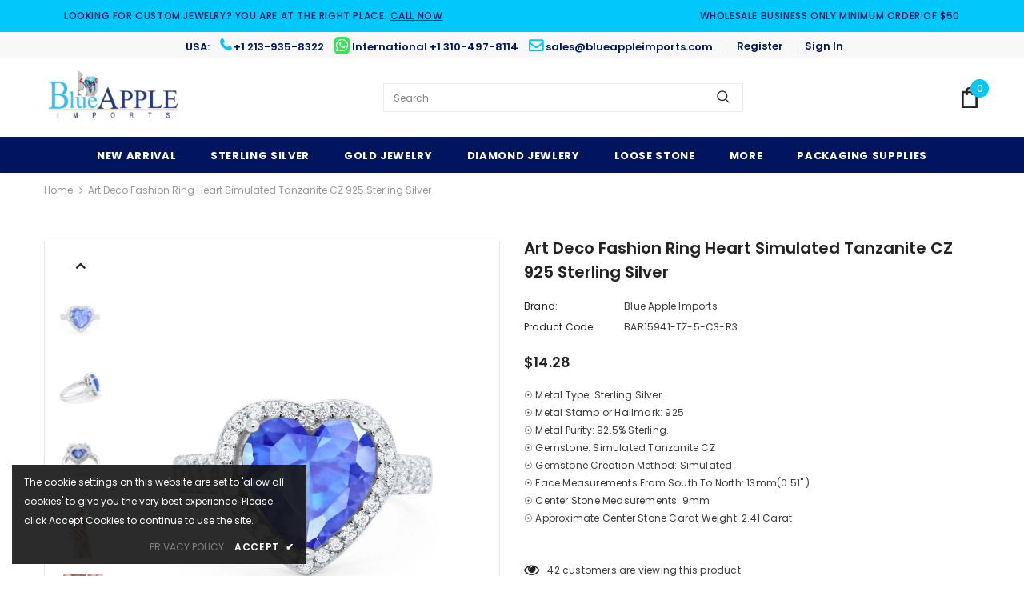

--- FILE ---
content_type: text/html; charset=utf-8
request_url: https://blueappleimports.com/products/art-deco-fashion-ring-heart-simulated-tanzanite-cz-925-sterling-silver-bar15941-tz
body_size: 55557
content:
<!DOCTYPE html>
<html lang="en">
<head>
  <meta name="p:domain_verify" content="119caccc0c5dc10f04d3a4bef4afced6"/>
<script async="" src="https://www.googletagmanager.com/gtag/js?id=G-8EG50NYFLE"></script>
<script>
window.dataLayer = window.dataLayer || [];
function gtag(){dataLayer.push(arguments);}
gtag('js', new Date());
gtag('config', 'G-8EG50NYFLE');
</script>
    <meta name="yandex-verification" content="611a3548a6c39f8e" />
   <!-- Global site tag (gtag.js) - Google Analytics End-->
<meta name="google-site-verification" content="tq5DsZ1vsbFnuiTO-qzp8LVTiqfYMbnQx7YN3J6LNPk" />
 <!-- Google Tag Manager -->
<script>(function(w,d,s,l,i){w[l]=w[l]||[];w[l].push({'gtm.start':
new Date().getTime(),event:'gtm.js'});var f=d.getElementsByTagName(s)[0],
j=d.createElement(s),dl=l!='dataLayer'?'&l='+l:'';j.async=true;j.src=
'https://www.googletagmanager.com/gtm.js?id='+i+dl;f.parentNode.insertBefore(j,f);
})(window,document,'script','dataLayer','GTM-KXPFMPK');</script>
<!-- End Google Tag Manager --> 
  <!-- Basic page needs ================================================== -->
  <meta charset="utf-8">
  <meta http-equiv="X-UA-Compatible" content="IE=edge,chrome=1">
	
  <!-- Title and description ================================================== -->
   
  <title>
    Art Deco Fashion Ring Heart Simulated Tanzanite CZ 925 Sterling Silver
    
    

   
  </title>
  

  
  <meta name="description" content="☉ Metal Type: Sterling Silver.☉ Metal Stamp or Hallmark: 925☉ Metal Purity: 92.5% Sterling.☉ Gemstone: Simulated Tanzanite CZ☉ Gemstone Creation Method: Simulated☉ Face Measurements From South To North: 13mm(0.51&quot; ) ☉ Center Stone Measurements: 9mm☉ Approximate Center Stone Carat Weight: 2.41 Carat">
  

  <!-- Product meta ================================================== -->
  


  <meta property="og:type" content="product">
  <meta property="og:title" content="Art Deco Fashion Ring Heart Simulated Tanzanite CZ 925 Sterling Silver">
  
  <meta property="og:image" content="http://blueappleimports.com/cdn/shop/products/IMG001-SRC15941-WG-TZ_grande.jpg?v=1601887631">
  <meta property="og:image:secure_url" content="https://blueappleimports.com/cdn/shop/products/IMG001-SRC15941-WG-TZ_grande.jpg?v=1601887631">
  
  <meta property="og:image" content="http://blueappleimports.com/cdn/shop/products/IMG002-SRC15941-WG-TZ_grande.jpg?v=1601887631">
  <meta property="og:image:secure_url" content="https://blueappleimports.com/cdn/shop/products/IMG002-SRC15941-WG-TZ_grande.jpg?v=1601887631">
  
  <meta property="og:image" content="http://blueappleimports.com/cdn/shop/products/IMG003-SRC15941-WG-TZ_grande.jpg?v=1601887631">
  <meta property="og:image:secure_url" content="https://blueappleimports.com/cdn/shop/products/IMG003-SRC15941-WG-TZ_grande.jpg?v=1601887631">
  
  <meta property="og:price:amount" content="14.28">
  <meta property="og:price:currency" content="USD">


  <meta property="og:description" content="☉ Metal Type: Sterling Silver.☉ Metal Stamp or Hallmark: 925☉ Metal Purity: 92.5% Sterling.☉ Gemstone: Simulated Tanzanite CZ☉ Gemstone Creation Method: Simulated☉ Face Measurements From South To North: 13mm(0.51&quot; ) ☉ Center Stone Measurements: 9mm☉ Approximate Center Stone Carat Weight: 2.41 Carat">


  <meta property="og:url" content="https://blueappleimports.com/products/art-deco-fashion-ring-heart-simulated-tanzanite-cz-925-sterling-silver-bar15941-tz">
  <meta property="og:site_name" content="Blue Apple Imports">
  <!-- /snippets/twitter-card.liquid -->





  <meta name="twitter:card" content="product">
  <meta name="twitter:title" content="Art Deco Fashion Ring Heart Simulated Tanzanite CZ 925 Sterling Silver">
  <meta name="twitter:description" content="☉ Metal Type: Sterling Silver.☉ Metal Stamp or Hallmark: 925☉ Metal Purity: 92.5% Sterling.☉ Gemstone: Simulated Tanzanite CZ☉ Gemstone Creation Method: Simulated☉ Face Measurements From South To North: 13mm(0.51&quot; )
☉ Center Stone Measurements: 9mm☉ Approximate Center Stone Carat Weight: 2.41 Carat">
  <meta name="twitter:image" content="https://blueappleimports.com/cdn/shop/products/IMG001-SRC15941-WG-TZ_medium.jpg?v=1601887631">
  <meta name="twitter:image:width" content="240">
  <meta name="twitter:image:height" content="240">
  <meta name="twitter:label1" content="Price">
  <meta name="twitter:data1" content="$14.28 USD">
  
  <meta name="twitter:label2" content="Brand">
  <meta name="twitter:data2" content="Blue Apple Imports">
  



  <!-- Helpers ================================================== -->
  <link rel="canonical" href="https://blueappleimports.com/products/art-deco-fashion-ring-heart-simulated-tanzanite-cz-925-sterling-silver-bar15941-tz">
  <link canonical-shop-url="https://blueappleimports.com/">
  <meta name="viewport" content="width=device-width,initial-scale=1">
  <link rel="preload" href="//blueappleimports.com/cdn/shop/t/33/assets/vendor.min.css?v=72559489221033970801760770844" as="style">
  <link rel="preload" href="//blueappleimports.com/cdn/shop/t/33/assets/theme-styles.css?v=68340487346747394321760792928" as="style">
  <link rel="preload" href="//blueappleimports.com/cdn/shop/t/33/assets/theme-styles-responsive.css?v=90905883938068142261760770844" as="style">
  <link rel="preload" href="//blueappleimports.com/cdn/shop/t/33/assets/theme-settings.css?v=34928405634107144481760770844" as="style">
  <link rel="preload" href="//blueappleimports.com/cdn/shop/t/33/assets/header-05.css?v=180687859257110468381760770844" as="style">
  <link rel="preload" href="//blueappleimports.com/cdn/shop/t/33/assets/header-06.css?v=18964610710003997541760770844" as="style">
  <link rel="preload" href="//blueappleimports.com/cdn/shop/t/33/assets/header-07.css?v=100353581849455261521760770844" as="style">
  <link rel="preload" href="//blueappleimports.com/cdn/shop/t/33/assets/header-08.css?v=167126704788912764851760770844" as="style">
  <link rel="preload" href="//blueappleimports.com/cdn/shop/t/33/assets/footer-06.css?v=132629616272968652451760770844" as="style">
  <link rel="preload" href="//blueappleimports.com/cdn/shop/t/33/assets/footer-07.css?v=19457261069086938391760770844" as="style">
  <link rel="preload" href="//blueappleimports.com/cdn/shop/t/33/assets/footer-08.css?v=17161311055609253561760770844" as="style">
  <link rel="preload" href="//blueappleimports.com/cdn/shop/t/33/assets/footer-09.css?v=31723816694365087181760770844" as="style">
  <link rel="preload" href="//blueappleimports.com/cdn/shop/t/33/assets/product-skin.css?v=86030726725359264551760770844" as="style">
  <link rel="preload" href="//blueappleimports.com/cdn/shop/t/33/assets/layout_style_1170.css?v=175837568721092489071760770844" as="style">
  <link rel="preload" href="//blueappleimports.com/cdn/shop/t/33/assets/layout_style_fullwidth.css?v=139908533630461757151760770844" as="style">
  <link rel="preload" href="//blueappleimports.com/cdn/shop/t/33/assets/layout_style_flower.css?v=46301794337413993831760770844" as="style">
  <link rel="preload" href="//blueappleimports.com/cdn/shop/t/33/assets/layout_style_suppermarket.css?v=128954938120041481171760770844" as="style">
  <link rel="preload" href="//blueappleimports.com/cdn/shop/t/33/assets/layout_style_surfup.css?v=6333508663724808751760770844" as="style">
  <link rel="preload" href="//blueappleimports.com/cdn/shop/t/33/assets/product-supermarket.css?v=171093545267327271411760770844" as="style">
  <link rel="preload" href="//blueappleimports.com/cdn/shop/t/33/assets/jquery.min.js?v=56888366816115934351760770844" as="script">

  <!-- Favicon -->
  
  <link rel="shortcut icon" href="//blueappleimports.com/cdn/shop/files/favicon_32x32.png?v=1613156077" type="image/png">
  
  
  <!-- Styles -->
  <style>
    

        
        
        
        

        @font-face { font-display: swap;
  font-family: Poppins;
  font-weight: 400;
  font-style: normal;
  src: url("//blueappleimports.com/cdn/fonts/poppins/poppins_n4.0ba78fa5af9b0e1a374041b3ceaadf0a43b41362.woff2") format("woff2"),
       url("//blueappleimports.com/cdn/fonts/poppins/poppins_n4.214741a72ff2596839fc9760ee7a770386cf16ca.woff") format("woff");
}

        @font-face { font-display: swap;
  font-family: Poppins;
  font-weight: 500;
  font-style: normal;
  src: url("//blueappleimports.com/cdn/fonts/poppins/poppins_n5.ad5b4b72b59a00358afc706450c864c3c8323842.woff2") format("woff2"),
       url("//blueappleimports.com/cdn/fonts/poppins/poppins_n5.33757fdf985af2d24b32fcd84c9a09224d4b2c39.woff") format("woff");
}

        @font-face { font-display: swap;
  font-family: Poppins;
  font-weight: 600;
  font-style: normal;
  src: url("//blueappleimports.com/cdn/fonts/poppins/poppins_n6.aa29d4918bc243723d56b59572e18228ed0786f6.woff2") format("woff2"),
       url("//blueappleimports.com/cdn/fonts/poppins/poppins_n6.5f815d845fe073750885d5b7e619ee00e8111208.woff") format("woff");
}

        @font-face { font-display: swap;
  font-family: Poppins;
  font-weight: 700;
  font-style: normal;
  src: url("//blueappleimports.com/cdn/fonts/poppins/poppins_n7.56758dcf284489feb014a026f3727f2f20a54626.woff2") format("woff2"),
       url("//blueappleimports.com/cdn/fonts/poppins/poppins_n7.f34f55d9b3d3205d2cd6f64955ff4b36f0cfd8da.woff") format("woff");
}


		    

        
			      
        
    
    :root {
      --font_size: 12px;
      --font_size_minus1: 11px;
      --font_size_minus2: 10px;
      --font_size_minus3: 9px;
      --font_size_minus4: 8px;
      --font_size_plus1: 13px;
      --font_size_plus2: 14px;
      --font_size_plus3: 15px;
      --font_size_plus4: 16px;
      --font_size_plus5: 17px;
      --font_size_plus6: 18px;
      --font_size_plus7: 19px;
      --font_size_plus8: 20px;
      --font_size_plus9: 21px;
      --font_size_plus10: 22px;
      --font_size_plus11: 23px;
      --font_size_plus12: 24px;
      --font_size_plus13: 25px;
      --font_size_plus14: 26px;
      --font_size_plus15: 27px;
      --font_size_plus16: 28px;
      --font_size_plus18: 30px;
      --font_size_plus21: 33px;
      --font_size_plus22: 34px;
      --font_size_plus23: 35px;
      --font_size_plus24: 36px;
      --font_size_plus29: 41px;
      --font_size_plus33: 45px;
      --font_size_plus34: 46px;

	  --fonts_name: Poppins,sans-serif;
	  --fonts_name_2: Poppins,sans-serif;

      /* Color */
      --body_bg: #ffffff;
      --body_color: #3c3c3c;
      --link_color: #0688e2;
      --link_color_hover: #232323;

      /* Breadcrumb */
      --breadcrumb_color : #999999;
      --breadcrumb_text_transform : capitalize;

      /* Header and Title */
      --page_title_font_size: 20px;
      --page_title_font_size_minus4: 16px;
      --page_title_font_size_minus6: 14px;
      --page_title_font_size_plus5: 25px;
      --page_title_color: #232323;
      --page_title_text_align : left;

      /* Product  */
      --product_name_font_size: 12px;
      --product_name_line_height: 22px;
      --product_text_transform: none;
      --product_name_font_weight: 500;
      --product_name_text_align: center;
      --product_vendor_text_transform: capitalize;
      --product_vendor_font_weight: 500;
      --product_vendor_font_size: 12px;

      --color_title_pr: #232323;
      --color_title_pr_hover: #232323;
      --color_vendor : #232323;
      --sale_text : #ffffff;
      --bg_sale : #e95144;
      --custom_label_text : #ffffff;
      --custom_label_bg : #323232;
      --bundle_label_text : #ffffff;
      --bundle_label_bg : #232323;
      --new_label_text : #323232;
      --new_label_bg : #ffffff;
      --new_label_border : #f6f6f6;
      --sold_out_text : #ffffff;
      --bg_sold_out : #c1c1c1;
      --color_price: #232323;
      --color_price_sale: #e95144;
      --color_compare_price: #969696;
      --color_compare_product: #3c3c3c;
      
        
        --color_quick_view: rgba(255, 255, 255, 0.7);
        --bg_quick_view: rgba(0, 0, 0, 0.8);
        
      
      --border_quick_view: transparent;
      --color_wishlist: #232323;
      --bg_wishlist: #ffffff;
      --border_wishlist: transparent;
      --bg_wishlist_active: #ffe5e5;

      /* Button 1 */
      --background_1: #232323;
      --color_1 : #ffffff;
      --border_1 : #232323;

      /* Button 2 */
      --background_2: #ffffff;
      --color_2 : #232323;
      --border_2 : #232323;

      /* Button 3 */
      --background_3: #e95144;
      --color_3 : #ffffff;
      --border_3 : #e95144;

      /* Button Add To Cart */
      --color_add_to_cart : #fff;
      --border_add_to_cart : #000;
      --background_add_to_cart : #000;

      --color_add_to_cart_hover : #000;
      --border_add_to_cart_hover : #000;
      --background_add_to_cart_hover : #fff;


      /* Button */
      
        --button_font_family: Poppins,sans-serif;
      
      --button_font_size: px;
      --button_font_weight: ;
      --button_border_radius: px;
      --button_border_width: px;
      --button_border_style: ;
      --button_text_align: ;
      --button_text_transform: ;
      --button_letter_spacing: ;
      --button_padding_top: px;
      --button_padding_bottom: px;
      --button_padding_left: px;
      --button_padding_right: px;

      

      /* Border Color */
      --border_widget_title : #e0e0e0;
      --border_color_1 : #ebebeb;
      --border_color_2: #e7e7e7;
      --border_page_title: #eaeaea;
      --border_input: #cbcbcb;
      --border_checkbox: #d0d0d0;
      --border_dropdown: #dadada;
      --border_bt_sidebar : #f6f6f6;
      --color_icon_drop: #6b6b6b;

      
          --color_ipt: #3c3c3c;
        

      
        
          --color_slick_arrow: #323232;
          --color_border_slick_arrow: #323232;
          --color_bg_slick_arrow: #ffffff;
        
      

      /*color Mobile*/

      --color_menu_mb: #232323;
      --color_menu_level3: #3c3c3c;

      /* Mixin ================= */
      

  		  
           --font_size_btn: 13px;   
        

        
            --padding_btn: 7px 15px 7px;
        

        
          --letter_spacing_btn: .05em;
        

        
          --padding_btn_qv_add_to_cart: 12px 15px 10px;
        
          --padding_btn_bundle: 10px 15px 8px 15px;
          

      

      
      
          --color-price-box: var(--color_compare_price);
      

      --color_review: #232323;
      --color_review_empty: #232323;

      --border-product-image: #e6e6e6;

      
      --border-radius-17: 17px;
      --border-radius-50: 50%;
      
    }
</style>
  <link href="//blueappleimports.com/cdn/shop/t/33/assets/vendor.min.css?v=72559489221033970801760770844" rel="stylesheet" type="text/css" media="all" />
<link href="//blueappleimports.com/cdn/shop/t/33/assets/theme-styles.css?v=68340487346747394321760792928" rel="stylesheet" type="text/css" media="all" />
<link href="//blueappleimports.com/cdn/shop/t/33/assets/theme-styles-responsive.css?v=90905883938068142261760770844" rel="stylesheet" type="text/css" media="all" />
<link href="//blueappleimports.com/cdn/shop/t/33/assets/theme-settings.css?v=34928405634107144481760770844" rel="stylesheet" type="text/css" media="all" />




































  
   <!-- Scripts -->
  <script src="//blueappleimports.com/cdn/shop/t/33/assets/jquery.min.js?v=56888366816115934351760770844" type="text/javascript"></script>
<script src="//blueappleimports.com/cdn/shop/t/33/assets/jquery-cookie.min.js?v=72365755745404048181760770844" type="text/javascript"></script>
<script src="//blueappleimports.com/cdn/shop/t/33/assets/lazysizes.min.js?v=84414966064882348651760770844" type="text/javascript"></script>

<script>
  	window.lazySizesConfig = window.lazySizesConfig || {};
    lazySizesConfig.loadMode = 1;
    window.lazySizesConfig.init = false;
    lazySizes.init();
  
    window.ajax_cart = "normal";
    window.money_format = "${{amount}}";//"${{amount}} USD";
    window.shop_currency = "USD";
    window.show_multiple_currencies = false;
    window.use_color_swatch = true;
    window.product_variant_name = true;
        window.color_swatch_style = "variant";
    window.enable_sidebar_multiple_choice = true;
    window.file_url = "//blueappleimports.com/cdn/shop/files/?v=35940";
    window.asset_url = "";
    window.router = "";
    window.swatch_recently = "color";
    window.label_sale = "discount_sale";
    window.layout_style = "layout_style_1";
    window.layout_home = "";
    window.product_style = "default";
    window.category_style = "no_sidebar";
    window.layout_body = "default";
        
    window.inventory_text = {
        in_stock: "In stock",
        many_in_stock: "Many in stock",
        out_of_stock: "Out of stock",
        add_to_cart: "Add to cart",
        add_all_to_cart: "Add all to Cart",
        sold_out: "Sold Out",
        select_options : "Select options",
        unavailable: "Sold Out",
        view_all_collection: "View All",
        no_more_product: "No more product",
        show_options: "Show Variants",
        hide_options: "Hide Variants",
        adding : "Adding",
        thank_you : "Thank You",
        add_more : "Add More",
        cart_feedback : "Added",
        add_wishlist : "Add to Wish List",
        remove_wishlist : "Remove Wish List",
        add_wishlist_1 : "Add to wishlist",
        remove_wishlist_1 : "Remove wishlist",
        previous: "Prev",
        next: "Next",
      	pre_order : "Pre Order",
        hotStock: "Hurry up! only [inventory] left",
        view_more: "View All",
        view_less : "View Less",
        show_more: "Show More",
        show_less : "Show Less",
        days : "Days",
        hours : "Hours",
        mins : "Mins",
        secs : "Secs",

        customlabel: "Custom Label",
        newlabel: "New",
        salelabel: "Sale",
        soldoutlabel: "Sold Out",
        bundlelabel: "Bundle",

        message_compare : "You must select at least two products to compare!",
        message_iscart : "is added to your shopping cart.",

        add_compare : "Add to compare",
        remove_compare : "Remove compare",
        remove: "Remove",
        warning_quantity: "Maximum quantity",
    };
    window.multi_lang = false;
    window.infinity_scroll_feature = false;
    window.newsletter_popup = false;
    window.hidden_newsletter = false;
    window.option_ptoduct1 = "size";
    window.option_ptoduct2 = "color";
    window.option_ptoduct3 = "option 3"

    /* Free Shipping Message */
    window.free_shipping_color1 = "#F44336";  
    window.free_shipping_color2 = "#FF9800";
    window.free_shipping_color3 = "#69c69c";
    window.free_shipping_price = 50;
    window.free_shipping_text = {
        free_shipping_message_1: "You qualify for free shipping!",
        free_shipping_message_2:"Only",
        free_shipping_message_3: "away from",
        free_shipping_message_4: "free shipping",
        free_shipping_1: "Free",
        free_shipping_2: "TBD",
    }

</script>

  <!-- Header hook for plugins ================================ -->
  <script>window.performance && window.performance.mark && window.performance.mark('shopify.content_for_header.start');</script><meta name="facebook-domain-verification" content="1bc4m590c4345d8yjfn9lxr830yjbl">
<meta name="facebook-domain-verification" content="koxmowojjtkpidfs5ljfdp0z118ao8">
<meta name="google-site-verification" content="hnu2-P7J6rR_PbHZCJd5CVueuJJxVp7RFNQxuSOBd_k">
<meta id="shopify-digital-wallet" name="shopify-digital-wallet" content="/14399808/digital_wallets/dialog">
<meta name="shopify-checkout-api-token" content="e01bebaa54123f0ef9e3f850dc027090">
<meta id="in-context-paypal-metadata" data-shop-id="14399808" data-venmo-supported="false" data-environment="production" data-locale="en_US" data-paypal-v4="true" data-currency="USD">
<link rel="alternate" type="application/json+oembed" href="https://blueappleimports.com/products/art-deco-fashion-ring-heart-simulated-tanzanite-cz-925-sterling-silver-bar15941-tz.oembed">
<script async="async" src="/checkouts/internal/preloads.js?locale=en-US"></script>
<link rel="preconnect" href="https://shop.app" crossorigin="anonymous">
<script async="async" src="https://shop.app/checkouts/internal/preloads.js?locale=en-US&shop_id=14399808" crossorigin="anonymous"></script>
<script id="apple-pay-shop-capabilities" type="application/json">{"shopId":14399808,"countryCode":"US","currencyCode":"USD","merchantCapabilities":["supports3DS"],"merchantId":"gid:\/\/shopify\/Shop\/14399808","merchantName":"Blue Apple Imports","requiredBillingContactFields":["postalAddress","email"],"requiredShippingContactFields":["postalAddress","email"],"shippingType":"shipping","supportedNetworks":["visa","masterCard","amex","discover","elo","jcb"],"total":{"type":"pending","label":"Blue Apple Imports","amount":"1.00"},"shopifyPaymentsEnabled":true,"supportsSubscriptions":true}</script>
<script id="shopify-features" type="application/json">{"accessToken":"e01bebaa54123f0ef9e3f850dc027090","betas":["rich-media-storefront-analytics"],"domain":"blueappleimports.com","predictiveSearch":true,"shopId":14399808,"locale":"en"}</script>
<script>var Shopify = Shopify || {};
Shopify.shop = "blue-apple-co.myshopify.com";
Shopify.locale = "en";
Shopify.currency = {"active":"USD","rate":"1.0"};
Shopify.country = "US";
Shopify.theme = {"name":"-ProPila-IT-Services-call-for-price","id":153146982654,"schema_name":"ProPila_IT_Services","schema_version":"0.0.1","theme_store_id":null,"role":"main"};
Shopify.theme.handle = "null";
Shopify.theme.style = {"id":null,"handle":null};
Shopify.cdnHost = "blueappleimports.com/cdn";
Shopify.routes = Shopify.routes || {};
Shopify.routes.root = "/";</script>
<script type="module">!function(o){(o.Shopify=o.Shopify||{}).modules=!0}(window);</script>
<script>!function(o){function n(){var o=[];function n(){o.push(Array.prototype.slice.apply(arguments))}return n.q=o,n}var t=o.Shopify=o.Shopify||{};t.loadFeatures=n(),t.autoloadFeatures=n()}(window);</script>
<script>
  window.ShopifyPay = window.ShopifyPay || {};
  window.ShopifyPay.apiHost = "shop.app\/pay";
  window.ShopifyPay.redirectState = null;
</script>
<script id="shop-js-analytics" type="application/json">{"pageType":"product"}</script>
<script defer="defer" async type="module" src="//blueappleimports.com/cdn/shopifycloud/shop-js/modules/v2/client.init-shop-cart-sync_BT-GjEfc.en.esm.js"></script>
<script defer="defer" async type="module" src="//blueappleimports.com/cdn/shopifycloud/shop-js/modules/v2/chunk.common_D58fp_Oc.esm.js"></script>
<script defer="defer" async type="module" src="//blueappleimports.com/cdn/shopifycloud/shop-js/modules/v2/chunk.modal_xMitdFEc.esm.js"></script>
<script type="module">
  await import("//blueappleimports.com/cdn/shopifycloud/shop-js/modules/v2/client.init-shop-cart-sync_BT-GjEfc.en.esm.js");
await import("//blueappleimports.com/cdn/shopifycloud/shop-js/modules/v2/chunk.common_D58fp_Oc.esm.js");
await import("//blueappleimports.com/cdn/shopifycloud/shop-js/modules/v2/chunk.modal_xMitdFEc.esm.js");

  window.Shopify.SignInWithShop?.initShopCartSync?.({"fedCMEnabled":true,"windoidEnabled":true});

</script>
<script>
  window.Shopify = window.Shopify || {};
  if (!window.Shopify.featureAssets) window.Shopify.featureAssets = {};
  window.Shopify.featureAssets['shop-js'] = {"shop-cart-sync":["modules/v2/client.shop-cart-sync_DZOKe7Ll.en.esm.js","modules/v2/chunk.common_D58fp_Oc.esm.js","modules/v2/chunk.modal_xMitdFEc.esm.js"],"init-fed-cm":["modules/v2/client.init-fed-cm_B6oLuCjv.en.esm.js","modules/v2/chunk.common_D58fp_Oc.esm.js","modules/v2/chunk.modal_xMitdFEc.esm.js"],"shop-cash-offers":["modules/v2/client.shop-cash-offers_D2sdYoxE.en.esm.js","modules/v2/chunk.common_D58fp_Oc.esm.js","modules/v2/chunk.modal_xMitdFEc.esm.js"],"shop-login-button":["modules/v2/client.shop-login-button_QeVjl5Y3.en.esm.js","modules/v2/chunk.common_D58fp_Oc.esm.js","modules/v2/chunk.modal_xMitdFEc.esm.js"],"pay-button":["modules/v2/client.pay-button_DXTOsIq6.en.esm.js","modules/v2/chunk.common_D58fp_Oc.esm.js","modules/v2/chunk.modal_xMitdFEc.esm.js"],"shop-button":["modules/v2/client.shop-button_DQZHx9pm.en.esm.js","modules/v2/chunk.common_D58fp_Oc.esm.js","modules/v2/chunk.modal_xMitdFEc.esm.js"],"avatar":["modules/v2/client.avatar_BTnouDA3.en.esm.js"],"init-windoid":["modules/v2/client.init-windoid_CR1B-cfM.en.esm.js","modules/v2/chunk.common_D58fp_Oc.esm.js","modules/v2/chunk.modal_xMitdFEc.esm.js"],"init-shop-for-new-customer-accounts":["modules/v2/client.init-shop-for-new-customer-accounts_C_vY_xzh.en.esm.js","modules/v2/client.shop-login-button_QeVjl5Y3.en.esm.js","modules/v2/chunk.common_D58fp_Oc.esm.js","modules/v2/chunk.modal_xMitdFEc.esm.js"],"init-shop-email-lookup-coordinator":["modules/v2/client.init-shop-email-lookup-coordinator_BI7n9ZSv.en.esm.js","modules/v2/chunk.common_D58fp_Oc.esm.js","modules/v2/chunk.modal_xMitdFEc.esm.js"],"init-shop-cart-sync":["modules/v2/client.init-shop-cart-sync_BT-GjEfc.en.esm.js","modules/v2/chunk.common_D58fp_Oc.esm.js","modules/v2/chunk.modal_xMitdFEc.esm.js"],"shop-toast-manager":["modules/v2/client.shop-toast-manager_DiYdP3xc.en.esm.js","modules/v2/chunk.common_D58fp_Oc.esm.js","modules/v2/chunk.modal_xMitdFEc.esm.js"],"init-customer-accounts":["modules/v2/client.init-customer-accounts_D9ZNqS-Q.en.esm.js","modules/v2/client.shop-login-button_QeVjl5Y3.en.esm.js","modules/v2/chunk.common_D58fp_Oc.esm.js","modules/v2/chunk.modal_xMitdFEc.esm.js"],"init-customer-accounts-sign-up":["modules/v2/client.init-customer-accounts-sign-up_iGw4briv.en.esm.js","modules/v2/client.shop-login-button_QeVjl5Y3.en.esm.js","modules/v2/chunk.common_D58fp_Oc.esm.js","modules/v2/chunk.modal_xMitdFEc.esm.js"],"shop-follow-button":["modules/v2/client.shop-follow-button_CqMgW2wH.en.esm.js","modules/v2/chunk.common_D58fp_Oc.esm.js","modules/v2/chunk.modal_xMitdFEc.esm.js"],"checkout-modal":["modules/v2/client.checkout-modal_xHeaAweL.en.esm.js","modules/v2/chunk.common_D58fp_Oc.esm.js","modules/v2/chunk.modal_xMitdFEc.esm.js"],"shop-login":["modules/v2/client.shop-login_D91U-Q7h.en.esm.js","modules/v2/chunk.common_D58fp_Oc.esm.js","modules/v2/chunk.modal_xMitdFEc.esm.js"],"lead-capture":["modules/v2/client.lead-capture_BJmE1dJe.en.esm.js","modules/v2/chunk.common_D58fp_Oc.esm.js","modules/v2/chunk.modal_xMitdFEc.esm.js"],"payment-terms":["modules/v2/client.payment-terms_Ci9AEqFq.en.esm.js","modules/v2/chunk.common_D58fp_Oc.esm.js","modules/v2/chunk.modal_xMitdFEc.esm.js"]};
</script>
<script>(function() {
  var isLoaded = false;
  function asyncLoad() {
    if (isLoaded) return;
    isLoaded = true;
    var urls = ["https:\/\/gtranslate.io\/shopify\/gtranslate.js?shop=blue-apple-co.myshopify.com","https:\/\/omnisnippet1.com\/platforms\/shopify.js?source=scriptTag\u0026v=2025-05-15T04\u0026shop=blue-apple-co.myshopify.com"];
    for (var i = 0; i < urls.length; i++) {
      var s = document.createElement('script');
      s.type = 'text/javascript';
      s.async = true;
      s.src = urls[i];
      var x = document.getElementsByTagName('script')[0];
      x.parentNode.insertBefore(s, x);
    }
  };
  if(window.attachEvent) {
    window.attachEvent('onload', asyncLoad);
  } else {
    window.addEventListener('load', asyncLoad, false);
  }
})();</script>
<script id="__st">var __st={"a":14399808,"offset":-39600,"reqid":"8a2470e4-d163-447f-8710-3b7b42631810-1769520752","pageurl":"blueappleimports.com\/products\/art-deco-fashion-ring-heart-simulated-tanzanite-cz-925-sterling-silver-bar15941-tz","u":"13f7b17f8734","p":"product","rtyp":"product","rid":4566415015994};</script>
<script>window.ShopifyPaypalV4VisibilityTracking = true;</script>
<script id="captcha-bootstrap">!function(){'use strict';const t='contact',e='account',n='new_comment',o=[[t,t],['blogs',n],['comments',n],[t,'customer']],c=[[e,'customer_login'],[e,'guest_login'],[e,'recover_customer_password'],[e,'create_customer']],r=t=>t.map((([t,e])=>`form[action*='/${t}']:not([data-nocaptcha='true']) input[name='form_type'][value='${e}']`)).join(','),a=t=>()=>t?[...document.querySelectorAll(t)].map((t=>t.form)):[];function s(){const t=[...o],e=r(t);return a(e)}const i='password',u='form_key',d=['recaptcha-v3-token','g-recaptcha-response','h-captcha-response',i],f=()=>{try{return window.sessionStorage}catch{return}},m='__shopify_v',_=t=>t.elements[u];function p(t,e,n=!1){try{const o=window.sessionStorage,c=JSON.parse(o.getItem(e)),{data:r}=function(t){const{data:e,action:n}=t;return t[m]||n?{data:e,action:n}:{data:t,action:n}}(c);for(const[e,n]of Object.entries(r))t.elements[e]&&(t.elements[e].value=n);n&&o.removeItem(e)}catch(o){console.error('form repopulation failed',{error:o})}}const l='form_type',E='cptcha';function T(t){t.dataset[E]=!0}const w=window,h=w.document,L='Shopify',v='ce_forms',y='captcha';let A=!1;((t,e)=>{const n=(g='f06e6c50-85a8-45c8-87d0-21a2b65856fe',I='https://cdn.shopify.com/shopifycloud/storefront-forms-hcaptcha/ce_storefront_forms_captcha_hcaptcha.v1.5.2.iife.js',D={infoText:'Protected by hCaptcha',privacyText:'Privacy',termsText:'Terms'},(t,e,n)=>{const o=w[L][v],c=o.bindForm;if(c)return c(t,g,e,D).then(n);var r;o.q.push([[t,g,e,D],n]),r=I,A||(h.body.append(Object.assign(h.createElement('script'),{id:'captcha-provider',async:!0,src:r})),A=!0)});var g,I,D;w[L]=w[L]||{},w[L][v]=w[L][v]||{},w[L][v].q=[],w[L][y]=w[L][y]||{},w[L][y].protect=function(t,e){n(t,void 0,e),T(t)},Object.freeze(w[L][y]),function(t,e,n,w,h,L){const[v,y,A,g]=function(t,e,n){const i=e?o:[],u=t?c:[],d=[...i,...u],f=r(d),m=r(i),_=r(d.filter((([t,e])=>n.includes(e))));return[a(f),a(m),a(_),s()]}(w,h,L),I=t=>{const e=t.target;return e instanceof HTMLFormElement?e:e&&e.form},D=t=>v().includes(t);t.addEventListener('submit',(t=>{const e=I(t);if(!e)return;const n=D(e)&&!e.dataset.hcaptchaBound&&!e.dataset.recaptchaBound,o=_(e),c=g().includes(e)&&(!o||!o.value);(n||c)&&t.preventDefault(),c&&!n&&(function(t){try{if(!f())return;!function(t){const e=f();if(!e)return;const n=_(t);if(!n)return;const o=n.value;o&&e.removeItem(o)}(t);const e=Array.from(Array(32),(()=>Math.random().toString(36)[2])).join('');!function(t,e){_(t)||t.append(Object.assign(document.createElement('input'),{type:'hidden',name:u})),t.elements[u].value=e}(t,e),function(t,e){const n=f();if(!n)return;const o=[...t.querySelectorAll(`input[type='${i}']`)].map((({name:t})=>t)),c=[...d,...o],r={};for(const[a,s]of new FormData(t).entries())c.includes(a)||(r[a]=s);n.setItem(e,JSON.stringify({[m]:1,action:t.action,data:r}))}(t,e)}catch(e){console.error('failed to persist form',e)}}(e),e.submit())}));const S=(t,e)=>{t&&!t.dataset[E]&&(n(t,e.some((e=>e===t))),T(t))};for(const o of['focusin','change'])t.addEventListener(o,(t=>{const e=I(t);D(e)&&S(e,y())}));const B=e.get('form_key'),M=e.get(l),P=B&&M;t.addEventListener('DOMContentLoaded',(()=>{const t=y();if(P)for(const e of t)e.elements[l].value===M&&p(e,B);[...new Set([...A(),...v().filter((t=>'true'===t.dataset.shopifyCaptcha))])].forEach((e=>S(e,t)))}))}(h,new URLSearchParams(w.location.search),n,t,e,['guest_login'])})(!0,!0)}();</script>
<script integrity="sha256-4kQ18oKyAcykRKYeNunJcIwy7WH5gtpwJnB7kiuLZ1E=" data-source-attribution="shopify.loadfeatures" defer="defer" src="//blueappleimports.com/cdn/shopifycloud/storefront/assets/storefront/load_feature-a0a9edcb.js" crossorigin="anonymous"></script>
<script crossorigin="anonymous" defer="defer" src="//blueappleimports.com/cdn/shopifycloud/storefront/assets/shopify_pay/storefront-65b4c6d7.js?v=20250812"></script>
<script data-source-attribution="shopify.dynamic_checkout.dynamic.init">var Shopify=Shopify||{};Shopify.PaymentButton=Shopify.PaymentButton||{isStorefrontPortableWallets:!0,init:function(){window.Shopify.PaymentButton.init=function(){};var t=document.createElement("script");t.src="https://blueappleimports.com/cdn/shopifycloud/portable-wallets/latest/portable-wallets.en.js",t.type="module",document.head.appendChild(t)}};
</script>
<script data-source-attribution="shopify.dynamic_checkout.buyer_consent">
  function portableWalletsHideBuyerConsent(e){var t=document.getElementById("shopify-buyer-consent"),n=document.getElementById("shopify-subscription-policy-button");t&&n&&(t.classList.add("hidden"),t.setAttribute("aria-hidden","true"),n.removeEventListener("click",e))}function portableWalletsShowBuyerConsent(e){var t=document.getElementById("shopify-buyer-consent"),n=document.getElementById("shopify-subscription-policy-button");t&&n&&(t.classList.remove("hidden"),t.removeAttribute("aria-hidden"),n.addEventListener("click",e))}window.Shopify?.PaymentButton&&(window.Shopify.PaymentButton.hideBuyerConsent=portableWalletsHideBuyerConsent,window.Shopify.PaymentButton.showBuyerConsent=portableWalletsShowBuyerConsent);
</script>
<script data-source-attribution="shopify.dynamic_checkout.cart.bootstrap">document.addEventListener("DOMContentLoaded",(function(){function t(){return document.querySelector("shopify-accelerated-checkout-cart, shopify-accelerated-checkout")}if(t())Shopify.PaymentButton.init();else{new MutationObserver((function(e,n){t()&&(Shopify.PaymentButton.init(),n.disconnect())})).observe(document.body,{childList:!0,subtree:!0})}}));
</script>
<link id="shopify-accelerated-checkout-styles" rel="stylesheet" media="screen" href="https://blueappleimports.com/cdn/shopifycloud/portable-wallets/latest/accelerated-checkout-backwards-compat.css" crossorigin="anonymous">
<style id="shopify-accelerated-checkout-cart">
        #shopify-buyer-consent {
  margin-top: 1em;
  display: inline-block;
  width: 100%;
}

#shopify-buyer-consent.hidden {
  display: none;
}

#shopify-subscription-policy-button {
  background: none;
  border: none;
  padding: 0;
  text-decoration: underline;
  font-size: inherit;
  cursor: pointer;
}

#shopify-subscription-policy-button::before {
  box-shadow: none;
}

      </style>

<script>window.performance && window.performance.mark && window.performance.mark('shopify.content_for_header.end');</script>

  <!--[if lt IE 9]>
  <script src="//html5shiv.googlecode.com/svn/trunk/html5.js" type="text/javascript"></script>
  <![endif]-->

  
  
  

  <script>

    Shopify.productOptionsMap = {};
    Shopify.quickViewOptionsMap = {};

    Shopify.updateOptionsInSelector = function(selectorIndex, wrapperSlt) {
        Shopify.optionsMap = wrapperSlt === '.product' ? Shopify.productOptionsMap : Shopify.quickViewOptionsMap;

        switch (selectorIndex) {
            case 0:
                var key = 'root';
                var selector = $(wrapperSlt + ' .single-option-selector:eq(0)');
                break;
            case 1:
                var key = $(wrapperSlt + ' .single-option-selector:eq(0)').val();
                var selector = $(wrapperSlt + ' .single-option-selector:eq(1)');
                break;
            case 2:
                var key = $(wrapperSlt + ' .single-option-selector:eq(0)').val();
                key += ' / ' + $(wrapperSlt + ' .single-option-selector:eq(1)').val();
                var selector = $(wrapperSlt + ' .single-option-selector:eq(2)');
        }

        var initialValue = selector.val();
        selector.empty();

        var availableOptions = Shopify.optionsMap[key];

        if (availableOptions && availableOptions.length) {
            for (var i = 0; i < availableOptions.length; i++) {
                var option = availableOptions[i].replace('-sold-out','');
                var newOption = $('<option></option>').val(option).html(option);

                selector.append(newOption);
            }

            $(wrapperSlt + ' .swatch[data-option-index="' + selectorIndex + '"] .swatch-element').each(function() {
                // debugger;
                if ($.inArray($(this).attr('data-value'), availableOptions) !== -1) {
                    $(this).addClass('available').removeClass('soldout').find(':radio').prop('disabled',false).prop('checked',true);
                }
                else {
                    if ($.inArray($(this).attr('data-value') + '-sold-out', availableOptions) !== -1) {
                        $(this).addClass('available').addClass('soldout').find(':radio').prop('disabled',false).prop('checked',true);
                    } else {
                        $(this).removeClass('available').addClass('soldout').find(':radio').prop('disabled',true).prop('checked',false);
                    }
                    
                }
            });

            if ($.inArray(initialValue, availableOptions) !== -1) {
                selector.val(initialValue);
            }

            selector.trigger('change');
        };
    };

    Shopify.linkOptionSelectors = function(product, wrapperSlt, check) {
        // Building our mapping object.
        Shopify.optionsMap = wrapperSlt === '.product' ? Shopify.productOptionsMap : Shopify.quickViewOptionsMap;
        var arr_1= [],
            arr_2= [],
            arr_3= [];

        Shopify.optionsMap['root'] == [];
        for (var i = 0; i < product.variants.length; i++) {
            var variant = product.variants[i];
            if (variant) {
                var key1 = variant.option1;
                var key2 = variant.option1 + ' / ' + variant.option2;
                Shopify.optionsMap[key1] = [];
                Shopify.optionsMap[key2] = [];
            }
        }
        for (var i = 0; i < product.variants.length; i++) {
            var variant = product.variants[i];
            if (variant) {
                if (window.use_color_swatch) {
                    if (variant.available) {
                        // Gathering values for the 1st drop-down.
                        Shopify.optionsMap['root'] = Shopify.optionsMap['root'] || [];

                        // if ($.inArray(variant.option1 + '-sold-out', Shopify.optionsMap['root']) !== -1) {
                        //     Shopify.optionsMap['root'].pop();
                        // } 

                        arr_1.push(variant.option1);
                        arr_1 = $.unique(arr_1);

                        Shopify.optionsMap['root'].push(variant.option1);

                        Shopify.optionsMap['root'] = Shopify.uniq(Shopify.optionsMap['root']);

                        // Gathering values for the 2nd drop-down.
                        if (product.options.length > 1) {
                        var key = variant.option1;
                            Shopify.optionsMap[key] = Shopify.optionsMap[key] || [];
                            // if ($.inArray(variant.option2 + '-sold-out', Shopify.optionsMap[key]) !== -1) {
                            //     Shopify.optionsMap[key].pop();
                            // } 
                            Shopify.optionsMap[key].push(variant.option2);
                            if ($.inArray(variant.option2, arr_2) === -1) {
                                arr_2.push(variant.option2);
                                arr_2 = $.unique(arr_2);
                            }
                            Shopify.optionsMap[key] = Shopify.uniq(Shopify.optionsMap[key]);
                        }

                        // Gathering values for the 3rd drop-down.
                        if (product.options.length === 3) {
                            var key = variant.option1 + ' / ' + variant.option2;
                            Shopify.optionsMap[key] = Shopify.optionsMap[key] || [];
                            Shopify.optionsMap[key].push(variant.option3);

                            if ($.inArray(variant.option3, arr_3) === -1) {
                                arr_3.push(variant.option3);
                                arr_3 = $.unique(arr_3);
                            }
                            
                            Shopify.optionsMap[key] = Shopify.uniq(Shopify.optionsMap[key]);
                        }
                    } else {
                        // Gathering values for the 1st drop-down.
                        Shopify.optionsMap['root'] = Shopify.optionsMap['root'] || [];
                        if ($.inArray(variant.option1, arr_1) === -1) {
                            Shopify.optionsMap['root'].push(variant.option1 + '-sold-out');
                        }
                        
                        Shopify.optionsMap['root'] = Shopify.uniq(Shopify.optionsMap['root']);

                        // Gathering values for the 2nd drop-down.
                        if (product.options.length > 1) {
                            var key = variant.option1;
                            Shopify.optionsMap[key] = Shopify.optionsMap[key] || [];
                            // Shopify.optionsMap[key].push(variant.option2);

                            // if ($.inArray(variant.option2, arr_2) === -1) {
                                Shopify.optionsMap[key].push(variant.option2 + '-sold-out');
                            // }
                            
                            Shopify.optionsMap[key] = Shopify.uniq(Shopify.optionsMap[key]);
                        }

                        // Gathering values for the 3rd drop-down.
                        if (product.options.length === 3) {
                            var key = variant.option1 + ' / ' + variant.option2;
                            Shopify.optionsMap[key] = Shopify.optionsMap[key] || [];
//                             if ($.inArray(variant.option3, arr_3) === -1) {
                                Shopify.optionsMap[key].push(variant.option3 + '-sold-out');
//                             }
                            Shopify.optionsMap[key] = Shopify.uniq(Shopify.optionsMap[key]);
                        }

                    }
                } else {
                    // Gathering values for the 1st drop-down.
                    if (check) {
                        if (variant.available) {
                            Shopify.optionsMap['root'] = Shopify.optionsMap['root'] || [];
                            Shopify.optionsMap['root'].push(variant.option1);
                            Shopify.optionsMap['root'] = Shopify.uniq(Shopify.optionsMap['root']);

                            // Gathering values for the 2nd drop-down.
                            if (product.options.length > 1) {
                            var key = variant.option1;
                                Shopify.optionsMap[key] = Shopify.optionsMap[key] || [];
                                Shopify.optionsMap[key].push(variant.option2);
                                Shopify.optionsMap[key] = Shopify.uniq(Shopify.optionsMap[key]);
                            }

                            // Gathering values for the 3rd drop-down.
                            if (product.options.length === 3) {
                                var key = variant.option1 + ' / ' + variant.option2;
                                Shopify.optionsMap[key] = Shopify.optionsMap[key] || [];
                                Shopify.optionsMap[key].push(variant.option3);
                                Shopify.optionsMap[key] = Shopify.uniq(Shopify.optionsMap[key]);
                            }
                        }
                    } else {
                        Shopify.optionsMap['root'] = Shopify.optionsMap['root'] || [];

                        Shopify.optionsMap['root'].push(variant.option1);
                        Shopify.optionsMap['root'] = Shopify.uniq(Shopify.optionsMap['root']);

                        // Gathering values for the 2nd drop-down.
                        if (product.options.length > 1) {
                        var key = variant.option1;
                            Shopify.optionsMap[key] = Shopify.optionsMap[key] || [];
                            Shopify.optionsMap[key].push(variant.option2);
                            Shopify.optionsMap[key] = Shopify.uniq(Shopify.optionsMap[key]);
                        }

                        // Gathering values for the 3rd drop-down.
                        if (product.options.length === 3) {
                            var key = variant.option1 + ' / ' + variant.option2;
                            Shopify.optionsMap[key] = Shopify.optionsMap[key] || [];
                            Shopify.optionsMap[key].push(variant.option3);
                            Shopify.optionsMap[key] = Shopify.uniq(Shopify.optionsMap[key]);
                        }
                    }
                    
                }
            }
        };

        // Update options right away.
        Shopify.updateOptionsInSelector(0, wrapperSlt);

        if (product.options.length > 1) Shopify.updateOptionsInSelector(1, wrapperSlt);
        if (product.options.length === 3) Shopify.updateOptionsInSelector(2, wrapperSlt);

        // When there is an update in the first dropdown.
        $(wrapperSlt + " .single-option-selector:eq(0)").change(function() {
            Shopify.updateOptionsInSelector(1, wrapperSlt);
            if (product.options.length === 3) Shopify.updateOptionsInSelector(2, wrapperSlt);
            return true;
        });

        // When there is an update in the second dropdown.
        $(wrapperSlt + " .single-option-selector:eq(1)").change(function() {
            if (product.options.length === 3) Shopify.updateOptionsInSelector(2, wrapperSlt);
            return true;
        });
    };
</script>
  
  <script nomodule src="https://unpkg.com/@google/model-viewer/dist/model-viewer-legacy.js"></script>
  

<link href="https://monorail-edge.shopifysvc.com" rel="dns-prefetch">
<script>(function(){if ("sendBeacon" in navigator && "performance" in window) {try {var session_token_from_headers = performance.getEntriesByType('navigation')[0].serverTiming.find(x => x.name == '_s').description;} catch {var session_token_from_headers = undefined;}var session_cookie_matches = document.cookie.match(/_shopify_s=([^;]*)/);var session_token_from_cookie = session_cookie_matches && session_cookie_matches.length === 2 ? session_cookie_matches[1] : "";var session_token = session_token_from_headers || session_token_from_cookie || "";function handle_abandonment_event(e) {var entries = performance.getEntries().filter(function(entry) {return /monorail-edge.shopifysvc.com/.test(entry.name);});if (!window.abandonment_tracked && entries.length === 0) {window.abandonment_tracked = true;var currentMs = Date.now();var navigation_start = performance.timing.navigationStart;var payload = {shop_id: 14399808,url: window.location.href,navigation_start,duration: currentMs - navigation_start,session_token,page_type: "product"};window.navigator.sendBeacon("https://monorail-edge.shopifysvc.com/v1/produce", JSON.stringify({schema_id: "online_store_buyer_site_abandonment/1.1",payload: payload,metadata: {event_created_at_ms: currentMs,event_sent_at_ms: currentMs}}));}}window.addEventListener('pagehide', handle_abandonment_event);}}());</script>
<script id="web-pixels-manager-setup">(function e(e,d,r,n,o){if(void 0===o&&(o={}),!Boolean(null===(a=null===(i=window.Shopify)||void 0===i?void 0:i.analytics)||void 0===a?void 0:a.replayQueue)){var i,a;window.Shopify=window.Shopify||{};var t=window.Shopify;t.analytics=t.analytics||{};var s=t.analytics;s.replayQueue=[],s.publish=function(e,d,r){return s.replayQueue.push([e,d,r]),!0};try{self.performance.mark("wpm:start")}catch(e){}var l=function(){var e={modern:/Edge?\/(1{2}[4-9]|1[2-9]\d|[2-9]\d{2}|\d{4,})\.\d+(\.\d+|)|Firefox\/(1{2}[4-9]|1[2-9]\d|[2-9]\d{2}|\d{4,})\.\d+(\.\d+|)|Chrom(ium|e)\/(9{2}|\d{3,})\.\d+(\.\d+|)|(Maci|X1{2}).+ Version\/(15\.\d+|(1[6-9]|[2-9]\d|\d{3,})\.\d+)([,.]\d+|)( \(\w+\)|)( Mobile\/\w+|) Safari\/|Chrome.+OPR\/(9{2}|\d{3,})\.\d+\.\d+|(CPU[ +]OS|iPhone[ +]OS|CPU[ +]iPhone|CPU IPhone OS|CPU iPad OS)[ +]+(15[._]\d+|(1[6-9]|[2-9]\d|\d{3,})[._]\d+)([._]\d+|)|Android:?[ /-](13[3-9]|1[4-9]\d|[2-9]\d{2}|\d{4,})(\.\d+|)(\.\d+|)|Android.+Firefox\/(13[5-9]|1[4-9]\d|[2-9]\d{2}|\d{4,})\.\d+(\.\d+|)|Android.+Chrom(ium|e)\/(13[3-9]|1[4-9]\d|[2-9]\d{2}|\d{4,})\.\d+(\.\d+|)|SamsungBrowser\/([2-9]\d|\d{3,})\.\d+/,legacy:/Edge?\/(1[6-9]|[2-9]\d|\d{3,})\.\d+(\.\d+|)|Firefox\/(5[4-9]|[6-9]\d|\d{3,})\.\d+(\.\d+|)|Chrom(ium|e)\/(5[1-9]|[6-9]\d|\d{3,})\.\d+(\.\d+|)([\d.]+$|.*Safari\/(?![\d.]+ Edge\/[\d.]+$))|(Maci|X1{2}).+ Version\/(10\.\d+|(1[1-9]|[2-9]\d|\d{3,})\.\d+)([,.]\d+|)( \(\w+\)|)( Mobile\/\w+|) Safari\/|Chrome.+OPR\/(3[89]|[4-9]\d|\d{3,})\.\d+\.\d+|(CPU[ +]OS|iPhone[ +]OS|CPU[ +]iPhone|CPU IPhone OS|CPU iPad OS)[ +]+(10[._]\d+|(1[1-9]|[2-9]\d|\d{3,})[._]\d+)([._]\d+|)|Android:?[ /-](13[3-9]|1[4-9]\d|[2-9]\d{2}|\d{4,})(\.\d+|)(\.\d+|)|Mobile Safari.+OPR\/([89]\d|\d{3,})\.\d+\.\d+|Android.+Firefox\/(13[5-9]|1[4-9]\d|[2-9]\d{2}|\d{4,})\.\d+(\.\d+|)|Android.+Chrom(ium|e)\/(13[3-9]|1[4-9]\d|[2-9]\d{2}|\d{4,})\.\d+(\.\d+|)|Android.+(UC? ?Browser|UCWEB|U3)[ /]?(15\.([5-9]|\d{2,})|(1[6-9]|[2-9]\d|\d{3,})\.\d+)\.\d+|SamsungBrowser\/(5\.\d+|([6-9]|\d{2,})\.\d+)|Android.+MQ{2}Browser\/(14(\.(9|\d{2,})|)|(1[5-9]|[2-9]\d|\d{3,})(\.\d+|))(\.\d+|)|K[Aa][Ii]OS\/(3\.\d+|([4-9]|\d{2,})\.\d+)(\.\d+|)/},d=e.modern,r=e.legacy,n=navigator.userAgent;return n.match(d)?"modern":n.match(r)?"legacy":"unknown"}(),u="modern"===l?"modern":"legacy",c=(null!=n?n:{modern:"",legacy:""})[u],f=function(e){return[e.baseUrl,"/wpm","/b",e.hashVersion,"modern"===e.buildTarget?"m":"l",".js"].join("")}({baseUrl:d,hashVersion:r,buildTarget:u}),m=function(e){var d=e.version,r=e.bundleTarget,n=e.surface,o=e.pageUrl,i=e.monorailEndpoint;return{emit:function(e){var a=e.status,t=e.errorMsg,s=(new Date).getTime(),l=JSON.stringify({metadata:{event_sent_at_ms:s},events:[{schema_id:"web_pixels_manager_load/3.1",payload:{version:d,bundle_target:r,page_url:o,status:a,surface:n,error_msg:t},metadata:{event_created_at_ms:s}}]});if(!i)return console&&console.warn&&console.warn("[Web Pixels Manager] No Monorail endpoint provided, skipping logging."),!1;try{return self.navigator.sendBeacon.bind(self.navigator)(i,l)}catch(e){}var u=new XMLHttpRequest;try{return u.open("POST",i,!0),u.setRequestHeader("Content-Type","text/plain"),u.send(l),!0}catch(e){return console&&console.warn&&console.warn("[Web Pixels Manager] Got an unhandled error while logging to Monorail."),!1}}}}({version:r,bundleTarget:l,surface:e.surface,pageUrl:self.location.href,monorailEndpoint:e.monorailEndpoint});try{o.browserTarget=l,function(e){var d=e.src,r=e.async,n=void 0===r||r,o=e.onload,i=e.onerror,a=e.sri,t=e.scriptDataAttributes,s=void 0===t?{}:t,l=document.createElement("script"),u=document.querySelector("head"),c=document.querySelector("body");if(l.async=n,l.src=d,a&&(l.integrity=a,l.crossOrigin="anonymous"),s)for(var f in s)if(Object.prototype.hasOwnProperty.call(s,f))try{l.dataset[f]=s[f]}catch(e){}if(o&&l.addEventListener("load",o),i&&l.addEventListener("error",i),u)u.appendChild(l);else{if(!c)throw new Error("Did not find a head or body element to append the script");c.appendChild(l)}}({src:f,async:!0,onload:function(){if(!function(){var e,d;return Boolean(null===(d=null===(e=window.Shopify)||void 0===e?void 0:e.analytics)||void 0===d?void 0:d.initialized)}()){var d=window.webPixelsManager.init(e)||void 0;if(d){var r=window.Shopify.analytics;r.replayQueue.forEach((function(e){var r=e[0],n=e[1],o=e[2];d.publishCustomEvent(r,n,o)})),r.replayQueue=[],r.publish=d.publishCustomEvent,r.visitor=d.visitor,r.initialized=!0}}},onerror:function(){return m.emit({status:"failed",errorMsg:"".concat(f," has failed to load")})},sri:function(e){var d=/^sha384-[A-Za-z0-9+/=]+$/;return"string"==typeof e&&d.test(e)}(c)?c:"",scriptDataAttributes:o}),m.emit({status:"loading"})}catch(e){m.emit({status:"failed",errorMsg:(null==e?void 0:e.message)||"Unknown error"})}}})({shopId: 14399808,storefrontBaseUrl: "https://blueappleimports.com",extensionsBaseUrl: "https://extensions.shopifycdn.com/cdn/shopifycloud/web-pixels-manager",monorailEndpoint: "https://monorail-edge.shopifysvc.com/unstable/produce_batch",surface: "storefront-renderer",enabledBetaFlags: ["2dca8a86"],webPixelsConfigList: [{"id":"413073662","configuration":"{\"config\":\"{\\\"google_tag_ids\\\":[\\\"G-B86Z6M2BM9\\\"],\\\"target_country\\\":\\\"US\\\",\\\"gtag_events\\\":[{\\\"type\\\":\\\"begin_checkout\\\",\\\"action_label\\\":\\\"G-B86Z6M2BM9\\\"},{\\\"type\\\":\\\"search\\\",\\\"action_label\\\":\\\"G-B86Z6M2BM9\\\"},{\\\"type\\\":\\\"view_item\\\",\\\"action_label\\\":\\\"G-B86Z6M2BM9\\\"},{\\\"type\\\":\\\"purchase\\\",\\\"action_label\\\":\\\"G-B86Z6M2BM9\\\"},{\\\"type\\\":\\\"page_view\\\",\\\"action_label\\\":\\\"G-B86Z6M2BM9\\\"},{\\\"type\\\":\\\"add_payment_info\\\",\\\"action_label\\\":\\\"G-B86Z6M2BM9\\\"},{\\\"type\\\":\\\"add_to_cart\\\",\\\"action_label\\\":\\\"G-B86Z6M2BM9\\\"}],\\\"enable_monitoring_mode\\\":false}\"}","eventPayloadVersion":"v1","runtimeContext":"OPEN","scriptVersion":"b2a88bafab3e21179ed38636efcd8a93","type":"APP","apiClientId":1780363,"privacyPurposes":[],"dataSharingAdjustments":{"protectedCustomerApprovalScopes":["read_customer_address","read_customer_email","read_customer_name","read_customer_personal_data","read_customer_phone"]}},{"id":"152240382","configuration":"{\"pixel_id\":\"2340225722777573\",\"pixel_type\":\"facebook_pixel\",\"metaapp_system_user_token\":\"-\"}","eventPayloadVersion":"v1","runtimeContext":"OPEN","scriptVersion":"ca16bc87fe92b6042fbaa3acc2fbdaa6","type":"APP","apiClientId":2329312,"privacyPurposes":["ANALYTICS","MARKETING","SALE_OF_DATA"],"dataSharingAdjustments":{"protectedCustomerApprovalScopes":["read_customer_address","read_customer_email","read_customer_name","read_customer_personal_data","read_customer_phone"]}},{"id":"137887998","configuration":"{\"apiURL\":\"https:\/\/api.omnisend.com\",\"appURL\":\"https:\/\/app.omnisend.com\",\"brandID\":\"618e48e1fea4aa001a179756\",\"trackingURL\":\"https:\/\/wt.omnisendlink.com\"}","eventPayloadVersion":"v1","runtimeContext":"STRICT","scriptVersion":"aa9feb15e63a302383aa48b053211bbb","type":"APP","apiClientId":186001,"privacyPurposes":["ANALYTICS","MARKETING","SALE_OF_DATA"],"dataSharingAdjustments":{"protectedCustomerApprovalScopes":["read_customer_address","read_customer_email","read_customer_name","read_customer_personal_data","read_customer_phone"]}},{"id":"80675070","eventPayloadVersion":"v1","runtimeContext":"LAX","scriptVersion":"1","type":"CUSTOM","privacyPurposes":["ANALYTICS"],"name":"Google Analytics tag (migrated)"},{"id":"shopify-app-pixel","configuration":"{}","eventPayloadVersion":"v1","runtimeContext":"STRICT","scriptVersion":"0450","apiClientId":"shopify-pixel","type":"APP","privacyPurposes":["ANALYTICS","MARKETING"]},{"id":"shopify-custom-pixel","eventPayloadVersion":"v1","runtimeContext":"LAX","scriptVersion":"0450","apiClientId":"shopify-pixel","type":"CUSTOM","privacyPurposes":["ANALYTICS","MARKETING"]}],isMerchantRequest: false,initData: {"shop":{"name":"Blue Apple Imports","paymentSettings":{"currencyCode":"USD"},"myshopifyDomain":"blue-apple-co.myshopify.com","countryCode":"US","storefrontUrl":"https:\/\/blueappleimports.com"},"customer":null,"cart":null,"checkout":null,"productVariants":[{"price":{"amount":14.28,"currencyCode":"USD"},"product":{"title":"Art Deco Fashion Ring Heart Simulated Tanzanite CZ 925 Sterling Silver","vendor":"Blue Apple Imports","id":"4566415015994","untranslatedTitle":"Art Deco Fashion Ring Heart Simulated Tanzanite CZ 925 Sterling Silver","url":"\/products\/art-deco-fashion-ring-heart-simulated-tanzanite-cz-925-sterling-silver-bar15941-tz","type":"Silver CZ Rings"},"id":"32050593005626","image":{"src":"\/\/blueappleimports.com\/cdn\/shop\/products\/IMG001-SRC15941-WG-TZ.jpg?v=1601887631"},"sku":"BAR15941-TZ-5-C3-R3","title":"Simulated Tanzanite CZ \/ 5","untranslatedTitle":"Simulated Tanzanite CZ \/ 5"},{"price":{"amount":14.28,"currencyCode":"USD"},"product":{"title":"Art Deco Fashion Ring Heart Simulated Tanzanite CZ 925 Sterling Silver","vendor":"Blue Apple Imports","id":"4566415015994","untranslatedTitle":"Art Deco Fashion Ring Heart Simulated Tanzanite CZ 925 Sterling Silver","url":"\/products\/art-deco-fashion-ring-heart-simulated-tanzanite-cz-925-sterling-silver-bar15941-tz","type":"Silver CZ Rings"},"id":"32050593038394","image":{"src":"\/\/blueappleimports.com\/cdn\/shop\/products\/IMG001-SRC15941-WG-TZ.jpg?v=1601887631"},"sku":"BAR15941-TZ-6-C3-R3","title":"Simulated Tanzanite CZ \/ 6","untranslatedTitle":"Simulated Tanzanite CZ \/ 6"},{"price":{"amount":14.28,"currencyCode":"USD"},"product":{"title":"Art Deco Fashion Ring Heart Simulated Tanzanite CZ 925 Sterling Silver","vendor":"Blue Apple Imports","id":"4566415015994","untranslatedTitle":"Art Deco Fashion Ring Heart Simulated Tanzanite CZ 925 Sterling Silver","url":"\/products\/art-deco-fashion-ring-heart-simulated-tanzanite-cz-925-sterling-silver-bar15941-tz","type":"Silver CZ Rings"},"id":"32050593071162","image":{"src":"\/\/blueappleimports.com\/cdn\/shop\/products\/IMG001-SRC15941-WG-TZ.jpg?v=1601887631"},"sku":"BAR15941-TZ-7-C3-R3","title":"Simulated Tanzanite CZ \/ 7","untranslatedTitle":"Simulated Tanzanite CZ \/ 7"},{"price":{"amount":14.28,"currencyCode":"USD"},"product":{"title":"Art Deco Fashion Ring Heart Simulated Tanzanite CZ 925 Sterling Silver","vendor":"Blue Apple Imports","id":"4566415015994","untranslatedTitle":"Art Deco Fashion Ring Heart Simulated Tanzanite CZ 925 Sterling Silver","url":"\/products\/art-deco-fashion-ring-heart-simulated-tanzanite-cz-925-sterling-silver-bar15941-tz","type":"Silver CZ Rings"},"id":"32050593103930","image":{"src":"\/\/blueappleimports.com\/cdn\/shop\/products\/IMG001-SRC15941-WG-TZ.jpg?v=1601887631"},"sku":"BAR15941-TZ-8-C3-R3","title":"Simulated Tanzanite CZ \/ 8","untranslatedTitle":"Simulated Tanzanite CZ \/ 8"},{"price":{"amount":14.28,"currencyCode":"USD"},"product":{"title":"Art Deco Fashion Ring Heart Simulated Tanzanite CZ 925 Sterling Silver","vendor":"Blue Apple Imports","id":"4566415015994","untranslatedTitle":"Art Deco Fashion Ring Heart Simulated Tanzanite CZ 925 Sterling Silver","url":"\/products\/art-deco-fashion-ring-heart-simulated-tanzanite-cz-925-sterling-silver-bar15941-tz","type":"Silver CZ Rings"},"id":"32050593136698","image":{"src":"\/\/blueappleimports.com\/cdn\/shop\/products\/IMG001-SRC15941-WG-TZ.jpg?v=1601887631"},"sku":"BAR15941-TZ-9-C3-R3","title":"Simulated Tanzanite CZ \/ 9","untranslatedTitle":"Simulated Tanzanite CZ \/ 9"},{"price":{"amount":14.28,"currencyCode":"USD"},"product":{"title":"Art Deco Fashion Ring Heart Simulated Tanzanite CZ 925 Sterling Silver","vendor":"Blue Apple Imports","id":"4566415015994","untranslatedTitle":"Art Deco Fashion Ring Heart Simulated Tanzanite CZ 925 Sterling Silver","url":"\/products\/art-deco-fashion-ring-heart-simulated-tanzanite-cz-925-sterling-silver-bar15941-tz","type":"Silver CZ Rings"},"id":"32050593169466","image":{"src":"\/\/blueappleimports.com\/cdn\/shop\/products\/IMG001-SRC15941-WG-TZ.jpg?v=1601887631"},"sku":"BAR15941-TZ-10-C3-R3","title":"Simulated Tanzanite CZ \/ 10","untranslatedTitle":"Simulated Tanzanite CZ \/ 10"}],"purchasingCompany":null},},"https://blueappleimports.com/cdn","fcfee988w5aeb613cpc8e4bc33m6693e112",{"modern":"","legacy":""},{"shopId":"14399808","storefrontBaseUrl":"https:\/\/blueappleimports.com","extensionBaseUrl":"https:\/\/extensions.shopifycdn.com\/cdn\/shopifycloud\/web-pixels-manager","surface":"storefront-renderer","enabledBetaFlags":"[\"2dca8a86\"]","isMerchantRequest":"false","hashVersion":"fcfee988w5aeb613cpc8e4bc33m6693e112","publish":"custom","events":"[[\"page_viewed\",{}],[\"product_viewed\",{\"productVariant\":{\"price\":{\"amount\":14.28,\"currencyCode\":\"USD\"},\"product\":{\"title\":\"Art Deco Fashion Ring Heart Simulated Tanzanite CZ 925 Sterling Silver\",\"vendor\":\"Blue Apple Imports\",\"id\":\"4566415015994\",\"untranslatedTitle\":\"Art Deco Fashion Ring Heart Simulated Tanzanite CZ 925 Sterling Silver\",\"url\":\"\/products\/art-deco-fashion-ring-heart-simulated-tanzanite-cz-925-sterling-silver-bar15941-tz\",\"type\":\"Silver CZ Rings\"},\"id\":\"32050593005626\",\"image\":{\"src\":\"\/\/blueappleimports.com\/cdn\/shop\/products\/IMG001-SRC15941-WG-TZ.jpg?v=1601887631\"},\"sku\":\"BAR15941-TZ-5-C3-R3\",\"title\":\"Simulated Tanzanite CZ \/ 5\",\"untranslatedTitle\":\"Simulated Tanzanite CZ \/ 5\"}}]]"});</script><script>
  window.ShopifyAnalytics = window.ShopifyAnalytics || {};
  window.ShopifyAnalytics.meta = window.ShopifyAnalytics.meta || {};
  window.ShopifyAnalytics.meta.currency = 'USD';
  var meta = {"product":{"id":4566415015994,"gid":"gid:\/\/shopify\/Product\/4566415015994","vendor":"Blue Apple Imports","type":"Silver CZ Rings","handle":"art-deco-fashion-ring-heart-simulated-tanzanite-cz-925-sterling-silver-bar15941-tz","variants":[{"id":32050593005626,"price":1428,"name":"Art Deco Fashion Ring Heart Simulated Tanzanite CZ 925 Sterling Silver - Simulated Tanzanite CZ \/ 5","public_title":"Simulated Tanzanite CZ \/ 5","sku":"BAR15941-TZ-5-C3-R3"},{"id":32050593038394,"price":1428,"name":"Art Deco Fashion Ring Heart Simulated Tanzanite CZ 925 Sterling Silver - Simulated Tanzanite CZ \/ 6","public_title":"Simulated Tanzanite CZ \/ 6","sku":"BAR15941-TZ-6-C3-R3"},{"id":32050593071162,"price":1428,"name":"Art Deco Fashion Ring Heart Simulated Tanzanite CZ 925 Sterling Silver - Simulated Tanzanite CZ \/ 7","public_title":"Simulated Tanzanite CZ \/ 7","sku":"BAR15941-TZ-7-C3-R3"},{"id":32050593103930,"price":1428,"name":"Art Deco Fashion Ring Heart Simulated Tanzanite CZ 925 Sterling Silver - Simulated Tanzanite CZ \/ 8","public_title":"Simulated Tanzanite CZ \/ 8","sku":"BAR15941-TZ-8-C3-R3"},{"id":32050593136698,"price":1428,"name":"Art Deco Fashion Ring Heart Simulated Tanzanite CZ 925 Sterling Silver - Simulated Tanzanite CZ \/ 9","public_title":"Simulated Tanzanite CZ \/ 9","sku":"BAR15941-TZ-9-C3-R3"},{"id":32050593169466,"price":1428,"name":"Art Deco Fashion Ring Heart Simulated Tanzanite CZ 925 Sterling Silver - Simulated Tanzanite CZ \/ 10","public_title":"Simulated Tanzanite CZ \/ 10","sku":"BAR15941-TZ-10-C3-R3"}],"remote":false},"page":{"pageType":"product","resourceType":"product","resourceId":4566415015994,"requestId":"8a2470e4-d163-447f-8710-3b7b42631810-1769520752"}};
  for (var attr in meta) {
    window.ShopifyAnalytics.meta[attr] = meta[attr];
  }
</script>
<script class="analytics">
  (function () {
    var customDocumentWrite = function(content) {
      var jquery = null;

      if (window.jQuery) {
        jquery = window.jQuery;
      } else if (window.Checkout && window.Checkout.$) {
        jquery = window.Checkout.$;
      }

      if (jquery) {
        jquery('body').append(content);
      }
    };

    var hasLoggedConversion = function(token) {
      if (token) {
        return document.cookie.indexOf('loggedConversion=' + token) !== -1;
      }
      return false;
    }

    var setCookieIfConversion = function(token) {
      if (token) {
        var twoMonthsFromNow = new Date(Date.now());
        twoMonthsFromNow.setMonth(twoMonthsFromNow.getMonth() + 2);

        document.cookie = 'loggedConversion=' + token + '; expires=' + twoMonthsFromNow;
      }
    }

    var trekkie = window.ShopifyAnalytics.lib = window.trekkie = window.trekkie || [];
    if (trekkie.integrations) {
      return;
    }
    trekkie.methods = [
      'identify',
      'page',
      'ready',
      'track',
      'trackForm',
      'trackLink'
    ];
    trekkie.factory = function(method) {
      return function() {
        var args = Array.prototype.slice.call(arguments);
        args.unshift(method);
        trekkie.push(args);
        return trekkie;
      };
    };
    for (var i = 0; i < trekkie.methods.length; i++) {
      var key = trekkie.methods[i];
      trekkie[key] = trekkie.factory(key);
    }
    trekkie.load = function(config) {
      trekkie.config = config || {};
      trekkie.config.initialDocumentCookie = document.cookie;
      var first = document.getElementsByTagName('script')[0];
      var script = document.createElement('script');
      script.type = 'text/javascript';
      script.onerror = function(e) {
        var scriptFallback = document.createElement('script');
        scriptFallback.type = 'text/javascript';
        scriptFallback.onerror = function(error) {
                var Monorail = {
      produce: function produce(monorailDomain, schemaId, payload) {
        var currentMs = new Date().getTime();
        var event = {
          schema_id: schemaId,
          payload: payload,
          metadata: {
            event_created_at_ms: currentMs,
            event_sent_at_ms: currentMs
          }
        };
        return Monorail.sendRequest("https://" + monorailDomain + "/v1/produce", JSON.stringify(event));
      },
      sendRequest: function sendRequest(endpointUrl, payload) {
        // Try the sendBeacon API
        if (window && window.navigator && typeof window.navigator.sendBeacon === 'function' && typeof window.Blob === 'function' && !Monorail.isIos12()) {
          var blobData = new window.Blob([payload], {
            type: 'text/plain'
          });

          if (window.navigator.sendBeacon(endpointUrl, blobData)) {
            return true;
          } // sendBeacon was not successful

        } // XHR beacon

        var xhr = new XMLHttpRequest();

        try {
          xhr.open('POST', endpointUrl);
          xhr.setRequestHeader('Content-Type', 'text/plain');
          xhr.send(payload);
        } catch (e) {
          console.log(e);
        }

        return false;
      },
      isIos12: function isIos12() {
        return window.navigator.userAgent.lastIndexOf('iPhone; CPU iPhone OS 12_') !== -1 || window.navigator.userAgent.lastIndexOf('iPad; CPU OS 12_') !== -1;
      }
    };
    Monorail.produce('monorail-edge.shopifysvc.com',
      'trekkie_storefront_load_errors/1.1',
      {shop_id: 14399808,
      theme_id: 153146982654,
      app_name: "storefront",
      context_url: window.location.href,
      source_url: "//blueappleimports.com/cdn/s/trekkie.storefront.a804e9514e4efded663580eddd6991fcc12b5451.min.js"});

        };
        scriptFallback.async = true;
        scriptFallback.src = '//blueappleimports.com/cdn/s/trekkie.storefront.a804e9514e4efded663580eddd6991fcc12b5451.min.js';
        first.parentNode.insertBefore(scriptFallback, first);
      };
      script.async = true;
      script.src = '//blueappleimports.com/cdn/s/trekkie.storefront.a804e9514e4efded663580eddd6991fcc12b5451.min.js';
      first.parentNode.insertBefore(script, first);
    };
    trekkie.load(
      {"Trekkie":{"appName":"storefront","development":false,"defaultAttributes":{"shopId":14399808,"isMerchantRequest":null,"themeId":153146982654,"themeCityHash":"6198345814933381635","contentLanguage":"en","currency":"USD","eventMetadataId":"64a810b8-93dd-4f8d-b384-ed4310ddeb75"},"isServerSideCookieWritingEnabled":true,"monorailRegion":"shop_domain","enabledBetaFlags":["65f19447"]},"Session Attribution":{},"S2S":{"facebookCapiEnabled":true,"source":"trekkie-storefront-renderer","apiClientId":580111}}
    );

    var loaded = false;
    trekkie.ready(function() {
      if (loaded) return;
      loaded = true;

      window.ShopifyAnalytics.lib = window.trekkie;

      var originalDocumentWrite = document.write;
      document.write = customDocumentWrite;
      try { window.ShopifyAnalytics.merchantGoogleAnalytics.call(this); } catch(error) {};
      document.write = originalDocumentWrite;

      window.ShopifyAnalytics.lib.page(null,{"pageType":"product","resourceType":"product","resourceId":4566415015994,"requestId":"8a2470e4-d163-447f-8710-3b7b42631810-1769520752","shopifyEmitted":true});

      var match = window.location.pathname.match(/checkouts\/(.+)\/(thank_you|post_purchase)/)
      var token = match? match[1]: undefined;
      if (!hasLoggedConversion(token)) {
        setCookieIfConversion(token);
        window.ShopifyAnalytics.lib.track("Viewed Product",{"currency":"USD","variantId":32050593005626,"productId":4566415015994,"productGid":"gid:\/\/shopify\/Product\/4566415015994","name":"Art Deco Fashion Ring Heart Simulated Tanzanite CZ 925 Sterling Silver - Simulated Tanzanite CZ \/ 5","price":"14.28","sku":"BAR15941-TZ-5-C3-R3","brand":"Blue Apple Imports","variant":"Simulated Tanzanite CZ \/ 5","category":"Silver CZ Rings","nonInteraction":true,"remote":false},undefined,undefined,{"shopifyEmitted":true});
      window.ShopifyAnalytics.lib.track("monorail:\/\/trekkie_storefront_viewed_product\/1.1",{"currency":"USD","variantId":32050593005626,"productId":4566415015994,"productGid":"gid:\/\/shopify\/Product\/4566415015994","name":"Art Deco Fashion Ring Heart Simulated Tanzanite CZ 925 Sterling Silver - Simulated Tanzanite CZ \/ 5","price":"14.28","sku":"BAR15941-TZ-5-C3-R3","brand":"Blue Apple Imports","variant":"Simulated Tanzanite CZ \/ 5","category":"Silver CZ Rings","nonInteraction":true,"remote":false,"referer":"https:\/\/blueappleimports.com\/products\/art-deco-fashion-ring-heart-simulated-tanzanite-cz-925-sterling-silver-bar15941-tz"});
      }
    });


        var eventsListenerScript = document.createElement('script');
        eventsListenerScript.async = true;
        eventsListenerScript.src = "//blueappleimports.com/cdn/shopifycloud/storefront/assets/shop_events_listener-3da45d37.js";
        document.getElementsByTagName('head')[0].appendChild(eventsListenerScript);

})();</script>
  <script>
  if (!window.ga || (window.ga && typeof window.ga !== 'function')) {
    window.ga = function ga() {
      (window.ga.q = window.ga.q || []).push(arguments);
      if (window.Shopify && window.Shopify.analytics && typeof window.Shopify.analytics.publish === 'function') {
        window.Shopify.analytics.publish("ga_stub_called", {}, {sendTo: "google_osp_migration"});
      }
      console.error("Shopify's Google Analytics stub called with:", Array.from(arguments), "\nSee https://help.shopify.com/manual/promoting-marketing/pixels/pixel-migration#google for more information.");
    };
    if (window.Shopify && window.Shopify.analytics && typeof window.Shopify.analytics.publish === 'function') {
      window.Shopify.analytics.publish("ga_stub_initialized", {}, {sendTo: "google_osp_migration"});
    }
  }
</script>
<script
  defer
  src="https://blueappleimports.com/cdn/shopifycloud/perf-kit/shopify-perf-kit-3.0.4.min.js"
  data-application="storefront-renderer"
  data-shop-id="14399808"
  data-render-region="gcp-us-east1"
  data-page-type="product"
  data-theme-instance-id="153146982654"
  data-theme-name="ProPila_IT_Services"
  data-theme-version="0.0.1"
  data-monorail-region="shop_domain"
  data-resource-timing-sampling-rate="10"
  data-shs="true"
  data-shs-beacon="true"
  data-shs-export-with-fetch="true"
  data-shs-logs-sample-rate="1"
  data-shs-beacon-endpoint="https://blueappleimports.com/api/collect"
></script>
</head>

    

    

     


<body data-url-lang="/cart" id="art-deco-fashion-ring-heart-simulated-tanzanite-cz-925-sterling-silver" class="  
 template-product style_product_grid_1 layout_default 
 before-you-leave-disableMobile
" data-page-handle="art-deco-fashion-ring-heart-simulated-tanzanite-cz-925-sterling-silver">
  <!-- Google Tag Manager (noscript) -->
<noscript><iframe src="https://www.googletagmanager.com/ns.html?id=GTM-KXPFMPK"
height="0" width="0" style="display:none;visibility:hidden"></iframe></noscript>
<!-- End Google Tag Manager (noscript) -->
    <div id="fb-root"></div>
<script async defer crossorigin="anonymous" src="https://connect.facebook.net/en_GB/sdk.js#xfbml=1&version=v7.0" nonce="Hyr2bgL5"></script>
  	
    
<div class="wrapper-header wrapper_header_03 header-lang-style2">
    <div id="shopify-section-header-03" class="shopify-section"><style>
    /*  Header Top  */
    
    
    
    /*  Search  */
    
    
    
    
    /*  Header Bottom  */
    
    
    
    
        
    
    
    
    /*  Cart  */
    
    
    
  	

    .header-logo a.logo-title {
      color: #000000;
    }
    
    .header-top {
        background-color: #00c8f9;
        color: #01155e;
    }

    
    
    .header-top a {
        color: #01155e;
    }
    
    .header-top .top-message p a:hover {
        border-bottom-color: #01155e;
    }
    
    .cart-icon .cartCount {
        background-color: #00c8f9;
        color: #ffffff;
    }
    
    .logo-img {
        display: block;
    }
    
    .header-mb .logo-img img,
    .logo-fixed .logo-img img,
    .header-mb .logo-title {
        width: 130px;
    }

    .header-pc .logo-img img {
        width: 175px;
    }

    .header-03 .search-form .search-bar {        
        background-color: #ffffff;
        border: 1px solid #ebebeb;
    }

    .header-03 .search-form .search-bar .input-group-field {
        color: #848484;
    }

    .header-03 .search-form .search-bar .input-group-field::-webkit-input-placeholder {
        color: #848484;
    }

    .header-03 .search-form .search-bar .input-group-field::-moz-placeholder {
        color: #848484;
    }

    .header-03.search-form .search-bar .input-group-field:-ms-input-placeholder {
        color: #848484;
    }

    .header-03 .search-form .search-bar .input-group-field:-moz-placeholder {
        color: #848484;
    } 

    

    @media (min-width:1200px) {        
        .header-03 .header-bottom,
        .lang-currency-groups .dropdown-menu {
            background-color: #ffffff;
        }

        .header-03 .header-bottom .bg_header-panel-top {
            background-color: #f8f8f8;
        }        

        .header-03 .header-bottom,
        .header-03 .header-bottom .acc-links,
        .header-03 .lang-currency-groups .dropdown-label {            
            color: #3c3c3c;
        }

        .header-03 .header-bottom .social-icons a {
            color: #232323 !important;
        }

        .header-03 .header-bottom  .wishlist,
        .header-03 .header-bottom  .cart-icon a,
        .header-03 .search-form .search-bar .icon-search {
            color: #232323;
        }
        
        .header-03 .lang-currency-groups .dropdown-label {
            color: #3c3c3c;
        }
        
        .lang-currency-groups .btn-group .dropdown-item {
            color: #3c3c3c;
        }
        
        .lang-currency-groups .btn-group .dropdown-item:hover,
        .lang-currency-groups .btn-group .dropdown-item:focus:
        .lang-currency-groups .btn-group .dropdown-item:active,
        .lang-currency-groups .btn-group .dropdown-item.active {
            color: #3c3c3c;
        }

        
    }
</style>

<header class="site-header header-03" role="banner">
    
    <div class="header-top">
        <div class="container">
            <div class="top-message">
                <p>
                    
<span><div class="cust-header">
<div class="cust-jewelry">LOOKING FOR CUSTOM JEWELRY? YOU ARE AT THE RIGHT PLACE. <a href="tel:+12139358322">CALL NOW</a> </div>
<div class="cust-order"> WHOLESALE BUSINESS ONLY MINIMUM ORDER OF $50</div>
</div></span>

                </p>    
            </div>    
        </div>
    </div>
    

    <a href="#" class="icon-nav close-menu-mb" title="Menu Mobile Icon" data-menu-mb-toogle>
        <span class="icon-line"></span>
    </a>

    <div class="header-bottom" data-sticky-mb>
        <div class="wrapper-header-bt">
            <div class="container">                
                <div class="header-mb">          
    <div class="header-mb-left header-mb-items">
        <div class="hamburger-icon svg-mb">
            <a href="#" class="icon-nav" title="Menu Mobile Icon" data-menu-mb-toogle>
                <span class="icon-line"></span>
            </a>
        </div>

      	
        <div class="search-mb svg-mb">
            <a href="#" title="Search Icon" class="icon-search" data-search-mobile-toggle>
                
	<svg data-icon="search" viewBox="0 0 512 512" width="100%" height="100%">
	    <path d="M495,466.2L377.2,348.4c29.2-35.6,46.8-81.2,46.8-130.9C424,103.5,331.5,11,217.5,11C103.4,11,11,103.5,11,217.5   S103.4,424,217.5,424c49.7,0,95.2-17.5,130.8-46.7L466.1,495c8,8,20.9,8,28.9,0C503,487.1,503,474.1,495,466.2z M217.5,382.9   C126.2,382.9,52,308.7,52,217.5S126.2,52,217.5,52C308.7,52,383,126.3,383,217.5S308.7,382.9,217.5,382.9z"></path>
	</svg>


            </a>

            <a href="javascript:void(0)" title="close" class="close close-search">
                <svg aria-hidden="true" data-prefix="fal" data-icon="times" role="img" xmlns="http://www.w3.org/2000/svg" viewBox="0 0 320 512" class="svg-inline--fa fa-times fa-w-10 fa-2x"><path fill="currentColor" d="M193.94 256L296.5 153.44l21.15-21.15c3.12-3.12 3.12-8.19 0-11.31l-22.63-22.63c-3.12-3.12-8.19-3.12-11.31 0L160 222.06 36.29 98.34c-3.12-3.12-8.19-3.12-11.31 0L2.34 120.97c-3.12 3.12-3.12 8.19 0 11.31L126.06 256 2.34 379.71c-3.12 3.12-3.12 8.19 0 11.31l22.63 22.63c3.12 3.12 8.19 3.12 11.31 0L160 289.94 262.56 392.5l21.15 21.15c3.12 3.12 8.19 3.12 11.31 0l22.63-22.63c3.12-3.12 3.12-8.19 0-11.31L193.94 256z" class=""></path></svg>
            </a>
        
            <div class="search-form" data-ajax-search>
    <div class="header-search">
        <div class="header-search__form">
            <a href="javascript:void(0)" title="close" class="close close-search">
                <svg aria-hidden="true" data-prefix="fal" data-icon="times" role="img" xmlns="http://www.w3.org/2000/svg" viewBox="0 0 320 512" class="svg-inline--fa fa-times fa-w-10 fa-2x"><path fill="currentColor" d="M193.94 256L296.5 153.44l21.15-21.15c3.12-3.12 3.12-8.19 0-11.31l-22.63-22.63c-3.12-3.12-8.19-3.12-11.31 0L160 222.06 36.29 98.34c-3.12-3.12-8.19-3.12-11.31 0L2.34 120.97c-3.12 3.12-3.12 8.19 0 11.31L126.06 256 2.34 379.71c-3.12 3.12-3.12 8.19 0 11.31l22.63 22.63c3.12 3.12 8.19 3.12 11.31 0L160 289.94 262.56 392.5l21.15 21.15c3.12 3.12 8.19 3.12 11.31 0l22.63-22.63c3.12-3.12 3.12-8.19 0-11.31L193.94 256z" class=""></path></svg>
            </a>
            <form action="/search" method="get" class="search-bar" role="search">
              	<input type="hidden" name="options[prefix]" value="last">
                    <input type="search" name="q" 
                     
                    placeholder="Search" 
                    class="input-group-field header-search__input" aria-label="Search Site" autocomplete="off">
                <button aria-label="Search" type="submit" class="btn icon-search" name="search_button">
                    
	<svg data-icon="search" viewBox="0 0 512 512" width="100%" height="100%">
	    <path d="M495,466.2L377.2,348.4c29.2-35.6,46.8-81.2,46.8-130.9C424,103.5,331.5,11,217.5,11C103.4,11,11,103.5,11,217.5   S103.4,424,217.5,424c49.7,0,95.2-17.5,130.8-46.7L466.1,495c8,8,20.9,8,28.9,0C503,487.1,503,474.1,495,466.2z M217.5,382.9   C126.2,382.9,52,308.7,52,217.5S126.2,52,217.5,52C308.7,52,383,126.3,383,217.5S308.7,382.9,217.5,382.9z"></path>
	</svg>


                </button>
              </form>       
        </div>

        <div class="quickSearchResultsWrap" style="display: none;">
            <div class="custom-scrollbar">
                <div class="container">
                    
                    <div class="header-block header-search__trending">
                        <div class="box-title">
                            
<span>Blue Apple Imports</span>

                        </div>

                        <ul class="list-item">
                            
                            
                            

                            <li class="item">
                                <a href="/search?q=sterling-silver-rings*&amp;type=product" title="" class="highlight">
                                    
                                        <i class="fa fa-search" aria-hidden="true"></i>
                                        
<span>Sterling Silver Rings</span>

                                    
                                </a>
                            </li>
                            

                            

                            

                            <li class="item">
                                <a href="/search?q=gold-earrings*&amp;type=product" title="" class="highlight">
                                    
                                        <i class="fa fa-search" aria-hidden="true"></i>
                                        
<span>Gold Earrings</span>

                                    
                                </a>
                            </li>
                            

                            

                            
                            <li class="item">
                                <a href="/search?q=gold-rings*&amp;type=product" title="" class="highlight">
                                    
                                        <i class="fa fa-search" aria-hidden="true"></i>
                                        
<span>Gold Rings</span>

                                    
                                </a>
                            </li>
                            

                            

                            
                            <li class="item">
                                <a href="/search?q=blue-opal-rings*&amp;type=product" title="" class="highlight">
                                    
                                        <i class="fa fa-search" aria-hidden="true"></i>
                                        
<span>Blue Opal Rings</span>

                                    
                                </a>
                            </li>
                            

                            

                            
                            <li class="item">
                                <a href="/search?q=silver-chains*&amp;type=product" title="" class="highlight">
                                    
                                        <i class="fa fa-search" aria-hidden="true"></i>
                                        
<span>Silver Chains</span>

                                    
                                </a>
                            </li>
                            

                            

                            
                            <li class="item">
                                <a href="/search?q=925-sterling-silver*&amp;type=product" title="" class="highlight">
                                    
                                        <i class="fa fa-search" aria-hidden="true"></i>
                                        
<span>925 Sterling Silver</span>

                                    
                                </a>
                            </li>
                            
                        </ul>
                    </div>
                    

                    
                    <div class="header-block header-search__product">
                        <div class="box-title">
                            
<span>Popular Searched Products</span>

                        </div>

                        <div class="search__products">
                            <div class="products-grid row">
                                
                                <div class="grid-item col-6 col-sm-4">
                                    
                                        <!-- new product -->



<div class="inner product-item" data-product-id="product-6136133746864" data-json-product='{"id": 6136133746864,"handle": "curved-band-thumb-ring-pear-lab-created-white-opal-round-925-sterling-silver-bar150734","media": [{"alt":null,"id":15369416179888,"position":1,"preview_image":{"aspect_ratio":1.0,"height":1600,"width":1600,"src":"\/\/blueappleimports.com\/cdn\/shop\/products\/RO150734-WG-WO-IMG004_e4358760-41a3-4c54-8dc6-889031ec8620.jpg?v=1609314229"},"aspect_ratio":1.0,"height":1600,"media_type":"image","src":"\/\/blueappleimports.com\/cdn\/shop\/products\/RO150734-WG-WO-IMG004_e4358760-41a3-4c54-8dc6-889031ec8620.jpg?v=1609314229","width":1600},{"alt":null,"id":15369416212656,"position":2,"preview_image":{"aspect_ratio":1.0,"height":1600,"width":1600,"src":"\/\/blueappleimports.com\/cdn\/shop\/products\/RO150734-WG-WO-IMG001_cad2cc1a-d2dd-4926-9a07-216ab28b14ba.jpg?v=1609314229"},"aspect_ratio":1.0,"height":1600,"media_type":"image","src":"\/\/blueappleimports.com\/cdn\/shop\/products\/RO150734-WG-WO-IMG001_cad2cc1a-d2dd-4926-9a07-216ab28b14ba.jpg?v=1609314229","width":1600},{"alt":null,"id":15369416245424,"position":3,"preview_image":{"aspect_ratio":1.0,"height":1600,"width":1600,"src":"\/\/blueappleimports.com\/cdn\/shop\/products\/RO150734-WG-WO-IMG002_6454ef8c-d110-4807-97d4-bcd4e13ff3a8.jpg?v=1609314229"},"aspect_ratio":1.0,"height":1600,"media_type":"image","src":"\/\/blueappleimports.com\/cdn\/shop\/products\/RO150734-WG-WO-IMG002_6454ef8c-d110-4807-97d4-bcd4e13ff3a8.jpg?v=1609314229","width":1600},{"alt":null,"id":15369416278192,"position":4,"preview_image":{"aspect_ratio":1.0,"height":1600,"width":1600,"src":"\/\/blueappleimports.com\/cdn\/shop\/products\/RO150734-WG-WO-IMG003_54dab512-1503-4e83-9880-f1571339c4fc.jpg?v=1609314229"},"aspect_ratio":1.0,"height":1600,"media_type":"image","src":"\/\/blueappleimports.com\/cdn\/shop\/products\/RO150734-WG-WO-IMG003_54dab512-1503-4e83-9880-f1571339c4fc.jpg?v=1609314229","width":1600},{"alt":null,"id":15369416310960,"position":5,"preview_image":{"aspect_ratio":1.0,"height":1600,"width":1600,"src":"\/\/blueappleimports.com\/cdn\/shop\/products\/RO150734-WG-WO-IMG005_4133af1e-80e6-4c56-9421-ebb95b5df5fa.jpg?v=1609314229"},"aspect_ratio":1.0,"height":1600,"media_type":"image","src":"\/\/blueappleimports.com\/cdn\/shop\/products\/RO150734-WG-WO-IMG005_4133af1e-80e6-4c56-9421-ebb95b5df5fa.jpg?v=1609314229","width":1600},{"alt":null,"id":15369416343728,"position":6,"preview_image":{"aspect_ratio":1.0,"height":1600,"width":1600,"src":"\/\/blueappleimports.com\/cdn\/shop\/products\/RO150734-WG-WO-IMG007_1934194c-a988-4454-b4cd-2489f5cbd99a.jpg?v=1609314229"},"aspect_ratio":1.0,"height":1600,"media_type":"image","src":"\/\/blueappleimports.com\/cdn\/shop\/products\/RO150734-WG-WO-IMG007_1934194c-a988-4454-b4cd-2489f5cbd99a.jpg?v=1609314229","width":1600}],"variants": [{"id":43624138866942,"title":"Lab Created White Opal \/ 4","option1":"Lab Created White Opal","option2":"4","option3":null,"sku":"BAR150734-WO-4-C2-R2","requires_shipping":true,"taxable":true,"featured_image":{"id":23198768693424,"product_id":6136133746864,"position":1,"created_at":"2020-12-29T20:43:49-11:00","updated_at":"2020-12-29T20:43:49-11:00","alt":null,"width":1600,"height":1600,"src":"\/\/blueappleimports.com\/cdn\/shop\/products\/RO150734-WG-WO-IMG004_e4358760-41a3-4c54-8dc6-889031ec8620.jpg?v=1609314229","variant_ids":[37836687704240,37836687737008,37836687769776,37836687802544,37836687835312,37836687868080,43624138866942,43624138998014,43624139063550]},"available":true,"name":"Curved Band Thumb Ring Pear Lab Created White Opal Round 925 Sterling Silver - Lab Created White Opal \/ 4","public_title":"Lab Created White Opal \/ 4","options":["Lab Created White Opal","4"],"price":1285,"weight":0,"compare_at_price":null,"inventory_quantity":-21,"inventory_management":"shopify","inventory_policy":"continue","barcode":null,"featured_media":{"alt":null,"id":15369416179888,"position":1,"preview_image":{"aspect_ratio":1.0,"height":1600,"width":1600,"src":"\/\/blueappleimports.com\/cdn\/shop\/products\/RO150734-WG-WO-IMG004_e4358760-41a3-4c54-8dc6-889031ec8620.jpg?v=1609314229"}},"requires_selling_plan":false,"selling_plan_allocations":[]},{"id":37836687704240,"title":"Lab Created White Opal \/ 5","option1":"Lab Created White Opal","option2":"5","option3":null,"sku":"BAR150734-WO-6-C2-R2","requires_shipping":true,"taxable":true,"featured_image":{"id":23198768693424,"product_id":6136133746864,"position":1,"created_at":"2020-12-29T20:43:49-11:00","updated_at":"2020-12-29T20:43:49-11:00","alt":null,"width":1600,"height":1600,"src":"\/\/blueappleimports.com\/cdn\/shop\/products\/RO150734-WG-WO-IMG004_e4358760-41a3-4c54-8dc6-889031ec8620.jpg?v=1609314229","variant_ids":[37836687704240,37836687737008,37836687769776,37836687802544,37836687835312,37836687868080,43624138866942,43624138998014,43624139063550]},"available":true,"name":"Curved Band Thumb Ring Pear Lab Created White Opal Round 925 Sterling Silver - Lab Created White Opal \/ 5","public_title":"Lab Created White Opal \/ 5","options":["Lab Created White Opal","5"],"price":1285,"weight":0,"compare_at_price":null,"inventory_quantity":-80,"inventory_management":"shopify","inventory_policy":"continue","barcode":null,"featured_media":{"alt":null,"id":15369416179888,"position":1,"preview_image":{"aspect_ratio":1.0,"height":1600,"width":1600,"src":"\/\/blueappleimports.com\/cdn\/shop\/products\/RO150734-WG-WO-IMG004_e4358760-41a3-4c54-8dc6-889031ec8620.jpg?v=1609314229"}},"requires_selling_plan":false,"selling_plan_allocations":[]},{"id":37836687737008,"title":"Lab Created White Opal \/ 6","option1":"Lab Created White Opal","option2":"6","option3":null,"sku":"BAR150734-WO-7-C2-R2","requires_shipping":true,"taxable":true,"featured_image":{"id":23198768693424,"product_id":6136133746864,"position":1,"created_at":"2020-12-29T20:43:49-11:00","updated_at":"2020-12-29T20:43:49-11:00","alt":null,"width":1600,"height":1600,"src":"\/\/blueappleimports.com\/cdn\/shop\/products\/RO150734-WG-WO-IMG004_e4358760-41a3-4c54-8dc6-889031ec8620.jpg?v=1609314229","variant_ids":[37836687704240,37836687737008,37836687769776,37836687802544,37836687835312,37836687868080,43624138866942,43624138998014,43624139063550]},"available":true,"name":"Curved Band Thumb Ring Pear Lab Created White Opal Round 925 Sterling Silver - Lab Created White Opal \/ 6","public_title":"Lab Created White Opal \/ 6","options":["Lab Created White Opal","6"],"price":1285,"weight":0,"compare_at_price":null,"inventory_quantity":-140,"inventory_management":"shopify","inventory_policy":"continue","barcode":null,"featured_media":{"alt":null,"id":15369416179888,"position":1,"preview_image":{"aspect_ratio":1.0,"height":1600,"width":1600,"src":"\/\/blueappleimports.com\/cdn\/shop\/products\/RO150734-WG-WO-IMG004_e4358760-41a3-4c54-8dc6-889031ec8620.jpg?v=1609314229"}},"requires_selling_plan":false,"selling_plan_allocations":[]},{"id":37836687769776,"title":"Lab Created White Opal \/ 7","option1":"Lab Created White Opal","option2":"7","option3":null,"sku":"BAR150734-WO-8-C2-R2","requires_shipping":true,"taxable":true,"featured_image":{"id":23198768693424,"product_id":6136133746864,"position":1,"created_at":"2020-12-29T20:43:49-11:00","updated_at":"2020-12-29T20:43:49-11:00","alt":null,"width":1600,"height":1600,"src":"\/\/blueappleimports.com\/cdn\/shop\/products\/RO150734-WG-WO-IMG004_e4358760-41a3-4c54-8dc6-889031ec8620.jpg?v=1609314229","variant_ids":[37836687704240,37836687737008,37836687769776,37836687802544,37836687835312,37836687868080,43624138866942,43624138998014,43624139063550]},"available":true,"name":"Curved Band Thumb Ring Pear Lab Created White Opal Round 925 Sterling Silver - Lab Created White Opal \/ 7","public_title":"Lab Created White Opal \/ 7","options":["Lab Created White Opal","7"],"price":1285,"weight":0,"compare_at_price":null,"inventory_quantity":-200,"inventory_management":"shopify","inventory_policy":"continue","barcode":null,"featured_media":{"alt":null,"id":15369416179888,"position":1,"preview_image":{"aspect_ratio":1.0,"height":1600,"width":1600,"src":"\/\/blueappleimports.com\/cdn\/shop\/products\/RO150734-WG-WO-IMG004_e4358760-41a3-4c54-8dc6-889031ec8620.jpg?v=1609314229"}},"requires_selling_plan":false,"selling_plan_allocations":[]},{"id":37836687802544,"title":"Lab Created White Opal \/ 8","option1":"Lab Created White Opal","option2":"8","option3":null,"sku":"BAR150734-WO-9-C2-R2","requires_shipping":true,"taxable":true,"featured_image":{"id":23198768693424,"product_id":6136133746864,"position":1,"created_at":"2020-12-29T20:43:49-11:00","updated_at":"2020-12-29T20:43:49-11:00","alt":null,"width":1600,"height":1600,"src":"\/\/blueappleimports.com\/cdn\/shop\/products\/RO150734-WG-WO-IMG004_e4358760-41a3-4c54-8dc6-889031ec8620.jpg?v=1609314229","variant_ids":[37836687704240,37836687737008,37836687769776,37836687802544,37836687835312,37836687868080,43624138866942,43624138998014,43624139063550]},"available":true,"name":"Curved Band Thumb Ring Pear Lab Created White Opal Round 925 Sterling Silver - Lab Created White Opal \/ 8","public_title":"Lab Created White Opal \/ 8","options":["Lab Created White Opal","8"],"price":1285,"weight":0,"compare_at_price":null,"inventory_quantity":-133,"inventory_management":"shopify","inventory_policy":"continue","barcode":null,"featured_media":{"alt":null,"id":15369416179888,"position":1,"preview_image":{"aspect_ratio":1.0,"height":1600,"width":1600,"src":"\/\/blueappleimports.com\/cdn\/shop\/products\/RO150734-WG-WO-IMG004_e4358760-41a3-4c54-8dc6-889031ec8620.jpg?v=1609314229"}},"requires_selling_plan":false,"selling_plan_allocations":[]},{"id":37836687835312,"title":"Lab Created White Opal \/ 9","option1":"Lab Created White Opal","option2":"9","option3":null,"sku":"BAR150734-WO-10-C2-R2","requires_shipping":true,"taxable":true,"featured_image":{"id":23198768693424,"product_id":6136133746864,"position":1,"created_at":"2020-12-29T20:43:49-11:00","updated_at":"2020-12-29T20:43:49-11:00","alt":null,"width":1600,"height":1600,"src":"\/\/blueappleimports.com\/cdn\/shop\/products\/RO150734-WG-WO-IMG004_e4358760-41a3-4c54-8dc6-889031ec8620.jpg?v=1609314229","variant_ids":[37836687704240,37836687737008,37836687769776,37836687802544,37836687835312,37836687868080,43624138866942,43624138998014,43624139063550]},"available":true,"name":"Curved Band Thumb Ring Pear Lab Created White Opal Round 925 Sterling Silver - Lab Created White Opal \/ 9","public_title":"Lab Created White Opal \/ 9","options":["Lab Created White Opal","9"],"price":1285,"weight":0,"compare_at_price":null,"inventory_quantity":-55,"inventory_management":"shopify","inventory_policy":"continue","barcode":null,"featured_media":{"alt":null,"id":15369416179888,"position":1,"preview_image":{"aspect_ratio":1.0,"height":1600,"width":1600,"src":"\/\/blueappleimports.com\/cdn\/shop\/products\/RO150734-WG-WO-IMG004_e4358760-41a3-4c54-8dc6-889031ec8620.jpg?v=1609314229"}},"requires_selling_plan":false,"selling_plan_allocations":[]},{"id":37836687868080,"title":"Lab Created White Opal \/ 10","option1":"Lab Created White Opal","option2":"10","option3":null,"sku":"BAR150734-WO-10-C2-R2","requires_shipping":true,"taxable":true,"featured_image":{"id":23198768693424,"product_id":6136133746864,"position":1,"created_at":"2020-12-29T20:43:49-11:00","updated_at":"2020-12-29T20:43:49-11:00","alt":null,"width":1600,"height":1600,"src":"\/\/blueappleimports.com\/cdn\/shop\/products\/RO150734-WG-WO-IMG004_e4358760-41a3-4c54-8dc6-889031ec8620.jpg?v=1609314229","variant_ids":[37836687704240,37836687737008,37836687769776,37836687802544,37836687835312,37836687868080,43624138866942,43624138998014,43624139063550]},"available":true,"name":"Curved Band Thumb Ring Pear Lab Created White Opal Round 925 Sterling Silver - Lab Created White Opal \/ 10","public_title":"Lab Created White Opal \/ 10","options":["Lab Created White Opal","10"],"price":1285,"weight":0,"compare_at_price":null,"inventory_quantity":-65,"inventory_management":"shopify","inventory_policy":"continue","barcode":null,"featured_media":{"alt":null,"id":15369416179888,"position":1,"preview_image":{"aspect_ratio":1.0,"height":1600,"width":1600,"src":"\/\/blueappleimports.com\/cdn\/shop\/products\/RO150734-WG-WO-IMG004_e4358760-41a3-4c54-8dc6-889031ec8620.jpg?v=1609314229"}},"requires_selling_plan":false,"selling_plan_allocations":[]},{"id":43624138998014,"title":"Lab Created White Opal \/ 11","option1":"Lab Created White Opal","option2":"11","option3":null,"sku":"BAR150734-WO-11-C2-R2","requires_shipping":true,"taxable":true,"featured_image":{"id":23198768693424,"product_id":6136133746864,"position":1,"created_at":"2020-12-29T20:43:49-11:00","updated_at":"2020-12-29T20:43:49-11:00","alt":null,"width":1600,"height":1600,"src":"\/\/blueappleimports.com\/cdn\/shop\/products\/RO150734-WG-WO-IMG004_e4358760-41a3-4c54-8dc6-889031ec8620.jpg?v=1609314229","variant_ids":[37836687704240,37836687737008,37836687769776,37836687802544,37836687835312,37836687868080,43624138866942,43624138998014,43624139063550]},"available":true,"name":"Curved Band Thumb Ring Pear Lab Created White Opal Round 925 Sterling Silver - Lab Created White Opal \/ 11","public_title":"Lab Created White Opal \/ 11","options":["Lab Created White Opal","11"],"price":1285,"weight":0,"compare_at_price":null,"inventory_quantity":-25,"inventory_management":"shopify","inventory_policy":"continue","barcode":null,"featured_media":{"alt":null,"id":15369416179888,"position":1,"preview_image":{"aspect_ratio":1.0,"height":1600,"width":1600,"src":"\/\/blueappleimports.com\/cdn\/shop\/products\/RO150734-WG-WO-IMG004_e4358760-41a3-4c54-8dc6-889031ec8620.jpg?v=1609314229"}},"requires_selling_plan":false,"selling_plan_allocations":[]},{"id":43624139063550,"title":"Lab Created White Opal \/ 12","option1":"Lab Created White Opal","option2":"12","option3":null,"sku":"BAR150734-WO-12-C2-R2","requires_shipping":true,"taxable":true,"featured_image":{"id":23198768693424,"product_id":6136133746864,"position":1,"created_at":"2020-12-29T20:43:49-11:00","updated_at":"2020-12-29T20:43:49-11:00","alt":null,"width":1600,"height":1600,"src":"\/\/blueappleimports.com\/cdn\/shop\/products\/RO150734-WG-WO-IMG004_e4358760-41a3-4c54-8dc6-889031ec8620.jpg?v=1609314229","variant_ids":[37836687704240,37836687737008,37836687769776,37836687802544,37836687835312,37836687868080,43624138866942,43624138998014,43624139063550]},"available":true,"name":"Curved Band Thumb Ring Pear Lab Created White Opal Round 925 Sterling Silver - Lab Created White Opal \/ 12","public_title":"Lab Created White Opal \/ 12","options":["Lab Created White Opal","12"],"price":1285,"weight":0,"compare_at_price":null,"inventory_quantity":9,"inventory_management":"shopify","inventory_policy":"continue","barcode":null,"featured_media":{"alt":null,"id":15369416179888,"position":1,"preview_image":{"aspect_ratio":1.0,"height":1600,"width":1600,"src":"\/\/blueappleimports.com\/cdn\/shop\/products\/RO150734-WG-WO-IMG004_e4358760-41a3-4c54-8dc6-889031ec8620.jpg?v=1609314229"}},"requires_selling_plan":false,"selling_plan_allocations":[]}]}'>
  <div class="inner-top">
  	<div class="product-top">
      <div class="product-image image-swap">
        <a href="/products/curved-band-thumb-ring-pear-lab-created-white-opal-round-925-sterling-silver-bar150734" class="product-grid-image adaptive_height" data-collections-related="/collections/?view=related" style="padding-top: 100.0%">
          


  <picture data-index="0">
    <source
            data-srcset="//blueappleimports.com/cdn/shop/products/RO150734-WG-WO-IMG004_e4358760-41a3-4c54-8dc6-889031ec8620_300x.jpg?v=1609314229"
            media="(max-width: 767px)" />
    <source
            data-srcset=" //blueappleimports.com/cdn/shop/products/RO150734-WG-WO-IMG004_e4358760-41a3-4c54-8dc6-889031ec8620_360x.jpg?v=1609314229 360w,
                          //blueappleimports.com/cdn/shop/products/RO150734-WG-WO-IMG004_e4358760-41a3-4c54-8dc6-889031ec8620_540x.jpg?v=1609314229 540w,
                          //blueappleimports.com/cdn/shop/products/RO150734-WG-WO-IMG004_e4358760-41a3-4c54-8dc6-889031ec8620_720x.jpg?v=1609314229 720w,
                          //blueappleimports.com/cdn/shop/products/RO150734-WG-WO-IMG004_e4358760-41a3-4c54-8dc6-889031ec8620_900x.jpg?v=1609314229 900w"
            media="(min-width: 768px)" />

    <img alt="Curved Band Thumb Ring Pear Lab Created White Opal Round 925 Sterling Silver"
       class="images-one lazyload"
       data-widths="[180, 360, 540, 720, 900, 1080, 1296, 1512, 1728, 2048]"
       data-aspectratio="1.0"
       data-sizes="auto"
       data-srcset="//blueappleimports.com/cdn/shop/products/RO150734-WG-WO-IMG004_e4358760-41a3-4c54-8dc6-889031ec8620_360x.jpg?v=1609314229 360w,
                    //blueappleimports.com/cdn/shop/products/RO150734-WG-WO-IMG004_e4358760-41a3-4c54-8dc6-889031ec8620_540x.jpg?v=1609314229 540w,
                    //blueappleimports.com/cdn/shop/products/RO150734-WG-WO-IMG004_e4358760-41a3-4c54-8dc6-889031ec8620_720x.jpg?v=1609314229 720w,
                    //blueappleimports.com/cdn/shop/products/RO150734-WG-WO-IMG004_e4358760-41a3-4c54-8dc6-889031ec8620_900x.jpg?v=1609314229 900w"
       data-image>
  </picture>
  <span class="images-two">
    
    
    <picture data-index="1">
      <source
              data-srcset="//blueappleimports.com/cdn/shop/products/RO150734-WG-WO-IMG001_cad2cc1a-d2dd-4926-9a07-216ab28b14ba_300x.jpg?v=1609314229"
              media="(max-width: 767px)" />
      <source
              data-srcset="//blueappleimports.com/cdn/shop/products/RO150734-WG-WO-IMG001_cad2cc1a-d2dd-4926-9a07-216ab28b14ba_360x.jpg?v=1609314229 360w,
                            //blueappleimports.com/cdn/shop/products/RO150734-WG-WO-IMG001_cad2cc1a-d2dd-4926-9a07-216ab28b14ba_540x.jpg?v=1609314229 540w,
                            //blueappleimports.com/cdn/shop/products/RO150734-WG-WO-IMG001_cad2cc1a-d2dd-4926-9a07-216ab28b14ba_720x.jpg?v=1609314229 720w,
                            //blueappleimports.com/cdn/shop/products/RO150734-WG-WO-IMG001_cad2cc1a-d2dd-4926-9a07-216ab28b14ba_900x.jpg?v=1609314229 900w"
              media="(min-width: 768px)" />

      <img alt="Curved Band Thumb Ring Pear Lab Created White Opal Round 925 Sterling Silver"
           class="lazyload"
           data-widths="[180, 360, 540, 720, 900, 1080, 1296, 1512, 1728, 2048]"
           data-aspectratio="1.0"
           data-sizes="auto"
           data-srcset="//blueappleimports.com/cdn/shop/products/RO150734-WG-WO-IMG001_cad2cc1a-d2dd-4926-9a07-216ab28b14ba_360x.jpg?v=1609314229 360w,
                        //blueappleimports.com/cdn/shop/products/RO150734-WG-WO-IMG001_cad2cc1a-d2dd-4926-9a07-216ab28b14ba_540x.jpg?v=1609314229 540w,
                        //blueappleimports.com/cdn/shop/products/RO150734-WG-WO-IMG001_cad2cc1a-d2dd-4926-9a07-216ab28b14ba_720x.jpg?v=1609314229 720w,
                        //blueappleimports.com/cdn/shop/products/RO150734-WG-WO-IMG001_cad2cc1a-d2dd-4926-9a07-216ab28b14ba_900x.jpg?v=1609314229 900w"
           data-image
           >
    </picture>
    
  </span>

        </a>
      </div>

      
    </div>
    
    <div class="product-bottom">
      
      <div class="product-vendor">
        <a href="/collections/vendors?q=Blue%20Apple%20Imports" title="Blue Apple Imports">Blue Apple Imports</a>
      </div>
      
      
      <a class="product-title" href="/products/curved-band-thumb-ring-pear-lab-created-white-opal-round-925-sterling-silver-bar150734">
        
<span>Curved Band Thumb Ring Pear Lab Created White Opal Round 925 Sterling Silver</span>

      </a>
      
      
      <span class="shopify-product-reviews-badge" data-id="6136133746864"></span>
      
            
      <div class="price-box">
        
          
          <div class="price-regular">
            <span>$12.85</span>
          </div>
          
        
      </div>
      
      
      
<ul class="item-swatch">
  
    
    
    
    
    
    
    
    

    
    <li>
        <div class="tooltip" style="display: none;">
            
    Lab Created White Opal
    
        </div>

        <label data-toggle="tooltip"  class="active " data-value="lab-created-white-opal" data-title="
    Lab Created White Opal
    " title="
    Lab Created White Opal
    " data-id-product="43624138866942"   data-img="//blueappleimports.com/cdn/shop/products/RO150734-WG-WO-IMG004_e4358760-41a3-4c54-8dc6-889031ec8620_800x.jpg?v=1609314229" style="">
          
            
              <img src="[data-uri]"
                 class="lazyload"
                 data-src="//blueappleimports.com/cdn/shop/products/RO150734-WG-WO-IMG004_e4358760-41a3-4c54-8dc6-889031ec8620_24x.jpg?v=1609314229"
                 data-widths="[180, 360, 540, 720, 900, 1080, 1296, 1512, 1728, 2048]"
                 data-aspectratio="//blueappleimports.com/cdn/shop/products/RO150734-WG-WO-IMG004_e4358760-41a3-4c54-8dc6-889031ec8620_24x.jpg?v=1609314229"
                 data-sizes="auto">
            
          
        </label>

        
    </li>
    

    

    
    

    
    
    

    
    
    

    
    
    

    
    
    

    
    
    

    
    
    

    
    
    

    
    
    

    
    
    
    
    
</ul>


      
    </div>
    
    
    <div class="action">
      


<form action="/cart/add" method="post" class="variants" id="sidebar-product-form-6136133746864-header-03" data-id="product-actions-6136133746864" enctype="multipart/form-data">
  
  
    
      
        <a class="btn" href="/products/curved-band-thumb-ring-pear-lab-created-white-opal-round-925-sterling-silver-bar150734" title="Curved Band Thumb Ring Pear Lab Created White Opal Round 925 Sterling Silver">
          Select options
        </a>
      
    
  
  
</form>

    </div>   
    
  </div>
</div>
                                    
                                </div>
                                
                                <div class="grid-item col-6 col-sm-4">
                                    
                                        <!-- new product -->



<div class="inner product-item" data-product-id="product-4114964119596" data-json-product='{"id": 4114964119596,"handle": "half-eternity-wedding-band-round-simulated-clear-cz-925-sterling-silver-bar3242","media": [{"alt":null,"id":600322048044,"position":1,"preview_image":{"aspect_ratio":1.0,"height":1100,"width":1100,"src":"\/\/blueappleimports.com\/cdn\/shop\/products\/CZ_a32e4f3b-38af-45fa-91bb-da5e80c12060.jpg?v=1571439385"},"aspect_ratio":1.0,"height":1100,"media_type":"image","src":"\/\/blueappleimports.com\/cdn\/shop\/products\/CZ_a32e4f3b-38af-45fa-91bb-da5e80c12060.jpg?v=1571439385","width":1100},{"alt":null,"id":6198549872698,"position":2,"preview_image":{"aspect_ratio":1.0,"height":1600,"width":1600,"src":"\/\/blueappleimports.com\/cdn\/shop\/products\/IMG_0026HWG.jpg?v=1593164791"},"aspect_ratio":1.0,"height":1600,"media_type":"image","src":"\/\/blueappleimports.com\/cdn\/shop\/products\/IMG_0026HWG.jpg?v=1593164791","width":1600}],"variants": [{"id":43093394391294,"title":"Simulated CZ \/ 3","option1":"Simulated CZ","option2":"3","option3":null,"sku":"BAR3242-CZ-3-C-3-5","requires_shipping":true,"taxable":true,"featured_image":{"id":12696976425004,"product_id":4114964119596,"position":1,"created_at":"2019-09-20T22:05:41-11:00","updated_at":"2019-10-18T11:56:25-11:00","alt":null,"width":1100,"height":1100,"src":"\/\/blueappleimports.com\/cdn\/shop\/products\/CZ_a32e4f3b-38af-45fa-91bb-da5e80c12060.jpg?v=1571439385","variant_ids":[30194801147948,30194801180716,30194801213484,30194801246252,30194801279020,30194801311788,30194801344556,30194801377324,43093394391294,43093394424062]},"available":true,"name":"Half Eternity Wedding Band Round Simulated Clear CZ 925 Sterling Silver - Simulated CZ \/ 3","public_title":"Simulated CZ \/ 3","options":["Simulated CZ","3"],"price":584,"weight":0,"compare_at_price":null,"inventory_quantity":90,"inventory_management":"shopify","inventory_policy":"continue","barcode":null,"featured_media":{"alt":null,"id":600322048044,"position":1,"preview_image":{"aspect_ratio":1.0,"height":1100,"width":1100,"src":"\/\/blueappleimports.com\/cdn\/shop\/products\/CZ_a32e4f3b-38af-45fa-91bb-da5e80c12060.jpg?v=1571439385"}},"requires_selling_plan":false,"selling_plan_allocations":[]},{"id":30194801147948,"title":"Simulated CZ \/ 4","option1":"Simulated CZ","option2":"4","option3":null,"sku":"BAR3242-CZ-4-C-3-5","requires_shipping":true,"taxable":true,"featured_image":{"id":12696976425004,"product_id":4114964119596,"position":1,"created_at":"2019-09-20T22:05:41-11:00","updated_at":"2019-10-18T11:56:25-11:00","alt":null,"width":1100,"height":1100,"src":"\/\/blueappleimports.com\/cdn\/shop\/products\/CZ_a32e4f3b-38af-45fa-91bb-da5e80c12060.jpg?v=1571439385","variant_ids":[30194801147948,30194801180716,30194801213484,30194801246252,30194801279020,30194801311788,30194801344556,30194801377324,43093394391294,43093394424062]},"available":true,"name":"Half Eternity Wedding Band Round Simulated Clear CZ 925 Sterling Silver - Simulated CZ \/ 4","public_title":"Simulated CZ \/ 4","options":["Simulated CZ","4"],"price":584,"weight":0,"compare_at_price":null,"inventory_quantity":63,"inventory_management":"shopify","inventory_policy":"continue","barcode":null,"featured_media":{"alt":null,"id":600322048044,"position":1,"preview_image":{"aspect_ratio":1.0,"height":1100,"width":1100,"src":"\/\/blueappleimports.com\/cdn\/shop\/products\/CZ_a32e4f3b-38af-45fa-91bb-da5e80c12060.jpg?v=1571439385"}},"requires_selling_plan":false,"selling_plan_allocations":[]},{"id":30194801180716,"title":"Simulated CZ \/ 5","option1":"Simulated CZ","option2":"5","option3":null,"sku":"BAR3242-CZ-5-C-3-5","requires_shipping":true,"taxable":true,"featured_image":{"id":12696976425004,"product_id":4114964119596,"position":1,"created_at":"2019-09-20T22:05:41-11:00","updated_at":"2019-10-18T11:56:25-11:00","alt":null,"width":1100,"height":1100,"src":"\/\/blueappleimports.com\/cdn\/shop\/products\/CZ_a32e4f3b-38af-45fa-91bb-da5e80c12060.jpg?v=1571439385","variant_ids":[30194801147948,30194801180716,30194801213484,30194801246252,30194801279020,30194801311788,30194801344556,30194801377324,43093394391294,43093394424062]},"available":true,"name":"Half Eternity Wedding Band Round Simulated Clear CZ 925 Sterling Silver - Simulated CZ \/ 5","public_title":"Simulated CZ \/ 5","options":["Simulated CZ","5"],"price":584,"weight":0,"compare_at_price":null,"inventory_quantity":-24,"inventory_management":"shopify","inventory_policy":"continue","barcode":null,"featured_media":{"alt":null,"id":600322048044,"position":1,"preview_image":{"aspect_ratio":1.0,"height":1100,"width":1100,"src":"\/\/blueappleimports.com\/cdn\/shop\/products\/CZ_a32e4f3b-38af-45fa-91bb-da5e80c12060.jpg?v=1571439385"}},"requires_selling_plan":false,"selling_plan_allocations":[]},{"id":30194801213484,"title":"Simulated CZ \/ 6","option1":"Simulated CZ","option2":"6","option3":null,"sku":"BAR3242-CZ-6-C-3-5","requires_shipping":true,"taxable":true,"featured_image":{"id":12696976425004,"product_id":4114964119596,"position":1,"created_at":"2019-09-20T22:05:41-11:00","updated_at":"2019-10-18T11:56:25-11:00","alt":null,"width":1100,"height":1100,"src":"\/\/blueappleimports.com\/cdn\/shop\/products\/CZ_a32e4f3b-38af-45fa-91bb-da5e80c12060.jpg?v=1571439385","variant_ids":[30194801147948,30194801180716,30194801213484,30194801246252,30194801279020,30194801311788,30194801344556,30194801377324,43093394391294,43093394424062]},"available":true,"name":"Half Eternity Wedding Band Round Simulated Clear CZ 925 Sterling Silver - Simulated CZ \/ 6","public_title":"Simulated CZ \/ 6","options":["Simulated CZ","6"],"price":584,"weight":0,"compare_at_price":null,"inventory_quantity":-163,"inventory_management":"shopify","inventory_policy":"continue","barcode":null,"featured_media":{"alt":null,"id":600322048044,"position":1,"preview_image":{"aspect_ratio":1.0,"height":1100,"width":1100,"src":"\/\/blueappleimports.com\/cdn\/shop\/products\/CZ_a32e4f3b-38af-45fa-91bb-da5e80c12060.jpg?v=1571439385"}},"requires_selling_plan":false,"selling_plan_allocations":[]},{"id":30194801246252,"title":"Simulated CZ \/ 7","option1":"Simulated CZ","option2":"7","option3":null,"sku":"BAR3242-CZ-7-C-3-5","requires_shipping":true,"taxable":true,"featured_image":{"id":12696976425004,"product_id":4114964119596,"position":1,"created_at":"2019-09-20T22:05:41-11:00","updated_at":"2019-10-18T11:56:25-11:00","alt":null,"width":1100,"height":1100,"src":"\/\/blueappleimports.com\/cdn\/shop\/products\/CZ_a32e4f3b-38af-45fa-91bb-da5e80c12060.jpg?v=1571439385","variant_ids":[30194801147948,30194801180716,30194801213484,30194801246252,30194801279020,30194801311788,30194801344556,30194801377324,43093394391294,43093394424062]},"available":true,"name":"Half Eternity Wedding Band Round Simulated Clear CZ 925 Sterling Silver - Simulated CZ \/ 7","public_title":"Simulated CZ \/ 7","options":["Simulated CZ","7"],"price":584,"weight":0,"compare_at_price":null,"inventory_quantity":-204,"inventory_management":"shopify","inventory_policy":"continue","barcode":null,"featured_media":{"alt":null,"id":600322048044,"position":1,"preview_image":{"aspect_ratio":1.0,"height":1100,"width":1100,"src":"\/\/blueappleimports.com\/cdn\/shop\/products\/CZ_a32e4f3b-38af-45fa-91bb-da5e80c12060.jpg?v=1571439385"}},"requires_selling_plan":false,"selling_plan_allocations":[]},{"id":30194801279020,"title":"Simulated CZ \/ 8","option1":"Simulated CZ","option2":"8","option3":null,"sku":"BAR3242-CZ-8-C-3-5","requires_shipping":true,"taxable":true,"featured_image":{"id":12696976425004,"product_id":4114964119596,"position":1,"created_at":"2019-09-20T22:05:41-11:00","updated_at":"2019-10-18T11:56:25-11:00","alt":null,"width":1100,"height":1100,"src":"\/\/blueappleimports.com\/cdn\/shop\/products\/CZ_a32e4f3b-38af-45fa-91bb-da5e80c12060.jpg?v=1571439385","variant_ids":[30194801147948,30194801180716,30194801213484,30194801246252,30194801279020,30194801311788,30194801344556,30194801377324,43093394391294,43093394424062]},"available":true,"name":"Half Eternity Wedding Band Round Simulated Clear CZ 925 Sterling Silver - Simulated CZ \/ 8","public_title":"Simulated CZ \/ 8","options":["Simulated CZ","8"],"price":584,"weight":0,"compare_at_price":null,"inventory_quantity":-61,"inventory_management":"shopify","inventory_policy":"continue","barcode":null,"featured_media":{"alt":null,"id":600322048044,"position":1,"preview_image":{"aspect_ratio":1.0,"height":1100,"width":1100,"src":"\/\/blueappleimports.com\/cdn\/shop\/products\/CZ_a32e4f3b-38af-45fa-91bb-da5e80c12060.jpg?v=1571439385"}},"requires_selling_plan":false,"selling_plan_allocations":[]},{"id":30194801311788,"title":"Simulated CZ \/ 9","option1":"Simulated CZ","option2":"9","option3":null,"sku":"BAR3242-CZ-9-C-3-5","requires_shipping":true,"taxable":true,"featured_image":{"id":12696976425004,"product_id":4114964119596,"position":1,"created_at":"2019-09-20T22:05:41-11:00","updated_at":"2019-10-18T11:56:25-11:00","alt":null,"width":1100,"height":1100,"src":"\/\/blueappleimports.com\/cdn\/shop\/products\/CZ_a32e4f3b-38af-45fa-91bb-da5e80c12060.jpg?v=1571439385","variant_ids":[30194801147948,30194801180716,30194801213484,30194801246252,30194801279020,30194801311788,30194801344556,30194801377324,43093394391294,43093394424062]},"available":true,"name":"Half Eternity Wedding Band Round Simulated Clear CZ 925 Sterling Silver - Simulated CZ \/ 9","public_title":"Simulated CZ \/ 9","options":["Simulated CZ","9"],"price":584,"weight":0,"compare_at_price":null,"inventory_quantity":-6,"inventory_management":"shopify","inventory_policy":"continue","barcode":null,"featured_media":{"alt":null,"id":600322048044,"position":1,"preview_image":{"aspect_ratio":1.0,"height":1100,"width":1100,"src":"\/\/blueappleimports.com\/cdn\/shop\/products\/CZ_a32e4f3b-38af-45fa-91bb-da5e80c12060.jpg?v=1571439385"}},"requires_selling_plan":false,"selling_plan_allocations":[]},{"id":30194801344556,"title":"Simulated CZ \/ 10","option1":"Simulated CZ","option2":"10","option3":null,"sku":"BAR3242-CZ-10-C-3-5","requires_shipping":true,"taxable":true,"featured_image":{"id":12696976425004,"product_id":4114964119596,"position":1,"created_at":"2019-09-20T22:05:41-11:00","updated_at":"2019-10-18T11:56:25-11:00","alt":null,"width":1100,"height":1100,"src":"\/\/blueappleimports.com\/cdn\/shop\/products\/CZ_a32e4f3b-38af-45fa-91bb-da5e80c12060.jpg?v=1571439385","variant_ids":[30194801147948,30194801180716,30194801213484,30194801246252,30194801279020,30194801311788,30194801344556,30194801377324,43093394391294,43093394424062]},"available":true,"name":"Half Eternity Wedding Band Round Simulated Clear CZ 925 Sterling Silver - Simulated CZ \/ 10","public_title":"Simulated CZ \/ 10","options":["Simulated CZ","10"],"price":584,"weight":0,"compare_at_price":null,"inventory_quantity":56,"inventory_management":"shopify","inventory_policy":"continue","barcode":null,"featured_media":{"alt":null,"id":600322048044,"position":1,"preview_image":{"aspect_ratio":1.0,"height":1100,"width":1100,"src":"\/\/blueappleimports.com\/cdn\/shop\/products\/CZ_a32e4f3b-38af-45fa-91bb-da5e80c12060.jpg?v=1571439385"}},"requires_selling_plan":false,"selling_plan_allocations":[]},{"id":30194801377324,"title":"Simulated CZ \/ 11","option1":"Simulated CZ","option2":"11","option3":null,"sku":"BAR3242-CZ-11-C-3-5","requires_shipping":true,"taxable":true,"featured_image":{"id":12696976425004,"product_id":4114964119596,"position":1,"created_at":"2019-09-20T22:05:41-11:00","updated_at":"2019-10-18T11:56:25-11:00","alt":null,"width":1100,"height":1100,"src":"\/\/blueappleimports.com\/cdn\/shop\/products\/CZ_a32e4f3b-38af-45fa-91bb-da5e80c12060.jpg?v=1571439385","variant_ids":[30194801147948,30194801180716,30194801213484,30194801246252,30194801279020,30194801311788,30194801344556,30194801377324,43093394391294,43093394424062]},"available":true,"name":"Half Eternity Wedding Band Round Simulated Clear CZ 925 Sterling Silver - Simulated CZ \/ 11","public_title":"Simulated CZ \/ 11","options":["Simulated CZ","11"],"price":584,"weight":0,"compare_at_price":null,"inventory_quantity":89,"inventory_management":"shopify","inventory_policy":"continue","barcode":null,"featured_media":{"alt":null,"id":600322048044,"position":1,"preview_image":{"aspect_ratio":1.0,"height":1100,"width":1100,"src":"\/\/blueappleimports.com\/cdn\/shop\/products\/CZ_a32e4f3b-38af-45fa-91bb-da5e80c12060.jpg?v=1571439385"}},"requires_selling_plan":false,"selling_plan_allocations":[]},{"id":43093394424062,"title":"Simulated CZ \/ 12","option1":"Simulated CZ","option2":"12","option3":null,"sku":"BAR3242-CZ-12-C-3-5","requires_shipping":true,"taxable":true,"featured_image":{"id":12696976425004,"product_id":4114964119596,"position":1,"created_at":"2019-09-20T22:05:41-11:00","updated_at":"2019-10-18T11:56:25-11:00","alt":null,"width":1100,"height":1100,"src":"\/\/blueappleimports.com\/cdn\/shop\/products\/CZ_a32e4f3b-38af-45fa-91bb-da5e80c12060.jpg?v=1571439385","variant_ids":[30194801147948,30194801180716,30194801213484,30194801246252,30194801279020,30194801311788,30194801344556,30194801377324,43093394391294,43093394424062]},"available":true,"name":"Half Eternity Wedding Band Round Simulated Clear CZ 925 Sterling Silver - Simulated CZ \/ 12","public_title":"Simulated CZ \/ 12","options":["Simulated CZ","12"],"price":584,"weight":0,"compare_at_price":null,"inventory_quantity":90,"inventory_management":"shopify","inventory_policy":"continue","barcode":null,"featured_media":{"alt":null,"id":600322048044,"position":1,"preview_image":{"aspect_ratio":1.0,"height":1100,"width":1100,"src":"\/\/blueappleimports.com\/cdn\/shop\/products\/CZ_a32e4f3b-38af-45fa-91bb-da5e80c12060.jpg?v=1571439385"}},"requires_selling_plan":false,"selling_plan_allocations":[]}]}'>
  <div class="inner-top">
  	<div class="product-top">
      <div class="product-image image-swap">
        <a href="/products/half-eternity-wedding-band-round-simulated-clear-cz-925-sterling-silver-bar3242" class="product-grid-image adaptive_height" data-collections-related="/collections/?view=related" style="padding-top: 100.0%">
          


  <picture data-index="0">
    <source
            data-srcset="//blueappleimports.com/cdn/shop/products/CZ_a32e4f3b-38af-45fa-91bb-da5e80c12060_300x.jpg?v=1571439385"
            media="(max-width: 767px)" />
    <source
            data-srcset=" //blueappleimports.com/cdn/shop/products/CZ_a32e4f3b-38af-45fa-91bb-da5e80c12060_360x.jpg?v=1571439385 360w,
                          //blueappleimports.com/cdn/shop/products/CZ_a32e4f3b-38af-45fa-91bb-da5e80c12060_540x.jpg?v=1571439385 540w,
                          //blueappleimports.com/cdn/shop/products/CZ_a32e4f3b-38af-45fa-91bb-da5e80c12060_720x.jpg?v=1571439385 720w,
                          //blueappleimports.com/cdn/shop/products/CZ_a32e4f3b-38af-45fa-91bb-da5e80c12060_900x.jpg?v=1571439385 900w"
            media="(min-width: 768px)" />

    <img alt="Half Eternity Wedding Band Round Simulated Clear CZ 925 Sterling Silver"
       class="images-one lazyload"
       data-widths="[180, 360, 540, 720, 900, 1080, 1296, 1512, 1728, 2048]"
       data-aspectratio="1.0"
       data-sizes="auto"
       data-srcset="//blueappleimports.com/cdn/shop/products/CZ_a32e4f3b-38af-45fa-91bb-da5e80c12060_360x.jpg?v=1571439385 360w,
                    //blueappleimports.com/cdn/shop/products/CZ_a32e4f3b-38af-45fa-91bb-da5e80c12060_540x.jpg?v=1571439385 540w,
                    //blueappleimports.com/cdn/shop/products/CZ_a32e4f3b-38af-45fa-91bb-da5e80c12060_720x.jpg?v=1571439385 720w,
                    //blueappleimports.com/cdn/shop/products/CZ_a32e4f3b-38af-45fa-91bb-da5e80c12060_900x.jpg?v=1571439385 900w"
       data-image>
  </picture>
  <span class="images-two">
    
    
    <picture data-index="1">
      <source
              data-srcset="//blueappleimports.com/cdn/shop/products/IMG_0026HWG_300x.jpg?v=1593164791"
              media="(max-width: 767px)" />
      <source
              data-srcset="//blueappleimports.com/cdn/shop/products/IMG_0026HWG_360x.jpg?v=1593164791 360w,
                            //blueappleimports.com/cdn/shop/products/IMG_0026HWG_540x.jpg?v=1593164791 540w,
                            //blueappleimports.com/cdn/shop/products/IMG_0026HWG_720x.jpg?v=1593164791 720w,
                            //blueappleimports.com/cdn/shop/products/IMG_0026HWG_900x.jpg?v=1593164791 900w"
              media="(min-width: 768px)" />

      <img alt="Half Eternity Wedding Band Round Simulated Clear CZ 925 Sterling Silver"
           class="lazyload"
           data-widths="[180, 360, 540, 720, 900, 1080, 1296, 1512, 1728, 2048]"
           data-aspectratio="1.0"
           data-sizes="auto"
           data-srcset="//blueappleimports.com/cdn/shop/products/IMG_0026HWG_360x.jpg?v=1593164791 360w,
                        //blueappleimports.com/cdn/shop/products/IMG_0026HWG_540x.jpg?v=1593164791 540w,
                        //blueappleimports.com/cdn/shop/products/IMG_0026HWG_720x.jpg?v=1593164791 720w,
                        //blueappleimports.com/cdn/shop/products/IMG_0026HWG_900x.jpg?v=1593164791 900w"
           data-image
           >
    </picture>
    
  </span>

        </a>
      </div>

      
    </div>
    
    <div class="product-bottom">
      
      <div class="product-vendor">
        <a href="/collections/vendors?q=Blue%20Apple%20Imports" title="Blue Apple Imports">Blue Apple Imports</a>
      </div>
      
      
      <a class="product-title" href="/products/half-eternity-wedding-band-round-simulated-clear-cz-925-sterling-silver-bar3242">
        
<span>Half Eternity Wedding Band Round Simulated Clear CZ 925 Sterling Silver</span>

      </a>
      
      
      <span class="shopify-product-reviews-badge" data-id="4114964119596"></span>
      
            
      <div class="price-box">
        
          
          <div class="price-regular">
            <span>$5.84</span>
          </div>
          
        
      </div>
      
      
      
<ul class="item-swatch">
  
    
    
    
    
    
    
    
    

    
    <li>
        <div class="tooltip" style="display: none;">
            
    Simulated CZ
    
        </div>

        <label data-toggle="tooltip"  class="active " data-value="simulated-cz" data-title="
    Simulated CZ
    " title="
    Simulated CZ
    " data-id-product="43093394391294"   data-img="//blueappleimports.com/cdn/shop/products/CZ_a32e4f3b-38af-45fa-91bb-da5e80c12060_800x.jpg?v=1571439385" style="">
          
            
              <img src="[data-uri]"
                 class="lazyload"
                 data-src="//blueappleimports.com/cdn/shop/products/CZ_a32e4f3b-38af-45fa-91bb-da5e80c12060_24x.jpg?v=1571439385"
                 data-widths="[180, 360, 540, 720, 900, 1080, 1296, 1512, 1728, 2048]"
                 data-aspectratio="//blueappleimports.com/cdn/shop/products/CZ_a32e4f3b-38af-45fa-91bb-da5e80c12060_24x.jpg?v=1571439385"
                 data-sizes="auto">
            
          
        </label>

        
    </li>
    

    

    
    

    
    
    

    
    
    

    
    
    

    
    
    

    
    
    

    
    
    

    
    
    

    
    
    

    
    
    

    
    
    
    
    
</ul>


      
    </div>
    
    
    <div class="action">
      


<form action="/cart/add" method="post" class="variants" id="sidebar-product-form-4114964119596-header-03" data-id="product-actions-4114964119596" enctype="multipart/form-data">
  
  
    
      
        <a class="btn" href="/products/half-eternity-wedding-band-round-simulated-clear-cz-925-sterling-silver-bar3242" title="Half Eternity Wedding Band Round Simulated Clear CZ 925 Sterling Silver">
          Select options
        </a>
      
    
  
  
</form>

    </div>   
    
  </div>
</div>
                                    
                                </div>
                                
                                <div class="grid-item col-6 col-sm-4">
                                    
                                        <!-- new product -->



<div class="inner product-item" data-product-id="product-6823986856112" data-json-product='{"id": 6823986856112,"handle": "butterfly-prong-round-casting-black-tone-simulated-black-cz-stud-earrings-925-sterling-silver-se41009","media": [{"alt":null,"id":21817950568624,"position":1,"preview_image":{"aspect_ratio":1.0,"height":1600,"width":1600,"src":"\/\/blueappleimports.com\/cdn\/shop\/products\/A38-02_B_BK.jpg?v=1629268377"},"aspect_ratio":1.0,"height":1600,"media_type":"image","src":"\/\/blueappleimports.com\/cdn\/shop\/products\/A38-02_B_BK.jpg?v=1629268377","width":1600},{"alt":null,"id":21817950601392,"position":2,"preview_image":{"aspect_ratio":1.0,"height":1600,"width":1600,"src":"\/\/blueappleimports.com\/cdn\/shop\/products\/A38-01_B_BK.jpg?v=1629268377"},"aspect_ratio":1.0,"height":1600,"media_type":"image","src":"\/\/blueappleimports.com\/cdn\/shop\/products\/A38-01_B_BK.jpg?v=1629268377","width":1600}],"variants": [{"id":40373205172400,"title":"Black Tone, Simulated Black CZ \/ 3mm","option1":"Black Tone, Simulated Black CZ","option2":"3mm","option3":null,"sku":"SE41009-BK-BG-3mm","requires_shipping":true,"taxable":true,"featured_image":{"id":29541780455600,"product_id":6823986856112,"position":1,"created_at":"2021-08-17T19:32:57-11:00","updated_at":"2021-08-17T19:32:57-11:00","alt":null,"width":1600,"height":1600,"src":"\/\/blueappleimports.com\/cdn\/shop\/products\/A38-02_B_BK.jpg?v=1629268377","variant_ids":[40373205172400,40373205205168,40373205270704,40373205303472,40373205336240,40373205369008,40373205401776]},"available":true,"name":"Butterfly Prong Round Casting Black Tone, Simulated Black CZ Stud Earrings 925 Sterling Silver - Black Tone, Simulated Black CZ \/ 3mm","public_title":"Black Tone, Simulated Black CZ \/ 3mm","options":["Black Tone, Simulated Black CZ","3mm"],"price":544,"weight":0,"compare_at_price":302,"inventory_quantity":-127,"inventory_management":"shopify","inventory_policy":"continue","barcode":null,"featured_media":{"alt":null,"id":21817950568624,"position":1,"preview_image":{"aspect_ratio":1.0,"height":1600,"width":1600,"src":"\/\/blueappleimports.com\/cdn\/shop\/products\/A38-02_B_BK.jpg?v=1629268377"}},"requires_selling_plan":false,"selling_plan_allocations":[]},{"id":40373205205168,"title":"Black Tone, Simulated Black CZ \/ 4mm","option1":"Black Tone, Simulated Black CZ","option2":"4mm","option3":null,"sku":"SE41009-BK-BG-4mm","requires_shipping":true,"taxable":true,"featured_image":{"id":29541780455600,"product_id":6823986856112,"position":1,"created_at":"2021-08-17T19:32:57-11:00","updated_at":"2021-08-17T19:32:57-11:00","alt":null,"width":1600,"height":1600,"src":"\/\/blueappleimports.com\/cdn\/shop\/products\/A38-02_B_BK.jpg?v=1629268377","variant_ids":[40373205172400,40373205205168,40373205270704,40373205303472,40373205336240,40373205369008,40373205401776]},"available":true,"name":"Butterfly Prong Round Casting Black Tone, Simulated Black CZ Stud Earrings 925 Sterling Silver - Black Tone, Simulated Black CZ \/ 4mm","public_title":"Black Tone, Simulated Black CZ \/ 4mm","options":["Black Tone, Simulated Black CZ","4mm"],"price":612,"weight":0,"compare_at_price":370,"inventory_quantity":-151,"inventory_management":"shopify","inventory_policy":"continue","barcode":null,"featured_media":{"alt":null,"id":21817950568624,"position":1,"preview_image":{"aspect_ratio":1.0,"height":1600,"width":1600,"src":"\/\/blueappleimports.com\/cdn\/shop\/products\/A38-02_B_BK.jpg?v=1629268377"}},"requires_selling_plan":false,"selling_plan_allocations":[]},{"id":40373205270704,"title":"Black Tone, Simulated Black CZ \/ 5mm","option1":"Black Tone, Simulated Black CZ","option2":"5mm","option3":null,"sku":"SE41009-BK-BG-5mm","requires_shipping":true,"taxable":true,"featured_image":{"id":29541780455600,"product_id":6823986856112,"position":1,"created_at":"2021-08-17T19:32:57-11:00","updated_at":"2021-08-17T19:32:57-11:00","alt":null,"width":1600,"height":1600,"src":"\/\/blueappleimports.com\/cdn\/shop\/products\/A38-02_B_BK.jpg?v=1629268377","variant_ids":[40373205172400,40373205205168,40373205270704,40373205303472,40373205336240,40373205369008,40373205401776]},"available":true,"name":"Butterfly Prong Round Casting Black Tone, Simulated Black CZ Stud Earrings 925 Sterling Silver - Black Tone, Simulated Black CZ \/ 5mm","public_title":"Black Tone, Simulated Black CZ \/ 5mm","options":["Black Tone, Simulated Black CZ","5mm"],"price":706,"weight":0,"compare_at_price":392,"inventory_quantity":-162,"inventory_management":"shopify","inventory_policy":"continue","barcode":null,"featured_media":{"alt":null,"id":21817950568624,"position":1,"preview_image":{"aspect_ratio":1.0,"height":1600,"width":1600,"src":"\/\/blueappleimports.com\/cdn\/shop\/products\/A38-02_B_BK.jpg?v=1629268377"}},"requires_selling_plan":false,"selling_plan_allocations":[]},{"id":40373205303472,"title":"Black Tone, Simulated Black CZ \/ 6mm","option1":"Black Tone, Simulated Black CZ","option2":"6mm","option3":null,"sku":"SE41009-BK-BG-6mm","requires_shipping":true,"taxable":true,"featured_image":{"id":29541780455600,"product_id":6823986856112,"position":1,"created_at":"2021-08-17T19:32:57-11:00","updated_at":"2021-08-17T19:32:57-11:00","alt":null,"width":1600,"height":1600,"src":"\/\/blueappleimports.com\/cdn\/shop\/products\/A38-02_B_BK.jpg?v=1629268377","variant_ids":[40373205172400,40373205205168,40373205270704,40373205303472,40373205336240,40373205369008,40373205401776]},"available":true,"name":"Butterfly Prong Round Casting Black Tone, Simulated Black CZ Stud Earrings 925 Sterling Silver - Black Tone, Simulated Black CZ \/ 6mm","public_title":"Black Tone, Simulated Black CZ \/ 6mm","options":["Black Tone, Simulated Black CZ","6mm"],"price":904,"weight":0,"compare_at_price":403,"inventory_quantity":-153,"inventory_management":"shopify","inventory_policy":"continue","barcode":null,"featured_media":{"alt":null,"id":21817950568624,"position":1,"preview_image":{"aspect_ratio":1.0,"height":1600,"width":1600,"src":"\/\/blueappleimports.com\/cdn\/shop\/products\/A38-02_B_BK.jpg?v=1629268377"}},"requires_selling_plan":false,"selling_plan_allocations":[]},{"id":40373205336240,"title":"Black Tone, Simulated Black CZ \/ 7mm","option1":"Black Tone, Simulated Black CZ","option2":"7mm","option3":null,"sku":"SE41009-BK-BG-7mm","requires_shipping":true,"taxable":true,"featured_image":{"id":29541780455600,"product_id":6823986856112,"position":1,"created_at":"2021-08-17T19:32:57-11:00","updated_at":"2021-08-17T19:32:57-11:00","alt":null,"width":1600,"height":1600,"src":"\/\/blueappleimports.com\/cdn\/shop\/products\/A38-02_B_BK.jpg?v=1629268377","variant_ids":[40373205172400,40373205205168,40373205270704,40373205303472,40373205336240,40373205369008,40373205401776]},"available":true,"name":"Butterfly Prong Round Casting Black Tone, Simulated Black CZ Stud Earrings 925 Sterling Silver - Black Tone, Simulated Black CZ \/ 7mm","public_title":"Black Tone, Simulated Black CZ \/ 7mm","options":["Black Tone, Simulated Black CZ","7mm"],"price":1105,"weight":0,"compare_at_price":490,"inventory_quantity":-91,"inventory_management":"shopify","inventory_policy":"continue","barcode":null,"featured_media":{"alt":null,"id":21817950568624,"position":1,"preview_image":{"aspect_ratio":1.0,"height":1600,"width":1600,"src":"\/\/blueappleimports.com\/cdn\/shop\/products\/A38-02_B_BK.jpg?v=1629268377"}},"requires_selling_plan":false,"selling_plan_allocations":[]},{"id":40373205369008,"title":"Black Tone, Simulated Black CZ \/ 8mm","option1":"Black Tone, Simulated Black CZ","option2":"8mm","option3":null,"sku":"SE41009-BK-BG-8mm","requires_shipping":true,"taxable":true,"featured_image":{"id":29541780455600,"product_id":6823986856112,"position":1,"created_at":"2021-08-17T19:32:57-11:00","updated_at":"2021-08-17T19:32:57-11:00","alt":null,"width":1600,"height":1600,"src":"\/\/blueappleimports.com\/cdn\/shop\/products\/A38-02_B_BK.jpg?v=1629268377","variant_ids":[40373205172400,40373205205168,40373205270704,40373205303472,40373205336240,40373205369008,40373205401776]},"available":true,"name":"Butterfly Prong Round Casting Black Tone, Simulated Black CZ Stud Earrings 925 Sterling Silver - Black Tone, Simulated Black CZ \/ 8mm","public_title":"Black Tone, Simulated Black CZ \/ 8mm","options":["Black Tone, Simulated Black CZ","8mm"],"price":1406,"weight":0,"compare_at_price":624,"inventory_quantity":-51,"inventory_management":"shopify","inventory_policy":"continue","barcode":null,"featured_media":{"alt":null,"id":21817950568624,"position":1,"preview_image":{"aspect_ratio":1.0,"height":1600,"width":1600,"src":"\/\/blueappleimports.com\/cdn\/shop\/products\/A38-02_B_BK.jpg?v=1629268377"}},"requires_selling_plan":false,"selling_plan_allocations":[]},{"id":40373205401776,"title":"Black Tone, Simulated Black CZ \/ 9mm","option1":"Black Tone, Simulated Black CZ","option2":"9mm","option3":null,"sku":"SE41009-BK-BG-9mm","requires_shipping":true,"taxable":true,"featured_image":{"id":29541780455600,"product_id":6823986856112,"position":1,"created_at":"2021-08-17T19:32:57-11:00","updated_at":"2021-08-17T19:32:57-11:00","alt":null,"width":1600,"height":1600,"src":"\/\/blueappleimports.com\/cdn\/shop\/products\/A38-02_B_BK.jpg?v=1629268377","variant_ids":[40373205172400,40373205205168,40373205270704,40373205303472,40373205336240,40373205369008,40373205401776]},"available":true,"name":"Butterfly Prong Round Casting Black Tone, Simulated Black CZ Stud Earrings 925 Sterling Silver - Black Tone, Simulated Black CZ \/ 9mm","public_title":"Black Tone, Simulated Black CZ \/ 9mm","options":["Black Tone, Simulated Black CZ","9mm"],"price":1644,"weight":0,"compare_at_price":678,"inventory_quantity":-28,"inventory_management":"shopify","inventory_policy":"continue","barcode":null,"featured_media":{"alt":null,"id":21817950568624,"position":1,"preview_image":{"aspect_ratio":1.0,"height":1600,"width":1600,"src":"\/\/blueappleimports.com\/cdn\/shop\/products\/A38-02_B_BK.jpg?v=1629268377"}},"requires_selling_plan":false,"selling_plan_allocations":[]}]}'>
  <div class="inner-top">
  	<div class="product-top">
      <div class="product-image image-swap">
        <a href="/products/butterfly-prong-round-casting-black-tone-simulated-black-cz-stud-earrings-925-sterling-silver-se41009" class="product-grid-image adaptive_height" data-collections-related="/collections/?view=related" style="padding-top: 100.0%">
          


  <picture data-index="0">
    <source
            data-srcset="//blueappleimports.com/cdn/shop/products/A38-02_B_BK_300x.jpg?v=1629268377"
            media="(max-width: 767px)" />
    <source
            data-srcset=" //blueappleimports.com/cdn/shop/products/A38-02_B_BK_360x.jpg?v=1629268377 360w,
                          //blueappleimports.com/cdn/shop/products/A38-02_B_BK_540x.jpg?v=1629268377 540w,
                          //blueappleimports.com/cdn/shop/products/A38-02_B_BK_720x.jpg?v=1629268377 720w,
                          //blueappleimports.com/cdn/shop/products/A38-02_B_BK_900x.jpg?v=1629268377 900w"
            media="(min-width: 768px)" />

    <img alt="Butterfly Prong Round Casting Black Tone, Simulated Black CZ Stud Earrings 925 Sterling Silver"
       class="images-one lazyload"
       data-widths="[180, 360, 540, 720, 900, 1080, 1296, 1512, 1728, 2048]"
       data-aspectratio="1.0"
       data-sizes="auto"
       data-srcset="//blueappleimports.com/cdn/shop/products/A38-02_B_BK_360x.jpg?v=1629268377 360w,
                    //blueappleimports.com/cdn/shop/products/A38-02_B_BK_540x.jpg?v=1629268377 540w,
                    //blueappleimports.com/cdn/shop/products/A38-02_B_BK_720x.jpg?v=1629268377 720w,
                    //blueappleimports.com/cdn/shop/products/A38-02_B_BK_900x.jpg?v=1629268377 900w"
       data-image>
  </picture>
  <span class="images-two">
    
    
    <picture data-index="1">
      <source
              data-srcset="//blueappleimports.com/cdn/shop/products/A38-01_B_BK_300x.jpg?v=1629268377"
              media="(max-width: 767px)" />
      <source
              data-srcset="//blueappleimports.com/cdn/shop/products/A38-01_B_BK_360x.jpg?v=1629268377 360w,
                            //blueappleimports.com/cdn/shop/products/A38-01_B_BK_540x.jpg?v=1629268377 540w,
                            //blueappleimports.com/cdn/shop/products/A38-01_B_BK_720x.jpg?v=1629268377 720w,
                            //blueappleimports.com/cdn/shop/products/A38-01_B_BK_900x.jpg?v=1629268377 900w"
              media="(min-width: 768px)" />

      <img alt="Butterfly Prong Round Casting Black Tone, Simulated Black CZ Stud Earrings 925 Sterling Silver"
           class="lazyload"
           data-widths="[180, 360, 540, 720, 900, 1080, 1296, 1512, 1728, 2048]"
           data-aspectratio="1.0"
           data-sizes="auto"
           data-srcset="//blueappleimports.com/cdn/shop/products/A38-01_B_BK_360x.jpg?v=1629268377 360w,
                        //blueappleimports.com/cdn/shop/products/A38-01_B_BK_540x.jpg?v=1629268377 540w,
                        //blueappleimports.com/cdn/shop/products/A38-01_B_BK_720x.jpg?v=1629268377 720w,
                        //blueappleimports.com/cdn/shop/products/A38-01_B_BK_900x.jpg?v=1629268377 900w"
           data-image
           >
    </picture>
    
  </span>

        </a>
      </div>

      
    </div>
    
    <div class="product-bottom">
      
      <div class="product-vendor">
        <a href="/collections/vendors?q=Blue%20Apple%20Imports" title="Blue Apple Imports">Blue Apple Imports</a>
      </div>
      
      
      <a class="product-title" href="/products/butterfly-prong-round-casting-black-tone-simulated-black-cz-stud-earrings-925-sterling-silver-se41009">
        
<span>Butterfly Prong Round Casting Black Tone, Simulated Black CZ Stud Earrings 925 Sterling Silver</span>

      </a>
      
      
      <span class="shopify-product-reviews-badge" data-id="6823986856112"></span>
      
            
      <div class="price-box">
        
          
          <div class="price-regular">
            <span><em>from </em>$5.44</span>
          </div>
          
        
      </div>
      
      
      
<ul class="item-swatch">
  
    
    
    
    
    
    
    
    

    
    <li>
        <div class="tooltip" style="display: none;">
            
    Black Tone, Simulated Black CZ
    
        </div>

        <label data-toggle="tooltip"  class="active " data-value="black-tone-simulated-black-cz" data-title="
    Black Tone, Simulated Black CZ
    " title="
    Black Tone, Simulated Black CZ
    " data-id-product="40373205172400"   data-img="//blueappleimports.com/cdn/shop/products/A38-02_B_BK_800x.jpg?v=1629268377" style="">
          
            
              <img src="[data-uri]"
                 class="lazyload"
                 data-src="//blueappleimports.com/cdn/shop/products/A38-02_B_BK_24x.jpg?v=1629268377"
                 data-widths="[180, 360, 540, 720, 900, 1080, 1296, 1512, 1728, 2048]"
                 data-aspectratio="//blueappleimports.com/cdn/shop/products/A38-02_B_BK_24x.jpg?v=1629268377"
                 data-sizes="auto">
            
          
        </label>

        
    </li>
    

    

    
    

    
    
    

    
    
    

    
    
    

    
    
    

    
    
    

    
    
    

    
    
    
    
    
</ul>


      
    </div>
    
    
    <div class="action">
      


<form action="/cart/add" method="post" class="variants" id="sidebar-product-form-6823986856112-header-03" data-id="product-actions-6823986856112" enctype="multipart/form-data">
  
  
    
      
        <a class="btn" href="/products/butterfly-prong-round-casting-black-tone-simulated-black-cz-stud-earrings-925-sterling-silver-se41009" title="Butterfly Prong Round Casting Black Tone, Simulated Black CZ Stud Earrings 925 Sterling Silver">
          Select options
        </a>
      
    
  
  
</form>

    </div>   
    
  </div>
</div>
                                    
                                </div>
                                
                            </div>                    
                        </div>
                    </div>
                    
                    
                    <div class="header-search__results-wrapper"></div>          
                </div>
            </div>
        </div>
    </div>
  
     

    <script id="search-results-template" type="text/template7">
        
        {{#if is_loading}}
        <div class="header-search__results">
            <div class="header-search__spinner-container">
                <div class="loading-modal modal"><div></div><div></div><div></div><div></div></div>
            </div>
        </div>

        {{else}}

        {{#if is_show}}
        <div class="header-search__results header-block">
            
            {{#if has_results}}
            <div class="box-title">
                {{ title_heading }}
            </div>

            <div class="search__products">
                <div class="products-grid row">
                    {{#each results}}

                    <div class="grid-item col-6 col-sm-4 col3 ">
                        <div class="inner product-item">
                            <div class="inner-top">
                                <div class="product-top">
                                    <div class="product-image">
                                        <a href="{{url}}" class="product-grid-image">
                                            <img src="{{image}}" alt="{{image_alt}}">                                               
                                        </a>
                                    </div>
                                </div>

                                <div class="product-bottom">

                                    
                                    <div class="product-vendor">
                                        {{vendor}}
                                    </div>
                                    

                                    <a class="product-title" href="{{url}}">
                                        {{title}}
                                    </a>

                                    <div class="price-box">
                                        {{#if on_sale}}
                                        <div class="price-sale">
                                            <span class="old-price">{{ compare_at_price }}</span>
                                            <span class="special-price">
                                                {{ price }}
                                            </span>
                                        </div>
                                        {{else}}
                                        <div class="price-regular">
                                            <span>{{ price }}</span>
                                        </div>
                                        {{/if}}
                                    </div>
                                </div>
                            </div>
                        </div>
                    </div>

                    {{/each}}
                </div>              
            </div>
            
            <div class="text-center">            
                <a href="{{results_url}}" class="text-results header-search__see-more" data-results-count="{{results_count}}">
                    {{results_label}} ({{results_count}})
                </a>
            </div>
            {{else}}

            <p class="header-search__no-results text-results">{{ results_label }}</p>
            {{/if}}
            
        </div>
        {{/if}}
        {{/if}}
    
    </script>
</div>
        </div>  
      	
    </div>

  <div class="header-mb-middle header-mb-items">
    <div class="header-logo">
      
      <a class="logo-img" href="/" title="Logo">
        <img data-src="//blueappleimports.com/cdn/shop/files/new-optimized-logo1_58bbd168-0a33-4c77-8ed1-20d6a2f60cd9.png?v=1647675005"
             src="//blueappleimports.com/cdn/shop/files/new-optimized-logo1_58bbd168-0a33-4c77-8ed1-20d6a2f60cd9.png?v=1647675005"
             alt="Blue Apple Imports" itemprop="logo" class="lazyautosizes lazyloade" data-sizes="auto">
      </a>
      
    </div>
  </div>

  <div class="header-mb-right header-mb-items">
    
    <div class="acc-mb svg-mb">
      <a href="#" title="User Icon" class="icon-user" data-user-mobile-toggle>
        <svg xmlns="http://www.w3.org/2000/svg" xmlns:xlink="http://www.w3.org/1999/xlink" id="lnr-user" viewBox="0 0 1024 1024" width="100%" height="100%"><title>user</title><path class="path1" d="M486.4 563.2c-155.275 0-281.6-126.325-281.6-281.6s126.325-281.6 281.6-281.6 281.6 126.325 281.6 281.6-126.325 281.6-281.6 281.6zM486.4 51.2c-127.043 0-230.4 103.357-230.4 230.4s103.357 230.4 230.4 230.4c127.042 0 230.4-103.357 230.4-230.4s-103.358-230.4-230.4-230.4z"/><path class="path2" d="M896 1024h-819.2c-42.347 0-76.8-34.451-76.8-76.8 0-3.485 0.712-86.285 62.72-168.96 36.094-48.126 85.514-86.36 146.883-113.634 74.957-33.314 168.085-50.206 276.797-50.206 108.71 0 201.838 16.893 276.797 50.206 61.37 27.275 110.789 65.507 146.883 113.634 62.008 82.675 62.72 165.475 62.72 168.96 0 42.349-34.451 76.8-76.8 76.8zM486.4 665.6c-178.52 0-310.267 48.789-381 141.093-53.011 69.174-54.195 139.904-54.2 140.61 0 14.013 11.485 25.498 25.6 25.498h819.2c14.115 0 25.6-11.485 25.6-25.6-0.006-0.603-1.189-71.333-54.198-140.507-70.734-92.304-202.483-141.093-381.002-141.093z"/></svg>
      </a>
    </div>
    
    <div class="cart-icon svg-mb">
      <a href="#" title="Cart Icon" data-cart-toggle>       
        
<svg version="1.1" xmlns="http://www.w3.org/2000/svg" viewBox="0 0 30 30" xmlns:xlink="http://www.w3.org/1999/xlink" enable-background="new 0 0 30 30">
  <g>
    <g>
      <path d="M20,6V5c0-2.761-2.239-5-5-5s-5,2.239-5,5v1H4v24h22V6H20z M12,5c0-1.657,1.343-3,3-3s3,1.343,3,3v1h-6V5z M24,28H6V8h4v3    h2V8h6v3h2V8h4V28z"></path>
    </g>
  </g>
</svg>


        <span class="cartCount" data-cart-count>
          0
        </span>
      </a>
    </div>
  </div>          
</div>
            </div>
            
            <div class="header-pc">
                <div class="bg_header-panel-top">
                    <div class="container">
                        <div class="header-panel-top">
                            

                            <div class="right-groups header-items">
                                
                                <div class="cus-ser-text">
                                    
<span>USA: <i class="fa fa-phone" style="font-size:18px;color:#00c7f8;font-weight: 900"></i> <a href="tel:+12139358322">+1 213-935-8322</a><br> <i class="fa fa-whatsapp" aria-hidden="true" style="font-size:18px"></i> <a href="https://wa.me/13104978114">International +1 310-497-8114</a> <br><i class="fa fa-envelope-o" style="font-size:18px;color:#00c7f8;font-weight: 900;"></i> <a href="mailto:sales@blueappleimports.com">sales@blueappleimports.com</a></span>

                                </div>
                                
                                
                                <div class="customer-links">
                                      
                                    
                                    <a class="acc-links acc-regis" id="customer_register_link" href="https://shopify.com/14399808/account?locale=en">
                                        Register
                                    </a>
                                    <a data-user-pc-translate class="acc-links acc-sign-in" id="customer_login_link" href="https://blueappleimports.com/customer_authentication/redirect?locale=en&region_country=US" >
                                        Sign In
                                    </a>
                                  
                                      
                                  <div id="gtranslate_wrapper" style="display:none;position:fixed;top:5%;right:8%;z-index:9999999999;"><!-- GTranslate: https://gtranslate.io/ -->
<a href="#" onclick="doGTranslate('en|en');return false;" title="English" class="glink nturl notranslate"><img src="//cdn.gtranslate.net/shopify/assets/flags/24/en.png" height="24" width="24" alt="English" /> <span>EN</span></a> <a href="#" onclick="doGTranslate('en|es');return false;" title="Español" class="glink nturl notranslate"><img src="//cdn.gtranslate.net/shopify/assets/flags/24/es.png" height="24" width="24" alt="Español" /> <span>ES</span></a> 

<script>
if(typeof GTranslateGetCurrentLang != 'function')function GTranslateGetCurrentLang() {var keyValue = document.cookie.match('(^|;) ?googtrans=([^;]*)(;|$)');return keyValue ? keyValue[2].split('/')[2] : null;}
function gt_loadScript(url,callback){var script=document.createElement("script");script.type="text/javascript";if(script.readyState){script.onreadystatechange=function(){if(script.readyState=="loaded"||script.readyState=="complete"){script.onreadystatechange=null;callback()}}}else{script.onload=function(){callback()}}script.src=url;document.getElementsByTagName("head")[0].appendChild(script)}
var gtSwitcherJS = function($){$(document).ready(function() {var allowed_languages = ["en","es"];var accept_language = navigator.language.toLowerCase() || navigator.userLanguage.toLowerCase();switch(accept_language) {case 'zh-cn': var preferred_language = 'zh-CN'; break;case 'zh': var preferred_language = 'zh-CN'; break;case 'zh-tw': var preferred_language = 'zh-TW'; break;case 'zh-hk': var preferred_language = 'zh-TW'; break;case 'he': var preferred_language = 'iw'; break;default: var preferred_language = accept_language.substr(0, 2); break;}if(preferred_language != 'en' && typeof navigator.userAgent != 'undefined' && /bot|googlebot|crawler|spider|robot|crawling/i.test(navigator.userAgent) == false && GTranslateGetCurrentLang() == null && document.cookie.match('gt_auto_switch') == null && allowed_languages.indexOf(preferred_language) >= 0){window.gt_autoswitch_interval = setInterval(function(){if(typeof window.gtranslate_installed == 'undefined')return;clearInterval(window.gt_autoswitch_interval);doGTranslate('en|'+preferred_language);document.cookie = 'gt_auto_switch=1; expires=Thu, 05 Dec 2030 08:08:08 UTC; path=/;';},500);}});}
gt_loadScript("//code.jquery.com/jquery-1.12.4.min.js", function(){jQuery_gtranslate = jQuery.noConflict(true);gtSwitcherJS(jQuery_gtranslate);});
</script>

<style>#goog-gt-tt{display:none !important;}.goog-te-banner-frame{display:none !important;}.goog-te-menu-value:hover{text-decoration:none !important;}.goog-text-highlight{background-color:transparent!important;box-shadow:none!important;}body{top:0 !important;}#google_translate_element2{display:none!important;}</style>
<div id="google_translate_element2"></div>
<script>function googleTranslateElementInit2() {new google.translate.TranslateElement({pageLanguage:'en',autoDisplay:false},'google_translate_element2');}if(!window.gt_translate_script){window.gt_translate_script=document.createElement('script');gt_translate_script.src='https://translate.google.com/translate_a/element.js?cb=googleTranslateElementInit2';document.body.appendChild(gt_translate_script);}</script>

<script>
if(typeof GTranslateGetCurrentLang != 'function')function GTranslateGetCurrentLang() {var keyValue = document.cookie.match('(^|;) ?googtrans=([^;]*)(;|$)');return keyValue ? keyValue[2].split('/')[2] : null;}
function GTranslateFireEvent(element,event){try{if(document.createEventObject){var evt=document.createEventObject();element.fireEvent('on'+event,evt)}else{var evt=document.createEvent('HTMLEvents');evt.initEvent(event,true,true);element.dispatchEvent(evt)}}catch(e){}}
function doGTranslate(lang_pair){if(lang_pair.value)lang_pair=lang_pair.value;if(lang_pair=='')return;var lang=lang_pair.split('|')[1];if(GTranslateGetCurrentLang() == null && lang == lang_pair.split('|')[0])return;if(typeof ga == 'function'){ga('send', 'event', 'GTranslate', lang, location.hostname+location.pathname+location.search);}else{if(typeof _gaq!='undefined')_gaq.push(['_trackEvent', 'GTranslate', lang, location.hostname+location.pathname+location.search]);}var teCombo;var sel=document.getElementsByTagName('select');for(var i=0;i<sel.length;i++)if(/goog-te-combo/.test(sel[i].className))teCombo=sel[i];if(document.getElementById('google_translate_element2')==null||document.getElementById('google_translate_element2').innerHTML.length==0||teCombo.length==0||teCombo.innerHTML.length==0){setTimeout(function(){doGTranslate(lang_pair)},500)}else{teCombo.value=lang;GTranslateFireEvent(teCombo,'change');GTranslateFireEvent(teCombo,'change')}}
</script>
<style>a.glink {text-decoration:none;}
a.glink span {margin-right:5px;font-size:15px;vertical-align:middle;}
a.glink img {vertical-align:middle;display:inline;border:0;padding:0;margin:0;opacity:0.8;}
a.glink:hover img {opacity:1;}
</style></div>
<script>setTimeout(function() {if(typeof window.gtranslate_installed == "undefined" && typeof console != "undefined") console.log("To uninstall GTranslate properly please follow the instructions on https://docs.gtranslate.io/how-tos/how-to-remove-gtranslate-app-from-shopify")}, 4000);</script> 
                                </div>
                                
                                
                            </div>                        
                        </div>
                    </div>
                </div>

                <div class="header-panel-bt">
                    <div class="container">  
                        

                        <div class="center-groups header-items">
                            <div class="header-logo" itemscope itemtype="http://schema.org/Organization">
                              <meta itemprop="url" content="https://blueappleimports.com">
                                
                                <a class="logo-img" href="/" title="Logo">
                                    <img itemprop="logo" data-src="//blueappleimports.com/cdn/shop/files/new-optimized-logo1_58bbd168-0a33-4c77-8ed1-20d6a2f60cd9.png?v=1647675005"
                                        src="//blueappleimports.com/cdn/shop/files/new-optimized-logo1_58bbd168-0a33-4c77-8ed1-20d6a2f60cd9.png?v=1647675005"
                                        alt="Blue Apple Imports" itemprop="logo" class="lazyautosizes lazyloaded" data-sizes="auto">

                                        
                                </a>
                                
                            </div>
                        </div>

                        <div class="right-groups header-items">
                            
                            <div class="nav-search">                    
                              <div class="search-form" data-ajax-search>
    <div class="header-search">
        <div class="header-search__form">
            <a href="javascript:void(0)" title="close" class="close close-search">
                <svg aria-hidden="true" data-prefix="fal" data-icon="times" role="img" xmlns="http://www.w3.org/2000/svg" viewBox="0 0 320 512" class="svg-inline--fa fa-times fa-w-10 fa-2x"><path fill="currentColor" d="M193.94 256L296.5 153.44l21.15-21.15c3.12-3.12 3.12-8.19 0-11.31l-22.63-22.63c-3.12-3.12-8.19-3.12-11.31 0L160 222.06 36.29 98.34c-3.12-3.12-8.19-3.12-11.31 0L2.34 120.97c-3.12 3.12-3.12 8.19 0 11.31L126.06 256 2.34 379.71c-3.12 3.12-3.12 8.19 0 11.31l22.63 22.63c3.12 3.12 8.19 3.12 11.31 0L160 289.94 262.56 392.5l21.15 21.15c3.12 3.12 8.19 3.12 11.31 0l22.63-22.63c3.12-3.12 3.12-8.19 0-11.31L193.94 256z" class=""></path></svg>
            </a>
            <form action="/search" method="get" class="search-bar" role="search">
              	<input type="hidden" name="options[prefix]" value="last">
                    <input type="search" name="q" 
                     
                    placeholder="Search" 
                    class="input-group-field header-search__input" aria-label="Search Site" autocomplete="off">
                <button aria-label="Search" type="submit" class="btn icon-search" name="search_button">
                    
	<svg data-icon="search" viewBox="0 0 512 512" width="100%" height="100%">
	    <path d="M495,466.2L377.2,348.4c29.2-35.6,46.8-81.2,46.8-130.9C424,103.5,331.5,11,217.5,11C103.4,11,11,103.5,11,217.5   S103.4,424,217.5,424c49.7,0,95.2-17.5,130.8-46.7L466.1,495c8,8,20.9,8,28.9,0C503,487.1,503,474.1,495,466.2z M217.5,382.9   C126.2,382.9,52,308.7,52,217.5S126.2,52,217.5,52C308.7,52,383,126.3,383,217.5S308.7,382.9,217.5,382.9z"></path>
	</svg>


                </button>
              </form>       
        </div>

        <div class="quickSearchResultsWrap" style="display: none;">
            <div class="custom-scrollbar">
                <div class="container">
                    
                    <div class="header-block header-search__trending">
                        <div class="box-title">
                            
<span>Blue Apple Imports</span>

                        </div>

                        <ul class="list-item">
                            
                            
                            

                            <li class="item">
                                <a href="/search?q=sterling-silver-rings*&amp;type=product" title="" class="highlight">
                                    
                                        <i class="fa fa-search" aria-hidden="true"></i>
                                        
<span>Sterling Silver Rings</span>

                                    
                                </a>
                            </li>
                            

                            

                            

                            <li class="item">
                                <a href="/search?q=gold-earrings*&amp;type=product" title="" class="highlight">
                                    
                                        <i class="fa fa-search" aria-hidden="true"></i>
                                        
<span>Gold Earrings</span>

                                    
                                </a>
                            </li>
                            

                            

                            
                            <li class="item">
                                <a href="/search?q=gold-rings*&amp;type=product" title="" class="highlight">
                                    
                                        <i class="fa fa-search" aria-hidden="true"></i>
                                        
<span>Gold Rings</span>

                                    
                                </a>
                            </li>
                            

                            

                            
                            <li class="item">
                                <a href="/search?q=blue-opal-rings*&amp;type=product" title="" class="highlight">
                                    
                                        <i class="fa fa-search" aria-hidden="true"></i>
                                        
<span>Blue Opal Rings</span>

                                    
                                </a>
                            </li>
                            

                            

                            
                            <li class="item">
                                <a href="/search?q=silver-chains*&amp;type=product" title="" class="highlight">
                                    
                                        <i class="fa fa-search" aria-hidden="true"></i>
                                        
<span>Silver Chains</span>

                                    
                                </a>
                            </li>
                            

                            

                            
                            <li class="item">
                                <a href="/search?q=925-sterling-silver*&amp;type=product" title="" class="highlight">
                                    
                                        <i class="fa fa-search" aria-hidden="true"></i>
                                        
<span>925 Sterling Silver</span>

                                    
                                </a>
                            </li>
                            
                        </ul>
                    </div>
                    

                    
                    <div class="header-block header-search__product">
                        <div class="box-title">
                            
<span>Popular Searched Products</span>

                        </div>

                        <div class="search__products">
                            <div class="products-grid row">
                                
                                <div class="grid-item col-6 col-sm-4">
                                    
                                        <!-- new product -->



<div class="inner product-item" data-product-id="product-6136133746864" data-json-product='{"id": 6136133746864,"handle": "curved-band-thumb-ring-pear-lab-created-white-opal-round-925-sterling-silver-bar150734","media": [{"alt":null,"id":15369416179888,"position":1,"preview_image":{"aspect_ratio":1.0,"height":1600,"width":1600,"src":"\/\/blueappleimports.com\/cdn\/shop\/products\/RO150734-WG-WO-IMG004_e4358760-41a3-4c54-8dc6-889031ec8620.jpg?v=1609314229"},"aspect_ratio":1.0,"height":1600,"media_type":"image","src":"\/\/blueappleimports.com\/cdn\/shop\/products\/RO150734-WG-WO-IMG004_e4358760-41a3-4c54-8dc6-889031ec8620.jpg?v=1609314229","width":1600},{"alt":null,"id":15369416212656,"position":2,"preview_image":{"aspect_ratio":1.0,"height":1600,"width":1600,"src":"\/\/blueappleimports.com\/cdn\/shop\/products\/RO150734-WG-WO-IMG001_cad2cc1a-d2dd-4926-9a07-216ab28b14ba.jpg?v=1609314229"},"aspect_ratio":1.0,"height":1600,"media_type":"image","src":"\/\/blueappleimports.com\/cdn\/shop\/products\/RO150734-WG-WO-IMG001_cad2cc1a-d2dd-4926-9a07-216ab28b14ba.jpg?v=1609314229","width":1600},{"alt":null,"id":15369416245424,"position":3,"preview_image":{"aspect_ratio":1.0,"height":1600,"width":1600,"src":"\/\/blueappleimports.com\/cdn\/shop\/products\/RO150734-WG-WO-IMG002_6454ef8c-d110-4807-97d4-bcd4e13ff3a8.jpg?v=1609314229"},"aspect_ratio":1.0,"height":1600,"media_type":"image","src":"\/\/blueappleimports.com\/cdn\/shop\/products\/RO150734-WG-WO-IMG002_6454ef8c-d110-4807-97d4-bcd4e13ff3a8.jpg?v=1609314229","width":1600},{"alt":null,"id":15369416278192,"position":4,"preview_image":{"aspect_ratio":1.0,"height":1600,"width":1600,"src":"\/\/blueappleimports.com\/cdn\/shop\/products\/RO150734-WG-WO-IMG003_54dab512-1503-4e83-9880-f1571339c4fc.jpg?v=1609314229"},"aspect_ratio":1.0,"height":1600,"media_type":"image","src":"\/\/blueappleimports.com\/cdn\/shop\/products\/RO150734-WG-WO-IMG003_54dab512-1503-4e83-9880-f1571339c4fc.jpg?v=1609314229","width":1600},{"alt":null,"id":15369416310960,"position":5,"preview_image":{"aspect_ratio":1.0,"height":1600,"width":1600,"src":"\/\/blueappleimports.com\/cdn\/shop\/products\/RO150734-WG-WO-IMG005_4133af1e-80e6-4c56-9421-ebb95b5df5fa.jpg?v=1609314229"},"aspect_ratio":1.0,"height":1600,"media_type":"image","src":"\/\/blueappleimports.com\/cdn\/shop\/products\/RO150734-WG-WO-IMG005_4133af1e-80e6-4c56-9421-ebb95b5df5fa.jpg?v=1609314229","width":1600},{"alt":null,"id":15369416343728,"position":6,"preview_image":{"aspect_ratio":1.0,"height":1600,"width":1600,"src":"\/\/blueappleimports.com\/cdn\/shop\/products\/RO150734-WG-WO-IMG007_1934194c-a988-4454-b4cd-2489f5cbd99a.jpg?v=1609314229"},"aspect_ratio":1.0,"height":1600,"media_type":"image","src":"\/\/blueappleimports.com\/cdn\/shop\/products\/RO150734-WG-WO-IMG007_1934194c-a988-4454-b4cd-2489f5cbd99a.jpg?v=1609314229","width":1600}],"variants": [{"id":43624138866942,"title":"Lab Created White Opal \/ 4","option1":"Lab Created White Opal","option2":"4","option3":null,"sku":"BAR150734-WO-4-C2-R2","requires_shipping":true,"taxable":true,"featured_image":{"id":23198768693424,"product_id":6136133746864,"position":1,"created_at":"2020-12-29T20:43:49-11:00","updated_at":"2020-12-29T20:43:49-11:00","alt":null,"width":1600,"height":1600,"src":"\/\/blueappleimports.com\/cdn\/shop\/products\/RO150734-WG-WO-IMG004_e4358760-41a3-4c54-8dc6-889031ec8620.jpg?v=1609314229","variant_ids":[37836687704240,37836687737008,37836687769776,37836687802544,37836687835312,37836687868080,43624138866942,43624138998014,43624139063550]},"available":true,"name":"Curved Band Thumb Ring Pear Lab Created White Opal Round 925 Sterling Silver - Lab Created White Opal \/ 4","public_title":"Lab Created White Opal \/ 4","options":["Lab Created White Opal","4"],"price":1285,"weight":0,"compare_at_price":null,"inventory_quantity":-21,"inventory_management":"shopify","inventory_policy":"continue","barcode":null,"featured_media":{"alt":null,"id":15369416179888,"position":1,"preview_image":{"aspect_ratio":1.0,"height":1600,"width":1600,"src":"\/\/blueappleimports.com\/cdn\/shop\/products\/RO150734-WG-WO-IMG004_e4358760-41a3-4c54-8dc6-889031ec8620.jpg?v=1609314229"}},"requires_selling_plan":false,"selling_plan_allocations":[]},{"id":37836687704240,"title":"Lab Created White Opal \/ 5","option1":"Lab Created White Opal","option2":"5","option3":null,"sku":"BAR150734-WO-6-C2-R2","requires_shipping":true,"taxable":true,"featured_image":{"id":23198768693424,"product_id":6136133746864,"position":1,"created_at":"2020-12-29T20:43:49-11:00","updated_at":"2020-12-29T20:43:49-11:00","alt":null,"width":1600,"height":1600,"src":"\/\/blueappleimports.com\/cdn\/shop\/products\/RO150734-WG-WO-IMG004_e4358760-41a3-4c54-8dc6-889031ec8620.jpg?v=1609314229","variant_ids":[37836687704240,37836687737008,37836687769776,37836687802544,37836687835312,37836687868080,43624138866942,43624138998014,43624139063550]},"available":true,"name":"Curved Band Thumb Ring Pear Lab Created White Opal Round 925 Sterling Silver - Lab Created White Opal \/ 5","public_title":"Lab Created White Opal \/ 5","options":["Lab Created White Opal","5"],"price":1285,"weight":0,"compare_at_price":null,"inventory_quantity":-80,"inventory_management":"shopify","inventory_policy":"continue","barcode":null,"featured_media":{"alt":null,"id":15369416179888,"position":1,"preview_image":{"aspect_ratio":1.0,"height":1600,"width":1600,"src":"\/\/blueappleimports.com\/cdn\/shop\/products\/RO150734-WG-WO-IMG004_e4358760-41a3-4c54-8dc6-889031ec8620.jpg?v=1609314229"}},"requires_selling_plan":false,"selling_plan_allocations":[]},{"id":37836687737008,"title":"Lab Created White Opal \/ 6","option1":"Lab Created White Opal","option2":"6","option3":null,"sku":"BAR150734-WO-7-C2-R2","requires_shipping":true,"taxable":true,"featured_image":{"id":23198768693424,"product_id":6136133746864,"position":1,"created_at":"2020-12-29T20:43:49-11:00","updated_at":"2020-12-29T20:43:49-11:00","alt":null,"width":1600,"height":1600,"src":"\/\/blueappleimports.com\/cdn\/shop\/products\/RO150734-WG-WO-IMG004_e4358760-41a3-4c54-8dc6-889031ec8620.jpg?v=1609314229","variant_ids":[37836687704240,37836687737008,37836687769776,37836687802544,37836687835312,37836687868080,43624138866942,43624138998014,43624139063550]},"available":true,"name":"Curved Band Thumb Ring Pear Lab Created White Opal Round 925 Sterling Silver - Lab Created White Opal \/ 6","public_title":"Lab Created White Opal \/ 6","options":["Lab Created White Opal","6"],"price":1285,"weight":0,"compare_at_price":null,"inventory_quantity":-140,"inventory_management":"shopify","inventory_policy":"continue","barcode":null,"featured_media":{"alt":null,"id":15369416179888,"position":1,"preview_image":{"aspect_ratio":1.0,"height":1600,"width":1600,"src":"\/\/blueappleimports.com\/cdn\/shop\/products\/RO150734-WG-WO-IMG004_e4358760-41a3-4c54-8dc6-889031ec8620.jpg?v=1609314229"}},"requires_selling_plan":false,"selling_plan_allocations":[]},{"id":37836687769776,"title":"Lab Created White Opal \/ 7","option1":"Lab Created White Opal","option2":"7","option3":null,"sku":"BAR150734-WO-8-C2-R2","requires_shipping":true,"taxable":true,"featured_image":{"id":23198768693424,"product_id":6136133746864,"position":1,"created_at":"2020-12-29T20:43:49-11:00","updated_at":"2020-12-29T20:43:49-11:00","alt":null,"width":1600,"height":1600,"src":"\/\/blueappleimports.com\/cdn\/shop\/products\/RO150734-WG-WO-IMG004_e4358760-41a3-4c54-8dc6-889031ec8620.jpg?v=1609314229","variant_ids":[37836687704240,37836687737008,37836687769776,37836687802544,37836687835312,37836687868080,43624138866942,43624138998014,43624139063550]},"available":true,"name":"Curved Band Thumb Ring Pear Lab Created White Opal Round 925 Sterling Silver - Lab Created White Opal \/ 7","public_title":"Lab Created White Opal \/ 7","options":["Lab Created White Opal","7"],"price":1285,"weight":0,"compare_at_price":null,"inventory_quantity":-200,"inventory_management":"shopify","inventory_policy":"continue","barcode":null,"featured_media":{"alt":null,"id":15369416179888,"position":1,"preview_image":{"aspect_ratio":1.0,"height":1600,"width":1600,"src":"\/\/blueappleimports.com\/cdn\/shop\/products\/RO150734-WG-WO-IMG004_e4358760-41a3-4c54-8dc6-889031ec8620.jpg?v=1609314229"}},"requires_selling_plan":false,"selling_plan_allocations":[]},{"id":37836687802544,"title":"Lab Created White Opal \/ 8","option1":"Lab Created White Opal","option2":"8","option3":null,"sku":"BAR150734-WO-9-C2-R2","requires_shipping":true,"taxable":true,"featured_image":{"id":23198768693424,"product_id":6136133746864,"position":1,"created_at":"2020-12-29T20:43:49-11:00","updated_at":"2020-12-29T20:43:49-11:00","alt":null,"width":1600,"height":1600,"src":"\/\/blueappleimports.com\/cdn\/shop\/products\/RO150734-WG-WO-IMG004_e4358760-41a3-4c54-8dc6-889031ec8620.jpg?v=1609314229","variant_ids":[37836687704240,37836687737008,37836687769776,37836687802544,37836687835312,37836687868080,43624138866942,43624138998014,43624139063550]},"available":true,"name":"Curved Band Thumb Ring Pear Lab Created White Opal Round 925 Sterling Silver - Lab Created White Opal \/ 8","public_title":"Lab Created White Opal \/ 8","options":["Lab Created White Opal","8"],"price":1285,"weight":0,"compare_at_price":null,"inventory_quantity":-133,"inventory_management":"shopify","inventory_policy":"continue","barcode":null,"featured_media":{"alt":null,"id":15369416179888,"position":1,"preview_image":{"aspect_ratio":1.0,"height":1600,"width":1600,"src":"\/\/blueappleimports.com\/cdn\/shop\/products\/RO150734-WG-WO-IMG004_e4358760-41a3-4c54-8dc6-889031ec8620.jpg?v=1609314229"}},"requires_selling_plan":false,"selling_plan_allocations":[]},{"id":37836687835312,"title":"Lab Created White Opal \/ 9","option1":"Lab Created White Opal","option2":"9","option3":null,"sku":"BAR150734-WO-10-C2-R2","requires_shipping":true,"taxable":true,"featured_image":{"id":23198768693424,"product_id":6136133746864,"position":1,"created_at":"2020-12-29T20:43:49-11:00","updated_at":"2020-12-29T20:43:49-11:00","alt":null,"width":1600,"height":1600,"src":"\/\/blueappleimports.com\/cdn\/shop\/products\/RO150734-WG-WO-IMG004_e4358760-41a3-4c54-8dc6-889031ec8620.jpg?v=1609314229","variant_ids":[37836687704240,37836687737008,37836687769776,37836687802544,37836687835312,37836687868080,43624138866942,43624138998014,43624139063550]},"available":true,"name":"Curved Band Thumb Ring Pear Lab Created White Opal Round 925 Sterling Silver - Lab Created White Opal \/ 9","public_title":"Lab Created White Opal \/ 9","options":["Lab Created White Opal","9"],"price":1285,"weight":0,"compare_at_price":null,"inventory_quantity":-55,"inventory_management":"shopify","inventory_policy":"continue","barcode":null,"featured_media":{"alt":null,"id":15369416179888,"position":1,"preview_image":{"aspect_ratio":1.0,"height":1600,"width":1600,"src":"\/\/blueappleimports.com\/cdn\/shop\/products\/RO150734-WG-WO-IMG004_e4358760-41a3-4c54-8dc6-889031ec8620.jpg?v=1609314229"}},"requires_selling_plan":false,"selling_plan_allocations":[]},{"id":37836687868080,"title":"Lab Created White Opal \/ 10","option1":"Lab Created White Opal","option2":"10","option3":null,"sku":"BAR150734-WO-10-C2-R2","requires_shipping":true,"taxable":true,"featured_image":{"id":23198768693424,"product_id":6136133746864,"position":1,"created_at":"2020-12-29T20:43:49-11:00","updated_at":"2020-12-29T20:43:49-11:00","alt":null,"width":1600,"height":1600,"src":"\/\/blueappleimports.com\/cdn\/shop\/products\/RO150734-WG-WO-IMG004_e4358760-41a3-4c54-8dc6-889031ec8620.jpg?v=1609314229","variant_ids":[37836687704240,37836687737008,37836687769776,37836687802544,37836687835312,37836687868080,43624138866942,43624138998014,43624139063550]},"available":true,"name":"Curved Band Thumb Ring Pear Lab Created White Opal Round 925 Sterling Silver - Lab Created White Opal \/ 10","public_title":"Lab Created White Opal \/ 10","options":["Lab Created White Opal","10"],"price":1285,"weight":0,"compare_at_price":null,"inventory_quantity":-65,"inventory_management":"shopify","inventory_policy":"continue","barcode":null,"featured_media":{"alt":null,"id":15369416179888,"position":1,"preview_image":{"aspect_ratio":1.0,"height":1600,"width":1600,"src":"\/\/blueappleimports.com\/cdn\/shop\/products\/RO150734-WG-WO-IMG004_e4358760-41a3-4c54-8dc6-889031ec8620.jpg?v=1609314229"}},"requires_selling_plan":false,"selling_plan_allocations":[]},{"id":43624138998014,"title":"Lab Created White Opal \/ 11","option1":"Lab Created White Opal","option2":"11","option3":null,"sku":"BAR150734-WO-11-C2-R2","requires_shipping":true,"taxable":true,"featured_image":{"id":23198768693424,"product_id":6136133746864,"position":1,"created_at":"2020-12-29T20:43:49-11:00","updated_at":"2020-12-29T20:43:49-11:00","alt":null,"width":1600,"height":1600,"src":"\/\/blueappleimports.com\/cdn\/shop\/products\/RO150734-WG-WO-IMG004_e4358760-41a3-4c54-8dc6-889031ec8620.jpg?v=1609314229","variant_ids":[37836687704240,37836687737008,37836687769776,37836687802544,37836687835312,37836687868080,43624138866942,43624138998014,43624139063550]},"available":true,"name":"Curved Band Thumb Ring Pear Lab Created White Opal Round 925 Sterling Silver - Lab Created White Opal \/ 11","public_title":"Lab Created White Opal \/ 11","options":["Lab Created White Opal","11"],"price":1285,"weight":0,"compare_at_price":null,"inventory_quantity":-25,"inventory_management":"shopify","inventory_policy":"continue","barcode":null,"featured_media":{"alt":null,"id":15369416179888,"position":1,"preview_image":{"aspect_ratio":1.0,"height":1600,"width":1600,"src":"\/\/blueappleimports.com\/cdn\/shop\/products\/RO150734-WG-WO-IMG004_e4358760-41a3-4c54-8dc6-889031ec8620.jpg?v=1609314229"}},"requires_selling_plan":false,"selling_plan_allocations":[]},{"id":43624139063550,"title":"Lab Created White Opal \/ 12","option1":"Lab Created White Opal","option2":"12","option3":null,"sku":"BAR150734-WO-12-C2-R2","requires_shipping":true,"taxable":true,"featured_image":{"id":23198768693424,"product_id":6136133746864,"position":1,"created_at":"2020-12-29T20:43:49-11:00","updated_at":"2020-12-29T20:43:49-11:00","alt":null,"width":1600,"height":1600,"src":"\/\/blueappleimports.com\/cdn\/shop\/products\/RO150734-WG-WO-IMG004_e4358760-41a3-4c54-8dc6-889031ec8620.jpg?v=1609314229","variant_ids":[37836687704240,37836687737008,37836687769776,37836687802544,37836687835312,37836687868080,43624138866942,43624138998014,43624139063550]},"available":true,"name":"Curved Band Thumb Ring Pear Lab Created White Opal Round 925 Sterling Silver - Lab Created White Opal \/ 12","public_title":"Lab Created White Opal \/ 12","options":["Lab Created White Opal","12"],"price":1285,"weight":0,"compare_at_price":null,"inventory_quantity":9,"inventory_management":"shopify","inventory_policy":"continue","barcode":null,"featured_media":{"alt":null,"id":15369416179888,"position":1,"preview_image":{"aspect_ratio":1.0,"height":1600,"width":1600,"src":"\/\/blueappleimports.com\/cdn\/shop\/products\/RO150734-WG-WO-IMG004_e4358760-41a3-4c54-8dc6-889031ec8620.jpg?v=1609314229"}},"requires_selling_plan":false,"selling_plan_allocations":[]}]}'>
  <div class="inner-top">
  	<div class="product-top">
      <div class="product-image image-swap">
        <a href="/products/curved-band-thumb-ring-pear-lab-created-white-opal-round-925-sterling-silver-bar150734" class="product-grid-image adaptive_height" data-collections-related="/collections/?view=related" style="padding-top: 100.0%">
          


  <picture data-index="0">
    <source
            data-srcset="//blueappleimports.com/cdn/shop/products/RO150734-WG-WO-IMG004_e4358760-41a3-4c54-8dc6-889031ec8620_300x.jpg?v=1609314229"
            media="(max-width: 767px)" />
    <source
            data-srcset=" //blueappleimports.com/cdn/shop/products/RO150734-WG-WO-IMG004_e4358760-41a3-4c54-8dc6-889031ec8620_360x.jpg?v=1609314229 360w,
                          //blueappleimports.com/cdn/shop/products/RO150734-WG-WO-IMG004_e4358760-41a3-4c54-8dc6-889031ec8620_540x.jpg?v=1609314229 540w,
                          //blueappleimports.com/cdn/shop/products/RO150734-WG-WO-IMG004_e4358760-41a3-4c54-8dc6-889031ec8620_720x.jpg?v=1609314229 720w,
                          //blueappleimports.com/cdn/shop/products/RO150734-WG-WO-IMG004_e4358760-41a3-4c54-8dc6-889031ec8620_900x.jpg?v=1609314229 900w"
            media="(min-width: 768px)" />

    <img alt="Curved Band Thumb Ring Pear Lab Created White Opal Round 925 Sterling Silver"
       class="images-one lazyload"
       data-widths="[180, 360, 540, 720, 900, 1080, 1296, 1512, 1728, 2048]"
       data-aspectratio="1.0"
       data-sizes="auto"
       data-srcset="//blueappleimports.com/cdn/shop/products/RO150734-WG-WO-IMG004_e4358760-41a3-4c54-8dc6-889031ec8620_360x.jpg?v=1609314229 360w,
                    //blueappleimports.com/cdn/shop/products/RO150734-WG-WO-IMG004_e4358760-41a3-4c54-8dc6-889031ec8620_540x.jpg?v=1609314229 540w,
                    //blueappleimports.com/cdn/shop/products/RO150734-WG-WO-IMG004_e4358760-41a3-4c54-8dc6-889031ec8620_720x.jpg?v=1609314229 720w,
                    //blueappleimports.com/cdn/shop/products/RO150734-WG-WO-IMG004_e4358760-41a3-4c54-8dc6-889031ec8620_900x.jpg?v=1609314229 900w"
       data-image>
  </picture>
  <span class="images-two">
    
    
    <picture data-index="1">
      <source
              data-srcset="//blueappleimports.com/cdn/shop/products/RO150734-WG-WO-IMG001_cad2cc1a-d2dd-4926-9a07-216ab28b14ba_300x.jpg?v=1609314229"
              media="(max-width: 767px)" />
      <source
              data-srcset="//blueappleimports.com/cdn/shop/products/RO150734-WG-WO-IMG001_cad2cc1a-d2dd-4926-9a07-216ab28b14ba_360x.jpg?v=1609314229 360w,
                            //blueappleimports.com/cdn/shop/products/RO150734-WG-WO-IMG001_cad2cc1a-d2dd-4926-9a07-216ab28b14ba_540x.jpg?v=1609314229 540w,
                            //blueappleimports.com/cdn/shop/products/RO150734-WG-WO-IMG001_cad2cc1a-d2dd-4926-9a07-216ab28b14ba_720x.jpg?v=1609314229 720w,
                            //blueappleimports.com/cdn/shop/products/RO150734-WG-WO-IMG001_cad2cc1a-d2dd-4926-9a07-216ab28b14ba_900x.jpg?v=1609314229 900w"
              media="(min-width: 768px)" />

      <img alt="Curved Band Thumb Ring Pear Lab Created White Opal Round 925 Sterling Silver"
           class="lazyload"
           data-widths="[180, 360, 540, 720, 900, 1080, 1296, 1512, 1728, 2048]"
           data-aspectratio="1.0"
           data-sizes="auto"
           data-srcset="//blueappleimports.com/cdn/shop/products/RO150734-WG-WO-IMG001_cad2cc1a-d2dd-4926-9a07-216ab28b14ba_360x.jpg?v=1609314229 360w,
                        //blueappleimports.com/cdn/shop/products/RO150734-WG-WO-IMG001_cad2cc1a-d2dd-4926-9a07-216ab28b14ba_540x.jpg?v=1609314229 540w,
                        //blueappleimports.com/cdn/shop/products/RO150734-WG-WO-IMG001_cad2cc1a-d2dd-4926-9a07-216ab28b14ba_720x.jpg?v=1609314229 720w,
                        //blueappleimports.com/cdn/shop/products/RO150734-WG-WO-IMG001_cad2cc1a-d2dd-4926-9a07-216ab28b14ba_900x.jpg?v=1609314229 900w"
           data-image
           >
    </picture>
    
  </span>

        </a>
      </div>

      
    </div>
    
    <div class="product-bottom">
      
      <div class="product-vendor">
        <a href="/collections/vendors?q=Blue%20Apple%20Imports" title="Blue Apple Imports">Blue Apple Imports</a>
      </div>
      
      
      <a class="product-title" href="/products/curved-band-thumb-ring-pear-lab-created-white-opal-round-925-sterling-silver-bar150734">
        
<span>Curved Band Thumb Ring Pear Lab Created White Opal Round 925 Sterling Silver</span>

      </a>
      
      
      <span class="shopify-product-reviews-badge" data-id="6136133746864"></span>
      
            
      <div class="price-box">
        
          
          <div class="price-regular">
            <span>$12.85</span>
          </div>
          
        
      </div>
      
      
      
<ul class="item-swatch">
  
    
    
    
    
    
    
    
    

    
    <li>
        <div class="tooltip" style="display: none;">
            
    Lab Created White Opal
    
        </div>

        <label data-toggle="tooltip"  class="active " data-value="lab-created-white-opal" data-title="
    Lab Created White Opal
    " title="
    Lab Created White Opal
    " data-id-product="43624138866942"   data-img="//blueappleimports.com/cdn/shop/products/RO150734-WG-WO-IMG004_e4358760-41a3-4c54-8dc6-889031ec8620_800x.jpg?v=1609314229" style="">
          
            
              <img src="[data-uri]"
                 class="lazyload"
                 data-src="//blueappleimports.com/cdn/shop/products/RO150734-WG-WO-IMG004_e4358760-41a3-4c54-8dc6-889031ec8620_24x.jpg?v=1609314229"
                 data-widths="[180, 360, 540, 720, 900, 1080, 1296, 1512, 1728, 2048]"
                 data-aspectratio="//blueappleimports.com/cdn/shop/products/RO150734-WG-WO-IMG004_e4358760-41a3-4c54-8dc6-889031ec8620_24x.jpg?v=1609314229"
                 data-sizes="auto">
            
          
        </label>

        
    </li>
    

    

    
    

    
    
    

    
    
    

    
    
    

    
    
    

    
    
    

    
    
    

    
    
    

    
    
    

    
    
    
    
    
</ul>


      
    </div>
    
    
    <div class="action">
      


<form action="/cart/add" method="post" class="variants" id="sidebar-product-form-6136133746864-header-03" data-id="product-actions-6136133746864" enctype="multipart/form-data">
  
  
    
      
        <a class="btn" href="/products/curved-band-thumb-ring-pear-lab-created-white-opal-round-925-sterling-silver-bar150734" title="Curved Band Thumb Ring Pear Lab Created White Opal Round 925 Sterling Silver">
          Select options
        </a>
      
    
  
  
</form>

    </div>   
    
  </div>
</div>
                                    
                                </div>
                                
                                <div class="grid-item col-6 col-sm-4">
                                    
                                        <!-- new product -->



<div class="inner product-item" data-product-id="product-4114964119596" data-json-product='{"id": 4114964119596,"handle": "half-eternity-wedding-band-round-simulated-clear-cz-925-sterling-silver-bar3242","media": [{"alt":null,"id":600322048044,"position":1,"preview_image":{"aspect_ratio":1.0,"height":1100,"width":1100,"src":"\/\/blueappleimports.com\/cdn\/shop\/products\/CZ_a32e4f3b-38af-45fa-91bb-da5e80c12060.jpg?v=1571439385"},"aspect_ratio":1.0,"height":1100,"media_type":"image","src":"\/\/blueappleimports.com\/cdn\/shop\/products\/CZ_a32e4f3b-38af-45fa-91bb-da5e80c12060.jpg?v=1571439385","width":1100},{"alt":null,"id":6198549872698,"position":2,"preview_image":{"aspect_ratio":1.0,"height":1600,"width":1600,"src":"\/\/blueappleimports.com\/cdn\/shop\/products\/IMG_0026HWG.jpg?v=1593164791"},"aspect_ratio":1.0,"height":1600,"media_type":"image","src":"\/\/blueappleimports.com\/cdn\/shop\/products\/IMG_0026HWG.jpg?v=1593164791","width":1600}],"variants": [{"id":43093394391294,"title":"Simulated CZ \/ 3","option1":"Simulated CZ","option2":"3","option3":null,"sku":"BAR3242-CZ-3-C-3-5","requires_shipping":true,"taxable":true,"featured_image":{"id":12696976425004,"product_id":4114964119596,"position":1,"created_at":"2019-09-20T22:05:41-11:00","updated_at":"2019-10-18T11:56:25-11:00","alt":null,"width":1100,"height":1100,"src":"\/\/blueappleimports.com\/cdn\/shop\/products\/CZ_a32e4f3b-38af-45fa-91bb-da5e80c12060.jpg?v=1571439385","variant_ids":[30194801147948,30194801180716,30194801213484,30194801246252,30194801279020,30194801311788,30194801344556,30194801377324,43093394391294,43093394424062]},"available":true,"name":"Half Eternity Wedding Band Round Simulated Clear CZ 925 Sterling Silver - Simulated CZ \/ 3","public_title":"Simulated CZ \/ 3","options":["Simulated CZ","3"],"price":584,"weight":0,"compare_at_price":null,"inventory_quantity":90,"inventory_management":"shopify","inventory_policy":"continue","barcode":null,"featured_media":{"alt":null,"id":600322048044,"position":1,"preview_image":{"aspect_ratio":1.0,"height":1100,"width":1100,"src":"\/\/blueappleimports.com\/cdn\/shop\/products\/CZ_a32e4f3b-38af-45fa-91bb-da5e80c12060.jpg?v=1571439385"}},"requires_selling_plan":false,"selling_plan_allocations":[]},{"id":30194801147948,"title":"Simulated CZ \/ 4","option1":"Simulated CZ","option2":"4","option3":null,"sku":"BAR3242-CZ-4-C-3-5","requires_shipping":true,"taxable":true,"featured_image":{"id":12696976425004,"product_id":4114964119596,"position":1,"created_at":"2019-09-20T22:05:41-11:00","updated_at":"2019-10-18T11:56:25-11:00","alt":null,"width":1100,"height":1100,"src":"\/\/blueappleimports.com\/cdn\/shop\/products\/CZ_a32e4f3b-38af-45fa-91bb-da5e80c12060.jpg?v=1571439385","variant_ids":[30194801147948,30194801180716,30194801213484,30194801246252,30194801279020,30194801311788,30194801344556,30194801377324,43093394391294,43093394424062]},"available":true,"name":"Half Eternity Wedding Band Round Simulated Clear CZ 925 Sterling Silver - Simulated CZ \/ 4","public_title":"Simulated CZ \/ 4","options":["Simulated CZ","4"],"price":584,"weight":0,"compare_at_price":null,"inventory_quantity":63,"inventory_management":"shopify","inventory_policy":"continue","barcode":null,"featured_media":{"alt":null,"id":600322048044,"position":1,"preview_image":{"aspect_ratio":1.0,"height":1100,"width":1100,"src":"\/\/blueappleimports.com\/cdn\/shop\/products\/CZ_a32e4f3b-38af-45fa-91bb-da5e80c12060.jpg?v=1571439385"}},"requires_selling_plan":false,"selling_plan_allocations":[]},{"id":30194801180716,"title":"Simulated CZ \/ 5","option1":"Simulated CZ","option2":"5","option3":null,"sku":"BAR3242-CZ-5-C-3-5","requires_shipping":true,"taxable":true,"featured_image":{"id":12696976425004,"product_id":4114964119596,"position":1,"created_at":"2019-09-20T22:05:41-11:00","updated_at":"2019-10-18T11:56:25-11:00","alt":null,"width":1100,"height":1100,"src":"\/\/blueappleimports.com\/cdn\/shop\/products\/CZ_a32e4f3b-38af-45fa-91bb-da5e80c12060.jpg?v=1571439385","variant_ids":[30194801147948,30194801180716,30194801213484,30194801246252,30194801279020,30194801311788,30194801344556,30194801377324,43093394391294,43093394424062]},"available":true,"name":"Half Eternity Wedding Band Round Simulated Clear CZ 925 Sterling Silver - Simulated CZ \/ 5","public_title":"Simulated CZ \/ 5","options":["Simulated CZ","5"],"price":584,"weight":0,"compare_at_price":null,"inventory_quantity":-24,"inventory_management":"shopify","inventory_policy":"continue","barcode":null,"featured_media":{"alt":null,"id":600322048044,"position":1,"preview_image":{"aspect_ratio":1.0,"height":1100,"width":1100,"src":"\/\/blueappleimports.com\/cdn\/shop\/products\/CZ_a32e4f3b-38af-45fa-91bb-da5e80c12060.jpg?v=1571439385"}},"requires_selling_plan":false,"selling_plan_allocations":[]},{"id":30194801213484,"title":"Simulated CZ \/ 6","option1":"Simulated CZ","option2":"6","option3":null,"sku":"BAR3242-CZ-6-C-3-5","requires_shipping":true,"taxable":true,"featured_image":{"id":12696976425004,"product_id":4114964119596,"position":1,"created_at":"2019-09-20T22:05:41-11:00","updated_at":"2019-10-18T11:56:25-11:00","alt":null,"width":1100,"height":1100,"src":"\/\/blueappleimports.com\/cdn\/shop\/products\/CZ_a32e4f3b-38af-45fa-91bb-da5e80c12060.jpg?v=1571439385","variant_ids":[30194801147948,30194801180716,30194801213484,30194801246252,30194801279020,30194801311788,30194801344556,30194801377324,43093394391294,43093394424062]},"available":true,"name":"Half Eternity Wedding Band Round Simulated Clear CZ 925 Sterling Silver - Simulated CZ \/ 6","public_title":"Simulated CZ \/ 6","options":["Simulated CZ","6"],"price":584,"weight":0,"compare_at_price":null,"inventory_quantity":-163,"inventory_management":"shopify","inventory_policy":"continue","barcode":null,"featured_media":{"alt":null,"id":600322048044,"position":1,"preview_image":{"aspect_ratio":1.0,"height":1100,"width":1100,"src":"\/\/blueappleimports.com\/cdn\/shop\/products\/CZ_a32e4f3b-38af-45fa-91bb-da5e80c12060.jpg?v=1571439385"}},"requires_selling_plan":false,"selling_plan_allocations":[]},{"id":30194801246252,"title":"Simulated CZ \/ 7","option1":"Simulated CZ","option2":"7","option3":null,"sku":"BAR3242-CZ-7-C-3-5","requires_shipping":true,"taxable":true,"featured_image":{"id":12696976425004,"product_id":4114964119596,"position":1,"created_at":"2019-09-20T22:05:41-11:00","updated_at":"2019-10-18T11:56:25-11:00","alt":null,"width":1100,"height":1100,"src":"\/\/blueappleimports.com\/cdn\/shop\/products\/CZ_a32e4f3b-38af-45fa-91bb-da5e80c12060.jpg?v=1571439385","variant_ids":[30194801147948,30194801180716,30194801213484,30194801246252,30194801279020,30194801311788,30194801344556,30194801377324,43093394391294,43093394424062]},"available":true,"name":"Half Eternity Wedding Band Round Simulated Clear CZ 925 Sterling Silver - Simulated CZ \/ 7","public_title":"Simulated CZ \/ 7","options":["Simulated CZ","7"],"price":584,"weight":0,"compare_at_price":null,"inventory_quantity":-204,"inventory_management":"shopify","inventory_policy":"continue","barcode":null,"featured_media":{"alt":null,"id":600322048044,"position":1,"preview_image":{"aspect_ratio":1.0,"height":1100,"width":1100,"src":"\/\/blueappleimports.com\/cdn\/shop\/products\/CZ_a32e4f3b-38af-45fa-91bb-da5e80c12060.jpg?v=1571439385"}},"requires_selling_plan":false,"selling_plan_allocations":[]},{"id":30194801279020,"title":"Simulated CZ \/ 8","option1":"Simulated CZ","option2":"8","option3":null,"sku":"BAR3242-CZ-8-C-3-5","requires_shipping":true,"taxable":true,"featured_image":{"id":12696976425004,"product_id":4114964119596,"position":1,"created_at":"2019-09-20T22:05:41-11:00","updated_at":"2019-10-18T11:56:25-11:00","alt":null,"width":1100,"height":1100,"src":"\/\/blueappleimports.com\/cdn\/shop\/products\/CZ_a32e4f3b-38af-45fa-91bb-da5e80c12060.jpg?v=1571439385","variant_ids":[30194801147948,30194801180716,30194801213484,30194801246252,30194801279020,30194801311788,30194801344556,30194801377324,43093394391294,43093394424062]},"available":true,"name":"Half Eternity Wedding Band Round Simulated Clear CZ 925 Sterling Silver - Simulated CZ \/ 8","public_title":"Simulated CZ \/ 8","options":["Simulated CZ","8"],"price":584,"weight":0,"compare_at_price":null,"inventory_quantity":-61,"inventory_management":"shopify","inventory_policy":"continue","barcode":null,"featured_media":{"alt":null,"id":600322048044,"position":1,"preview_image":{"aspect_ratio":1.0,"height":1100,"width":1100,"src":"\/\/blueappleimports.com\/cdn\/shop\/products\/CZ_a32e4f3b-38af-45fa-91bb-da5e80c12060.jpg?v=1571439385"}},"requires_selling_plan":false,"selling_plan_allocations":[]},{"id":30194801311788,"title":"Simulated CZ \/ 9","option1":"Simulated CZ","option2":"9","option3":null,"sku":"BAR3242-CZ-9-C-3-5","requires_shipping":true,"taxable":true,"featured_image":{"id":12696976425004,"product_id":4114964119596,"position":1,"created_at":"2019-09-20T22:05:41-11:00","updated_at":"2019-10-18T11:56:25-11:00","alt":null,"width":1100,"height":1100,"src":"\/\/blueappleimports.com\/cdn\/shop\/products\/CZ_a32e4f3b-38af-45fa-91bb-da5e80c12060.jpg?v=1571439385","variant_ids":[30194801147948,30194801180716,30194801213484,30194801246252,30194801279020,30194801311788,30194801344556,30194801377324,43093394391294,43093394424062]},"available":true,"name":"Half Eternity Wedding Band Round Simulated Clear CZ 925 Sterling Silver - Simulated CZ \/ 9","public_title":"Simulated CZ \/ 9","options":["Simulated CZ","9"],"price":584,"weight":0,"compare_at_price":null,"inventory_quantity":-6,"inventory_management":"shopify","inventory_policy":"continue","barcode":null,"featured_media":{"alt":null,"id":600322048044,"position":1,"preview_image":{"aspect_ratio":1.0,"height":1100,"width":1100,"src":"\/\/blueappleimports.com\/cdn\/shop\/products\/CZ_a32e4f3b-38af-45fa-91bb-da5e80c12060.jpg?v=1571439385"}},"requires_selling_plan":false,"selling_plan_allocations":[]},{"id":30194801344556,"title":"Simulated CZ \/ 10","option1":"Simulated CZ","option2":"10","option3":null,"sku":"BAR3242-CZ-10-C-3-5","requires_shipping":true,"taxable":true,"featured_image":{"id":12696976425004,"product_id":4114964119596,"position":1,"created_at":"2019-09-20T22:05:41-11:00","updated_at":"2019-10-18T11:56:25-11:00","alt":null,"width":1100,"height":1100,"src":"\/\/blueappleimports.com\/cdn\/shop\/products\/CZ_a32e4f3b-38af-45fa-91bb-da5e80c12060.jpg?v=1571439385","variant_ids":[30194801147948,30194801180716,30194801213484,30194801246252,30194801279020,30194801311788,30194801344556,30194801377324,43093394391294,43093394424062]},"available":true,"name":"Half Eternity Wedding Band Round Simulated Clear CZ 925 Sterling Silver - Simulated CZ \/ 10","public_title":"Simulated CZ \/ 10","options":["Simulated CZ","10"],"price":584,"weight":0,"compare_at_price":null,"inventory_quantity":56,"inventory_management":"shopify","inventory_policy":"continue","barcode":null,"featured_media":{"alt":null,"id":600322048044,"position":1,"preview_image":{"aspect_ratio":1.0,"height":1100,"width":1100,"src":"\/\/blueappleimports.com\/cdn\/shop\/products\/CZ_a32e4f3b-38af-45fa-91bb-da5e80c12060.jpg?v=1571439385"}},"requires_selling_plan":false,"selling_plan_allocations":[]},{"id":30194801377324,"title":"Simulated CZ \/ 11","option1":"Simulated CZ","option2":"11","option3":null,"sku":"BAR3242-CZ-11-C-3-5","requires_shipping":true,"taxable":true,"featured_image":{"id":12696976425004,"product_id":4114964119596,"position":1,"created_at":"2019-09-20T22:05:41-11:00","updated_at":"2019-10-18T11:56:25-11:00","alt":null,"width":1100,"height":1100,"src":"\/\/blueappleimports.com\/cdn\/shop\/products\/CZ_a32e4f3b-38af-45fa-91bb-da5e80c12060.jpg?v=1571439385","variant_ids":[30194801147948,30194801180716,30194801213484,30194801246252,30194801279020,30194801311788,30194801344556,30194801377324,43093394391294,43093394424062]},"available":true,"name":"Half Eternity Wedding Band Round Simulated Clear CZ 925 Sterling Silver - Simulated CZ \/ 11","public_title":"Simulated CZ \/ 11","options":["Simulated CZ","11"],"price":584,"weight":0,"compare_at_price":null,"inventory_quantity":89,"inventory_management":"shopify","inventory_policy":"continue","barcode":null,"featured_media":{"alt":null,"id":600322048044,"position":1,"preview_image":{"aspect_ratio":1.0,"height":1100,"width":1100,"src":"\/\/blueappleimports.com\/cdn\/shop\/products\/CZ_a32e4f3b-38af-45fa-91bb-da5e80c12060.jpg?v=1571439385"}},"requires_selling_plan":false,"selling_plan_allocations":[]},{"id":43093394424062,"title":"Simulated CZ \/ 12","option1":"Simulated CZ","option2":"12","option3":null,"sku":"BAR3242-CZ-12-C-3-5","requires_shipping":true,"taxable":true,"featured_image":{"id":12696976425004,"product_id":4114964119596,"position":1,"created_at":"2019-09-20T22:05:41-11:00","updated_at":"2019-10-18T11:56:25-11:00","alt":null,"width":1100,"height":1100,"src":"\/\/blueappleimports.com\/cdn\/shop\/products\/CZ_a32e4f3b-38af-45fa-91bb-da5e80c12060.jpg?v=1571439385","variant_ids":[30194801147948,30194801180716,30194801213484,30194801246252,30194801279020,30194801311788,30194801344556,30194801377324,43093394391294,43093394424062]},"available":true,"name":"Half Eternity Wedding Band Round Simulated Clear CZ 925 Sterling Silver - Simulated CZ \/ 12","public_title":"Simulated CZ \/ 12","options":["Simulated CZ","12"],"price":584,"weight":0,"compare_at_price":null,"inventory_quantity":90,"inventory_management":"shopify","inventory_policy":"continue","barcode":null,"featured_media":{"alt":null,"id":600322048044,"position":1,"preview_image":{"aspect_ratio":1.0,"height":1100,"width":1100,"src":"\/\/blueappleimports.com\/cdn\/shop\/products\/CZ_a32e4f3b-38af-45fa-91bb-da5e80c12060.jpg?v=1571439385"}},"requires_selling_plan":false,"selling_plan_allocations":[]}]}'>
  <div class="inner-top">
  	<div class="product-top">
      <div class="product-image image-swap">
        <a href="/products/half-eternity-wedding-band-round-simulated-clear-cz-925-sterling-silver-bar3242" class="product-grid-image adaptive_height" data-collections-related="/collections/?view=related" style="padding-top: 100.0%">
          


  <picture data-index="0">
    <source
            data-srcset="//blueappleimports.com/cdn/shop/products/CZ_a32e4f3b-38af-45fa-91bb-da5e80c12060_300x.jpg?v=1571439385"
            media="(max-width: 767px)" />
    <source
            data-srcset=" //blueappleimports.com/cdn/shop/products/CZ_a32e4f3b-38af-45fa-91bb-da5e80c12060_360x.jpg?v=1571439385 360w,
                          //blueappleimports.com/cdn/shop/products/CZ_a32e4f3b-38af-45fa-91bb-da5e80c12060_540x.jpg?v=1571439385 540w,
                          //blueappleimports.com/cdn/shop/products/CZ_a32e4f3b-38af-45fa-91bb-da5e80c12060_720x.jpg?v=1571439385 720w,
                          //blueappleimports.com/cdn/shop/products/CZ_a32e4f3b-38af-45fa-91bb-da5e80c12060_900x.jpg?v=1571439385 900w"
            media="(min-width: 768px)" />

    <img alt="Half Eternity Wedding Band Round Simulated Clear CZ 925 Sterling Silver"
       class="images-one lazyload"
       data-widths="[180, 360, 540, 720, 900, 1080, 1296, 1512, 1728, 2048]"
       data-aspectratio="1.0"
       data-sizes="auto"
       data-srcset="//blueappleimports.com/cdn/shop/products/CZ_a32e4f3b-38af-45fa-91bb-da5e80c12060_360x.jpg?v=1571439385 360w,
                    //blueappleimports.com/cdn/shop/products/CZ_a32e4f3b-38af-45fa-91bb-da5e80c12060_540x.jpg?v=1571439385 540w,
                    //blueappleimports.com/cdn/shop/products/CZ_a32e4f3b-38af-45fa-91bb-da5e80c12060_720x.jpg?v=1571439385 720w,
                    //blueappleimports.com/cdn/shop/products/CZ_a32e4f3b-38af-45fa-91bb-da5e80c12060_900x.jpg?v=1571439385 900w"
       data-image>
  </picture>
  <span class="images-two">
    
    
    <picture data-index="1">
      <source
              data-srcset="//blueappleimports.com/cdn/shop/products/IMG_0026HWG_300x.jpg?v=1593164791"
              media="(max-width: 767px)" />
      <source
              data-srcset="//blueappleimports.com/cdn/shop/products/IMG_0026HWG_360x.jpg?v=1593164791 360w,
                            //blueappleimports.com/cdn/shop/products/IMG_0026HWG_540x.jpg?v=1593164791 540w,
                            //blueappleimports.com/cdn/shop/products/IMG_0026HWG_720x.jpg?v=1593164791 720w,
                            //blueappleimports.com/cdn/shop/products/IMG_0026HWG_900x.jpg?v=1593164791 900w"
              media="(min-width: 768px)" />

      <img alt="Half Eternity Wedding Band Round Simulated Clear CZ 925 Sterling Silver"
           class="lazyload"
           data-widths="[180, 360, 540, 720, 900, 1080, 1296, 1512, 1728, 2048]"
           data-aspectratio="1.0"
           data-sizes="auto"
           data-srcset="//blueappleimports.com/cdn/shop/products/IMG_0026HWG_360x.jpg?v=1593164791 360w,
                        //blueappleimports.com/cdn/shop/products/IMG_0026HWG_540x.jpg?v=1593164791 540w,
                        //blueappleimports.com/cdn/shop/products/IMG_0026HWG_720x.jpg?v=1593164791 720w,
                        //blueappleimports.com/cdn/shop/products/IMG_0026HWG_900x.jpg?v=1593164791 900w"
           data-image
           >
    </picture>
    
  </span>

        </a>
      </div>

      
    </div>
    
    <div class="product-bottom">
      
      <div class="product-vendor">
        <a href="/collections/vendors?q=Blue%20Apple%20Imports" title="Blue Apple Imports">Blue Apple Imports</a>
      </div>
      
      
      <a class="product-title" href="/products/half-eternity-wedding-band-round-simulated-clear-cz-925-sterling-silver-bar3242">
        
<span>Half Eternity Wedding Band Round Simulated Clear CZ 925 Sterling Silver</span>

      </a>
      
      
      <span class="shopify-product-reviews-badge" data-id="4114964119596"></span>
      
            
      <div class="price-box">
        
          
          <div class="price-regular">
            <span>$5.84</span>
          </div>
          
        
      </div>
      
      
      
<ul class="item-swatch">
  
    
    
    
    
    
    
    
    

    
    <li>
        <div class="tooltip" style="display: none;">
            
    Simulated CZ
    
        </div>

        <label data-toggle="tooltip"  class="active " data-value="simulated-cz" data-title="
    Simulated CZ
    " title="
    Simulated CZ
    " data-id-product="43093394391294"   data-img="//blueappleimports.com/cdn/shop/products/CZ_a32e4f3b-38af-45fa-91bb-da5e80c12060_800x.jpg?v=1571439385" style="">
          
            
              <img src="[data-uri]"
                 class="lazyload"
                 data-src="//blueappleimports.com/cdn/shop/products/CZ_a32e4f3b-38af-45fa-91bb-da5e80c12060_24x.jpg?v=1571439385"
                 data-widths="[180, 360, 540, 720, 900, 1080, 1296, 1512, 1728, 2048]"
                 data-aspectratio="//blueappleimports.com/cdn/shop/products/CZ_a32e4f3b-38af-45fa-91bb-da5e80c12060_24x.jpg?v=1571439385"
                 data-sizes="auto">
            
          
        </label>

        
    </li>
    

    

    
    

    
    
    

    
    
    

    
    
    

    
    
    

    
    
    

    
    
    

    
    
    

    
    
    

    
    
    

    
    
    
    
    
</ul>


      
    </div>
    
    
    <div class="action">
      


<form action="/cart/add" method="post" class="variants" id="sidebar-product-form-4114964119596-header-03" data-id="product-actions-4114964119596" enctype="multipart/form-data">
  
  
    
      
        <a class="btn" href="/products/half-eternity-wedding-band-round-simulated-clear-cz-925-sterling-silver-bar3242" title="Half Eternity Wedding Band Round Simulated Clear CZ 925 Sterling Silver">
          Select options
        </a>
      
    
  
  
</form>

    </div>   
    
  </div>
</div>
                                    
                                </div>
                                
                                <div class="grid-item col-6 col-sm-4">
                                    
                                        <!-- new product -->



<div class="inner product-item" data-product-id="product-6823986856112" data-json-product='{"id": 6823986856112,"handle": "butterfly-prong-round-casting-black-tone-simulated-black-cz-stud-earrings-925-sterling-silver-se41009","media": [{"alt":null,"id":21817950568624,"position":1,"preview_image":{"aspect_ratio":1.0,"height":1600,"width":1600,"src":"\/\/blueappleimports.com\/cdn\/shop\/products\/A38-02_B_BK.jpg?v=1629268377"},"aspect_ratio":1.0,"height":1600,"media_type":"image","src":"\/\/blueappleimports.com\/cdn\/shop\/products\/A38-02_B_BK.jpg?v=1629268377","width":1600},{"alt":null,"id":21817950601392,"position":2,"preview_image":{"aspect_ratio":1.0,"height":1600,"width":1600,"src":"\/\/blueappleimports.com\/cdn\/shop\/products\/A38-01_B_BK.jpg?v=1629268377"},"aspect_ratio":1.0,"height":1600,"media_type":"image","src":"\/\/blueappleimports.com\/cdn\/shop\/products\/A38-01_B_BK.jpg?v=1629268377","width":1600}],"variants": [{"id":40373205172400,"title":"Black Tone, Simulated Black CZ \/ 3mm","option1":"Black Tone, Simulated Black CZ","option2":"3mm","option3":null,"sku":"SE41009-BK-BG-3mm","requires_shipping":true,"taxable":true,"featured_image":{"id":29541780455600,"product_id":6823986856112,"position":1,"created_at":"2021-08-17T19:32:57-11:00","updated_at":"2021-08-17T19:32:57-11:00","alt":null,"width":1600,"height":1600,"src":"\/\/blueappleimports.com\/cdn\/shop\/products\/A38-02_B_BK.jpg?v=1629268377","variant_ids":[40373205172400,40373205205168,40373205270704,40373205303472,40373205336240,40373205369008,40373205401776]},"available":true,"name":"Butterfly Prong Round Casting Black Tone, Simulated Black CZ Stud Earrings 925 Sterling Silver - Black Tone, Simulated Black CZ \/ 3mm","public_title":"Black Tone, Simulated Black CZ \/ 3mm","options":["Black Tone, Simulated Black CZ","3mm"],"price":544,"weight":0,"compare_at_price":302,"inventory_quantity":-127,"inventory_management":"shopify","inventory_policy":"continue","barcode":null,"featured_media":{"alt":null,"id":21817950568624,"position":1,"preview_image":{"aspect_ratio":1.0,"height":1600,"width":1600,"src":"\/\/blueappleimports.com\/cdn\/shop\/products\/A38-02_B_BK.jpg?v=1629268377"}},"requires_selling_plan":false,"selling_plan_allocations":[]},{"id":40373205205168,"title":"Black Tone, Simulated Black CZ \/ 4mm","option1":"Black Tone, Simulated Black CZ","option2":"4mm","option3":null,"sku":"SE41009-BK-BG-4mm","requires_shipping":true,"taxable":true,"featured_image":{"id":29541780455600,"product_id":6823986856112,"position":1,"created_at":"2021-08-17T19:32:57-11:00","updated_at":"2021-08-17T19:32:57-11:00","alt":null,"width":1600,"height":1600,"src":"\/\/blueappleimports.com\/cdn\/shop\/products\/A38-02_B_BK.jpg?v=1629268377","variant_ids":[40373205172400,40373205205168,40373205270704,40373205303472,40373205336240,40373205369008,40373205401776]},"available":true,"name":"Butterfly Prong Round Casting Black Tone, Simulated Black CZ Stud Earrings 925 Sterling Silver - Black Tone, Simulated Black CZ \/ 4mm","public_title":"Black Tone, Simulated Black CZ \/ 4mm","options":["Black Tone, Simulated Black CZ","4mm"],"price":612,"weight":0,"compare_at_price":370,"inventory_quantity":-151,"inventory_management":"shopify","inventory_policy":"continue","barcode":null,"featured_media":{"alt":null,"id":21817950568624,"position":1,"preview_image":{"aspect_ratio":1.0,"height":1600,"width":1600,"src":"\/\/blueappleimports.com\/cdn\/shop\/products\/A38-02_B_BK.jpg?v=1629268377"}},"requires_selling_plan":false,"selling_plan_allocations":[]},{"id":40373205270704,"title":"Black Tone, Simulated Black CZ \/ 5mm","option1":"Black Tone, Simulated Black CZ","option2":"5mm","option3":null,"sku":"SE41009-BK-BG-5mm","requires_shipping":true,"taxable":true,"featured_image":{"id":29541780455600,"product_id":6823986856112,"position":1,"created_at":"2021-08-17T19:32:57-11:00","updated_at":"2021-08-17T19:32:57-11:00","alt":null,"width":1600,"height":1600,"src":"\/\/blueappleimports.com\/cdn\/shop\/products\/A38-02_B_BK.jpg?v=1629268377","variant_ids":[40373205172400,40373205205168,40373205270704,40373205303472,40373205336240,40373205369008,40373205401776]},"available":true,"name":"Butterfly Prong Round Casting Black Tone, Simulated Black CZ Stud Earrings 925 Sterling Silver - Black Tone, Simulated Black CZ \/ 5mm","public_title":"Black Tone, Simulated Black CZ \/ 5mm","options":["Black Tone, Simulated Black CZ","5mm"],"price":706,"weight":0,"compare_at_price":392,"inventory_quantity":-162,"inventory_management":"shopify","inventory_policy":"continue","barcode":null,"featured_media":{"alt":null,"id":21817950568624,"position":1,"preview_image":{"aspect_ratio":1.0,"height":1600,"width":1600,"src":"\/\/blueappleimports.com\/cdn\/shop\/products\/A38-02_B_BK.jpg?v=1629268377"}},"requires_selling_plan":false,"selling_plan_allocations":[]},{"id":40373205303472,"title":"Black Tone, Simulated Black CZ \/ 6mm","option1":"Black Tone, Simulated Black CZ","option2":"6mm","option3":null,"sku":"SE41009-BK-BG-6mm","requires_shipping":true,"taxable":true,"featured_image":{"id":29541780455600,"product_id":6823986856112,"position":1,"created_at":"2021-08-17T19:32:57-11:00","updated_at":"2021-08-17T19:32:57-11:00","alt":null,"width":1600,"height":1600,"src":"\/\/blueappleimports.com\/cdn\/shop\/products\/A38-02_B_BK.jpg?v=1629268377","variant_ids":[40373205172400,40373205205168,40373205270704,40373205303472,40373205336240,40373205369008,40373205401776]},"available":true,"name":"Butterfly Prong Round Casting Black Tone, Simulated Black CZ Stud Earrings 925 Sterling Silver - Black Tone, Simulated Black CZ \/ 6mm","public_title":"Black Tone, Simulated Black CZ \/ 6mm","options":["Black Tone, Simulated Black CZ","6mm"],"price":904,"weight":0,"compare_at_price":403,"inventory_quantity":-153,"inventory_management":"shopify","inventory_policy":"continue","barcode":null,"featured_media":{"alt":null,"id":21817950568624,"position":1,"preview_image":{"aspect_ratio":1.0,"height":1600,"width":1600,"src":"\/\/blueappleimports.com\/cdn\/shop\/products\/A38-02_B_BK.jpg?v=1629268377"}},"requires_selling_plan":false,"selling_plan_allocations":[]},{"id":40373205336240,"title":"Black Tone, Simulated Black CZ \/ 7mm","option1":"Black Tone, Simulated Black CZ","option2":"7mm","option3":null,"sku":"SE41009-BK-BG-7mm","requires_shipping":true,"taxable":true,"featured_image":{"id":29541780455600,"product_id":6823986856112,"position":1,"created_at":"2021-08-17T19:32:57-11:00","updated_at":"2021-08-17T19:32:57-11:00","alt":null,"width":1600,"height":1600,"src":"\/\/blueappleimports.com\/cdn\/shop\/products\/A38-02_B_BK.jpg?v=1629268377","variant_ids":[40373205172400,40373205205168,40373205270704,40373205303472,40373205336240,40373205369008,40373205401776]},"available":true,"name":"Butterfly Prong Round Casting Black Tone, Simulated Black CZ Stud Earrings 925 Sterling Silver - Black Tone, Simulated Black CZ \/ 7mm","public_title":"Black Tone, Simulated Black CZ \/ 7mm","options":["Black Tone, Simulated Black CZ","7mm"],"price":1105,"weight":0,"compare_at_price":490,"inventory_quantity":-91,"inventory_management":"shopify","inventory_policy":"continue","barcode":null,"featured_media":{"alt":null,"id":21817950568624,"position":1,"preview_image":{"aspect_ratio":1.0,"height":1600,"width":1600,"src":"\/\/blueappleimports.com\/cdn\/shop\/products\/A38-02_B_BK.jpg?v=1629268377"}},"requires_selling_plan":false,"selling_plan_allocations":[]},{"id":40373205369008,"title":"Black Tone, Simulated Black CZ \/ 8mm","option1":"Black Tone, Simulated Black CZ","option2":"8mm","option3":null,"sku":"SE41009-BK-BG-8mm","requires_shipping":true,"taxable":true,"featured_image":{"id":29541780455600,"product_id":6823986856112,"position":1,"created_at":"2021-08-17T19:32:57-11:00","updated_at":"2021-08-17T19:32:57-11:00","alt":null,"width":1600,"height":1600,"src":"\/\/blueappleimports.com\/cdn\/shop\/products\/A38-02_B_BK.jpg?v=1629268377","variant_ids":[40373205172400,40373205205168,40373205270704,40373205303472,40373205336240,40373205369008,40373205401776]},"available":true,"name":"Butterfly Prong Round Casting Black Tone, Simulated Black CZ Stud Earrings 925 Sterling Silver - Black Tone, Simulated Black CZ \/ 8mm","public_title":"Black Tone, Simulated Black CZ \/ 8mm","options":["Black Tone, Simulated Black CZ","8mm"],"price":1406,"weight":0,"compare_at_price":624,"inventory_quantity":-51,"inventory_management":"shopify","inventory_policy":"continue","barcode":null,"featured_media":{"alt":null,"id":21817950568624,"position":1,"preview_image":{"aspect_ratio":1.0,"height":1600,"width":1600,"src":"\/\/blueappleimports.com\/cdn\/shop\/products\/A38-02_B_BK.jpg?v=1629268377"}},"requires_selling_plan":false,"selling_plan_allocations":[]},{"id":40373205401776,"title":"Black Tone, Simulated Black CZ \/ 9mm","option1":"Black Tone, Simulated Black CZ","option2":"9mm","option3":null,"sku":"SE41009-BK-BG-9mm","requires_shipping":true,"taxable":true,"featured_image":{"id":29541780455600,"product_id":6823986856112,"position":1,"created_at":"2021-08-17T19:32:57-11:00","updated_at":"2021-08-17T19:32:57-11:00","alt":null,"width":1600,"height":1600,"src":"\/\/blueappleimports.com\/cdn\/shop\/products\/A38-02_B_BK.jpg?v=1629268377","variant_ids":[40373205172400,40373205205168,40373205270704,40373205303472,40373205336240,40373205369008,40373205401776]},"available":true,"name":"Butterfly Prong Round Casting Black Tone, Simulated Black CZ Stud Earrings 925 Sterling Silver - Black Tone, Simulated Black CZ \/ 9mm","public_title":"Black Tone, Simulated Black CZ \/ 9mm","options":["Black Tone, Simulated Black CZ","9mm"],"price":1644,"weight":0,"compare_at_price":678,"inventory_quantity":-28,"inventory_management":"shopify","inventory_policy":"continue","barcode":null,"featured_media":{"alt":null,"id":21817950568624,"position":1,"preview_image":{"aspect_ratio":1.0,"height":1600,"width":1600,"src":"\/\/blueappleimports.com\/cdn\/shop\/products\/A38-02_B_BK.jpg?v=1629268377"}},"requires_selling_plan":false,"selling_plan_allocations":[]}]}'>
  <div class="inner-top">
  	<div class="product-top">
      <div class="product-image image-swap">
        <a href="/products/butterfly-prong-round-casting-black-tone-simulated-black-cz-stud-earrings-925-sterling-silver-se41009" class="product-grid-image adaptive_height" data-collections-related="/collections/?view=related" style="padding-top: 100.0%">
          


  <picture data-index="0">
    <source
            data-srcset="//blueappleimports.com/cdn/shop/products/A38-02_B_BK_300x.jpg?v=1629268377"
            media="(max-width: 767px)" />
    <source
            data-srcset=" //blueappleimports.com/cdn/shop/products/A38-02_B_BK_360x.jpg?v=1629268377 360w,
                          //blueappleimports.com/cdn/shop/products/A38-02_B_BK_540x.jpg?v=1629268377 540w,
                          //blueappleimports.com/cdn/shop/products/A38-02_B_BK_720x.jpg?v=1629268377 720w,
                          //blueappleimports.com/cdn/shop/products/A38-02_B_BK_900x.jpg?v=1629268377 900w"
            media="(min-width: 768px)" />

    <img alt="Butterfly Prong Round Casting Black Tone, Simulated Black CZ Stud Earrings 925 Sterling Silver"
       class="images-one lazyload"
       data-widths="[180, 360, 540, 720, 900, 1080, 1296, 1512, 1728, 2048]"
       data-aspectratio="1.0"
       data-sizes="auto"
       data-srcset="//blueappleimports.com/cdn/shop/products/A38-02_B_BK_360x.jpg?v=1629268377 360w,
                    //blueappleimports.com/cdn/shop/products/A38-02_B_BK_540x.jpg?v=1629268377 540w,
                    //blueappleimports.com/cdn/shop/products/A38-02_B_BK_720x.jpg?v=1629268377 720w,
                    //blueappleimports.com/cdn/shop/products/A38-02_B_BK_900x.jpg?v=1629268377 900w"
       data-image>
  </picture>
  <span class="images-two">
    
    
    <picture data-index="1">
      <source
              data-srcset="//blueappleimports.com/cdn/shop/products/A38-01_B_BK_300x.jpg?v=1629268377"
              media="(max-width: 767px)" />
      <source
              data-srcset="//blueappleimports.com/cdn/shop/products/A38-01_B_BK_360x.jpg?v=1629268377 360w,
                            //blueappleimports.com/cdn/shop/products/A38-01_B_BK_540x.jpg?v=1629268377 540w,
                            //blueappleimports.com/cdn/shop/products/A38-01_B_BK_720x.jpg?v=1629268377 720w,
                            //blueappleimports.com/cdn/shop/products/A38-01_B_BK_900x.jpg?v=1629268377 900w"
              media="(min-width: 768px)" />

      <img alt="Butterfly Prong Round Casting Black Tone, Simulated Black CZ Stud Earrings 925 Sterling Silver"
           class="lazyload"
           data-widths="[180, 360, 540, 720, 900, 1080, 1296, 1512, 1728, 2048]"
           data-aspectratio="1.0"
           data-sizes="auto"
           data-srcset="//blueappleimports.com/cdn/shop/products/A38-01_B_BK_360x.jpg?v=1629268377 360w,
                        //blueappleimports.com/cdn/shop/products/A38-01_B_BK_540x.jpg?v=1629268377 540w,
                        //blueappleimports.com/cdn/shop/products/A38-01_B_BK_720x.jpg?v=1629268377 720w,
                        //blueappleimports.com/cdn/shop/products/A38-01_B_BK_900x.jpg?v=1629268377 900w"
           data-image
           >
    </picture>
    
  </span>

        </a>
      </div>

      
    </div>
    
    <div class="product-bottom">
      
      <div class="product-vendor">
        <a href="/collections/vendors?q=Blue%20Apple%20Imports" title="Blue Apple Imports">Blue Apple Imports</a>
      </div>
      
      
      <a class="product-title" href="/products/butterfly-prong-round-casting-black-tone-simulated-black-cz-stud-earrings-925-sterling-silver-se41009">
        
<span>Butterfly Prong Round Casting Black Tone, Simulated Black CZ Stud Earrings 925 Sterling Silver</span>

      </a>
      
      
      <span class="shopify-product-reviews-badge" data-id="6823986856112"></span>
      
            
      <div class="price-box">
        
          
          <div class="price-regular">
            <span><em>from </em>$5.44</span>
          </div>
          
        
      </div>
      
      
      
<ul class="item-swatch">
  
    
    
    
    
    
    
    
    

    
    <li>
        <div class="tooltip" style="display: none;">
            
    Black Tone, Simulated Black CZ
    
        </div>

        <label data-toggle="tooltip"  class="active " data-value="black-tone-simulated-black-cz" data-title="
    Black Tone, Simulated Black CZ
    " title="
    Black Tone, Simulated Black CZ
    " data-id-product="40373205172400"   data-img="//blueappleimports.com/cdn/shop/products/A38-02_B_BK_800x.jpg?v=1629268377" style="">
          
            
              <img src="[data-uri]"
                 class="lazyload"
                 data-src="//blueappleimports.com/cdn/shop/products/A38-02_B_BK_24x.jpg?v=1629268377"
                 data-widths="[180, 360, 540, 720, 900, 1080, 1296, 1512, 1728, 2048]"
                 data-aspectratio="//blueappleimports.com/cdn/shop/products/A38-02_B_BK_24x.jpg?v=1629268377"
                 data-sizes="auto">
            
          
        </label>

        
    </li>
    

    

    
    

    
    
    

    
    
    

    
    
    

    
    
    

    
    
    

    
    
    

    
    
    
    
    
</ul>


      
    </div>
    
    
    <div class="action">
      


<form action="/cart/add" method="post" class="variants" id="sidebar-product-form-6823986856112-header-03" data-id="product-actions-6823986856112" enctype="multipart/form-data">
  
  
    
      
        <a class="btn" href="/products/butterfly-prong-round-casting-black-tone-simulated-black-cz-stud-earrings-925-sterling-silver-se41009" title="Butterfly Prong Round Casting Black Tone, Simulated Black CZ Stud Earrings 925 Sterling Silver">
          Select options
        </a>
      
    
  
  
</form>

    </div>   
    
  </div>
</div>
                                    
                                </div>
                                
                            </div>                    
                        </div>
                    </div>
                    
                    
                    <div class="header-search__results-wrapper"></div>          
                </div>
            </div>
        </div>
    </div>
  
     

    <script id="search-results-template" type="text/template7">
        
        {{#if is_loading}}
        <div class="header-search__results">
            <div class="header-search__spinner-container">
                <div class="loading-modal modal"><div></div><div></div><div></div><div></div></div>
            </div>
        </div>

        {{else}}

        {{#if is_show}}
        <div class="header-search__results header-block">
            
            {{#if has_results}}
            <div class="box-title">
                {{ title_heading }}
            </div>

            <div class="search__products">
                <div class="products-grid row">
                    {{#each results}}

                    <div class="grid-item col-6 col-sm-4 col3 ">
                        <div class="inner product-item">
                            <div class="inner-top">
                                <div class="product-top">
                                    <div class="product-image">
                                        <a href="{{url}}" class="product-grid-image">
                                            <img src="{{image}}" alt="{{image_alt}}">                                               
                                        </a>
                                    </div>
                                </div>

                                <div class="product-bottom">

                                    
                                    <div class="product-vendor">
                                        {{vendor}}
                                    </div>
                                    

                                    <a class="product-title" href="{{url}}">
                                        {{title}}
                                    </a>

                                    <div class="price-box">
                                        {{#if on_sale}}
                                        <div class="price-sale">
                                            <span class="old-price">{{ compare_at_price }}</span>
                                            <span class="special-price">
                                                {{ price }}
                                            </span>
                                        </div>
                                        {{else}}
                                        <div class="price-regular">
                                            <span>{{ price }}</span>
                                        </div>
                                        {{/if}}
                                    </div>
                                </div>
                            </div>
                        </div>
                    </div>

                    {{/each}}
                </div>              
            </div>
            
            <div class="text-center">            
                <a href="{{results_url}}" class="text-results header-search__see-more" data-results-count="{{results_count}}">
                    {{results_label}} ({{results_count}})
                </a>
            </div>
            {{else}}

            <p class="header-search__no-results text-results">{{ results_label }}</p>
            {{/if}}
            
        </div>
        {{/if}}
        {{/if}}
    
    </script>
</div>
                            </div>
                            

                            

                            <div class="cart-icon" data-cart-header-02>
                                <a href="#" title="Cart Icon" data-cart-toggle>       
                                    
<svg version="1.1" xmlns="http://www.w3.org/2000/svg" viewBox="0 0 30 30" xmlns:xlink="http://www.w3.org/1999/xlink" enable-background="new 0 0 30 30">
  <g>
    <g>
      <path d="M20,6V5c0-2.761-2.239-5-5-5s-5,2.239-5,5v1H4v24h22V6H20z M12,5c0-1.657,1.343-3,3-3s3,1.343,3,3v1h-6V5z M24,28H6V8h4v3    h2V8h6v3h2V8h4V28z"></path>
    </g>
  </g>
</svg>


                                    <span class="cartCount" data-cart-count>
                                        0
                                    </span>
                                </a>                    
                            </div>

                        </div>
                    </div>
                </div>
            </div>               
        </div>
    </div>
</header>

<script>
    var appendPrependMenuMobile = function() {
        var headerPC = $('.wrapper-header .header-pc'),
            wrapperHeaderBt = $('.wrapper-header-bt'),
            wrapperNav = $('.wrapper-navigation'),
            areaMb = wrapperNav.find('.mb-area');

        if (window.innerWidth < 1200) {
            headerPC.appendTo(areaMb);
        } else {
            headerPC.appendTo(wrapperHeaderBt);
        };
    };

    $(document).ready(function() {
        appendPrependMenuMobile();
    });

    var winWidth = $(window).innerWidth();

    $(window).on('resize', function () {
        var resizeTimerId;

        clearTimeout(resizeTimerId);

        resizeTimerId = setTimeout(function() {
            var curWinWidth = $(window).innerWidth();

            if ((curWinWidth < 1200 && winWidth >= 1200) || (curWinWidth >= 1200 && winWidth < 1200)) {
                appendPrependMenuMobile();
            };
            winWidth = curWinWidth;
        }, 0);
    });

    
</script>

</div>
    <div id="shopify-section-navigation" class="shopify-section"><style>
    
    
    
    
    
    /*  Menu Lv 1  */
    
    
    
    
    
    

    /*  Menu Lv 2  */
    
    
    
    
    
    
    
    /*  Menu Lv 3  */
    
    
    
    
    
    
    
    /*  Label - Navigation  */
    
    
    
    
    
    

    .nav-vertical .social-icons a {
        color: #ffffff;
    }

    .nav-vertical .header-logo img {
        width: ;
    }

    .site-nav .menu-lv-1 > a,
    .site-nav .menu-mb-title {
        font-size: 13px;
        font-weight: 700;
        text-transform: uppercase;
        letter-spacing: .05em;
    }
    
    .site-nav .mega-menu .menu-lv-2 > a,
    .site-nav .mega-menu .mega-banner .title {
        font-size: 12px;
        font-weight: 600;
        text-transform: uppercase;
        letter-spacing: 0; 
    }
    
    .site-nav .menu-lv-3 > a,
    .site-nav .no-mega-menu .menu-lv-2 > a {
        font-size: 12px;
        font-weight: 400;
        text-transform: none;
        letter-spacing: 0;
    }

    @media (min-width:1200px) {
        
        .wrapper_header_06.header-lang-style2 .is-sticky .fixed-right-menu .cart-fixed .cartCount {
            background-color: #ffffff;
            color: #01155e;
        }
        
        .navigation-vertical-menu,
        .wrapper-navigation,
        .main-menu,
        .vertical-menu .nav-bar {
            background-color: #01155e;
        }

        .header-02 .is-sticky .wrapper-navigation,
        .header-02 .is-sticky .main-menu {
            background-color: #01155e;
        }

        .navigation-08 .site-nav .mega-menu .sub-menu-mobile {
            background-color: ;
        }
        
        .site-nav .sub-menu-mobile,
        .site-nav .sub-menu-mobile .bg {
            background-color: #ffffff;
        }
        
        .wrapper-navigation .main-menu {
            text-align: center;
        }
        
        /*  Menu Lv 1  */
        .has_sticky .wrapper_header_default .wrapper-top-cart .cart-icon svg,
        .wrapper-navigation .fixed-right-menu a,
        .wrapper-navigation .site-nav .menu-lv-1 > a,
        .wrapper_header_supermarket .vertical-menu .menu-lv-1.dropdown>a:after {
            color: #ffffff;
        }

                
        .is-sticky .wrapper-navigation .fixed-right-menu .search-fixed,
        .is-sticky .wrapper-navigation .fixed-right-menu .cart-fixed {
            border-left-color: rgba(255, 255, 255, 0.15);
        }

        
        
        .site-nav .menu-lv-1 > a:hover {
            color: #ffffff;
        }
        
        .site-nav .menu-lv-1>a span:before {
            background-color: #ffffff;
        }
        
        /*  Menu Lv 2  */
        .site-nav .menu-lv-2>a,
        .site-nav .mega-menu .mega-banner .title,
        .site-nav .mega-menu .product-item .btn {
            color: #01155e;
        }
        
        .site-nav .mega-menu .product-item .btn {
            border-bottom-color: rgba(1, 21, 94, 0.7);
        }
        
        .site-nav .menu-lv-2 > a:hover {
            color: #01155e;
        }

        .navigation-08 .site-nav .no-mega-menu li > a span:before, .navigation-08 .site-nav .no-mega-menu .dropdown > a span:before {
            background-color: #00c8f9;
        }

        .navigation-08 .site-nav .no-mega-menu li:hover, .navigation-08 .site-nav .no-mega-menu .dropdown:hover {
            background-color: 
        }
        
        /*  Menu Lv 3  */
        .site-nav .menu-lv-3 > a,
        .site-nav .no-mega-menu .menu-lv-2 > a{
            color: #01155e;
        }
        
        .site-nav .menu-lv-3 > a:hover,
        .site-nav .no-mega-menu .menu-lv-2 > a:hover {
            color: #00c8f9;
        }
        
        .site-nav .menu-lv-3 > a span:before {
            background-color: #00c8f9;
        }
        
        .site-nav .icon_sale:before {
            border-top-color: #ef6454;
        }

        .site-nav .icon_new:before {
            border-top-color: #00c8f9;
        }

        .site-nav .icon_hot:before {
            border-top-color: #ffbb49;
        }
    }
  
    .site-nav .icon_sale {
        background-color: #ef6454;
        color: #ffffff;
    }
        
    .site-nav .icon_new {
        background-color: #00c8f9;
        color: #ffffff;
    }
        
    .site-nav .icon_hot {
        background-color: #ffbb49;
        color: #ffffff;
    }

    .site-nav .mega-menu .style_5 .skin-2 .azbrandstable .vendor-letter-menu a, .site-nav .mega-menu .style_5 .mega-banner.skin-2 .col-right .link-brands {
        color: #01155e;
    }
   
    @media (max-width:1199px) {
        .site-nav .icon_sale:before {
            border-right-color: #ef6454;
        }

        .site-nav .icon_new:before {
            border-right-color: #00c8f9;
        }

        .site-nav .icon_hot:before {
            border-right-color: #ffbb49;
        }
    }
</style>

<div class="wrapper-navigation" data-sticky-pc>
    
    <div class="header-logo logo-fixed">
        <a class="logo-img" href="/" title="Logo">
            <img data-src="//blueappleimports.com/cdn/shop/files/new-optimized-logo_9e6df0c0-6361-4edb-b4f8-695b94f3662e.png?v=1656331200" 
                src="//blueappleimports.com/cdn/shop/files/new-optimized-logo_9e6df0c0-6361-4edb-b4f8-695b94f3662e.png?v=1656331200"
                alt="Blue Apple Imports" itemprop="logo" class="lazyautosizes lazyloaded" data-sizes="auto">
        </a>
    </div>
    
    
    <div class="main-menu jas-mb-style">
        <div class="container">
            <div class="row">
                <div class="col-12">
                    <div class="mb-area">
                        <nav class="nav-bar" role="navigation">
                            
<ul class="site-nav">
    

    

    
    
    

    

    
    

    

    

    

    <li class=" menu-lv-1 item">
        <a class=""  href="/collections/new-arrival">
            
<span>New Arrival</span>


            

            

            

            
        </a>

        
    </li>

    

    
    
    

    

    
    

    

    

    

    <li class=" menu-lv-1 item dropdown no-mega-menu">
        <a class="menu__moblie "  href="/collections/wholesale-sterling-silver">
            
<span>Sterling Silver</span>


            
            <span class="icon-dropdown" data-toggle-menu-mb>
                <i class="fa fa-angle-right" aria-hidden="true"></i>
            </span>
            

            

            

            
        </a>

        
    </li>

    

    
    
    

    

    
    

    

    

    

    <li class=" menu-lv-1 item dropdown no-mega-menu">
        <a class="menu__moblie "  href="/collections/wholesale-gold-jewelry">
            
<span>Gold Jewelry</span>


            
            <span class="icon-dropdown" data-toggle-menu-mb>
                <i class="fa fa-angle-right" aria-hidden="true"></i>
            </span>
            

            

            

            
        </a>

        
    </li>

    

    
    
    

    

    
    

    

    

    

    <li class=" menu-lv-1 item dropdown no-mega-menu">
        <a class="menu__moblie "  href="/pages/diamond-jewelry">
            
<span>Diamond Jewlery</span>


            
            <span class="icon-dropdown" data-toggle-menu-mb>
                <i class="fa fa-angle-right" aria-hidden="true"></i>
            </span>
            

            

            

            
        </a>

        
    </li>

    

    
    
    

    

    
    

    

    

    

    <li class=" menu-lv-1 item dropdown no-mega-menu">
        <a class="menu__moblie "  href="/collections/loose-stone">
            
<span>Loose Stone</span>


            
            <span class="icon-dropdown" data-toggle-menu-mb>
                <i class="fa fa-angle-right" aria-hidden="true"></i>
            </span>
            

            

            

            
        </a>

        
    </li>

    

    
    
    

    

    
    

    

    

    

    <li class=" menu-lv-1 item dropdown no-mega-menu">
        <a class="menu__moblie "  href="#">
            
<span>More</span>


            
            <span class="icon-dropdown" data-toggle-menu-mb>
                <i class="fa fa-angle-right" aria-hidden="true"></i>
            </span>
            

            

            

            
        </a>

        
    </li>

    

    
    
    

    

    
    

    

    

    

    <li class=" menu-lv-1 item">
        <a class=""  href="https://blueapplepackaging.com/">
            
<span>Packaging Supplies</span>


            

            

            

            
        </a>

        
    </li>

    
    
</ul>


                        </nav>                
                    </div>
                </div>
            </div>
        </div>    
    </div>
  
    
    <div class="fixed-right-menu">
        <div class="search-fixed">
            <a href="#" title="Search Icon" class="icon-search" data-search-mobile-toggle>
                
	<svg data-icon="search" viewBox="0 0 512 512" width="100%" height="100%">
	    <path d="M495,466.2L377.2,348.4c29.2-35.6,46.8-81.2,46.8-130.9C424,103.5,331.5,11,217.5,11C103.4,11,11,103.5,11,217.5   S103.4,424,217.5,424c49.7,0,95.2-17.5,130.8-46.7L466.1,495c8,8,20.9,8,28.9,0C503,487.1,503,474.1,495,466.2z M217.5,382.9   C126.2,382.9,52,308.7,52,217.5S126.2,52,217.5,52C308.7,52,383,126.3,383,217.5S308.7,382.9,217.5,382.9z"></path>
	</svg>


            </a>
        </div>
        
        <div class="cart-fixed cart-icon" data-cart-header-02 >             
            <a href="javascript:void(0)" title="Cart Icon"  data-cart-toggle >
                
<svg version="1.1" xmlns="http://www.w3.org/2000/svg" viewBox="0 0 30 30" xmlns:xlink="http://www.w3.org/1999/xlink" enable-background="new 0 0 30 30">
  <g>
    <g>
      <path d="M20,6V5c0-2.761-2.239-5-5-5s-5,2.239-5,5v1H4v24h22V6H20z M12,5c0-1.657,1.343-3,3-3s3,1.343,3,3v1h-6V5z M24,28H6V8h4v3    h2V8h6v3h2V8h4V28z"></path>
    </g>
  </g>
</svg>


                <span class="cartCount" data-cart-count>
                    0
                </span>
            </a>
        </div>

    </div>
    
</div>

<style>

@media (min-width:1200px) {
    

    .site-nav .mega-menu .style_5 .mega-banner {
    	background-color: #eaeaea;
    }
    .site-nav .mega-menu .style_5 .mega-banner .col-left:before {
    	background-color: #eaeaea;
    }
    .site-nav .mega-menu .style_5 .mega-banner.skin-2:before {
    	background-color: #eaeaea;
    }
    .site-nav .mega-menu .style_5 .mega-banner.skin-3.skin-3-product, .site-nav .mega-menu .style_5 .mega-banner.skin-3.skin-3-product:before, .site-nav .mega-menu .style_5 .mega-banner.skin-3.skin-3-product:after {
    	background-color: #eaeaea !important;
    }
    .site-nav .mega-menu .style_5 .mega-banner.skin-3 .col-product .slick-arrow {
    	background: #8c8c8c;
    	border: #8c8c8c;
    }
    .site-nav .mega-menu .style_5 .mega-banner.skin-3 .col-product .slick-arrow svg {
    	color: #ffffff;
    }
}
</style>

<script>
    window.fixtop_menu = true;
</script>


</div>
</div>

   

        

    
	




<script type="application/ld+json" data-creator_name="FeedArmy">
{
  "@context": "http://schema.org/",
  "@type": "Product",
  "name": "Art Deco Fashion Ring Heart Simulated Tanzanite CZ 925 Sterling Silver",
  "url": "https://blueappleimports.com/products/art-deco-fashion-ring-heart-simulated-tanzanite-cz-925-sterling-silver-bar15941-tz",
  
    "sku": "BAR15941-TZ-5-C3-R3",
  
  
  
  
    "productID": "4566415015994",
  "brand": {
    "@type": "Thing",
    "name": "Blue Apple Imports"
  },
  "description": "☉ Metal Type: Sterling Silver.☉ Metal Stamp or Hallmark: 925☉ Metal Purity: 92.5% Sterling.☉ Gemstone: Simulated Tanzanite CZ☉ Gemstone Creation Method: Simulated☉ Face Measurements From South To North: 13mm(0.51&quot; )☉ Center Stone Measurements: 9mm☉ Approximate Center Stone Carat Weight: 2.41 Carat",
  "image": "https://blueappleimports.com/cdn/shop/products/IMG001-SRC15941-WG-TZ_grande.jpg?v=1601887631",
  
  
    "offers": [
      {
        "@type" : "Offer",
        "priceCurrency": "USD",
        "price": "14.28",
        "itemCondition" : "http://schema.org/NewCondition",
        "availability" : "http://schema.org/InStock",
        "url" : "https://blueappleimports.com/products/art-deco-fashion-ring-heart-simulated-tanzanite-cz-925-sterling-silver-bar15941-tz?variant=32050593005626",


            
              
              "image": "https://blueappleimports.com/cdn/shop/products/IMG001-SRC15941-WG-TZ_1600x.jpg?v=1601887631",
            
            
              "name" : "Art Deco Fashion Ring Heart Simulated Tanzanite CZ 925 Sterling Silver - Simulated Tanzanite CZ / 5",
            
            
            
            
            
              "sku": "BAR15941-TZ-5-C3-R3",
            
            
            "description" : "☉ Metal Type: Sterling Silver.☉ Metal Stamp or Hallmark: 925☉ Metal Purity: 92.5% Sterling.☉ Gemstone: Simulated Tanzanite CZ☉ Gemstone Creation Method: Simulated☉ Face Measurements From South To North: 13mm(0.51&quot; )☉ Center Stone Measurements: 9mm☉ Approximate Center Stone Carat Weight: 2.41 Carat",
            
          "priceValidUntil": "2027-01-27"

      },

      
      





      
      
      
        {
          "@type" : "Offer",
          "priceCurrency": "USD",
          "price": "14.28",
          "itemCondition" : "http://schema.org/NewCondition",
          "availability" : "http://schema.org/InStock",
          "url" : "https://blueappleimports.com/products/art-deco-fashion-ring-heart-simulated-tanzanite-cz-925-sterling-silver-bar15941-tz?variant=32050593038394",


              
                
                "image": "http://blueappleimports.com/cdn/shop/products/IMG001-SRC15941-WG-TZ_1600x.jpg?v=1601887631",
              
              
                "name" : "Art Deco Fashion Ring Heart Simulated Tanzanite CZ 925 Sterling Silver - Simulated Tanzanite CZ / 6",
              
              
              
              
              
                "sku": "BAR15941-TZ-6-C3-R3",
              
              
              "description" : "☉ Metal Type: Sterling Silver.☉ Metal Stamp or Hallmark: 925☉ Metal Purity: 92.5% Sterling.☉ Gemstone: Simulated Tanzanite CZ☉ Gemstone Creation Method: Simulated☉ Face Measurements From South To North: 13mm(0.51&quot; )☉ Center Stone Measurements: 9mm☉ Approximate Center Stone Carat Weight: 2.41 Carat",
              
              "priceValidUntil": "2027-01-27"
          }

          
         	,
          

          





      
      
      
        {
          "@type" : "Offer",
          "priceCurrency": "USD",
          "price": "14.28",
          "itemCondition" : "http://schema.org/NewCondition",
          "availability" : "http://schema.org/InStock",
          "url" : "https://blueappleimports.com/products/art-deco-fashion-ring-heart-simulated-tanzanite-cz-925-sterling-silver-bar15941-tz?variant=32050593071162",


              
                
                "image": "http://blueappleimports.com/cdn/shop/products/IMG001-SRC15941-WG-TZ_1600x.jpg?v=1601887631",
              
              
                "name" : "Art Deco Fashion Ring Heart Simulated Tanzanite CZ 925 Sterling Silver - Simulated Tanzanite CZ / 7",
              
              
              
              
              
                "sku": "BAR15941-TZ-7-C3-R3",
              
              
              "description" : "☉ Metal Type: Sterling Silver.☉ Metal Stamp or Hallmark: 925☉ Metal Purity: 92.5% Sterling.☉ Gemstone: Simulated Tanzanite CZ☉ Gemstone Creation Method: Simulated☉ Face Measurements From South To North: 13mm(0.51&quot; )☉ Center Stone Measurements: 9mm☉ Approximate Center Stone Carat Weight: 2.41 Carat",
              
              "priceValidUntil": "2027-01-27"
          }

          
         	,
          

          





      
      
      
        {
          "@type" : "Offer",
          "priceCurrency": "USD",
          "price": "14.28",
          "itemCondition" : "http://schema.org/NewCondition",
          "availability" : "http://schema.org/InStock",
          "url" : "https://blueappleimports.com/products/art-deco-fashion-ring-heart-simulated-tanzanite-cz-925-sterling-silver-bar15941-tz?variant=32050593103930",


              
                
                "image": "http://blueappleimports.com/cdn/shop/products/IMG001-SRC15941-WG-TZ_1600x.jpg?v=1601887631",
              
              
                "name" : "Art Deco Fashion Ring Heart Simulated Tanzanite CZ 925 Sterling Silver - Simulated Tanzanite CZ / 8",
              
              
              
              
              
                "sku": "BAR15941-TZ-8-C3-R3",
              
              
              "description" : "☉ Metal Type: Sterling Silver.☉ Metal Stamp or Hallmark: 925☉ Metal Purity: 92.5% Sterling.☉ Gemstone: Simulated Tanzanite CZ☉ Gemstone Creation Method: Simulated☉ Face Measurements From South To North: 13mm(0.51&quot; )☉ Center Stone Measurements: 9mm☉ Approximate Center Stone Carat Weight: 2.41 Carat",
              
              "priceValidUntil": "2027-01-27"
          }

          
         	,
          

          





      
      
      
        {
          "@type" : "Offer",
          "priceCurrency": "USD",
          "price": "14.28",
          "itemCondition" : "http://schema.org/NewCondition",
          "availability" : "http://schema.org/InStock",
          "url" : "https://blueappleimports.com/products/art-deco-fashion-ring-heart-simulated-tanzanite-cz-925-sterling-silver-bar15941-tz?variant=32050593136698",


              
                
                "image": "http://blueappleimports.com/cdn/shop/products/IMG001-SRC15941-WG-TZ_1600x.jpg?v=1601887631",
              
              
                "name" : "Art Deco Fashion Ring Heart Simulated Tanzanite CZ 925 Sterling Silver - Simulated Tanzanite CZ / 9",
              
              
              
              
              
                "sku": "BAR15941-TZ-9-C3-R3",
              
              
              "description" : "☉ Metal Type: Sterling Silver.☉ Metal Stamp or Hallmark: 925☉ Metal Purity: 92.5% Sterling.☉ Gemstone: Simulated Tanzanite CZ☉ Gemstone Creation Method: Simulated☉ Face Measurements From South To North: 13mm(0.51&quot; )☉ Center Stone Measurements: 9mm☉ Approximate Center Stone Carat Weight: 2.41 Carat",
              
              "priceValidUntil": "2027-01-27"
          }

          
         	,
          

          





      
      
      
        {
          "@type" : "Offer",
          "priceCurrency": "USD",
          "price": "14.28",
          "itemCondition" : "http://schema.org/NewCondition",
          "availability" : "http://schema.org/InStock",
          "url" : "https://blueappleimports.com/products/art-deco-fashion-ring-heart-simulated-tanzanite-cz-925-sterling-silver-bar15941-tz?variant=32050593169466",


              
                
                "image": "http://blueappleimports.com/cdn/shop/products/IMG001-SRC15941-WG-TZ_1600x.jpg?v=1601887631",
              
              
                "name" : "Art Deco Fashion Ring Heart Simulated Tanzanite CZ 925 Sterling Silver - Simulated Tanzanite CZ / 10",
              
              
              
              
              
                "sku": "BAR15941-TZ-10-C3-R3",
              
              
              "description" : "☉ Metal Type: Sterling Silver.☉ Metal Stamp or Hallmark: 925☉ Metal Purity: 92.5% Sterling.☉ Gemstone: Simulated Tanzanite CZ☉ Gemstone Creation Method: Simulated☉ Face Measurements From South To North: 13mm(0.51&quot; )☉ Center Stone Measurements: 9mm☉ Approximate Center Stone Carat Weight: 2.41 Carat",
              
              "priceValidUntil": "2027-01-27"
          }

          

          





      
    ]

}
</script>
<script type="application/ld+json">
{
  "@context": "http://schema.org/",
  "@type": "BreadcrumbList",
  "itemListElement": [{
    "@type": "ListItem",
    "position": 1,
    "name": "Home",
    "item": "https://blueappleimports.com"
  },
  
  {
    "@type": "ListItem",
    "position": 2,
    "name": "Art Deco Fashion Ring Heart Simulated Tanzanite CZ 925 Sterling Silver",
    "item": "https://blueappleimports.com/products/art-deco-fashion-ring-heart-simulated-tanzanite-cz-925-sterling-silver-bar15941-tz"
  }
  
  ]
}
</script>

    <div class="wrapper-container wrapper-body">	
        <main class="main-content" role="main">      
            <div id="shopify-section-template--20047634628862__main" class="shopify-section">


   
    <div class="product-template product-template-default product-template-2-blocks">
  <div class="container">
    
    




<div class="breadcrumb ">
  
  <a href="/" data-translate="general.breadcrumbs.home">Home</a>  
   
  
    
  
    <span class="arrow">
      <i class="fa fa-angle-right" aria-hidden="true"></i>
  	</span>
  	
  	<span>Art Deco Fashion Ring Heart Simulated Tanzanite CZ 925 Sterling Silver</span>
    
  
  
  
</div>


    
       
    <div class="halo-product-content">
      <div class="row pro-page">
        

<style>  
  .product-template-supermarket .tabs__product-page .list-tabs {
    padding-left: 20px;
  }
  .tabs__product-page .list-tabs:after,
  .tabs__product-page .list-tabs:before {
    display: none;
  }
  
  .halo-product-content .pro-page {
    padding-top: 10px;
  }
  
  
  @media (min-width: 1200px) { 
    
    .list-collections .col-main,
    .halo-product-content .pro-page .col-main {
      width: 100%;
      -webkit-box-flex: 0;
      -ms-flex: 0 0 100%;
      flex: 0 0 100%;
      max-width: 100%;
    }
    
    .halo-product-content .product .product-photos,
    .halo-product-content .product .product-shop {
      -webkit-box-flex: 0;
      -ms-flex: 0 0 50%;
      flex: 0 0 50%;
      max-width: 50%;
    }
    
    
  }  
</style>


        <div id="shopify-section-product-template-default" class="shopify-section col-12 col-xl-9 col-main">
  <div data-section-id="template--20047634628862__main" data-section-type="product" id="ProductSection-template--20047634628862__main" data-enable-history-state="true" data-collections-related="/collections/?view=related">
      <div class="product product-default">

          <div class="row product_top horizontal-tabs">
              <div class="col-md-6 product-photos" data-more-view-product>
                  <div  class="product-img-box left-vertical-moreview vertical-moreview grid-item-border">
                      <div style="position: relative;" class="wrapper-images">
                          <div class="product-photo-container slider-for">
                              
                              
                              <div class="thumb filter-art-deco-fashion-ring-heart-simulated-tanzanite-cz-925-sterling-silver">
                                  <a data-zoom class="fancybox" rel="gallery1" href="//blueappleimports.com/cdn/shop/products/IMG001-SRC15941-WG-TZ.jpg?v=1601887631" data-fancybox="images">
                                      <img id="product-featured-image-6506160914490" src="//blueappleimports.com/cdn/shop/products/IMG001-SRC15941-WG-TZ.jpg?v=1601887631" alt="Art Deco Fashion Ring Heart Simulated Tanzanite CZ 925 Sterling Silver"
                                          class="lazyload"
                                          data-src="//blueappleimports.com/cdn/shop/products/IMG001-SRC15941-WG-TZ.jpg?v=1601887631"
                                          data-widths="[180, 360, 540, 720, 900, 1080, 1296, 1512, 1728, 2048]"
                                          data-aspectratio="//blueappleimports.com/cdn/shop/products/IMG001-SRC15941-WG-TZ.jpg?v=1601887631"
                                          data-sizes="auto">
                                  </a>
                              </div>
                              
                              
                              
                              <div class="thumb filter-art-deco-fashion-ring-heart-simulated-tanzanite-cz-925-sterling-silver">
                                  <a data-zoom class="fancybox" rel="gallery1" href="//blueappleimports.com/cdn/shop/products/IMG002-SRC15941-WG-TZ.jpg?v=1601887631" data-fancybox="images">
                                      <img id="product-featured-image-6506160947258" src="//blueappleimports.com/cdn/shop/products/IMG002-SRC15941-WG-TZ.jpg?v=1601887631" alt="Art Deco Fashion Ring Heart Simulated Tanzanite CZ 925 Sterling Silver"
                                          class="lazyload"
                                          data-src="//blueappleimports.com/cdn/shop/products/IMG002-SRC15941-WG-TZ.jpg?v=1601887631"
                                          data-widths="[180, 360, 540, 720, 900, 1080, 1296, 1512, 1728, 2048]"
                                          data-aspectratio="//blueappleimports.com/cdn/shop/products/IMG002-SRC15941-WG-TZ.jpg?v=1601887631"
                                          data-sizes="auto">
                                  </a>
                              </div>
                              
                              
                              
                              <div class="thumb filter-art-deco-fashion-ring-heart-simulated-tanzanite-cz-925-sterling-silver">
                                  <a data-zoom class="fancybox" rel="gallery1" href="//blueappleimports.com/cdn/shop/products/IMG003-SRC15941-WG-TZ.jpg?v=1601887631" data-fancybox="images">
                                      <img id="product-featured-image-6506160980026" src="//blueappleimports.com/cdn/shop/products/IMG003-SRC15941-WG-TZ.jpg?v=1601887631" alt="Art Deco Fashion Ring Heart Simulated Tanzanite CZ 925 Sterling Silver"
                                          class="lazyload"
                                          data-src="//blueappleimports.com/cdn/shop/products/IMG003-SRC15941-WG-TZ.jpg?v=1601887631"
                                          data-widths="[180, 360, 540, 720, 900, 1080, 1296, 1512, 1728, 2048]"
                                          data-aspectratio="//blueappleimports.com/cdn/shop/products/IMG003-SRC15941-WG-TZ.jpg?v=1601887631"
                                          data-sizes="auto">
                                  </a>
                              </div>
                              
                              
                              
                              <div class="thumb filter-art-deco-fashion-ring-heart-simulated-tanzanite-cz-925-sterling-silver">
                                  <a data-zoom class="fancybox" rel="gallery1" href="//blueappleimports.com/cdn/shop/products/IMG006-SRC15941-WG-TZ.jpg?v=1601887631" data-fancybox="images">
                                      <img id="product-featured-image-6506161012794" src="//blueappleimports.com/cdn/shop/products/IMG006-SRC15941-WG-TZ.jpg?v=1601887631" alt="Art Deco Fashion Ring Heart Simulated Tanzanite CZ 925 Sterling Silver"
                                          class="lazyload"
                                          data-src="//blueappleimports.com/cdn/shop/products/IMG006-SRC15941-WG-TZ.jpg?v=1601887631"
                                          data-widths="[180, 360, 540, 720, 900, 1080, 1296, 1512, 1728, 2048]"
                                          data-aspectratio="//blueappleimports.com/cdn/shop/products/IMG006-SRC15941-WG-TZ.jpg?v=1601887631"
                                          data-sizes="auto">
                                  </a>
                              </div>
                              
                              
                              
                              <div class="thumb filter-art-deco-fashion-ring-heart-simulated-tanzanite-cz-925-sterling-silver">
                                  <a data-zoom class="fancybox" rel="gallery1" href="//blueappleimports.com/cdn/shop/products/IMG005-SRC15941-WG-TZ.jpg?v=1601887631" data-fancybox="images">
                                      <img id="product-featured-image-6506161045562" src="//blueappleimports.com/cdn/shop/products/IMG005-SRC15941-WG-TZ.jpg?v=1601887631" alt="Art Deco Fashion Ring Heart Simulated Tanzanite CZ 925 Sterling Silver"
                                          class="lazyload"
                                          data-src="//blueappleimports.com/cdn/shop/products/IMG005-SRC15941-WG-TZ.jpg?v=1601887631"
                                          data-widths="[180, 360, 540, 720, 900, 1080, 1296, 1512, 1728, 2048]"
                                          data-aspectratio="//blueappleimports.com/cdn/shop/products/IMG005-SRC15941-WG-TZ.jpg?v=1601887631"
                                          data-sizes="auto">
                                  </a>
                              </div>
                              
                              
                              
                              <div class="thumb filter-art-deco-fashion-ring-heart-simulated-tanzanite-cz-925-sterling-silver">
                                  <a data-zoom class="fancybox" rel="gallery1" href="//blueappleimports.com/cdn/shop/products/IMG004-SRC15941-WG-TZ.jpg?v=1601887631" data-fancybox="images">
                                      <img id="product-featured-image-6506161078330" src="//blueappleimports.com/cdn/shop/products/IMG004-SRC15941-WG-TZ.jpg?v=1601887631" alt="Art Deco Fashion Ring Heart Simulated Tanzanite CZ 925 Sterling Silver"
                                          class="lazyload"
                                          data-src="//blueappleimports.com/cdn/shop/products/IMG004-SRC15941-WG-TZ.jpg?v=1601887631"
                                          data-widths="[180, 360, 540, 720, 900, 1080, 1296, 1512, 1728, 2048]"
                                          data-aspectratio="//blueappleimports.com/cdn/shop/products/IMG004-SRC15941-WG-TZ.jpg?v=1601887631"
                                          data-sizes="auto">
                                  </a>
                              </div>
                              
                              
                          </div>

                          

                          
  





                      </div>

                      <div class="slider-nav" data-rows="5" data-vertical="true">
                        
                        
                        <div class="item filter-art-deco-fashion-ring-heart-simulated-tanzanite-cz-925-sterling-silver">
                          <div class="product-single__media" data-media-id="6506160914490">
                            <a href="javascript:void(0)" data-image="//blueappleimports.com/cdn/shop/products/IMG001-SRC15941-WG-TZ_1024x1024.jpg?v=1601887631" data-zoom-image="//blueappleimports.com/cdn/shop/products/IMG001-SRC15941-WG-TZ_1024x1024.jpg?v=1601887631">
                              <img src="//blueappleimports.com/cdn/shop/products/IMG001-SRC15941-WG-TZ_compact.jpg?v=1601887631" alt="Art Deco Fashion Ring Heart Simulated Tanzanite CZ 925 Sterling Silver">
                            </a>
                          </div>
                        </div>
                        
                        
                        
                        <div class="item filter-art-deco-fashion-ring-heart-simulated-tanzanite-cz-925-sterling-silver">
                          <div class="product-single__media" data-media-id="6506160947258">
                            <a href="javascript:void(0)" data-image="//blueappleimports.com/cdn/shop/products/IMG002-SRC15941-WG-TZ_1024x1024.jpg?v=1601887631" data-zoom-image="//blueappleimports.com/cdn/shop/products/IMG002-SRC15941-WG-TZ_1024x1024.jpg?v=1601887631">
                              <img src="//blueappleimports.com/cdn/shop/products/IMG002-SRC15941-WG-TZ_compact.jpg?v=1601887631" alt="Art Deco Fashion Ring Heart Simulated Tanzanite CZ 925 Sterling Silver">
                            </a>
                          </div>
                        </div>
                        
                        
                        
                        <div class="item filter-art-deco-fashion-ring-heart-simulated-tanzanite-cz-925-sterling-silver">
                          <div class="product-single__media" data-media-id="6506160980026">
                            <a href="javascript:void(0)" data-image="//blueappleimports.com/cdn/shop/products/IMG003-SRC15941-WG-TZ_1024x1024.jpg?v=1601887631" data-zoom-image="//blueappleimports.com/cdn/shop/products/IMG003-SRC15941-WG-TZ_1024x1024.jpg?v=1601887631">
                              <img src="//blueappleimports.com/cdn/shop/products/IMG003-SRC15941-WG-TZ_compact.jpg?v=1601887631" alt="Art Deco Fashion Ring Heart Simulated Tanzanite CZ 925 Sterling Silver">
                            </a>
                          </div>
                        </div>
                        
                        
                        
                        <div class="item filter-art-deco-fashion-ring-heart-simulated-tanzanite-cz-925-sterling-silver">
                          <div class="product-single__media" data-media-id="6506161012794">
                            <a href="javascript:void(0)" data-image="//blueappleimports.com/cdn/shop/products/IMG006-SRC15941-WG-TZ_1024x1024.jpg?v=1601887631" data-zoom-image="//blueappleimports.com/cdn/shop/products/IMG006-SRC15941-WG-TZ_1024x1024.jpg?v=1601887631">
                              <img src="//blueappleimports.com/cdn/shop/products/IMG006-SRC15941-WG-TZ_compact.jpg?v=1601887631" alt="Art Deco Fashion Ring Heart Simulated Tanzanite CZ 925 Sterling Silver">
                            </a>
                          </div>
                        </div>
                        
                        
                        
                        <div class="item filter-art-deco-fashion-ring-heart-simulated-tanzanite-cz-925-sterling-silver">
                          <div class="product-single__media" data-media-id="6506161045562">
                            <a href="javascript:void(0)" data-image="//blueappleimports.com/cdn/shop/products/IMG005-SRC15941-WG-TZ_1024x1024.jpg?v=1601887631" data-zoom-image="//blueappleimports.com/cdn/shop/products/IMG005-SRC15941-WG-TZ_1024x1024.jpg?v=1601887631">
                              <img src="//blueappleimports.com/cdn/shop/products/IMG005-SRC15941-WG-TZ_compact.jpg?v=1601887631" alt="Art Deco Fashion Ring Heart Simulated Tanzanite CZ 925 Sterling Silver">
                            </a>
                          </div>
                        </div>
                        
                        
                        
                        <div class="item filter-art-deco-fashion-ring-heart-simulated-tanzanite-cz-925-sterling-silver">
                          <div class="product-single__media" data-media-id="6506161078330">
                            <a href="javascript:void(0)" data-image="//blueappleimports.com/cdn/shop/products/IMG004-SRC15941-WG-TZ_1024x1024.jpg?v=1601887631" data-zoom-image="//blueappleimports.com/cdn/shop/products/IMG004-SRC15941-WG-TZ_1024x1024.jpg?v=1601887631">
                              <img src="//blueappleimports.com/cdn/shop/products/IMG004-SRC15941-WG-TZ_compact.jpg?v=1601887631" alt="Art Deco Fashion Ring Heart Simulated Tanzanite CZ 925 Sterling Silver">
                            </a>
                          </div>
                        </div>
                        
                        
                      </div>

                      
                  </div>
                  
              </div>

              <div class="col-md-6 product-shop custom-check-all-checkbox">
                  <h1 class="product-title">
                    <!-- Closeout Span -->
                     <span class="collection-closeout">
      					
						
						
						
						
						
						
						
						
						
						
						
						
						
						
						
						
						
						
      				 </span> 
                    
<span>Art Deco Fashion Ring Heart Simulated Tanzanite CZ 925 Sterling Silver</span>

                  </h1>

                  

                  
                  <div class="product-infor">
                      
                      <div class="vendor-product">
                          
                          
                          <label>
                              Brand:
                          </label>
                          
                          
                          <span>
                            <a href="/collections/vendors?q=Blue%20Apple%20Imports" title="Blue Apple Imports">Blue Apple Imports</a>
                          </span>
                      </div>
                      

                      
                      <div class="sku-product">
                          
                          
                          <label>
                              Product Code:
                          </label>
                          
                          
                          <span>BAR15941-TZ-5-C3-R3</span>
                      </div>
                      

                      

                      
                  </div>
                  
                  

                  

                  <div class="prices">
                      
                      <span class="price" itemprop="price">
                          $14.28
                      </span>
                      
                      <input type="hidden" id="product_regular_price" name="product_regular_price" value="1428">
                  </div>

                  

                  
                  
                  <div class="short-description">
                      <div>☉ Metal Type: Sterling Silver.<br>☉ Metal Stamp or Hallmark: 925<br>☉ Metal Purity: 92.5% Sterling.<br>☉ Gemstone: Simulated Tanzanite CZ<br>☉ Gemstone Creation Method: Simulated<br>☉ Face Measurements From South To North: 13mm(0.51" )</div>
☉ Center Stone Measurements: 9mm<br data-mce-fragment="1">☉ Approximate <span data-mce-fragment="1">Center </span>Stone Carat Weight: 2.41 Carat<br><br>
                  </div>
                  
                  
     

                  <form method="post" action="/cart/add" id="add-to-cart-form" accept-charset="UTF-8" class="shopify-product-form" enctype="multipart/form-data" novalidate="novalidate"><input type="hidden" name="form_type" value="product" /><input type="hidden" name="utf8" value="✓" />
                  
                 
                  <div id="product-variants">
                      
                      <select id="product-selectors" name="id" style="display: none;">
                          
                          
                          <option data-imge="//blueappleimports.com/cdn/shop/products/IMG001-SRC15941-WG-TZ_compact.jpg?v=1601887631"  selected="selected"  value="32050593005626">
                              Simulated Tanzanite CZ / 5
                          </option>
                          
                          
                          
                          <option data-imge="//blueappleimports.com/cdn/shop/products/IMG001-SRC15941-WG-TZ_compact.jpg?v=1601887631"  value="32050593038394">
                              Simulated Tanzanite CZ / 6
                          </option>
                          
                          
                          
                          <option data-imge="//blueappleimports.com/cdn/shop/products/IMG001-SRC15941-WG-TZ_compact.jpg?v=1601887631"  value="32050593071162">
                              Simulated Tanzanite CZ / 7
                          </option>
                          
                          
                          
                          <option data-imge="//blueappleimports.com/cdn/shop/products/IMG001-SRC15941-WG-TZ_compact.jpg?v=1601887631"  value="32050593103930">
                              Simulated Tanzanite CZ / 8
                          </option>
                          
                          
                          
                          <option data-imge="//blueappleimports.com/cdn/shop/products/IMG001-SRC15941-WG-TZ_compact.jpg?v=1601887631"  value="32050593136698">
                              Simulated Tanzanite CZ / 9
                          </option>
                          
                          
                          
                          <option data-imge="//blueappleimports.com/cdn/shop/products/IMG001-SRC15941-WG-TZ_compact.jpg?v=1601887631"  value="32050593169466">
                              Simulated Tanzanite CZ / 10
                          </option>
                          
                          
                      </select>

                      
                      
                      












    
    

    <style>
        #add-to-cart-form .selector-wrapper {
            display:none
        }
    </style>

    
    
    

    
    
    







<div class="swatch" data-option-index="0">
    <div class="header a-">
        
<span>Color</span>
:
        <span data-option-select></span>
    </div>

    
    
        

        

        
        
        
        <div data-value="Simulated Tanzanite CZ" class="swatch-element color simulated-tanzanite-cz available">
            
            <div class="tooltip">
                Simulated Tanzanite CZ
            </div>
            

            <input  id="swatch-0-simulated-tanzanite-cz" type="radio" name="option-0" value="Simulated Tanzanite CZ" />

            
            
            <label class="swatch_variant_img" for="swatch-0-simulated-tanzanite-cz">
                <span class="bgImg"  style="background-image: url(//blueappleimports.com/cdn/shop/products/IMG001-SRC15941-WG-TZ_100x.jpg?v=1601887631); background-size: cover;">
                </span>
            </label>
            

            
        </div>
        

        <input class="text" data-value="swatch-0-simulated-tanzanite-cz" type="hidden" data-value-sticky="32050593005626" />
    
        

        

        <input class="text" data-value="swatch-0-simulated-tanzanite-cz" type="hidden" data-value-sticky="32050593038394" />
    
        

        

        <input class="text" data-value="swatch-0-simulated-tanzanite-cz" type="hidden" data-value-sticky="32050593071162" />
    
        

        

        <input class="text" data-value="swatch-0-simulated-tanzanite-cz" type="hidden" data-value-sticky="32050593103930" />
    
        

        

        <input class="text" data-value="swatch-0-simulated-tanzanite-cz" type="hidden" data-value-sticky="32050593136698" />
    
        

        

        <input class="text" data-value="swatch-0-simulated-tanzanite-cz" type="hidden" data-value-sticky="32050593169466" />
    
</div>



                      
                      














    
    

    <style>
        #add-to-cart-form .selector-wrapper {
            display:none
        }
    </style>

    
    
    

    
    
    





<div class="swatch" data-option-index="1">
    <div class="header a-">
        
<span>Size</span>
:
        <span data-option-select></span>
    </div>

    
    
        

        

        
        
        
        <div data-value="5" class="swatch-element 5 available">
            

            <input  id="swatch-1-5" type="radio" name="option-1" value="5" />

            
            <label for="swatch-1-5">
                5
            </label>
            
        </div>
        

        <input class="text" data-value="swatch-1-5" type="hidden" data-value-sticky="32050593005626" />
    
        

        

        
        
        
        <div data-value="6" class="swatch-element 6 available">
            

            <input  id="swatch-1-6" type="radio" name="option-1" value="6" />

            
            <label for="swatch-1-6">
                6
            </label>
            
        </div>
        

        <input class="text" data-value="swatch-1-6" type="hidden" data-value-sticky="32050593038394" />
    
        

        

        
        
        
        <div data-value="7" class="swatch-element 7 available">
            

            <input  id="swatch-1-7" type="radio" name="option-1" value="7" />

            
            <label for="swatch-1-7">
                7
            </label>
            
        </div>
        

        <input class="text" data-value="swatch-1-7" type="hidden" data-value-sticky="32050593071162" />
    
        

        

        
        
        
        <div data-value="8" class="swatch-element 8 available">
            

            <input  id="swatch-1-8" type="radio" name="option-1" value="8" />

            
            <label for="swatch-1-8">
                8
            </label>
            
        </div>
        

        <input class="text" data-value="swatch-1-8" type="hidden" data-value-sticky="32050593103930" />
    
        

        

        
        
        
        <div data-value="9" class="swatch-element 9 available">
            

            <input  id="swatch-1-9" type="radio" name="option-1" value="9" />

            
            <label for="swatch-1-9">
                9
            </label>
            
        </div>
        

        <input class="text" data-value="swatch-1-9" type="hidden" data-value-sticky="32050593136698" />
    
        

        

        
        
        
        <div data-value="10" class="swatch-element 10 available">
            

            <input  id="swatch-1-10" type="radio" name="option-1" value="10" />

            
            <label for="swatch-1-10">
                10
            </label>
            
        </div>
        

        <input class="text" data-value="swatch-1-10" type="hidden" data-value-sticky="32050593169466" />
    
</div>



                      
                      

                      

                      
                  </div>
                
                  

                  

                  
                      <div class="groups-btn">
                          <div class="groups-btn-tree ">
                            
                          
                            
                            
                          
                            
                            <input data-btn-addToCart type="submit" name="add" class="btn"  id="product-add-to-cart" value="Add to cart" data-form-id="#add-to-cart-form">
                            
                            
                          
                            

                             



                            
                          </div>

                          

                          <div class="wrapper-social-popup">
                            <div class="title-close">
                              <p class="social-title">Copy link</p>
                              <svg aria-hidden="true" data-prefix="fal" data-icon="times" role="img" xmlns="http://www.w3.org/2000/svg" viewBox="0 0 320 512" class="svg-inline--fa fa-times fa-w-10 fa-2x"><path fill="currentColor" d="M193.94 256L296.5 153.44l21.15-21.15c3.12-3.12 3.12-8.19 0-11.31l-22.63-22.63c-3.12-3.12-8.19-3.12-11.31 0L160 222.06 36.29 98.34c-3.12-3.12-8.19-3.12-11.31 0L2.34 120.97c-3.12 3.12-3.12 8.19 0 11.31L126.06 256 2.34 379.71c-3.12 3.12-3.12 8.19 0 11.31l22.63 22.63c3.12 3.12 8.19 3.12 11.31 0L160 289.94 262.56 392.5l21.15 21.15c3.12 3.12 8.19 3.12 11.31 0l22.63-22.63c3.12-3.12 3.12-8.19 0-11.31L193.94 256z" class=""></path></svg>
                            </div>
                            <div class="social-garment-link" role="button" tabindex="-1"><input type="text" value="https://blueappleimports.com/products/art-deco-fashion-ring-heart-simulated-tanzanite-cz-925-sterling-silver-bar15941-tz" class="txt_copy" readonly="readonly"></div>
                            
                          </div>
                      </div>
                  
                  
                  <input type="hidden" name="product-id" value="4566415015994" /><input type="hidden" name="section-id" value="template--20047634628862__main" /></form>  

                  

                  <div id="customers_view" data-customer-view="4, 21, 59, 11, 14, 15, 19, 26, 39, 38, 55, 42, 46, 10, 12, 20, 25, 18">
                    <i class="fa fa-eye" aria-hidden="true"></i>
                    <label>4</label> 
<span>customers are viewing this product</span>

                  </div>
                  

                  

                  

                  <div
                    id="store_availability" class="product-single__store-availability-container"
                    data-store-availability-container
                    data-product-title="Art Deco Fashion Ring Heart Simulated Tanzanite CZ 925 Sterling Silver"
                    data-has-only-default-variant="false"
                    data-base-url="https://blueappleimports.com/"
                  >
                  </div>

                  
              </div>
          </div>

          

          
          

          
          <div class="product_bottom">
              
            
		<!--Custom Product Page Start 2.0 -->            
            <form class="custom-product-price-table"> 
     	 		<table class="cust-prod-table">

            	<tr>
                  <th>Product Code</th>
                  <th class="cust-prod-table-color">Color</th>
                  <th class="custom-prod-size">Size</th>
                  
                  <th>Wholesale Price</th>
                  <th class="cust-prod-table-th"><div class="cust-prod-table-qty">Quantity </div> <div class="cust-prod-table-Add">Add <br><input type="hidden" value="1" /><input type="checkbox" name="[id]" class="select_all" id="select_all" onclick="enableNameAll(this, 'allcheckboxes');"/></div></th>
                  
            	</tr>
            	
              		
               		 

                  <tr class="pure-table-odd">
                    <td>
						BAR15941-TZ-5-C3-R3
                    </td>
                    <td class="custom-prod-none-size">
                      
                        5 
                      
                      </td>
          			<td class="cust-prod-table-color">
                      
                        Simulated Tanzanite CZ 
                      
                      </td>
                    
                    <td class="price-table-2">
                       $14.28
                    </td>
                    <input type="hidden" value="32050593005626" id="variant-0"/>
                    <td class="cust-prod-table-tg">
                     <div class="qtydiv qty-product-page">
    
    					<div class="qtybox custom-qty-box">
          					<!--  <span class="btnqty qtyminus icon icon-minus"><i class="fa fa-minus" aria-hidden="true"></i></span>
                            <span class="btnqty qtyminus icon icon-minus"><i class="fa fa-minus allcheckboxes" aria-hidden="true" disabled></i></span>-->
                              
                              <input type="hidden" name="[id]" value="32050593005626" value="1"/>
                              <input type="checkbox" class="checkbox" onclick="enableName(this, 'quantity-0');"/>
         					  <input type="number" disabled class="allcheckboxes" id="quantity-0" name="updates[32050593005626]" onfocus="this.select()" value="0" min="0"  class="quantity-selector quantity-input" >
      
                            <!-- <span class="btnqty qtyplus icon icon-plus"><i class="fa fa-plus allcheckboxes" aria-hidden="true" disabled></i></span>	
                            <span class="btnqty qtyplus icon icon-plus"><i class="fa fa-plus" aria-hidden="true"></i></span>-->
                         </div>
					</div>
        
                      
                      <!-- <input id="quantity-0" name="updates[32050593005626]" onfocus="this.select()" class="quantity field" min="0"  type="number" value="0" tabindex="1" />-->
                    </td>
                    
                  </tr>
            		
                
              
               		 

                  <tr class="">
                    <td>
						BAR15941-TZ-6-C3-R3
                    </td>
                    <td class="custom-prod-none-size">
                      
                        6 
                      
                      </td>
          			<td class="cust-prod-table-color">
                      
                        Simulated Tanzanite CZ 
                      
                      </td>
                    
                    <td class="price-table-2">
                       $14.28
                    </td>
                    <input type="hidden" value="32050593038394" id="variant-1"/>
                    <td class="cust-prod-table-tg">
                     <div class="qtydiv qty-product-page">
    
    					<div class="qtybox custom-qty-box">
          					<!--  <span class="btnqty qtyminus icon icon-minus"><i class="fa fa-minus" aria-hidden="true"></i></span>
                            <span class="btnqty qtyminus icon icon-minus"><i class="fa fa-minus allcheckboxes" aria-hidden="true" disabled></i></span>-->
                              
                              <input type="hidden" name="[id]" value="32050593005626" value="1"/>
                              <input type="checkbox" class="checkbox" onclick="enableName(this, 'quantity-1');"/>
         					  <input type="number" disabled class="allcheckboxes" id="quantity-1" name="updates[32050593038394]" onfocus="this.select()" value="0" min="0"  class="quantity-selector quantity-input" >
      
                            <!-- <span class="btnqty qtyplus icon icon-plus"><i class="fa fa-plus allcheckboxes" aria-hidden="true" disabled></i></span>	
                            <span class="btnqty qtyplus icon icon-plus"><i class="fa fa-plus" aria-hidden="true"></i></span>-->
                         </div>
					</div>
        
                      
                      <!-- <input id="quantity-1" name="updates[32050593038394]" onfocus="this.select()" class="quantity field" min="0"  type="number" value="0" tabindex="1" />-->
                    </td>
                    
                  </tr>
            		
                
              
               		 

                  <tr class="pure-table-odd">
                    <td>
						BAR15941-TZ-7-C3-R3
                    </td>
                    <td class="custom-prod-none-size">
                      
                        7 
                      
                      </td>
          			<td class="cust-prod-table-color">
                      
                        Simulated Tanzanite CZ 
                      
                      </td>
                    
                    <td class="price-table-2">
                       $14.28
                    </td>
                    <input type="hidden" value="32050593071162" id="variant-2"/>
                    <td class="cust-prod-table-tg">
                     <div class="qtydiv qty-product-page">
    
    					<div class="qtybox custom-qty-box">
          					<!--  <span class="btnqty qtyminus icon icon-minus"><i class="fa fa-minus" aria-hidden="true"></i></span>
                            <span class="btnqty qtyminus icon icon-minus"><i class="fa fa-minus allcheckboxes" aria-hidden="true" disabled></i></span>-->
                              
                              <input type="hidden" name="[id]" value="32050593005626" value="1"/>
                              <input type="checkbox" class="checkbox" onclick="enableName(this, 'quantity-2');"/>
         					  <input type="number" disabled class="allcheckboxes" id="quantity-2" name="updates[32050593071162]" onfocus="this.select()" value="0" min="0"  class="quantity-selector quantity-input" >
      
                            <!-- <span class="btnqty qtyplus icon icon-plus"><i class="fa fa-plus allcheckboxes" aria-hidden="true" disabled></i></span>	
                            <span class="btnqty qtyplus icon icon-plus"><i class="fa fa-plus" aria-hidden="true"></i></span>-->
                         </div>
					</div>
        
                      
                      <!-- <input id="quantity-2" name="updates[32050593071162]" onfocus="this.select()" class="quantity field" min="0"  type="number" value="0" tabindex="1" />-->
                    </td>
                    
                  </tr>
            		
                
              
               		 

                  <tr class="">
                    <td>
						BAR15941-TZ-8-C3-R3
                    </td>
                    <td class="custom-prod-none-size">
                      
                        8 
                      
                      </td>
          			<td class="cust-prod-table-color">
                      
                        Simulated Tanzanite CZ 
                      
                      </td>
                    
                    <td class="price-table-2">
                       $14.28
                    </td>
                    <input type="hidden" value="32050593103930" id="variant-3"/>
                    <td class="cust-prod-table-tg">
                     <div class="qtydiv qty-product-page">
    
    					<div class="qtybox custom-qty-box">
          					<!--  <span class="btnqty qtyminus icon icon-minus"><i class="fa fa-minus" aria-hidden="true"></i></span>
                            <span class="btnqty qtyminus icon icon-minus"><i class="fa fa-minus allcheckboxes" aria-hidden="true" disabled></i></span>-->
                              
                              <input type="hidden" name="[id]" value="32050593005626" value="1"/>
                              <input type="checkbox" class="checkbox" onclick="enableName(this, 'quantity-3');"/>
         					  <input type="number" disabled class="allcheckboxes" id="quantity-3" name="updates[32050593103930]" onfocus="this.select()" value="0" min="0"  class="quantity-selector quantity-input" >
      
                            <!-- <span class="btnqty qtyplus icon icon-plus"><i class="fa fa-plus allcheckboxes" aria-hidden="true" disabled></i></span>	
                            <span class="btnqty qtyplus icon icon-plus"><i class="fa fa-plus" aria-hidden="true"></i></span>-->
                         </div>
					</div>
        
                      
                      <!-- <input id="quantity-3" name="updates[32050593103930]" onfocus="this.select()" class="quantity field" min="0"  type="number" value="0" tabindex="1" />-->
                    </td>
                    
                  </tr>
            		
                
              
               		 

                  <tr class="pure-table-odd">
                    <td>
						BAR15941-TZ-9-C3-R3
                    </td>
                    <td class="custom-prod-none-size">
                      
                        9 
                      
                      </td>
          			<td class="cust-prod-table-color">
                      
                        Simulated Tanzanite CZ 
                      
                      </td>
                    
                    <td class="price-table-2">
                       $14.28
                    </td>
                    <input type="hidden" value="32050593136698" id="variant-4"/>
                    <td class="cust-prod-table-tg">
                     <div class="qtydiv qty-product-page">
    
    					<div class="qtybox custom-qty-box">
          					<!--  <span class="btnqty qtyminus icon icon-minus"><i class="fa fa-minus" aria-hidden="true"></i></span>
                            <span class="btnqty qtyminus icon icon-minus"><i class="fa fa-minus allcheckboxes" aria-hidden="true" disabled></i></span>-->
                              
                              <input type="hidden" name="[id]" value="32050593005626" value="1"/>
                              <input type="checkbox" class="checkbox" onclick="enableName(this, 'quantity-4');"/>
         					  <input type="number" disabled class="allcheckboxes" id="quantity-4" name="updates[32050593136698]" onfocus="this.select()" value="0" min="0"  class="quantity-selector quantity-input" >
      
                            <!-- <span class="btnqty qtyplus icon icon-plus"><i class="fa fa-plus allcheckboxes" aria-hidden="true" disabled></i></span>	
                            <span class="btnqty qtyplus icon icon-plus"><i class="fa fa-plus" aria-hidden="true"></i></span>-->
                         </div>
					</div>
        
                      
                      <!-- <input id="quantity-4" name="updates[32050593136698]" onfocus="this.select()" class="quantity field" min="0"  type="number" value="0" tabindex="1" />-->
                    </td>
                    
                  </tr>
            		
                
              
               		 

                  <tr class="">
                    <td>
						BAR15941-TZ-10-C3-R3
                    </td>
                    <td class="custom-prod-none-size">
                      
                        10 
                      
                      </td>
          			<td class="cust-prod-table-color">
                      
                        Simulated Tanzanite CZ 
                      
                      </td>
                    
                    <td class="price-table-2">
                       $14.28
                    </td>
                    <input type="hidden" value="32050593169466" id="variant-5"/>
                    <td class="cust-prod-table-tg">
                     <div class="qtydiv qty-product-page">
    
    					<div class="qtybox custom-qty-box">
          					<!--  <span class="btnqty qtyminus icon icon-minus"><i class="fa fa-minus" aria-hidden="true"></i></span>
                            <span class="btnqty qtyminus icon icon-minus"><i class="fa fa-minus allcheckboxes" aria-hidden="true" disabled></i></span>-->
                              
                              <input type="hidden" name="[id]" value="32050593005626" value="1"/>
                              <input type="checkbox" class="checkbox" onclick="enableName(this, 'quantity-5');"/>
         					  <input type="number" disabled class="allcheckboxes" id="quantity-5" name="updates[32050593169466]" onfocus="this.select()" value="0" min="0"  class="quantity-selector quantity-input" >
      
                            <!-- <span class="btnqty qtyplus icon icon-plus"><i class="fa fa-plus allcheckboxes" aria-hidden="true" disabled></i></span>	
                            <span class="btnqty qtyplus icon icon-plus"><i class="fa fa-plus" aria-hidden="true"></i></span>-->
                         </div>
					</div>
        
                      
                      <!-- <input id="quantity-5" name="updates[32050593169466]" onfocus="this.select()" class="quantity field" min="0"  type="number" value="0" tabindex="1" />-->
                    </td>
                    
                  </tr>
            		
                
              
            

        </table> 
      
          <div class="purchase-section multiple">
            <div class="purchase">
              	
              
				<input type="submit" value="Add To Cart" class="btn" name="return_to" id="submit-table"/>
	           	<!--<input type="reset" class="btn" value="Reset">-->
            </div> </div> 
            
            
            
      </form> 
                          
          <!--loader Start // <img src="https://cdn.shopify.com/s/files/1/1439/9808/files/ajax-loader.gif?v=1609408726"> -->  
      	<div class="loader" style="display:none; text-align: center;">
 			
          <p class="selected-item">The following selected items has been added to your cart.</p>
          <div class="actions"><p>
                 <button class="btn continue-shopping" onclick="javascript:void(0)" >Continue Shopping</button>
              <!--   <button class="btn btn-go-to-cart" onclick="window.location='/cart'" >GO TO CART</button></p> -->
             </div>
		</div> 
          <!--loader END-->
    <!--Custom Product Page End 2.0 -->        
            
              

<div class="tabs__product-page horizontal-tabs">
    
    <ul class="list-tabs">
        

        

        
        <li class="tab-title">
            <a href="#" data-tapTop data-target="#collapse-tab3" class="tab-links active">
                
<span></span>

            </a>
        </li>
        

        

        

        

        
    </ul>

    <div class="wrapper-tab-content">
        

        

        
            <div class="tab-title">
                <a href="#" data-tapTop data-target="#collapse-tab3" class="tab-links active">
                    
<span></span>

                    <span class="icon-dropdown">
                    <i class="fa fa-angle-down"></i>
                    </span>
                </a>
            </div>
            <div class="tab-content active" data-TabContent id="collapse-tab3">
                
                    
                    <div>
                        Gold and silver prices are based on global current price and can be change on timely manner. We aim to ensure accurate and current pricing.

We process and ship orders within 2-3 business days & delivery typically takes 5-7 business days. We accept returns within 7 days of delivery. We accept only Damaged products return. We use Eco-Friendly shipping & packaging material to ship products.
                    </div>
                
            </div>
        

        

        

         

        

    </div>
    
</div>

              

              
              



<div id="shopify-section-product-recommendations">
  <div class="related-products">
    
    <div class="widget-title not-before">   
      <h3 class="box-title">
        <span class="title"> 
          Related Products
        </span>
      </h3>    
    </div>
    
    <div id="product-recommendations">
      <div class="page-width product-recommendations js-product-recomendation" data-template="" data-product-id="4566415015994" data-limit="8" data-row="5" data-section-id="product-recommendations" data-section-type="product-recommendations" data-related-products-slider>
        <div class="widget-product">
        </div>
      </div>
    </div>
  </div>
</div>


<style data-shopify>
    #product-recommendations, #shopify-section-product-recommendations {
        width: 100%;
    }
</style>
              
          </div>
          
      </div>
  </div>
</div>

<!--custom Script Start 2.0 -->

<!--Loader Start-->

<script>
$(document).ready(function(){
   var myVar;
 $( "#submit-table" ).click(function() {
  	myFunction(this);
});
 function myFunction(div) {
 $(".loader").toggle();
 $(div).toggle();
 }
});
</script>

<!--Loader END-->
 <!--Script for select all checkbox And Enable/Disable Start 
<script src="https://code.jquery.com/jquery-1.12.3.min.js"></script> -->

	<script type="text/javascript"> 
	$(document).ready(function(){ 
		$(".select_all").change(function(){ 
			if($(this).prop("checked") == true){ 
                $(".allcheckboxes").val("1"); 
            } 
            else if($(this).prop("checked") == false){ 
                $(".allcheckboxes").val("0"); 
            } 
		}); 
	}); 
	</script> 

<script >
$('input[type="checkbox"]').on('change', function(e){
        if($(this).prop('checked'))
        {
            $(this).next().val(1);
        } else {
            $(this).next().val(0);
        }
});</script >

 
<script type="text/JavaScript">
function enableName(ctrl, txtId) {
if (ctrl.checked)
    $('#' + txtId).removeAttr('disabled');
else
    $('#' + txtId).attr('disabled', 'disabled');
}
  
  function enableNameAll(ctrl, txtId) {
if (ctrl.checked)
    $('.' + txtId).removeAttr('disabled');
else
    $('.' + txtId).attr('disabled', 'disabled');
}
  
  
$(document).ready(function(){
    $('#select_all').on('click',function(){
        if(this.checked){
            $('.checkbox').each(function(){
                this.checked = true;
            });
        }else{
             $('.checkbox').each(function(){
                this.checked = false;
            });
        }
    });
    
    $('.checkbox').on('click',function(){
        if($('.checkbox:checked').length == $('.checkbox').length){
            $('#select_all').prop('checked',true);
        }else{
            $('#select_all').prop('checked',false);
        }
    });
});
  
</script>



<!--Script for select all checkbox And Enable/Disable End-->
<!-- tetchi blog js for link list | http://www.tetchi.ca/shopify-tutorial-order-form/ -->
<script type="text/javascript" charset="utf-8">
//<![CDATA[
// Including jQuery conditionnally.
if (typeof jQuery === 'undefined') {
    document.write( "http://ajax.googleapis.com/ajax/libs/jquery/1/jquery.min.js"; | script_tag | json );
	document.write('<script type="text/javascript">jQuery.noConflict();<\/script>');
}
//]]>
</script>

<script>
  
var length = 6;

$(document).ready(function () {
	$("#quantity-0").focus();    
	$("#submit-table").click(function(e) {     
		e.preventDefault();
		//array for Variant Titles
		var toAdd = new Array();
        var qty ;
		for(i=0; i < length; i++){
        
			toAdd.push({
				variant_id: $("#variant-"+i).val(),        
				quantity_id: $("#quantity-"+i).val() || 0
			});
		}
		function moveAlong(){
			if (toAdd.length) {
				var request = toAdd.shift();
				var tempId= request.variant_id;
				var tempQty = request.quantity_id;
				var params = {
					type: 'POST',
					url: '/cart/add.js',
					data: 'quantity='+tempQty+'&id='+tempId,
					dataType: 'json',
					success: function(line_item) { 
						//console.log("success!");
						moveAlong();

					},
					error: function() {
						//console.log("fail");
						moveAlong();
						
					}
				};
				$.ajax(params);
			}
			else {				
				window.top.location = window.top.location;
			}  
		};
		moveAlong();
	});
});

</script>
<script>  
  //  lets check available quantity
  // http://docs.shopify.com/support/configuration/store-customization/how-do-i-limit-product-quantities-...
  
  jQuery('[max]').change(function() {
  var max = parseInt(jQuery(this).attr('max'), 10) || 10000;
  var value = parseInt(jQuery(this).val(), 10) || 0;
  if (value > max) { 
    alert('We only have ' + max + ' of this item in stock');
    jQuery(this).val(max); 
  }    
});  

</script>  

<!--custom Script end -->

      </div>
    </div>   
  </div>
</div>
  


<script src="//blueappleimports.com/cdn/shopifycloud/storefront/assets/themes_support/option_selection-b017cd28.js" type="text/javascript"></script>


<script>
  function updateContent(variantId) {
        var container = $('#store_availability')[0];
        var variantSectionUrl =
        container.dataset.baseUrl +
        'variants/' +
        variantId + 
        '/?section_id=store-availability';
        $.ajax({
          type: "get",
          url: variantSectionUrl,
          success: function(data) {
            if ($(data).find('.store-availability-container').html() != '') {
              $('#store_availability').html(data);
                var title = $('#store_availability').data('product-title');
              $('[data-store-availability-modal-product-title]').text(title);
            }
          }
        });
    };

  var buttonSlt = '[data-minus-qtt], [data-plus-qtt]',
      buttonElm = $(buttonSlt);

  $(document).on('click', buttonSlt, function(e) {
      e.preventDefault();
      e.stopPropagation();

      var self = $(this),
          input = $('.quantity input[name="quantity"]').not('.item-quantity').not('.custom-input-quantity'),
          oldVal = parseInt(input.val()),
          newVal = 1;

      switch (true) {
          case (self.hasClass('plus')): {
              newVal = oldVal + 1;
              break;
          }
          case (self.hasClass('minus') && oldVal > 1): {
              newVal = oldVal - 1;
              break;
          }
      }

      input.val(newVal);
      updatePricing();


  });
    
  
    var inven_array = {
      
      "32050593005626":"10",
      
      "32050593038394":"9",
      
      "32050593071162":"8",
      
      "32050593103930":"8",
      
      "32050593136698":"8",
      
      "32050593169466":"9",
      
    };
    var inven_num = '';

    var selectCallback = function(variant, selector) {
        var addToCartBtn = $('#product-add-to-cart'),
            productPrice = $('.product .price'),
            comparePrice = $('.product .compare-price'),
            productInventory = $('.product-inventory'),
            productSku = $('.product .sku-product'),
            labelSave = $('.product-photos .sale-label'),
            max_stock = $('[data-stock-hot]').data('value');

        if(variant) {
        // addToCartbtn
            if (variant.available) {
                if (variant.inventory_management!=null) {
                  for( variant_id in inven_array){
                    if(variant.id == variant_id ){
                      inven_num = inven_array[variant_id];
                      var inventoryQuantity = parseInt(inven_num);
                    }
                  }
                  // Hot stock
                  if(inventoryQuantity > 0 && inventoryQuantity <= max_stock){
                      var text_stock = window.inventory_text.hotStock.replace('[inventory]', inventoryQuantity);
                      $('[data-stock-hot]').text(text_stock).show();
                      productInventory.find('span').text(inventoryQuantity + ' ' + window.inventory_text.in_stock);
                  }else if (inventoryQuantity > 0) {
                      productInventory.find('span').text(inventoryQuantity + ' ' + window.inventory_text.in_stock);
                      $('[data-stock-hot]').hide();
                  } else{
                    productInventory.find('span').text(window.inventory_text.out_of_stock);
                    $('[data-stock-hot]').hide();
                  }
                  // Button Text
                  if(inventoryQuantity > 0){
                    // We have a valid product variant, so enable the submit button
                    addToCartBtn.removeClass('disabled').removeAttr('disabled').val(window.inventory_text.add_to_cart);
                    $('.groups-btn').removeClass('remove');
                  }else{
                    addToCartBtn.removeClass('disabled').removeAttr('disabled').val(window.inventory_text.pre_order);
                    $('.groups-btn').addClass('remove');
                  }
                } else {
                  
                  addToCartBtn.removeClass('disabled').removeAttr('disabled').val(window.inventory_text.add_to_cart);
                }
                $('[data-form-notify]').slideUp();
                $('[data-soldOut-product]').show();
            }
            else {
                $('[data-soldOut-product]').hide();
                addToCartBtn.val(window.inventory_text.sold_out).addClass('disabled').attr('disabled', 'disabled');
                $('[data-stock-hot]').hide();
                $('[data-form-notify]').slideDown();
                var url = window.location.href.split('?variant')[0];
                $('[data-value-email]').val(url + '?variant=' + variant.id);
                productInventory.find('span').text(window.inventory_text.out_of_stock);
                $('[data-stock-hot]').hide();
            };

        // Prices
            $('.product-template .swatch').each(function(){
              $(this).find('[data-option-select]').text($(this).find('input:checked').val());
            })
            $('.product #product_regular_price').val(variant.price);
            productPrice.html(Shopify.formatMoney(variant.price, "${{amount}}"));

            if(variant.compare_at_price > variant.price) {
                productPrice.addClass("on-sale");
                comparePrice
                    .html(Shopify.formatMoney(variant.compare_at_price, "${{amount}}"))
                    .show();
               
               labelSave.html('-' + Math.round((variant.compare_at_price - variant.price) * 100 / variant.compare_at_price) + '%').show();
               
            }
            else {
                comparePrice.hide();
                productPrice.removeClass("on-sale");
                
                labelSave.hide();
                
            };

            

            

            var form = $('#' + selector.domIdPrefix).closest('form');

            for (var i=0,length=variant.options.length; i<length; i++) {
                var radioButton = form.find('.swatch[data-option-index="' + i + '"] :radio[value="' + variant.options[i] +'"]');

                if (radioButton.size()) {
                    radioButton.get(0).checked = true;
                }
            };

            $('.product-template .swatch').each(function(){
              $(this).find('[data-option-select]').text($(this).find('input:checked').val());
            })
        }
        else {
            addToCartBtn.val(window.inventory_text.sold_out).addClass('disabled').attr('disabled', 'disabled');
        };

        
        if (variant) {
            productSku.find('span').text(variant.sku);
        }
        else {
            productSku.find('span').empty();
        }
        

        updateContent(variant.id);

        
          /*begin variant image*/
          $(document).ready(function(){
              if (variant && variant.featured_image) {
                  var originalImage = $("img[id|='product-featured-image']");
                  var newImage = variant.featured_image;
                  var element = originalImage[0];

                  Shopify.Image.switchImage(newImage, element, function (newImageSizedSrc, newImage, element) {
                      jQuery('.slider-nav img').each(function() {
                          var grandSize = $(this).attr('src').split('?')[0].replace('_compact','');
                        

                        newImageSizedSrc = newImageSizedSrc.split('?')[0].replace('https:','').replace('http:','');
                          if(grandSize === newImageSizedSrc) {
                              var item = $(this).closest('.item');

                              item.trigger('click');
                              return false;
                          }
                      });
                  });
              };
          });
        

    };

    $(function($) {

        if($('#product-selectors').length > 0){
          new Shopify.OptionSelectors('product-selectors', {
              product: {"id":4566415015994,"title":"Art Deco Fashion Ring Heart Simulated Tanzanite CZ 925 Sterling Silver","handle":"art-deco-fashion-ring-heart-simulated-tanzanite-cz-925-sterling-silver-bar15941-tz","description":"\u003cdiv\u003e☉ Metal Type: Sterling Silver.\u003cbr\u003e☉ Metal Stamp or Hallmark: 925\u003cbr\u003e☉ Metal Purity: 92.5% Sterling.\u003cbr\u003e☉ Gemstone: Simulated Tanzanite CZ\u003cbr\u003e☉ Gemstone Creation Method: Simulated\u003cbr\u003e☉ Face Measurements From South To North: 13mm(0.51\" )\u003c\/div\u003e\n☉ Center Stone Measurements: 9mm\u003cbr data-mce-fragment=\"1\"\u003e☉ Approximate \u003cspan data-mce-fragment=\"1\"\u003eCenter \u003c\/span\u003eStone Carat Weight: 2.41 Carat\u003cbr\u003e\u003cbr\u003e","published_at":"2020-10-04T21:47:05-11:00","created_at":"2020-10-04T21:47:11-11:00","vendor":"Blue Apple Imports","type":"Silver CZ Rings","tags":["11 to 20","15941","2.41 Carat","925 Sterling Silver","Anniversary Gift","Anniversary Ring","Art Deco","BAR15941","Blue","Bridal Ring","Christmas Day Gift","CZ Engagement Rings","Engagement Ring","Fashion Ring","Heart","Jewelry","Mothers Day Gift","Rhodium Plated","Ring","Silver","Simulated Tanzanite CZ","SRC-15941","SRC15941","Sterling Silver","Tanzanite CZ","Valentines Day Gift","Wedding Ring","Women Ring"],"price":1428,"price_min":1428,"price_max":1428,"available":true,"price_varies":false,"compare_at_price":null,"compare_at_price_min":0,"compare_at_price_max":0,"compare_at_price_varies":false,"variants":[{"id":32050593005626,"title":"Simulated Tanzanite CZ \/ 5","option1":"Simulated Tanzanite CZ","option2":"5","option3":null,"sku":"BAR15941-TZ-5-C3-R3","requires_shipping":true,"taxable":true,"featured_image":{"id":14332711665722,"product_id":4566415015994,"position":1,"created_at":"2020-10-04T21:47:11-11:00","updated_at":"2020-10-04T21:47:11-11:00","alt":null,"width":1600,"height":1600,"src":"\/\/blueappleimports.com\/cdn\/shop\/products\/IMG001-SRC15941-WG-TZ.jpg?v=1601887631","variant_ids":[32050593005626,32050593038394,32050593071162,32050593103930,32050593136698,32050593169466]},"available":true,"name":"Art Deco Fashion Ring Heart Simulated Tanzanite CZ 925 Sterling Silver - Simulated Tanzanite CZ \/ 5","public_title":"Simulated Tanzanite CZ \/ 5","options":["Simulated Tanzanite CZ","5"],"price":1428,"weight":0,"compare_at_price":null,"inventory_quantity":10,"inventory_management":"shopify","inventory_policy":"continue","barcode":null,"featured_media":{"alt":null,"id":6506160914490,"position":1,"preview_image":{"aspect_ratio":1.0,"height":1600,"width":1600,"src":"\/\/blueappleimports.com\/cdn\/shop\/products\/IMG001-SRC15941-WG-TZ.jpg?v=1601887631"}},"requires_selling_plan":false,"selling_plan_allocations":[]},{"id":32050593038394,"title":"Simulated Tanzanite CZ \/ 6","option1":"Simulated Tanzanite CZ","option2":"6","option3":null,"sku":"BAR15941-TZ-6-C3-R3","requires_shipping":true,"taxable":true,"featured_image":{"id":14332711665722,"product_id":4566415015994,"position":1,"created_at":"2020-10-04T21:47:11-11:00","updated_at":"2020-10-04T21:47:11-11:00","alt":null,"width":1600,"height":1600,"src":"\/\/blueappleimports.com\/cdn\/shop\/products\/IMG001-SRC15941-WG-TZ.jpg?v=1601887631","variant_ids":[32050593005626,32050593038394,32050593071162,32050593103930,32050593136698,32050593169466]},"available":true,"name":"Art Deco Fashion Ring Heart Simulated Tanzanite CZ 925 Sterling Silver - Simulated Tanzanite CZ \/ 6","public_title":"Simulated Tanzanite CZ \/ 6","options":["Simulated Tanzanite CZ","6"],"price":1428,"weight":0,"compare_at_price":null,"inventory_quantity":9,"inventory_management":"shopify","inventory_policy":"continue","barcode":null,"featured_media":{"alt":null,"id":6506160914490,"position":1,"preview_image":{"aspect_ratio":1.0,"height":1600,"width":1600,"src":"\/\/blueappleimports.com\/cdn\/shop\/products\/IMG001-SRC15941-WG-TZ.jpg?v=1601887631"}},"requires_selling_plan":false,"selling_plan_allocations":[]},{"id":32050593071162,"title":"Simulated Tanzanite CZ \/ 7","option1":"Simulated Tanzanite CZ","option2":"7","option3":null,"sku":"BAR15941-TZ-7-C3-R3","requires_shipping":true,"taxable":true,"featured_image":{"id":14332711665722,"product_id":4566415015994,"position":1,"created_at":"2020-10-04T21:47:11-11:00","updated_at":"2020-10-04T21:47:11-11:00","alt":null,"width":1600,"height":1600,"src":"\/\/blueappleimports.com\/cdn\/shop\/products\/IMG001-SRC15941-WG-TZ.jpg?v=1601887631","variant_ids":[32050593005626,32050593038394,32050593071162,32050593103930,32050593136698,32050593169466]},"available":true,"name":"Art Deco Fashion Ring Heart Simulated Tanzanite CZ 925 Sterling Silver - Simulated Tanzanite CZ \/ 7","public_title":"Simulated Tanzanite CZ \/ 7","options":["Simulated Tanzanite CZ","7"],"price":1428,"weight":0,"compare_at_price":null,"inventory_quantity":8,"inventory_management":"shopify","inventory_policy":"continue","barcode":null,"featured_media":{"alt":null,"id":6506160914490,"position":1,"preview_image":{"aspect_ratio":1.0,"height":1600,"width":1600,"src":"\/\/blueappleimports.com\/cdn\/shop\/products\/IMG001-SRC15941-WG-TZ.jpg?v=1601887631"}},"requires_selling_plan":false,"selling_plan_allocations":[]},{"id":32050593103930,"title":"Simulated Tanzanite CZ \/ 8","option1":"Simulated Tanzanite CZ","option2":"8","option3":null,"sku":"BAR15941-TZ-8-C3-R3","requires_shipping":true,"taxable":true,"featured_image":{"id":14332711665722,"product_id":4566415015994,"position":1,"created_at":"2020-10-04T21:47:11-11:00","updated_at":"2020-10-04T21:47:11-11:00","alt":null,"width":1600,"height":1600,"src":"\/\/blueappleimports.com\/cdn\/shop\/products\/IMG001-SRC15941-WG-TZ.jpg?v=1601887631","variant_ids":[32050593005626,32050593038394,32050593071162,32050593103930,32050593136698,32050593169466]},"available":true,"name":"Art Deco Fashion Ring Heart Simulated Tanzanite CZ 925 Sterling Silver - Simulated Tanzanite CZ \/ 8","public_title":"Simulated Tanzanite CZ \/ 8","options":["Simulated Tanzanite CZ","8"],"price":1428,"weight":0,"compare_at_price":null,"inventory_quantity":8,"inventory_management":"shopify","inventory_policy":"continue","barcode":null,"featured_media":{"alt":null,"id":6506160914490,"position":1,"preview_image":{"aspect_ratio":1.0,"height":1600,"width":1600,"src":"\/\/blueappleimports.com\/cdn\/shop\/products\/IMG001-SRC15941-WG-TZ.jpg?v=1601887631"}},"requires_selling_plan":false,"selling_plan_allocations":[]},{"id":32050593136698,"title":"Simulated Tanzanite CZ \/ 9","option1":"Simulated Tanzanite CZ","option2":"9","option3":null,"sku":"BAR15941-TZ-9-C3-R3","requires_shipping":true,"taxable":true,"featured_image":{"id":14332711665722,"product_id":4566415015994,"position":1,"created_at":"2020-10-04T21:47:11-11:00","updated_at":"2020-10-04T21:47:11-11:00","alt":null,"width":1600,"height":1600,"src":"\/\/blueappleimports.com\/cdn\/shop\/products\/IMG001-SRC15941-WG-TZ.jpg?v=1601887631","variant_ids":[32050593005626,32050593038394,32050593071162,32050593103930,32050593136698,32050593169466]},"available":true,"name":"Art Deco Fashion Ring Heart Simulated Tanzanite CZ 925 Sterling Silver - Simulated Tanzanite CZ \/ 9","public_title":"Simulated Tanzanite CZ \/ 9","options":["Simulated Tanzanite CZ","9"],"price":1428,"weight":0,"compare_at_price":null,"inventory_quantity":8,"inventory_management":"shopify","inventory_policy":"continue","barcode":null,"featured_media":{"alt":null,"id":6506160914490,"position":1,"preview_image":{"aspect_ratio":1.0,"height":1600,"width":1600,"src":"\/\/blueappleimports.com\/cdn\/shop\/products\/IMG001-SRC15941-WG-TZ.jpg?v=1601887631"}},"requires_selling_plan":false,"selling_plan_allocations":[]},{"id":32050593169466,"title":"Simulated Tanzanite CZ \/ 10","option1":"Simulated Tanzanite CZ","option2":"10","option3":null,"sku":"BAR15941-TZ-10-C3-R3","requires_shipping":true,"taxable":true,"featured_image":{"id":14332711665722,"product_id":4566415015994,"position":1,"created_at":"2020-10-04T21:47:11-11:00","updated_at":"2020-10-04T21:47:11-11:00","alt":null,"width":1600,"height":1600,"src":"\/\/blueappleimports.com\/cdn\/shop\/products\/IMG001-SRC15941-WG-TZ.jpg?v=1601887631","variant_ids":[32050593005626,32050593038394,32050593071162,32050593103930,32050593136698,32050593169466]},"available":true,"name":"Art Deco Fashion Ring Heart Simulated Tanzanite CZ 925 Sterling Silver - Simulated Tanzanite CZ \/ 10","public_title":"Simulated Tanzanite CZ \/ 10","options":["Simulated Tanzanite CZ","10"],"price":1428,"weight":0,"compare_at_price":null,"inventory_quantity":9,"inventory_management":"shopify","inventory_policy":"continue","barcode":null,"featured_media":{"alt":null,"id":6506160914490,"position":1,"preview_image":{"aspect_ratio":1.0,"height":1600,"width":1600,"src":"\/\/blueappleimports.com\/cdn\/shop\/products\/IMG001-SRC15941-WG-TZ.jpg?v=1601887631"}},"requires_selling_plan":false,"selling_plan_allocations":[]}],"images":["\/\/blueappleimports.com\/cdn\/shop\/products\/IMG001-SRC15941-WG-TZ.jpg?v=1601887631","\/\/blueappleimports.com\/cdn\/shop\/products\/IMG002-SRC15941-WG-TZ.jpg?v=1601887631","\/\/blueappleimports.com\/cdn\/shop\/products\/IMG003-SRC15941-WG-TZ.jpg?v=1601887631","\/\/blueappleimports.com\/cdn\/shop\/products\/IMG006-SRC15941-WG-TZ.jpg?v=1601887631","\/\/blueappleimports.com\/cdn\/shop\/products\/IMG005-SRC15941-WG-TZ.jpg?v=1601887631","\/\/blueappleimports.com\/cdn\/shop\/products\/IMG004-SRC15941-WG-TZ.jpg?v=1601887631"],"featured_image":"\/\/blueappleimports.com\/cdn\/shop\/products\/IMG001-SRC15941-WG-TZ.jpg?v=1601887631","options":["Color","Size"],"media":[{"alt":null,"id":6506160914490,"position":1,"preview_image":{"aspect_ratio":1.0,"height":1600,"width":1600,"src":"\/\/blueappleimports.com\/cdn\/shop\/products\/IMG001-SRC15941-WG-TZ.jpg?v=1601887631"},"aspect_ratio":1.0,"height":1600,"media_type":"image","src":"\/\/blueappleimports.com\/cdn\/shop\/products\/IMG001-SRC15941-WG-TZ.jpg?v=1601887631","width":1600},{"alt":null,"id":6506160947258,"position":2,"preview_image":{"aspect_ratio":1.0,"height":1600,"width":1600,"src":"\/\/blueappleimports.com\/cdn\/shop\/products\/IMG002-SRC15941-WG-TZ.jpg?v=1601887631"},"aspect_ratio":1.0,"height":1600,"media_type":"image","src":"\/\/blueappleimports.com\/cdn\/shop\/products\/IMG002-SRC15941-WG-TZ.jpg?v=1601887631","width":1600},{"alt":null,"id":6506160980026,"position":3,"preview_image":{"aspect_ratio":1.0,"height":1600,"width":1600,"src":"\/\/blueappleimports.com\/cdn\/shop\/products\/IMG003-SRC15941-WG-TZ.jpg?v=1601887631"},"aspect_ratio":1.0,"height":1600,"media_type":"image","src":"\/\/blueappleimports.com\/cdn\/shop\/products\/IMG003-SRC15941-WG-TZ.jpg?v=1601887631","width":1600},{"alt":null,"id":6506161012794,"position":4,"preview_image":{"aspect_ratio":1.0,"height":1600,"width":1600,"src":"\/\/blueappleimports.com\/cdn\/shop\/products\/IMG006-SRC15941-WG-TZ.jpg?v=1601887631"},"aspect_ratio":1.0,"height":1600,"media_type":"image","src":"\/\/blueappleimports.com\/cdn\/shop\/products\/IMG006-SRC15941-WG-TZ.jpg?v=1601887631","width":1600},{"alt":null,"id":6506161045562,"position":5,"preview_image":{"aspect_ratio":1.0,"height":1600,"width":1600,"src":"\/\/blueappleimports.com\/cdn\/shop\/products\/IMG005-SRC15941-WG-TZ.jpg?v=1601887631"},"aspect_ratio":1.0,"height":1600,"media_type":"image","src":"\/\/blueappleimports.com\/cdn\/shop\/products\/IMG005-SRC15941-WG-TZ.jpg?v=1601887631","width":1600},{"alt":null,"id":6506161078330,"position":6,"preview_image":{"aspect_ratio":1.0,"height":1600,"width":1600,"src":"\/\/blueappleimports.com\/cdn\/shop\/products\/IMG004-SRC15941-WG-TZ.jpg?v=1601887631"},"aspect_ratio":1.0,"height":1600,"media_type":"image","src":"\/\/blueappleimports.com\/cdn\/shop\/products\/IMG004-SRC15941-WG-TZ.jpg?v=1601887631","width":1600}],"requires_selling_plan":false,"selling_plan_groups":[],"content":"\u003cdiv\u003e☉ Metal Type: Sterling Silver.\u003cbr\u003e☉ Metal Stamp or Hallmark: 925\u003cbr\u003e☉ Metal Purity: 92.5% Sterling.\u003cbr\u003e☉ Gemstone: Simulated Tanzanite CZ\u003cbr\u003e☉ Gemstone Creation Method: Simulated\u003cbr\u003e☉ Face Measurements From South To North: 13mm(0.51\" )\u003c\/div\u003e\n☉ Center Stone Measurements: 9mm\u003cbr data-mce-fragment=\"1\"\u003e☉ Approximate \u003cspan data-mce-fragment=\"1\"\u003eCenter \u003c\/span\u003eStone Carat Weight: 2.41 Carat\u003cbr\u003e\u003cbr\u003e"},
              onVariantSelected: selectCallback,
              enableHistoryState: true
          });

        }

        Shopify.linkOptionSelectors({"id":4566415015994,"title":"Art Deco Fashion Ring Heart Simulated Tanzanite CZ 925 Sterling Silver","handle":"art-deco-fashion-ring-heart-simulated-tanzanite-cz-925-sterling-silver-bar15941-tz","description":"\u003cdiv\u003e☉ Metal Type: Sterling Silver.\u003cbr\u003e☉ Metal Stamp or Hallmark: 925\u003cbr\u003e☉ Metal Purity: 92.5% Sterling.\u003cbr\u003e☉ Gemstone: Simulated Tanzanite CZ\u003cbr\u003e☉ Gemstone Creation Method: Simulated\u003cbr\u003e☉ Face Measurements From South To North: 13mm(0.51\" )\u003c\/div\u003e\n☉ Center Stone Measurements: 9mm\u003cbr data-mce-fragment=\"1\"\u003e☉ Approximate \u003cspan data-mce-fragment=\"1\"\u003eCenter \u003c\/span\u003eStone Carat Weight: 2.41 Carat\u003cbr\u003e\u003cbr\u003e","published_at":"2020-10-04T21:47:05-11:00","created_at":"2020-10-04T21:47:11-11:00","vendor":"Blue Apple Imports","type":"Silver CZ Rings","tags":["11 to 20","15941","2.41 Carat","925 Sterling Silver","Anniversary Gift","Anniversary Ring","Art Deco","BAR15941","Blue","Bridal Ring","Christmas Day Gift","CZ Engagement Rings","Engagement Ring","Fashion Ring","Heart","Jewelry","Mothers Day Gift","Rhodium Plated","Ring","Silver","Simulated Tanzanite CZ","SRC-15941","SRC15941","Sterling Silver","Tanzanite CZ","Valentines Day Gift","Wedding Ring","Women Ring"],"price":1428,"price_min":1428,"price_max":1428,"available":true,"price_varies":false,"compare_at_price":null,"compare_at_price_min":0,"compare_at_price_max":0,"compare_at_price_varies":false,"variants":[{"id":32050593005626,"title":"Simulated Tanzanite CZ \/ 5","option1":"Simulated Tanzanite CZ","option2":"5","option3":null,"sku":"BAR15941-TZ-5-C3-R3","requires_shipping":true,"taxable":true,"featured_image":{"id":14332711665722,"product_id":4566415015994,"position":1,"created_at":"2020-10-04T21:47:11-11:00","updated_at":"2020-10-04T21:47:11-11:00","alt":null,"width":1600,"height":1600,"src":"\/\/blueappleimports.com\/cdn\/shop\/products\/IMG001-SRC15941-WG-TZ.jpg?v=1601887631","variant_ids":[32050593005626,32050593038394,32050593071162,32050593103930,32050593136698,32050593169466]},"available":true,"name":"Art Deco Fashion Ring Heart Simulated Tanzanite CZ 925 Sterling Silver - Simulated Tanzanite CZ \/ 5","public_title":"Simulated Tanzanite CZ \/ 5","options":["Simulated Tanzanite CZ","5"],"price":1428,"weight":0,"compare_at_price":null,"inventory_quantity":10,"inventory_management":"shopify","inventory_policy":"continue","barcode":null,"featured_media":{"alt":null,"id":6506160914490,"position":1,"preview_image":{"aspect_ratio":1.0,"height":1600,"width":1600,"src":"\/\/blueappleimports.com\/cdn\/shop\/products\/IMG001-SRC15941-WG-TZ.jpg?v=1601887631"}},"requires_selling_plan":false,"selling_plan_allocations":[]},{"id":32050593038394,"title":"Simulated Tanzanite CZ \/ 6","option1":"Simulated Tanzanite CZ","option2":"6","option3":null,"sku":"BAR15941-TZ-6-C3-R3","requires_shipping":true,"taxable":true,"featured_image":{"id":14332711665722,"product_id":4566415015994,"position":1,"created_at":"2020-10-04T21:47:11-11:00","updated_at":"2020-10-04T21:47:11-11:00","alt":null,"width":1600,"height":1600,"src":"\/\/blueappleimports.com\/cdn\/shop\/products\/IMG001-SRC15941-WG-TZ.jpg?v=1601887631","variant_ids":[32050593005626,32050593038394,32050593071162,32050593103930,32050593136698,32050593169466]},"available":true,"name":"Art Deco Fashion Ring Heart Simulated Tanzanite CZ 925 Sterling Silver - Simulated Tanzanite CZ \/ 6","public_title":"Simulated Tanzanite CZ \/ 6","options":["Simulated Tanzanite CZ","6"],"price":1428,"weight":0,"compare_at_price":null,"inventory_quantity":9,"inventory_management":"shopify","inventory_policy":"continue","barcode":null,"featured_media":{"alt":null,"id":6506160914490,"position":1,"preview_image":{"aspect_ratio":1.0,"height":1600,"width":1600,"src":"\/\/blueappleimports.com\/cdn\/shop\/products\/IMG001-SRC15941-WG-TZ.jpg?v=1601887631"}},"requires_selling_plan":false,"selling_plan_allocations":[]},{"id":32050593071162,"title":"Simulated Tanzanite CZ \/ 7","option1":"Simulated Tanzanite CZ","option2":"7","option3":null,"sku":"BAR15941-TZ-7-C3-R3","requires_shipping":true,"taxable":true,"featured_image":{"id":14332711665722,"product_id":4566415015994,"position":1,"created_at":"2020-10-04T21:47:11-11:00","updated_at":"2020-10-04T21:47:11-11:00","alt":null,"width":1600,"height":1600,"src":"\/\/blueappleimports.com\/cdn\/shop\/products\/IMG001-SRC15941-WG-TZ.jpg?v=1601887631","variant_ids":[32050593005626,32050593038394,32050593071162,32050593103930,32050593136698,32050593169466]},"available":true,"name":"Art Deco Fashion Ring Heart Simulated Tanzanite CZ 925 Sterling Silver - Simulated Tanzanite CZ \/ 7","public_title":"Simulated Tanzanite CZ \/ 7","options":["Simulated Tanzanite CZ","7"],"price":1428,"weight":0,"compare_at_price":null,"inventory_quantity":8,"inventory_management":"shopify","inventory_policy":"continue","barcode":null,"featured_media":{"alt":null,"id":6506160914490,"position":1,"preview_image":{"aspect_ratio":1.0,"height":1600,"width":1600,"src":"\/\/blueappleimports.com\/cdn\/shop\/products\/IMG001-SRC15941-WG-TZ.jpg?v=1601887631"}},"requires_selling_plan":false,"selling_plan_allocations":[]},{"id":32050593103930,"title":"Simulated Tanzanite CZ \/ 8","option1":"Simulated Tanzanite CZ","option2":"8","option3":null,"sku":"BAR15941-TZ-8-C3-R3","requires_shipping":true,"taxable":true,"featured_image":{"id":14332711665722,"product_id":4566415015994,"position":1,"created_at":"2020-10-04T21:47:11-11:00","updated_at":"2020-10-04T21:47:11-11:00","alt":null,"width":1600,"height":1600,"src":"\/\/blueappleimports.com\/cdn\/shop\/products\/IMG001-SRC15941-WG-TZ.jpg?v=1601887631","variant_ids":[32050593005626,32050593038394,32050593071162,32050593103930,32050593136698,32050593169466]},"available":true,"name":"Art Deco Fashion Ring Heart Simulated Tanzanite CZ 925 Sterling Silver - Simulated Tanzanite CZ \/ 8","public_title":"Simulated Tanzanite CZ \/ 8","options":["Simulated Tanzanite CZ","8"],"price":1428,"weight":0,"compare_at_price":null,"inventory_quantity":8,"inventory_management":"shopify","inventory_policy":"continue","barcode":null,"featured_media":{"alt":null,"id":6506160914490,"position":1,"preview_image":{"aspect_ratio":1.0,"height":1600,"width":1600,"src":"\/\/blueappleimports.com\/cdn\/shop\/products\/IMG001-SRC15941-WG-TZ.jpg?v=1601887631"}},"requires_selling_plan":false,"selling_plan_allocations":[]},{"id":32050593136698,"title":"Simulated Tanzanite CZ \/ 9","option1":"Simulated Tanzanite CZ","option2":"9","option3":null,"sku":"BAR15941-TZ-9-C3-R3","requires_shipping":true,"taxable":true,"featured_image":{"id":14332711665722,"product_id":4566415015994,"position":1,"created_at":"2020-10-04T21:47:11-11:00","updated_at":"2020-10-04T21:47:11-11:00","alt":null,"width":1600,"height":1600,"src":"\/\/blueappleimports.com\/cdn\/shop\/products\/IMG001-SRC15941-WG-TZ.jpg?v=1601887631","variant_ids":[32050593005626,32050593038394,32050593071162,32050593103930,32050593136698,32050593169466]},"available":true,"name":"Art Deco Fashion Ring Heart Simulated Tanzanite CZ 925 Sterling Silver - Simulated Tanzanite CZ \/ 9","public_title":"Simulated Tanzanite CZ \/ 9","options":["Simulated Tanzanite CZ","9"],"price":1428,"weight":0,"compare_at_price":null,"inventory_quantity":8,"inventory_management":"shopify","inventory_policy":"continue","barcode":null,"featured_media":{"alt":null,"id":6506160914490,"position":1,"preview_image":{"aspect_ratio":1.0,"height":1600,"width":1600,"src":"\/\/blueappleimports.com\/cdn\/shop\/products\/IMG001-SRC15941-WG-TZ.jpg?v=1601887631"}},"requires_selling_plan":false,"selling_plan_allocations":[]},{"id":32050593169466,"title":"Simulated Tanzanite CZ \/ 10","option1":"Simulated Tanzanite CZ","option2":"10","option3":null,"sku":"BAR15941-TZ-10-C3-R3","requires_shipping":true,"taxable":true,"featured_image":{"id":14332711665722,"product_id":4566415015994,"position":1,"created_at":"2020-10-04T21:47:11-11:00","updated_at":"2020-10-04T21:47:11-11:00","alt":null,"width":1600,"height":1600,"src":"\/\/blueappleimports.com\/cdn\/shop\/products\/IMG001-SRC15941-WG-TZ.jpg?v=1601887631","variant_ids":[32050593005626,32050593038394,32050593071162,32050593103930,32050593136698,32050593169466]},"available":true,"name":"Art Deco Fashion Ring Heart Simulated Tanzanite CZ 925 Sterling Silver - Simulated Tanzanite CZ \/ 10","public_title":"Simulated Tanzanite CZ \/ 10","options":["Simulated Tanzanite CZ","10"],"price":1428,"weight":0,"compare_at_price":null,"inventory_quantity":9,"inventory_management":"shopify","inventory_policy":"continue","barcode":null,"featured_media":{"alt":null,"id":6506160914490,"position":1,"preview_image":{"aspect_ratio":1.0,"height":1600,"width":1600,"src":"\/\/blueappleimports.com\/cdn\/shop\/products\/IMG001-SRC15941-WG-TZ.jpg?v=1601887631"}},"requires_selling_plan":false,"selling_plan_allocations":[]}],"images":["\/\/blueappleimports.com\/cdn\/shop\/products\/IMG001-SRC15941-WG-TZ.jpg?v=1601887631","\/\/blueappleimports.com\/cdn\/shop\/products\/IMG002-SRC15941-WG-TZ.jpg?v=1601887631","\/\/blueappleimports.com\/cdn\/shop\/products\/IMG003-SRC15941-WG-TZ.jpg?v=1601887631","\/\/blueappleimports.com\/cdn\/shop\/products\/IMG006-SRC15941-WG-TZ.jpg?v=1601887631","\/\/blueappleimports.com\/cdn\/shop\/products\/IMG005-SRC15941-WG-TZ.jpg?v=1601887631","\/\/blueappleimports.com\/cdn\/shop\/products\/IMG004-SRC15941-WG-TZ.jpg?v=1601887631"],"featured_image":"\/\/blueappleimports.com\/cdn\/shop\/products\/IMG001-SRC15941-WG-TZ.jpg?v=1601887631","options":["Color","Size"],"media":[{"alt":null,"id":6506160914490,"position":1,"preview_image":{"aspect_ratio":1.0,"height":1600,"width":1600,"src":"\/\/blueappleimports.com\/cdn\/shop\/products\/IMG001-SRC15941-WG-TZ.jpg?v=1601887631"},"aspect_ratio":1.0,"height":1600,"media_type":"image","src":"\/\/blueappleimports.com\/cdn\/shop\/products\/IMG001-SRC15941-WG-TZ.jpg?v=1601887631","width":1600},{"alt":null,"id":6506160947258,"position":2,"preview_image":{"aspect_ratio":1.0,"height":1600,"width":1600,"src":"\/\/blueappleimports.com\/cdn\/shop\/products\/IMG002-SRC15941-WG-TZ.jpg?v=1601887631"},"aspect_ratio":1.0,"height":1600,"media_type":"image","src":"\/\/blueappleimports.com\/cdn\/shop\/products\/IMG002-SRC15941-WG-TZ.jpg?v=1601887631","width":1600},{"alt":null,"id":6506160980026,"position":3,"preview_image":{"aspect_ratio":1.0,"height":1600,"width":1600,"src":"\/\/blueappleimports.com\/cdn\/shop\/products\/IMG003-SRC15941-WG-TZ.jpg?v=1601887631"},"aspect_ratio":1.0,"height":1600,"media_type":"image","src":"\/\/blueappleimports.com\/cdn\/shop\/products\/IMG003-SRC15941-WG-TZ.jpg?v=1601887631","width":1600},{"alt":null,"id":6506161012794,"position":4,"preview_image":{"aspect_ratio":1.0,"height":1600,"width":1600,"src":"\/\/blueappleimports.com\/cdn\/shop\/products\/IMG006-SRC15941-WG-TZ.jpg?v=1601887631"},"aspect_ratio":1.0,"height":1600,"media_type":"image","src":"\/\/blueappleimports.com\/cdn\/shop\/products\/IMG006-SRC15941-WG-TZ.jpg?v=1601887631","width":1600},{"alt":null,"id":6506161045562,"position":5,"preview_image":{"aspect_ratio":1.0,"height":1600,"width":1600,"src":"\/\/blueappleimports.com\/cdn\/shop\/products\/IMG005-SRC15941-WG-TZ.jpg?v=1601887631"},"aspect_ratio":1.0,"height":1600,"media_type":"image","src":"\/\/blueappleimports.com\/cdn\/shop\/products\/IMG005-SRC15941-WG-TZ.jpg?v=1601887631","width":1600},{"alt":null,"id":6506161078330,"position":6,"preview_image":{"aspect_ratio":1.0,"height":1600,"width":1600,"src":"\/\/blueappleimports.com\/cdn\/shop\/products\/IMG004-SRC15941-WG-TZ.jpg?v=1601887631"},"aspect_ratio":1.0,"height":1600,"media_type":"image","src":"\/\/blueappleimports.com\/cdn\/shop\/products\/IMG004-SRC15941-WG-TZ.jpg?v=1601887631","width":1600}],"requires_selling_plan":false,"selling_plan_groups":[],"content":"\u003cdiv\u003e☉ Metal Type: Sterling Silver.\u003cbr\u003e☉ Metal Stamp or Hallmark: 925\u003cbr\u003e☉ Metal Purity: 92.5% Sterling.\u003cbr\u003e☉ Gemstone: Simulated Tanzanite CZ\u003cbr\u003e☉ Gemstone Creation Method: Simulated\u003cbr\u003e☉ Face Measurements From South To North: 13mm(0.51\" )\u003c\/div\u003e\n☉ Center Stone Measurements: 9mm\u003cbr data-mce-fragment=\"1\"\u003e☉ Approximate \u003cspan data-mce-fragment=\"1\"\u003eCenter \u003c\/span\u003eStone Carat Weight: 2.41 Carat\u003cbr\u003e\u003cbr\u003e"}, '.product');

        
          $('.selector-wrapper').append('<span class="icon-dropdown"><i class="fa fa-angle-down"></i></span>');
        

        $('.product-shop .selector-wrapper label').append('<em>*</em>');

        

        

        // Add Data Countdown Sticky
        
          var countdown_different = $('.product-shop .countdown-item').data('countdown-value');
          $('[data-sticky-add-to-cart] .countdown-item').attr('data-countdown-value',countdown_different);
        

    });

    

    
    
</script>
<script>
  $(document).ready(function(){
    $('.model-viewer-click').click(function(){
      $(this).parent().find('.shopify-model-viewer-ui__button').hide();
    })
  })
</script>







</div><div id="shopify-section-template--20047634628862__recently-view" class="shopify-section"> 
<script src="//ajax.aspnetcdn.com/ajax/jquery.templates/beta1/jquery.tmpl.min.js" type="text/javascript"></script>
<script src="//blueappleimports.com/cdn/shop/t/33/assets/jquery.products.min.js?v=113778853150460510131760770844" type="text/javascript"></script>
<script src="//blueappleimports.com/cdn/shop/t/33/assets/slick.min.js?v=80649827371696296491760770844" type="text/javascript"></script>
<div class="container">
    <section class="recently-viewed-products" style="display: none;">
        
        <div class="widget-title not-before">   
          <h3 class="box-title">
            <span class="title"> 
              
<span>Recently Viewed Products</span>

            </span>
          </h3>
        </div>
        
<div class="widget-product">
          <div class="products-grid row" data-rows="4" id="recently-viewed-products-grid"></div>
        </div>
    </section>
</div>


  
<script id="recently-viewed-product-grid-template" type="text/x-jquery-tmpl">
  
  ${( file = featured_image.split("/products", 1) ),''}
  ${( option_color_swatch = window.swatch_recently), ''}
  ${( product_id = id ),''}

  

  <div class="grid-item col-6 col-md-4 col-lg-3 col5 grid-item-border">
    <div class="inner product-item{{if !available}} sold-out {{/if}}{{if compare_at_price_min > price_min}} on-sale{{/if}}" data-product-id="product-${id}">
      <div class="inner-top">
      <div class="product-top">
                <div class="product-image {{if images[1] != null}}image-swap{{/if}}">
                  <a href="${url}" class="product-grid-image" data-collections-related="/collections/${collection}?view=related">
                      {{if featured_image != null}}
                        
                        {{if images[1] != null}}
                        <picture data-index="0">
                          <img src="${featured_image}" class="images-one" alt="${featured_image.alt}" data-index="0" />
                        </picture>
                        <span class="images-two">
                          
                          
                          

                            <picture data-index="1">
                              <img src="${images[1]}" alt="${images[1].alt}" data-index="1" />
                            </picture>

                          
                          
                          
                        </span>
                        {{else}}
                        <picture data-index="0">
                          <img src="${featured_image}" alt="${featured_image.alt}" data-index="0" />
                        </picture>
                        {{/if}}
                        
                      {{/if}}
                  </a>
                </div>
                
                <div class="product-label">
                  {{if compare_at_price_min > price_min }} 
                  
                  
                    
                    ${( compare = 0 ),''}
                    {{each variants}}
                      {{if variants[($index)].compare_at_price > variants[($index)].price}}
                        ${( saving = Math.round((variants[($index)].compare_at_price - variants[($index)].price)*100/variants[($index)].compare_at_price) ),''}
                        {{if saving > compare}}
                          ${( compare = saving ),''}
                        {{/if}}
                      {{/if}}
                    {{/each}}
                    {{if compare < 1}}
                      ${( compare = Math.round((compare_at_price_min - price_min)*100/compare_at_price_min) ),''}
                    {{/if}}
                    <strong class="label sale-label">
                      <span>
                          -${compare}%
                      </span>
                    </strong>
                    
                    
                    <br>
                    
                    
                  {{/if}}
                  {{if !available}}
                    <strong class="label sold-out-label">
                      <span >
                        Sold Out
                      </span>
                    </strong>
                    <br>
                  {{/if}}
                  
                  ${( tagLabel = false ),''}
                   {{if tags}}
                      {{each tags}} 
                          {{if $value =="label" || $value =="Label"}}
                              ${( tagLabel = true ),''}
                          {{/if}}
                       {{/each}}
                   {{/if}}
                   
                   {{if tagLabel}}
                    <strong class="label custom-label">
                      <span >
                        Custom Label
                      </span>
                    </strong>
                  {{/if}}
                </div>
                
                <div class="product-des abs-center">
                    
                     
                    
                    
                    
                    
                      
                      
                      <div class="action">
                          <form action="/cart/add" method="post" class="variants" id="recently-${id}" data-id="product-actions-${id}" enctype="multipart/form-data">
                              {{if !available}}
                                  <button class="btn add-to-cart-btn" type="submit" disabled="disabled" >
                                      Sold Out
                                  </button>
                              {{else variants.length > 0 && variants[0].title != 'Default Title' }}
                                  ${( downcased_option = options[0].name.toLowerCase() ),''}
                                  {{if options.length == 1 && option_color_swatch.indexOf(downcased_option) > -1 && window.use_color_swatch}}
                                    <input type="hidden" name="id" value="${variants[0].id}" />
                                    <input type="hidden" name="quantity" value="1" />
                                    <button data-btn-addToCart class="btn add-to-cart-btn" type="submit" data-form-id="#recently-${id}" >
                                    Add to cart
                                    </button>
                                  {{else}}
                                    
                                    
                                    
                                      <a class="btn" href='${url}' title='${title}' >
                                      Select options
                                      </a>
                                    
                                    
                                    
                                  {{/if}}
                              {{else}}
                                <input type="hidden" name="id" value="${variants[0].id}" />      
                                
                                  
                                    
                                  
                                      <button data-btn-addToCart class="btn add-to-cart-btn" type="submit" data-form-id="#recently-${id}" >
                                        Pre Order 
                                      </button>
                                
                                    
                                  
                                
                              {{/if}}
                          </form>
                          {{if available}}
                          {{if variants.length > 0 && variants[0].title != 'Default Title'}}
                            <div class="product-card__variant--popup">
                                <div class="product-card__variant--popup--content">
                                  <form action="/cart/add" method="post" class="variants" id="recently-${id}-qs" data-id="product-actions-${id}" enctype="multipart/form-data">
                                    ${( position_color = 0 ),''}
                                    {{each options}}
                                      ${( option_name = name.toLowerCase() ),''}
                                      {{if option_color_swatch.indexOf(option_name) > -1}}
                                        ${( position_color = position - 1 ),''}
                                      {{/if}}
                                    {{/each}}

                                    {{each options}}
                                        ${( option_name = name.toLowerCase() ),''}
                                        ${( colorlist = '' ),''}
                                        {{if window.use_color_swatch }}
                                            {{if option_color_swatch.indexOf(option_name) > -1}}
                                                <div class="selector-wrapper selector-wrapper-1 swatch js product-form__item option-color hide" data-option-index=0 data-option-position="${position - 1}">
                                                    <label class="form-label">
                                                        ${name}: 
                                                        <span class="label-value-${position}"></span>
                                                    </label>
                                                    ${( option_index = position ),''}
                                                    {{each variants}}
                                                      {{if position == 1}}
                                                      ${( value = variants[($index)].option1 ),''}
                                                      {{/if}}
                                                      {{if position == 2}}
                                                      ${( value = variants[($index)].option2 ),''}
                                                      {{/if}}
                                                      {{if position == 3}}
                                                      ${( value = variants[($index)].option3 ),''}
                                                      {{/if}}
                                                      ${( temp = ''),''}
                                                      ${( temp = temp.concat(";",value) ),''}
                                                      {{if colorlist.indexOf(value) < 0}}
                                                        ${( colorlist = colorlist.concat(";",value) ),''}
                                                        ${( value_2 = value.toLowerCase().replace(" ", "") ),''}
                                                        <div class="swatch-element color ${value_2}{{if available}} available{{else}} soldout{{/if}}" data-value="${value}">
                                                            <input {{if !available}}disabled{{/if}} class="single-option-selector single-option-selector-quick single-option-selector-recently-view" type="radio" name="SingleOptionSelector-${option_index}-${product_id}-recently-view" data-index="option${option_index}" value="${value}" {{if values[0] == value}}checked="checked"{{/if}} id="SingleOptionSelector${option_index}-${value}-${product_id}-recently-view">
                                                            <label data-toggle="tooltip" data-placement="top" title="${value}" for="SingleOptionSelector${option_index}-${value}-${product_id}-recently-view"></label>
                                                        </div>
                                                      {{/if}}
                                                    {{/each}}
                                                </div>
                                            {{else}}
                                                <div class="selector-wrapper selector-wrapper-{{if position_color == 0 }}${position}{{else}}{{if position == 1 }}2{{else}}3{{/if}}{{/if}} swatch js product-form__item" data-option-index={{if position_color == 0 }}${position - 1}{{else}}{{if position == 1}}1{{else}}2{{/if}}{{/if}}>
                                                    <label class="form-label">
                                                        ${name}: 
                                                        <span class="label-value-${position}"></span>
                                                    </label>
                                                    ${( option_index = position ),''}
                                                    {{each variants}}
                                                      {{if position == 1}}
                                                      ${( value = variants[($index)].option1 ),''}
                                                      {{/if}}
                                                      {{if position == 2}}
                                                      ${( value = variants[($index)].option2 ),''}
                                                      {{/if}}
                                                      {{if position == 3}}
                                                      ${( value = variants[($index)].option3 ),''}
                                                      {{/if}}
                                                      ${( temp = ''),''}
                                                      ${( temp = temp.concat(";",value) ),''}
                                                      {{if colorlist.indexOf(temp) < 0}}
                                                          ${( colorlist = colorlist.concat(";",value) ),''}
                                                          ${( value_2 = value.toLowerCase().replace(" ", "") ),''}
                                                            <div class="swatch-element size ${value_2}{{if available}} available{{else}} soldout{{/if}}" data-value="${value}">
                                                                <input {{if !available}}disabled{{/if}} class="single-option-selector single-option-selector-quick single-option-selector-recently-view" type="radio" name="SingleOptionSelector-${option_index}-${product_id}-recently-view" data-index="option${option_index}" value="${value}" id="SingleOptionSelector${option_index}-${value}-${product_id}-recently-view">
                                                                <label data-toggle="tooltip" data-placement="top" title="${value}" for="SingleOptionSelector${option_index}-${value}-${product_id}-recently-view">${value}</label>
                                                            </div>
                                                        {{/if}}
                                                    {{/each}}
                                                </div>
                                            {{/if}}
                                        {{else}}
                                          ${( position_color = position - 1 ),''}
                                          ${( check = false ),''}
                                          ${( select1 = ''),''}
                                          ${( select2 = ''),''}
                                          <div class="selector-wrapper selector-wrapper-${position} selector js product-form__item" data-option-index=${position}>
                                              <label class="form-label">
                                                  ${name}: <span class="label-value-${position}"></span>
                                              </label>
                                              
                                              <select class="single-option-selector single-option-selector-quick single-option-selector-recently-view product-form__input form-control" id="SingleOptionSelector-${position}-${product_id}-recently-view" data-option="option${position}" data-option-index="${position_color}">
                                                {{each variants}}
                                                  {{if check == false}}
                                                    {{if variants[($index)].available == true}}
                                                      ${( select1 = variants[($index)].option1 ),''}
                                                      ${( select2 = variants[($index)].option2 ),''}
                                                      ${( check = true ),''}
                                                    {{/if}}
                                                  {{/if}}
                                                  
                                                  {{if position == 1}}
                                                  ${( value = variants[($index)].option1 ),''}
                                                  {{/if}}
                                                  {{if position == 2}}
                                                  ${( value = variants[($index)].option2 ),''}
                                                  {{/if}}
                                                  {{if position == 3}}
                                                  ${( value = variants[($index)].option3 ),''}
                                                  {{/if}}
                                                  ${( temp = ''),''}
                                                  ${( temp = temp.concat(";",value) ),''}
                                                  {{if colorlist.indexOf(temp) < 0}}
                                                    ${( colorlist = colorlist.concat(";",value) ),''}
                                                    ${( value_2 = value.toLowerCase().replace(" ", "") ),''}
                                                    <option value="${value}" {{if select1 == value || select2 == value}}selected="selected"{{/if}}>${value}</option>
                                                  {{/if}}
                                                {{/each}}
                                              </select>
                                          </div>
                                        {{/if}}
                                    {{/each}}
                                    <select name="id" id="ProductSelect-${id}-recently-view" class="product-form__variants no-js">
                                        {{each variants}}
                                            {{if available}}
                                                <option value="${id}">
                                                    ${title}
                                                </option>
                                            {{else}}
                                                <option disabled="disabled">${title} - Sold Out</option>
                                            {{/if}}
                                        {{/each}}
                                    </select>
                                    <div class="product-card__button_cancel_mobile">
                                        <a class="btn btn-cancel" data-cancel-swatch-qs><svg aria-hidden="true" data-prefix="fal" data-icon="times" role="img" xmlns="http://www.w3.org/2000/svg" viewBox="0 0 320 512" class="svg-inline--fa fa-times fa-w-10 fa-2x"><path fill="currentColor" d="M193.94 256L296.5 153.44l21.15-21.15c3.12-3.12 3.12-8.19 0-11.31l-22.63-22.63c-3.12-3.12-8.19-3.12-11.31 0L160 222.06 36.29 98.34c-3.12-3.12-8.19-3.12-11.31 0L2.34 120.97c-3.12 3.12-3.12 8.19 0 11.31L126.06 256 2.34 379.71c-3.12 3.12-3.12 8.19 0 11.31l22.63 22.63c3.12 3.12 8.19 3.12 11.31 0L160 289.94 262.56 392.5l21.15 21.15c3.12 3.12 8.19 3.12 11.31 0l22.63-22.63c3.12-3.12 3.12-8.19 0-11.31L193.94 256z" class=""></path></svg></a>
                                    </div>
                                    <div class="product-card__button2">
                                        <input type="hidden" name="quantity" value="1" />
                                        <button data-btn-addToCart class="btn add-to-cart-btn" type="submit" data-form-id="#recently-${id}-qs">
                                            Submit
                                        </button>
                                    </div>
                                  </form>
                                </div>
                            </div>
                          {{/if}}
                          {{/if}}
                      </div>
                      
                      
                    
                    
                                                    
                    

                    
                      
                      
                      <span class="shopify-product-reviews-badge" data-id="${id}"></span>
                      
                      
                    
                    
                </div>
                
                <div class="product-des abs-bottom">
                
                
                
                </div>
        </div>
            
            <div class="product-bottom">
              
              
              
                <div class="product-vendor">
                    <a href="/collections/vendors?q=${vendor}" title="Anna">${vendor}</a>                
                </div>
              
               
              
                
              <a class="product-title change-text" href="${url}">
                ${title}
                {{each options}}
                  ${( option_name = name.toLowerCase() ),''}
                  {{if option_color_swatch.indexOf(option_name) > -1}}
                    {{if position == 1}}
                    ${( option = variants[0].option1 ),''}
                    {{/if}}
                    {{if position == 2}}
                    ${( option = variants[0].option2 ),''}
                    {{/if}}
                    {{if position == 3}}
                    ${( option = variants[0].option3 ),''}
                    {{/if}}

                    
                    
                    
                      <span data-change-title> <span class='line'>-</span> ${option}</span>
                    
                    
                    
                  {{/if}}
                {{/each}}
              </a>

                
                  
                

                <div class="price-box">
                  {{if compare_at_price_min > price_min }} 
                    <div class="price-sale">
                      
                        <span class="old-price">
                          {{html Shopify.formatMoney(compare_at_price_min, window.money_format)}}
                        </span>

                        <span class="special-price">
                          {{if price_varies}}
                            <em>from </em>
                          {{/if}}
                            {{html Shopify.formatMoney(price_min, window.money_format)}}
                        </span>
                      
                    </div>
                  {{else}}
                    
                    
                      <div class="price-regular">
                        <span>
                          {{if price_varies}}<em>from </em>{{/if}}
                            {{html Shopify.formatMoney(price_min, window.money_format)}}
                        </span>
                      </div>
                    
                  {{/if}}
                </div>
                
                
                

                {{if window.use_color_swatch}}
                
                {{each options}}
                
                ${( downcased_option = name.toLowerCase() ),''}
                
                {{if option_color_swatch.indexOf(downcased_option) > -1}}
                ${( colorlist = '' ),''}
                ${( optionCount = 0 ),''}
                ${( count = 0 ),''}
                <ul class="item-swatch">
                ${( val = 0 ),''}
                {{each values}} 
                ${( color = 0 ),''}
                {{each variants}}
                {{if position == 1}}
                ${( color = variants[($index)].option1 ),''}
                ${( valu = values.length - 1 ),''}
                {{/if}}
                {{if position == 2}}
                ${( color = variants[($index)].option2 ),''}
                ${( valu = values.length - 1 ),''}
                {{/if}}
                {{if position == 3}}
                ${( color = variants[($index)].option3 ),''}
                ${( valu = values.length - 1 ),''}
                {{/if}}
                ${( temp = ''),''}
                ${( temp = temp.concat(";",color) ),''}
                {{if colorlist.indexOf(temp) < 0}}
                {{if count < 4}}
                <li class="">
                  <div class="tooltip" style="display: none;">
                      ${color}
                  </div>
                  <label data-toggle="tooltip" {{if options.length == 1}}data-with-one-option="${id}" data-quantity="{{if available}}1{{else}}0{{/if}}"{{/if}} class="{{if count == 0}}active{{/if}} {{if options.length == 1 && !available}}soldout{{/if}}" data-value="${color.toLowerCase().replace(" ", "-")}" data-id-product="${id}" data-title="${color}" title="${color}"
                      {{if variants[($index)].featured_image != null}}
                      data-img="${variants[($index)].featured_image.src}"
                      {{/if}}
                      style="
                      
                      
                      {{if variants[($index)].featured_image != null}}
                      {{else}}
                        background-color: ${color};
                        background-image: url(${file + "/files/" + color.toLowerCase().replace(" ", "-") + ".png"});
                      {{/if}}
                      
                      
                      
                      ">
                      
                      
                      
                        {{if variants[($index)].featured_image != null}}
                          <img src="[data-uri]"
                                       class="lazyload"
                                       data-src="${variants[($index)].featured_image.src}"
                                       data-widths="[180, 360, 540, 720, 900, 1080, 1296, 1512, 1728, 2048]"
                                       data-aspectratio="${variants[($index)].featured_image.src}"
                                       data-sizes="auto">
                        {{/if}}
                      
                      
                      
                    </label>
                  
                </li>
                {{else}}
                  
                  ${( count1 = count ),''}
                  ${( count2 = valu ),''}
                    {{if count1 == 4}}
                      <li class="group-swatch" style="display: none">
                    {{/if}}
                      <div>
                        <div class="tooltip" style="display: none;">
                            ${color}
                        </div>
                        <label data-toggle="tooltip" {{if options.length == 1}}data-with-one-option="${id}" data-quantity="{{if available}}1{{else}}0{{/if}}"{{/if}} class="{{if count == 0}}active{{/if}} {{if options.length == 1 && !available}}soldout{{/if}}" data-value="${color.toLowerCase().replace(" ", "-")}" data-id-product="${id}" data-title="${color}" title="${color}"
                        {{if variants[($index)].featured_image != null}}
                        data-img="${variants[($index)].featured_image.src}"
                        {{/if}}
                        style="
                        
                        
                        {{if variants[($index)].featured_image != null}}
                        {{else}}
                          background-color: ${color};
                          background-image: url(${file + "/files/" + color.toLowerCase().replace(" ", "-") + ".png"});
                        {{/if}}
                        
                        
                        
                        ">
                        
                        
                        
                          {{if variants[($index)].featured_image != null}}
                            <img src="[data-uri]"
                                         class="lazyload"
                                         data-src="${variants[($index)].featured_image.src}"
                                         data-widths="[180, 360, 540, 720, 900, 1080, 1296, 1512, 1728, 2048]"
                                         data-aspectratio="${variants[($index)].featured_image.src}"
                                         data-sizes="auto">
                          {{/if}}
                        
                        
                        
                        </label>
                      </div>
                    {{if count == valu }}
                      </li>
                    {{/if}}

                {{/if}}
                ${( optionCount ++ ),''}
                ${( count = optionCount / 4 ),''}


                {{/if}}
                ${( colorlist = colorlist.concat(";",color) ),''}
                {{/each}}
                {{/each}}
                ${( count = optionCount / 4 ),''}

                {{if count > 4}}
                <li class="item-swatch-more">
                  <a href="javascript:void(0)" title="More Color">
                      <span>+</span> ${count - 4}
                  </a>
                </li>
                {{/if}}
                
                </ul>
                {{/if}}
                {{/each}}

                {{/if}}
                
                

                

                
        </div>                        
      </div>
    </div>
  </div>

</script>



<script>
    $('.recently-viewed-products').hide();

    Shopify.Products.showRecentlyViewed({ 
        howManyToShow: 8,
        wrapperId: 'recently-viewed-products-grid', 
        templateId: 'recently-viewed-product-grid-template',
        onComplete: function() {
            var recentlyViewBlock = $('.recently-viewed-products');
            var recentlyGrid = recentlyViewBlock.find('#recently-viewed-products-grid');
            var productGrid = recentlyGrid.children();
            var rows = recentlyGrid.data('rows');
   
            if(productGrid.length) {
                recentlyViewBlock.show();

                if(recentlyViewBlock.is(':visible')) {          
                    
                    
                    if(!recentlyGrid.hasClass('slick-initialized')) {
                    recentlyGrid.slick({
                        infinite: true,
                        speed: 1000,
                        slidesToShow: rows,
                        get dots() {
                            if (window.layout_style == 'layout_style_surfup' || window.layout_style == 'layout_style_suppermarket') {
                                return this.dots = true
                
                            } else {
                                return this.dots = false
                            }
                        },
                        slidesToScroll: rows,
                        get nextArrow() {
                            if ((window.layout_style == 'layout_style_1170') || (window.layout_style == 'layout_style_flower')) {
                                return this.nextArrow = '<button type="button" aria-label="Next Product" class="slick-next"><svg viewBox="0 0 50 50"><path d="M 11.957031 13.988281 C 11.699219 14.003906 11.457031 14.117188 11.28125 14.308594 L 1.015625 25 L 11.28125 35.691406 C 11.527344 35.953125 11.894531 36.0625 12.242188 35.976563 C 12.589844 35.890625 12.867188 35.625 12.964844 35.28125 C 13.066406 34.933594 12.972656 34.5625 12.71875 34.308594 L 4.746094 26 L 48 26 C 48.359375 26.003906 48.695313 25.816406 48.878906 25.503906 C 49.058594 25.191406 49.058594 24.808594 48.878906 24.496094 C 48.695313 24.183594 48.359375 23.996094 48 24 L 4.746094 24 L 12.71875 15.691406 C 13.011719 15.398438 13.09375 14.957031 12.921875 14.582031 C 12.753906 14.203125 12.371094 13.96875 11.957031 13.988281 Z"></path></svg></button>';
                            } else if ((window.layout_style == 'layout_style_fullwidth') || (window.layout_style == 'layout_style_suppermarket') || (window.layout_style == 'layout_style_surfup') || (window.layout_home == 'layout_home_14')){
                                return this.nextArrow = '<button type="button" aria-label="Next Product" class="slick-next"><svg viewBox="0 0 478.448 478.448" class="icon icon-chevron-right" id="icon-chevron-right"><g><g><polygon points="131.659,0 100.494,32.035 313.804,239.232 100.494,446.373 131.65,478.448 377.954,239.232"></polygon></g></g><g></g><g></g><g></g><g></g><g></g><g></g><g></g><g></g><g></g><g></g><g></g><g></g><g></g><g></g><g></g></svg></button>';
                            }
                            else {
                                return this.nextArrow = '<button type="button" aria-label="Next Product" class="slick-next"><i class="fa fa-angle-right"></i></button>';
                            }
                        },
                        get prevArrow() {
                            if ((window.layout_style == 'layout_style_1170') || (window.layout_style == 'layout_style_flower')) {
                                return this.prevArrow = '<button type="button" aria-label="Previous Product" class="slick-prev"><svg viewBox="0 0 50 50"><path d="M 11.957031 13.988281 C 11.699219 14.003906 11.457031 14.117188 11.28125 14.308594 L 1.015625 25 L 11.28125 35.691406 C 11.527344 35.953125 11.894531 36.0625 12.242188 35.976563 C 12.589844 35.890625 12.867188 35.625 12.964844 35.28125 C 13.066406 34.933594 12.972656 34.5625 12.71875 34.308594 L 4.746094 26 L 48 26 C 48.359375 26.003906 48.695313 25.816406 48.878906 25.503906 C 49.058594 25.191406 49.058594 24.808594 48.878906 24.496094 C 48.695313 24.183594 48.359375 23.996094 48 24 L 4.746094 24 L 12.71875 15.691406 C 13.011719 15.398438 13.09375 14.957031 12.921875 14.582031 C 12.753906 14.203125 12.371094 13.96875 11.957031 13.988281 Z"></path></svg></button>';
                            } else if ((window.layout_style == 'layout_style_fullwidth') || (window.layout_style == 'layout_style_suppermarket') || (window.layout_style == 'layout_style_surfup') || (window.layout_home == 'layout_home_14')){
                                return this.prevArrow = '<button type="button" aria-label="Previous Product" class="slick-prev"><svg viewBox="0 0 370.814 370.814" class="icon icon-chevron-left" id="icon-chevron-left"><g><g><polygon points="292.92,24.848 268.781,0 77.895,185.401 268.781,370.814 292.92,345.961 127.638,185.401"></polygon></g></g><g></g><g></g><g></g><g></g><g></g><g></g><g></g><g></g><g></g><g></g><g></g><g></g><g></g><g></g><g></g></svg></button>';
                            } 
                            else {
                                return this.prevArrow = '<button type="button" aria-label="Previous Product" class="slick-prev"><i class="fa fa-angle-left"></i></button>';
                            }
                        },
                        responsive: [
                        {
                            breakpoint: 1450,
                            settings: {
                                get slidesToShow() {
                                    if (rows > 5) {
                                        if(window.layout_home == 'layout_home_7') {
                                            return this.slidesToShow = rows - 2;
                                        } else {
                                            return this.slidesToShow = rows - 1;
                                        }    
                                    } else {
                                        if(window.layout_home == 'layout_home_7') {
                                             return this.slidesToShow = rows - 1;
                                        } else {
                                            return this.slidesToShow = rows;
                                        }
                                        
                                    }
                                },
                                get slidesToScroll() {
                                    if (rows > 5) {
                                        if(window.layout_home == 'layout_home_7') {
                                            return this.slidesToScroll = rows - 2;
                                        } else {
                                            return this.slidesToScroll = rows - 1;
                                        }  
                                    } else {
                                        if(window.layout_home == 'layout_home_7') {
                                             return this.slidesToScroll = rows - 1;
                                        } else {
                                            return this.slidesToScroll = rows;
                                        }
                                    }
                                },
                            }
                        },
                        {
                            breakpoint: 1400,
                            settings: {
                                get slidesToShow() {
                                    if (rows > 5) {
                                        if(window.layout_home == 'layout_home_7') {
                                            return this.slidesToShow = rows - 2;
                                        } else {
                                            return this.slidesToShow = rows - 1;
                                        }  
                                    } else {
                                        if(window.layout_home == 'layout_home_7') {
                                             return this.slidesToShow = rows - 1;
                                        } else {
                                            return this.slidesToShow = rows;
                                        }
                                    }
                                },
                                get slidesToScroll() {
                                    if (rows > 5) {
                                        if(window.layout_home == 'layout_home_7') {
                                            return this.slidesToScroll = rows - 2;
                                        } else {
                                            return this.slidesToScroll = rows - 1;
                                        }
                                    } else {
                                        if(window.layout_home == 'layout_home_7') {
                                             return this.slidesToScroll = rows - 1;
                                        } else {
                                            return this.slidesToScroll = rows;
                                        }
                                    }
                                },
                            }
                        },
                            {
                            breakpoint: 1200,
                            settings: {
                                arrows:false,
                                dots: true,
                                get slidesToShow() {
                                    if (rows > 5) {
                                        return this.slidesToShow = rows - 2;
                                    } else {
                                        if (rows > 4) {
                                            return this.slidesToShow = rows - 1;
                                        } else {
                                            return this.slidesToShow = rows;
                                        }
                                    }
                                },
                                get slidesToScroll() {
                                    if (rows > 5) {
                                        return this.slidesToScroll = rows - 2;
                                    } else {
                                        if (rows > 4) {
                                            return this.slidesToScroll = rows - 1;
                                        } else {
                                            return this.slidesToScroll = rows;
                                        }
                                    }
                                },             
                            }
                            },
                            {
                            breakpoint: 992,
                            settings: {
                                arrows:false,
                                dots: true,
                                get slidesToShow() {
                                    if (rows > 5) {
                                        return this.slidesToShow = rows - 3;
                                    } else {
                                        if (rows > 4) {
                                            return this.slidesToShow = rows - 2;
                                        } else {
                                             if (rows > 3) {
                                                return this.slidesToShow = rows - 1;
                                             } else {
                                                return this.slidesToShow = rows;
                                             }
                                        }
                                    }
                                },
                                get slidesToScroll() {
                                    if (rows > 5) {
                                        return this.slidesToScroll = rows - 3;
                                    } else {
                                        if (rows > 4) {
                                            return this.slidesToScroll = rows - 2;
                                        } else {
                                             if (rows > 3) {
                                                return this.slidesToScroll = rows - 1;
                                             } else {
                                                return this.slidesToScroll = rows;
                                             }
                                        }
                                    }
                                },              
                            }
                            },
                            {
                            breakpoint: 768,
                            settings: {
                                arrows:false,
                                dots: true,
                                get slidesToShow() {
                                    if (rows > 5) {
                                        return this.slidesToShow = rows - 4;
                                    } else {
                                        if (rows > 4) {
                                            return this.slidesToShow = rows - 3;
                                        } else {
                                             if (rows > 3) {
                                                return this.slidesToShow = rows - 2;
                                             } else {
                                                if (rows > 2) {
                                                    return this.slidesToShow = rows - 1;
                                                } else {
                                                    return this.slidesToShow = rows;
                                                }
                                             }
                                        }
                                    }
                                },
                                get slidesToScroll() {
                                    if (rows > 5) {
                                        return this.slidesToScroll = rows - 4;
                                    } else {
                                        if (rows > 4) {
                                            return this.slidesToScroll = rows - 3;
                                        } else {
                                             if (rows > 3) {
                                                return this.slidesToScroll = rows - 2;
                                             } else {
                                                if (rows > 2) {
                                                    return this.slidesToScroll = rows - 1;
                                                } else {
                                                    return this.slidesToScroll = rows;
                                                }
                                             }
                                        }
                                    }
                                }
                            }
                            }
                        ]
                        });
                    };      

                    if($('.spr-badge').length > 0) {
                    return window.SPR.registerCallbacks(), window.SPR.initRatingHandler(), window.SPR.initDomEls(), window.SPR.loadProducts(), window.SPR.loadBadges();
                    }; 
        
                    if(window.show_multiple_currencies && Currency.currentCurrency != shopCurrency){
                      
                      Currency.convertAll(window.shop_currency, $('#currencies .active').attr('data-currency'), '.recently-viewed-products span.money', 'money_format');
                    }

                    $('[data-toggle="tooltip"]').tooltip();   
                }; 
            }
            
            else {
                recentlyViewBlock.hide();
            };

            if (window.innerWidth > 1200) {
                $('.inner-top').mouseenter(function(){
                    var chil = $(this).find('video');
                    var _chil = $(this).find('video').get(0);
                    if (chil.length > 0) {
                        _chil.play();
                    }
                });
                $('.inner-top').mouseleave(function(){
                    var chil = $(this).find('video');
                    var _chil = $(this).find('video').get(0);
                    if (chil.length > 0) {
                        _chil.pause();
                    }
                })
            }

            var wishListItems = localStorage.getItem('items') ? JSON.parse(localStorage.getItem('items')) : [];

            if (!wishListItems.length) {
                return;
            }

            for (var i = 0; i < wishListItems.length; i++) {
                var icon = $('[data-product-handle="'+ wishListItems[i] +'"]');
                icon.addClass('whislist-added');
                icon.find('.wishlist-text').text(window.inventory_text.remove_wishlist);
            };
        }
    });
</script>

<script>
    Shopify.Products.recordRecentlyViewed();
</script>

<style data-shopify>
  #shopify-section-recently-viewed-products{
    width: 100%;
  }
</style>

</div>
        </main>

        

            

                
        <div id="shopify-section-footer" class="shopify-section"><style>
  .site-footer {
    
      background: #01155e;
    
    
    	
  }
  
  .site-footer .newsletter .input-group-field {
  	background-color: rgba(0,0,0,0);
    color: #00c8f9;
    border-color: #00c8f9;
  }
  
  .site-footer .newsletter ::-webkit-input-placeholder {
    color: #00c8f9;
  }
  
  .site-footer .newsletter ::-moz-placeholder {
    color: #00c8f9;
  }
  
  .site-footer .newsletter :-ms-input-placeholder {
    color: #00c8f9;
  }
  
  .site-footer .newsletter :-moz-placeholder {
    color: #00c8f9;
  }
  
  .site-footer .newsletter .btn {
  	background-color: #00c8f9;
    border-color: #00c8f9;
    color: #01155e;
  }
  
  .site-footer .newsletter .btn:hover {
  	background-color: #01155e;
    border-color: #00c8f9;
    color: #00c8f9;
  }
  
  .site-footer,
  .foot-title {
    color: #ffffff; 
  }
  

  
  
  .site-footer a,
  .header-vertical-tpl .footer-default .newsletter-des {
    color: #edebf7;
  }
  
  .site-footer a:hover {
    color: #ffffff; 
  }
  
  .site-footer .foot-link>span:before {
  	background-color: #ffffff; 
  }

  .footer-social li a {
  	color: #01155e; 
    background-color: #00c8f9;
  }
  
  .footer-bottom {
  	background-color: #00c8f9; 
      
    border-top: 1px solid #edebf7;
     
  }
  
  .footer-bottom,
  .footer-bottom address,
  .footer-bottom address a {
  	color: #01155e; 
  }    
  
  .footer-bottom address a:hover {
  	color: #01155e; 
  }
  
  @media (max-width: 767px) {
    .footer-top .col-footer .dropdow-mb {
      border-bottom: 1px solid #edebf7; 
    }
  }
</style>
<footer class="site-footer footer-default" role="contentinfo" >
    
    <div class="footer-top">       
        <div class="container">
            <div class="row">
                
                <div class="col-12 col-md-12 col-lg-6 col-xl-7 footer-col-left">
                    <div class="row">
                        

                        
                        <div class="col-footer col-12 col-md-4">
                        
                        <h3 class="foot-title dropdow-mb">
                            
<span>Quick Info</span>

                        </h3>
                        

                        <ul>
                            
                            <li>
                            <a href="/" title="Home page" class="foot-link">
                                
<span>Home page</span>

                            </a>
                            </li>
                            
                            <li>
                            <a href="/pages/about-us" title="About us" class="foot-link">
                                
<span>About us</span>

                            </a>
                            </li>
                            
                            <li>
                            <a href="/pages/contact-us" title="Contact Us" class="foot-link">
                                
<span>Contact Us</span>

                            </a>
                            </li>
                            
                            <li>
                            <a href="/blogs/news" title="Blogs" class="foot-link">
                                
<span>Blogs</span>

                            </a>
                            </li>
                            
                            <li>
                            <a href="/pages/terms-and-conditions" title="Terms and Conditions" class="foot-link">
                                
<span>Terms and Conditions</span>

                            </a>
                            </li>
                            
                            <li>
                            <a href="/pages/privacy-policy" title="Privacy Policy" class="foot-link">
                                
<span>Privacy Policy</span>

                            </a>
                            </li>
                            
                            <li>
                            <a href="/pages/14-day-returns" title="14-Day Returns" class="foot-link">
                                
<span>14-Day Returns</span>

                            </a>
                            </li>
                            
                            <li>
                            <a href="https://www.blueappleimports.com/apps/sitemap" title="Sitemap" class="foot-link">
                                
<span>Sitemap</span>

                            </a>
                            </li>
                            
                        </ul>
                        
                        </div>
                        
                        <div class="col-footer col-12 col-md-4">
                        
                        <h3 class="foot-title dropdow-mb">
                            
<span>Top Collection</span>

                        </h3>
                        

                        <ul>
                            
                            <li>
                            <a href="/pages/rings" title="Silver Rings" class="foot-link">
                                
<span>Silver Rings</span>

                            </a>
                            </li>
                            
                            <li>
                            <a href="/pages/chains" title="Silver Chains" class="foot-link">
                                
<span>Silver Chains</span>

                            </a>
                            </li>
                            
                            <li>
                            <a href="/pages/earrings" title="Silver Earrings" class="foot-link">
                                
<span>Silver Earrings</span>

                            </a>
                            </li>
                            
                            <li>
                            <a href="/pages/pendants" title="Silver Pendants" class="foot-link">
                                
<span>Silver Pendants</span>

                            </a>
                            </li>
                            
                            <li>
                            <a href="/pages/gold-rings" title="Gold Rings" class="foot-link">
                                
<span>Gold Rings</span>

                            </a>
                            </li>
                            
                            <li>
                            <a href="/pages/gold-chains" title="Gold Chains" class="foot-link">
                                
<span>Gold Chains</span>

                            </a>
                            </li>
                            
                            <li>
                            <a href="/pages/gold-earrings" title="Gold Earrings" class="foot-link">
                                
<span>Gold Earrings</span>

                            </a>
                            </li>
                            
                            <li>
                            <a href="/pages/gold-pendants" title="Gold Pendants" class="foot-link">
                                
<span>Gold Pendants</span>

                            </a>
                            </li>
                            
                            <li>
                            <a href="/pages/diamond-jewelry" title="Diamond Jewelry" class="foot-link">
                                
<span>Diamond Jewelry</span>

                            </a>
                            </li>
                            
                            <li>
                            <a href="/collections/loose-stone" title="Loose Stone" class="foot-link">
                                
<span>Loose Stone</span>

                            </a>
                            </li>
                            
                        </ul>
                        
                        </div>
                        
                        <div class="col-footer col-12 col-md-4">
                        
                        <h3 class="foot-title dropdow-mb">
                            
<span>Unique Jewelry</span>

                        </h3>
                        

                        <ul>
                            
                            <li>
                            <a href="/collections/evil-eye-jewelry" title="Evil Eye Jewelry" class="foot-link">
                                
<span>Evil Eye Jewelry</span>

                            </a>
                            </li>
                            
                            <li>
                            <a href="/collections/permanent-jewelry" title="Permanent Jewelry" class="foot-link">
                                
<span>Permanent Jewelry</span>

                            </a>
                            </li>
                            
                        </ul>
                        
                        </div>
                        
                    </div>
                </div>
                
                
                
                <div class="col-12 col-md-12 col-lg-6 col-xl-5 footer-col-right">
                    
                    <div class="footer-social">
                        
                        <h3 class="social-title foot-title">
                        
<span>Stay Connected</span>

                        </h3>
                        
                        
                        <div class="groups-block">
                        


<ul class="social-icons">
  
  <li class="facebook">
    <a href="https://www.facebook.com/Blue-Apple-Imports-101344972312621/" title="Facebook" target="_blank">
        
        <i class="fa fa-facebook fa-lg" aria-hidden="true"></i>
        
    </a>
  </li>
  
  
  <li class="twitter">
    <a href="https://twitter.com/blueappleimport" title="Twitter" target="_blank">
      <i class="fa fa-twitter fa-lg" aria-hidden="true"></i>
    </a>
  </li>
  
  
  
  <li class="google_plus">
    <a href="https://g.page/r/CVVm6_qqgEpcEAE" title="Google Map" target="_blank">
      <i class="fa fa-map-marker fa-lg" aria-hidden="true"></i>
    </a>
  </li>
  
  
  
  <li class="instagram">
    <a href="https://www.instagram.com/blue_apple_imports/" title="Instagram" target="_blank">
      <i class="fa fa-instagram fa-lg" aria-hidden="true"></i>
    </a>
  </li>
  
  
  
  <li class="pinterest">
    <a href="https://www.pinterest.com.au/blueappleimports" title="Pinterest" target="_blank">
      <i class="fa fa-pinterest-p fa-lg" aria-hidden="true"></i>
    </a>
  </li>
  
     
  
  <li class="tumblr">
    <a href="https://www.linkedin.com/company/blueappleimports/" title="LinkedIn" target="_blank">
      <i class="fa fa-linkedin fa-lg" aria-hidden="true"></i>
    </a>
  </li>
  
  
  
  <li class="youtube">
    <a href="https://www.youtube.com/channel/UC8TqNhez22jxJlCwyoBYOzA" title="YouTube" target="_blank">
      <i class="fa fa-youtube fa-lg" aria-hidden="true"></i>
    </a>
  </li>
  
  

  
</ul>
 

                        
                        </div>
                    </div>
                    
                
                    
                    <div class="footer-newsletter">
                        
                        <h3 class="newsletter-title foot-title">
                        
<span>Sign up for our Newsletter</span>

                        </h3>
                        

                        
                        
                        <section class="newsletter">
  <div class="block-content">
    


<form method="post" action="/contact" id="contact_form" accept-charset="UTF-8" class="input-group"><input type="hidden" name="form_type" value="customer" /><input type="hidden" name="utf8" value="✓" />
<script>
  $(document).ready(function(){
    if (window.location.href.indexOf('newsletter&form_type=customer') > -1) {
      var newsletterSuccessPopup = (function(){
        var popup = $('.newsletter-success-modal');
        var close = popup.find('.close');
        var success = popup.find('.success');
        var error = popup.find('.error');
        var overlay = popup.find('.modal-overlay');
        popup.show();
        error.show();
        success.hide();
        $.cookie('emailSubcribeModal', 'closed', {
          expires: 1,
          path: '/'
        });
        close.off('click').on('click',function(){
          popup.fadeOut();
        });
        overlay.off('click').on('click',function(){
          popup.fadeOut();
        });
      })();
      var newURL = location.href.split("?")[0];
      window.history.pushState('object', document.title, newURL);
    }
  })
</script>

    <input type="hidden" name="contact[tags]" value="newsletter">
    <input class="input-group-field" type="email" name="contact[email]"  aria-label="Email Address" placeholder="Enter Your Email Address" required="required">
    <input class="btn" type="submit" value="Submit"></form>
  </div>
</section>

                    </div>
                    
                </div>
                
            </div>    
        </div>
    </div>
    
    
    
    <div class="footer-bottom">
        <div class="container">
            

            
            <address>
                
                <div>
                © 2025 Blue Apple Imports | All Rights Reserved
                </div>
                
            </address>

            

            
            
            
            
            

            

            <ul class="payment-methods">  
                

<li>
                <img data-src="//blueappleimports.com/cdn/shop/files/visa_26645a65-0d46-40b2-a4bc-27d099d60a55_x32.jpg?v=1647499299" alt="visa" class="lazyload " data-widths="[180, 360, 540, 720, 900, 1080, 1296, 1512, 1728, 2048]" data-sizes="auto" data-img
>
                </li>
                
                

                

<li>
                <img data-src="//blueappleimports.com/cdn/shop/files/mastercard_45f183d8-b13a-413d-936f-397464a3b9eb_x32.jpg?v=1647499326" alt="master" class="lazyload " data-widths="[180, 360, 540, 720, 900, 1080, 1296, 1512, 1728, 2048]" data-sizes="auto" data-img
>
                </li>
                
                

                

<li>
                <img data-src="//blueappleimports.com/cdn/shop/files/amex_1f97f07b-313a-4c1f-8499-c09547b350b1_x32.jpg?v=1647499340" alt="american_express" class="lazyload " data-widths="[180, 360, 540, 720, 900, 1080, 1296, 1512, 1728, 2048]" data-sizes="auto" data-img
>
                </li>
                
                

                

<li>
                <img data-src="//blueappleimports.com/cdn/shop/files/amazon_cb134932-3d6b-4b97-82f3-dfae43958cb7_x32.jpg?v=1647499395" alt="amazon_payments" class="lazyload " data-widths="[180, 360, 540, 720, 900, 1080, 1296, 1512, 1728, 2048]" data-sizes="auto" data-img
>
                </li>
                
                

<li>
                <img data-src="//blueappleimports.com/cdn/shop/files/apple-pay_f002c249-fa92-49e2-b719-da10ad4ef6bd_x32.jpg?v=1647499455" alt="apple_pay" class="lazyload " data-widths="[180, 360, 540, 720, 900, 1080, 1296, 1512, 1728, 2048]" data-sizes="auto" data-img
>
                </li>
                
                

                

                

                

<li>
                <img data-src="//blueappleimports.com/cdn/shop/files/dc_03134743-b0e8-4cad-b9c5-b8c1ac051525_x32.jpg?v=1647499472" alt="diners_club" class="lazyload " data-widths="[180, 360, 540, 720, 900, 1080, 1296, 1512, 1728, 2048]" data-sizes="auto" data-img
>
                </li>
                
                

<li>
                <img data-src="//blueappleimports.com/cdn/shop/files/discover_40a00d11-efeb-4031-b610-72ab3e90bdd5_x32.jpg?v=1647499492" alt="discover" class="lazyload " data-widths="[180, 360, 540, 720, 900, 1080, 1296, 1512, 1728, 2048]" data-sizes="auto" data-img
>
                </li>
                
                

<li>
                <img data-src="//blueappleimports.com/cdn/shop/files/paypal_8952b6fd-13ef-4db6-8546-2a3a787800fa_x32.jpg?v=1647499378" alt="paypal" class="lazyload " data-widths="[180, 360, 540, 720, 900, 1080, 1296, 1512, 1728, 2048]" data-sizes="auto" data-img
>
                </li>
                
                

                

                

                

                

<li>
                <img data-src="//blueappleimports.com/cdn/shop/files/jcb_c789fc02-f823-4883-b356-f0225eda68f8_x32.jpg?v=1647499517" alt="jcb" class="lazyload " data-widths="[180, 360, 540, 720, 900, 1080, 1296, 1512, 1728, 2048]" data-sizes="auto" data-img
>
                </li>
                
                

                

                

                

                

                
            </ul>

            

            

            
        </div>
    </div>
    
</footer>


</div>
        
        <div id="shopify-section-halo-toolbar-mobile" class="shopify-section">


</div>
        
        <div class="footbar-fixed footbar-fixed-product">
            <div id="shopify-section-someone-purchased" class="shopify-section">

<style>
@media (min-width: 1200px) {
    .product-notification{
        
        right: 15px;
        
    }
} 
</style>




<script>

    $(document).ready(function() {
        $('.product-notification').addClass('notifi-right');
        if($('#accept-cookies').hasClass('cookies-right')){
          $('.footbar-fixed').addClass('all-right')
        }
    })

</script>




<style>
    @media (max-width: 767px) {
        .product-notification {
            display:none;
        }
    }
</style>
</div>
            <div id="shopify-section-GDPR-modal" class="shopify-section">

<div id="accept-cookies" class="cookieMessage cookies-left" > 
    <div class="block-cookies">
        <div class="des">
            
<span>The cookie settings on this website are set to 'allow all cookies' to give you the very best experience. Please click Accept Cookies to continue to use the site.</span>

        </div>

        
        
            
                <div class="group-action-links">
                    
                    <a target="_blank" href="https://policies.google.com/" class="notification-cookies privacy-link">
                        
<span>privacy policy</span>

                    </a>
                    

                    
                    <a href="#" class="notification-cookies accept_cookies_link" data-accept-cookie>
                        
<span>accept</span>

                        <span class="icon">✔</span>
                    </a>
                    
                </div>
            

        
    </div>   
</div>

<style>
    #accept-cookies .block-cookies,
    #accept-cookies .accept_cookies_link,
    #accept-cookies .privacy-link:hover {
        color:#ffffff;
    }

    #accept-cookies .privacy-link,
    #accept-cookies .accept_cookies_link:hover {
        color:#818181;
    }

    
        #accept-cookies{
            background: rgba(20, 20, 20, 0.9);
        }
    

    @media (min-width: 1200px) {
        #accept-cookies{
            
            left: 15px;
            
        }
    } 
</style>

<script>
    $(document).ready(function() {
        var gdprCookie = $('#accept-cookies');

        gdprCookie.show();
        if ($.cookie('cookieMessage') == 'closed') {
            gdprCookie.remove();
        }

      	if (!$('#accept-cookies').length) {
          $('.footbar-fixed').removeClass('all-left');
      	}
      
        gdprCookie.find('[data-accept-cookie]').on('click', function(e) {
            e.preventDefault();
            gdprCookie.remove();
          	$('.footbar-fixed').removeClass('all-left all-right');
            $.cookie('cookieMessage', 'closed', {expires: 1, path:'/'});
        });
    })
</script>






</div>
            
               
                  <div class="sticky_form" data-sticky-add-to-cart>
    <div class="container container-regular">
        <div class="row align-items-center">
            

            <div class="col-12 col-lg-12">
                <form method="post" action="/cart/add" id="form-sticky" accept-charset="UTF-8" class="shopify-product-form" enctype="multipart/form-data"><input type="hidden" name="form_type" value="product" /><input type="hidden" name="utf8" value="✓" />
                    <div class="row align-items-center no-countdown">
                        <div class=" col-img-title">
                            <div class="pr-img sticky-item">
                                <img src="//blueappleimports.com/cdn/shop/products/IMG001-SRC15941-WG-TZ_compact.jpg?v=1601887631" alt="">

                                <div class="product-title">
                                    
<span>Art Deco Fashion Ring Heart Simulated Tanzanite CZ 925 Sterling Silver</span>

                                </div>
                            </div>
                        </div>

                        <div class="col-variant">                           
                            <div class="sticky-item sticky_group">
                                
                                
                                <div class="pr-selectors">
                                    <a href="javascript:void(0)" class="pr-active" data-value="32050593005626">
                                        Simulated Tanzanite CZ / 5 - $14.28
                                    </a>

                                    <ul>
                                        
                                        
                                        <li>
                                            <a  data-img="//blueappleimports.com/cdn/shop/products/IMG001-SRC15941-WG-TZ_compact.jpg?v=1601887631" data-value="32050593005626" class="pr-swatch "  href="javascript:void(0)">
                                                Simulated Tanzanite CZ / 5 - $14.28
                                            </a>
                                        </li>
                                        
                                        
                                        <li>
                                            <a  data-img="//blueappleimports.com/cdn/shop/products/IMG001-SRC15941-WG-TZ_compact.jpg?v=1601887631" data-value="32050593038394" class="pr-swatch "  href="javascript:void(0)">
                                                Simulated Tanzanite CZ / 6 - $14.28
                                            </a>
                                        </li>
                                        
                                        
                                        <li>
                                            <a  data-img="//blueappleimports.com/cdn/shop/products/IMG001-SRC15941-WG-TZ_compact.jpg?v=1601887631" data-value="32050593071162" class="pr-swatch "  href="javascript:void(0)">
                                                Simulated Tanzanite CZ / 7 - $14.28
                                            </a>
                                        </li>
                                        
                                        
                                        <li>
                                            <a  data-img="//blueappleimports.com/cdn/shop/products/IMG001-SRC15941-WG-TZ_compact.jpg?v=1601887631" data-value="32050593103930" class="pr-swatch "  href="javascript:void(0)">
                                                Simulated Tanzanite CZ / 8 - $14.28
                                            </a>
                                        </li>
                                        
                                        
                                        <li>
                                            <a  data-img="//blueappleimports.com/cdn/shop/products/IMG001-SRC15941-WG-TZ_compact.jpg?v=1601887631" data-value="32050593136698" class="pr-swatch "  href="javascript:void(0)">
                                                Simulated Tanzanite CZ / 9 - $14.28
                                            </a>
                                        </li>
                                        
                                        
                                        <li>
                                            <a  data-img="//blueappleimports.com/cdn/shop/products/IMG001-SRC15941-WG-TZ_compact.jpg?v=1601887631" data-value="32050593169466" class="pr-swatch "  href="javascript:void(0)">
                                                Simulated Tanzanite CZ / 10 - $14.28
                                            </a>
                                        </li>
                                        
                                    </ul>
                                </div>
                                

                                
                                <div class="quantity">
                                    <div class="qty-group">
                                        <a href="#" data-minus-qtt class="minus button"></a>
                                        <input type="text" data-qtt-id="quantity__4566415015994" name="quantity" value="1">
                                        <a href="#" data-plus-qtt class="plus button"></a>
                                    </div>
                                </div>
                                
                            </div>                                                        
                        </div>

                        <div class=" col-actions">
                            <div class="action sticky-item">
                                
                                <input type="hidden" name="id" value="32050593005626" /> 
                                <input data-sticky-btn-addToCart type="submit" name="add" class="btn sticky-add-to-cart"  value="Add to cart">          
                                
                            </div>
                        </div>
                    </div>
                <input type="hidden" name="product-id" value="4566415015994" /></form>
            </div>
        </div>
    </div>
</div>
<script>
  $(document).ready(function(){
    if (!$('.product-shop .countdown').length && !$('.product-shop .countdown-table').length) {
      $('[data-sticky-add-to-cart] .col-12.col-lg-3').remove();
    }
  })
</script>
              
            
        </div>
        
      
    </div>

    

    
    
    <!-- Footer scripts -->
<script src="//blueappleimports.com/cdn/shop/t/33/assets/vendor.min.js?v=23888304798037428931760770844" defer></script>
<script src="//blueappleimports.com/cdn/shop/t/33/assets/api.jquery.js?v=13568615863607319991760770844" async></script>
<script src="//blueappleimports.com/cdn/shopifycloud/storefront/assets/themes_support/option_selection-b017cd28.js" async></script>
<script>
  window.show_auto_currency = false;
</script>

	
<script src="//blueappleimports.com/cdn/shop/t/33/assets/jquery.sticky.js?v=20130159699687993421760770844"></script>
<!-- <script src="//blueappleimports.com/cdn/shop/t/33/assets/ella.min.js?v=75480080688178420601760770844"></script> -->
<script src="//blueappleimports.com/cdn/shop/t/33/assets/halo.js?v=9399176144611401291760770844"></script>




<script>
$(document).ready(function(){
  $('[data-toggle="tooltip"]').tooltip();
});
</script>

    
    


    <script src="https://cdnjs.cloudflare.com/ajax/libs/template7/1.4.0/template7.js"></script>

<script>
    (function ($) {
        var pluginName = 'Search',
        namespace = 'plugin_' + pluginName;

        function Plugin(element) {
            this.headerSearch = $(element);
            this.headerSearchForm = this.headerSearch.find('.header-search__form');
            this.headerInput = this.headerSearch.find('.header-search__input');
            this.headerSearchResults = this.headerSearch.find('.header-search__results-wrapper');
            this.searchResultsTemplate = Template7.compile($('#search-results-template').html());
            this.PopularProducts = this.headerSearch.find(".header-search__product");
            this.searchMode = "product";
            this.searchTrending = $(".quickSearchResultsWrap .header-search__trending .item");
            this.trending = $(".header-search__trending");
            this.searchWrapper = this.headerSearch.find('.quickSearchResultsWrap');

            this.headerInput.focus(function(e){
                e.stopPropagation();
                
                $(this).closest('.header-search').find('.quickSearchResultsWrap').show();
                $('html').addClass('search-dropdown-open');
            });

            $(document).mouseup(function (e) {
                var container = $(".search-form");

                if (!container.is(e.target) && container.has(e.target).length === 0){
                    container.find('.quickSearchResultsWrap').hide();
                }
            });

            this.headerInput.on('focusin', $.proxy(this._focusin, this));


            this.headerInput.on('keyup', $.proxy(this._initSearch, this));
        };

        Plugin.prototype._initSearch = function(event) {
            var target = $(event.currentTarget);

            if ((event.keyCode ? event.keyCode : event.which) != 13) {
                clearTimeout(target.data('timeout'));
                target.data('timeout', setTimeout($.proxy(this._doSearch, this), 250));
            }
        };

        Plugin.prototype._doSearch = function(event) {

            if (this.headerInput.val().trim() === '') {
                this.headerSearchResults.empty();
                this.searchTrending.show();
                this.PopularProducts.show();
                this.searchWrapper.show();
                this.trending.show();

                return; 
            }
            else {
                this.headerSearchResults.html(this.searchResultsTemplate({is_loading: true}));
            }

            if (this.headerInput.val().length > 0) {
                this.searchWrapper.hide();
                this._doCompleteSearch();
            }
            else {
                this.headerSearchResults.html(this.searchResultsTemplate({is_show: false}));
                this.searchTrending.show();
                this.PopularProducts.show();
                this.searchWrapper.show();
            }

            if(this.searchTrending.css('display') == 'none') {
                this.trending.hide();
            } else {
                this.trending.show();
            }
        };

        Plugin.prototype._doCompleteSearch = function(event) {
            var self = this;

            $.ajax({
                method: 'GET',
                url: window.router + '/search?view=json',
                dataType: 'json',
                data: {
                    q: this.headerInput.val() + '*',
                    type: this.searchMode
                }
            }).then(function(data) {

                self.headerSearchResults.html(self.searchResultsTemplate({
                    is_show: true,
                    is_loading: false,
                    results: data['results'],
                    has_results: (data['results'].length > 0),
                    results_count: data['results_count'],
                    results_label: data['results_label'],
                    title_heading: data['title_heading'],
                    results_url: (data['url'] + '&type=' + self.searchMode)
                }));

                self.PopularProducts.hide();


                var value = self.headerInput.val().toLowerCase();
                if (data && data.length) {
                    self.searchTrending.filter(function(e) {
                        $(this).toggle($(this).find('.highlight span').text().toLowerCase().indexOf(value) > -1);
                    });
                    self.trending.show();
                }
                else {
                    self.trending.hide();
                }

                self.searchWrapper.show();
            });
        };

        $.fn[pluginName] = function(options) {
            var method = false,
            methodArgs = arguments;

            if (typeof options == 'string') {
                method = options;
            }

            return this.each(function() {
                var plugin = $.data(this, namespace);

                if (!plugin && !method) {
                    $.data(this, namespace, new Plugin(this, options));
                } else if (method) {
                    callMethod(plugin, method, Array.prototype.slice.call(methodArgs, 1));
                }
            });
        };
    }(jQuery));

    $(function() {
        $('[data-ajax-search]').Search();
    });
</script>

    
    
    <div class="translate-header" data-translate-header>
        <div id="dropdown-customer" class="ct_login">  
  <div class="customer-title">
    <a href="javascript:void(0)" title="Close" class="close-customer close">
      <svg aria-hidden="true" data-prefix="fal" data-icon="times" role="img" xmlns="http://www.w3.org/2000/svg" viewBox="0 0 320 512" class="svg-inline--fa fa-times fa-w-10 fa-2x"><path fill="currentColor" d="M193.94 256L296.5 153.44l21.15-21.15c3.12-3.12 3.12-8.19 0-11.31l-22.63-22.63c-3.12-3.12-8.19-3.12-11.31 0L160 222.06 36.29 98.34c-3.12-3.12-8.19-3.12-11.31 0L2.34 120.97c-3.12 3.12-3.12 8.19 0 11.31L126.06 256 2.34 379.71c-3.12 3.12-3.12 8.19 0 11.31l22.63 22.63c3.12 3.12 8.19 3.12 11.31 0L160 289.94 262.56 392.5l21.15 21.15c3.12 3.12 8.19 3.12 11.31 0l22.63-22.63c3.12-3.12 3.12-8.19 0-11.31L193.94 256z" class=""></path></svg>
      <span >
        Close
      </span>
    </a>
    
      
        <b >
          Customer Login:
        </b>
      
    
  </div>
  
  <div class="customer-content">
    
    <div class="customer-inner login-customer">
      <form accept-charset="UTF-8" action="https://blueappleimports.com/customer_authentication/redirect?locale=en&region_country=US" method="post">
        <input name="form_type" type="hidden" value="customer_login" />
        <input name="utf8" type="hidden" value="✓" />

        <div class="ct-login">
          <div class="form-group">
            <label for="customer_email">
              <span >
                Email Address
              </span>
              <em>*</em>
            </label>
            <input class="form-control" type="email" value="" name="customer[email]" placeholder="Email Address" >
          </div>
          <div class="form-group">
            <label for="customer_password">
              <span >
                Password
              </span>
              <em>*</em>
            </label>
            <input class="form-control" type="password" value="" placeholder="Password" name="customer[password]" >
          </div>

          <div class="action-btn">
            <input type="submit" class="btn btn-login"  value="Login">
            <a class="text-hover forgot-password" href="https://blueappleimports.com/customer_authentication/redirect?locale=en&region_country=US#recover" >
              Forgot your password?
            </a>
          </div>
        </div>
        
        <div class="ct-register">
          
            <a href="https://shopify.com/14399808/account?locale=en" class="btn btn-register" >
              Create An Account
            </a>
          
        </div>
      </form>
    </div>
    
  </div>
</div>
        

<div id="dropdown-cart"> 
  <div class="cart-title">
    <a href="javascript:void(0)" title="Close" class="close-cart close">
      <svg aria-hidden="true" data-prefix="fal" data-icon="times" role="img" xmlns="http://www.w3.org/2000/svg" viewBox="0 0 320 512" class="svg-inline--fa fa-times fa-w-10 fa-2x"><path fill="currentColor" d="M193.94 256L296.5 153.44l21.15-21.15c3.12-3.12 3.12-8.19 0-11.31l-22.63-22.63c-3.12-3.12-8.19-3.12-11.31 0L160 222.06 36.29 98.34c-3.12-3.12-8.19-3.12-11.31 0L2.34 120.97c-3.12 3.12-3.12 8.19 0 11.31L126.06 256 2.34 379.71c-3.12 3.12-3.12 8.19 0 11.31l22.63 22.63c3.12 3.12 8.19 3.12 11.31 0L160 289.94 262.56 392.5l21.15 21.15c3.12 3.12 8.19 3.12 11.31 0l22.63-22.63c3.12-3.12 3.12-8.19 0-11.31L193.94 256z" class=""></path></svg>
      <span >
        Close
      </span>
    </a>
    
    <h3 >
      Your Cart
    </h3>
    <div class="wrapper-cartCount" style="display: none;">
      <span class="cartCount" data-cart-count="">0</span>
      <span>items</span>
    </div>
  </div>
  
  <div class="no-items">
    <p class="cart_empty">
      Your cart is currently empty.
    </p>
    <div class="text-continue">
      <a class="btn btn-continue"  href="/collections/all">
        Continue Shopping
      </a>
    </div>
  </div>

  <div class="has-items">
    
    <ol class="mini-products-list">  
      
    </ol>

    <div class="summary">
      
      
      <div style="display: none" data-cart-discount-wrapper>
          <div class="order-discount-card-wrapper" data-cart-discount>
              
                  <span class="order-discount order-discount--title order-discount--cart">
                      <svg class="icon icon-saletag" id="icon-saletag">
                          <path d="M10 3a1 1 0 1 1 0-2 1 1 0 0 1 0 2zm0-3H7a1 1 0 0 0-.71.29l-6 6a1 1 0 0 0 0 1.42l4 4a1 1 0 0 0 1.42 0c.19-.2 5.8-5.81 6-6A1 1 0 0 0 12 5V2a2 2 0 0 0-2-2z" fill="#231F20"></path>
                      </svg>
                      <span data-cart-discount-title></span>
                  </span>
                  <span class="order-discount order-discount--cart order-discount--cart-total">
                      -<span data-cart-discount-amount></span>
                  </span>
              
          </div>
      </div>
                  
      <div class="total">
        <span class="label">
          <span>
            Total
          </span>
        </span>
        <span class="price">
          $0.00
        </span> 
      </div>
      <div class="d-flex">
        <span class="label">
          <span>
            Shipping
          </span>
        </span>
        <span class="text">
          Taxes and shipping fee will be calculated at checkout
        </span> 
      </div>
    </div>

    
    <div class="actions">
      <button class="btn btn-checkout" onclick="window.location='/checkout'" >
        Check Out
      </button>
      <a class="btn btn-view-cart" href="/cart" >
        View Cart
      </a>      
    </div>
    

    
    
  

  </div>

  

</div>




    </div>
    

    
      <div class="halo-sidebar halo-sidebar_search" id="search-form-mobile">
    <a href="#" class="halo-sidebar-close" data-search-close-sidebar alt="Close">
        <svg aria-hidden="true" data-prefix="fal" data-icon="times" role="img" xmlns="http://www.w3.org/2000/svg" viewBox="0 0 320 512" class="svg-inline--fa fa-times fa-w-10 fa-2x"><path fill="currentColor" d="M193.94 256L296.5 153.44l21.15-21.15c3.12-3.12 3.12-8.19 0-11.31l-22.63-22.63c-3.12-3.12-8.19-3.12-11.31 0L160 222.06 36.29 98.34c-3.12-3.12-8.19-3.12-11.31 0L2.34 120.97c-3.12 3.12-3.12 8.19 0 11.31L126.06 256 2.34 379.71c-3.12 3.12-3.12 8.19 0 11.31l22.63 22.63c3.12 3.12 8.19 3.12 11.31 0L160 289.94 262.56 392.5l21.15 21.15c3.12 3.12 8.19 3.12 11.31 0l22.63-22.63c3.12-3.12 3.12-8.19 0-11.31L193.94 256z" class=""></path></svg>
        <span>Close</span>
    </a>
    <div class="halo-sidebar-header text-left">
        <h5 class="title">
            Search
        </h5>
    </div>
    <div class="halo-sidebar-wrapper custom-scrollbar">
        <div class="search-form" data-ajax-search>
            <div class="header-search">
                <div class="header-search__form">
                    <a href="javascript:void(0)" title="close" class="close close-search">
                        <svg aria-hidden="true" data-prefix="fal" data-icon="times" role="img" xmlns="http://www.w3.org/2000/svg" viewBox="0 0 320 512" class="svg-inline--fa fa-times fa-w-10 fa-2x"><path fill="currentColor" d="M193.94 256L296.5 153.44l21.15-21.15c3.12-3.12 3.12-8.19 0-11.31l-22.63-22.63c-3.12-3.12-8.19-3.12-11.31 0L160 222.06 36.29 98.34c-3.12-3.12-8.19-3.12-11.31 0L2.34 120.97c-3.12 3.12-3.12 8.19 0 11.31L126.06 256 2.34 379.71c-3.12 3.12-3.12 8.19 0 11.31l22.63 22.63c3.12 3.12 8.19 3.12 11.31 0L160 289.94 262.56 392.5l21.15 21.15c3.12 3.12 8.19 3.12 11.31 0l22.63-22.63c3.12-3.12 3.12-8.19 0-11.31L193.94 256z" class=""></path></svg>
                    </a>
                    <form action="/search" method="get" class="search-bar" role="search">
                        <input type="hidden" name="type" value="product">
                            <input type="search" name="q" 
                             
                            placeholder="Search" 
                            class="input-group-field header-search__input" aria-label="Search Site" autocomplete="off">
                        <button aria-label="Search" type="submit" class="btn icon-search" name="search_button">
                            
	<svg data-icon="search" viewBox="0 0 512 512" width="100%" height="100%">
	    <path d="M495,466.2L377.2,348.4c29.2-35.6,46.8-81.2,46.8-130.9C424,103.5,331.5,11,217.5,11C103.4,11,11,103.5,11,217.5   S103.4,424,217.5,424c49.7,0,95.2-17.5,130.8-46.7L466.1,495c8,8,20.9,8,28.9,0C503,487.1,503,474.1,495,466.2z M217.5,382.9   C126.2,382.9,52,308.7,52,217.5S126.2,52,217.5,52C308.7,52,383,126.3,383,217.5S308.7,382.9,217.5,382.9z"></path>
	</svg>


                        </button>
                        
                    </form>       
                </div>

                <div class="quickSearchResultsWrap" style="display: none;">
                    <div class="custom-scrollbar">
                        <div class="container">
                            
                            <div class="header-block header-search__trending">
                                <div class="box-title">
                                    
<span>Blue Apple Imports</span>

                                </div>

                                <ul class="list-item">
                                    
                                    
                                    

                                    <li class="item">
                                        <a href="/search?q=sterling-silver-rings*&amp;type=product" title="" class="highlight">
                                            
                                                <i class="fa fa-search" aria-hidden="true"></i>
                                                
<span>Sterling Silver Rings</span>

                                            
                                        </a>
                                    </li>
                                    

                                    

                                    

                                    <li class="item">
                                        <a href="/search?q=gold-earrings*&amp;type=product" title="" class="highlight">
                                            
                                                <i class="fa fa-search" aria-hidden="true"></i>
                                                
<span>Gold Earrings</span>

                                            
                                        </a>
                                    </li>
                                    

                                    

                                    
                                    <li class="item">
                                        <a href="/search?q=gold-rings*&amp;type=product" title="" class="highlight">
                                            
                                                <i class="fa fa-search" aria-hidden="true"></i>
                                                
<span>Gold Rings</span>

                                            
                                        </a>
                                    </li>
                                    

                                    

                                    
                                    <li class="item">
                                        <a href="/search?q=blue-opal-rings*&amp;type=product" title="" class="highlight">
                                            
                                                <i class="fa fa-search" aria-hidden="true"></i>
                                                
<span>Blue Opal Rings</span>

                                            
                                        </a>
                                    </li>
                                    

                                    

                                    
                                    <li class="item">
                                        <a href="/search?q=silver-chains*&amp;type=product" title="" class="highlight">
                                            
                                                <i class="fa fa-search" aria-hidden="true"></i>
                                                
<span>Silver Chains</span>

                                            
                                        </a>
                                    </li>
                                    

                                    

                                    
                                    <li class="item">
                                        <a href="/search?q=925-sterling-silver*&amp;type=product" title="" class="highlight">
                                            
                                                <i class="fa fa-search" aria-hidden="true"></i>
                                                
<span>925 Sterling Silver</span>

                                            
                                        </a>
                                    </li>
                                    
                                </ul>
                            </div>
                            

                            
                            <div class="header-block header-search__product">
                                <div class="box-title">
                                    
<span>Popular Searched Products</span>

                                </div>

                                <div class="search__products">
                                    <div class="products-grid row">
                                        
                                        <div class="grid-item col-6 col-sm-4">
                                            
                                                <!-- new product -->



<div class="inner product-item" data-product-id="product-6136133746864" data-json-product='{"id": 6136133746864,"handle": "curved-band-thumb-ring-pear-lab-created-white-opal-round-925-sterling-silver-bar150734","media": [{"alt":null,"id":15369416179888,"position":1,"preview_image":{"aspect_ratio":1.0,"height":1600,"width":1600,"src":"\/\/blueappleimports.com\/cdn\/shop\/products\/RO150734-WG-WO-IMG004_e4358760-41a3-4c54-8dc6-889031ec8620.jpg?v=1609314229"},"aspect_ratio":1.0,"height":1600,"media_type":"image","src":"\/\/blueappleimports.com\/cdn\/shop\/products\/RO150734-WG-WO-IMG004_e4358760-41a3-4c54-8dc6-889031ec8620.jpg?v=1609314229","width":1600},{"alt":null,"id":15369416212656,"position":2,"preview_image":{"aspect_ratio":1.0,"height":1600,"width":1600,"src":"\/\/blueappleimports.com\/cdn\/shop\/products\/RO150734-WG-WO-IMG001_cad2cc1a-d2dd-4926-9a07-216ab28b14ba.jpg?v=1609314229"},"aspect_ratio":1.0,"height":1600,"media_type":"image","src":"\/\/blueappleimports.com\/cdn\/shop\/products\/RO150734-WG-WO-IMG001_cad2cc1a-d2dd-4926-9a07-216ab28b14ba.jpg?v=1609314229","width":1600},{"alt":null,"id":15369416245424,"position":3,"preview_image":{"aspect_ratio":1.0,"height":1600,"width":1600,"src":"\/\/blueappleimports.com\/cdn\/shop\/products\/RO150734-WG-WO-IMG002_6454ef8c-d110-4807-97d4-bcd4e13ff3a8.jpg?v=1609314229"},"aspect_ratio":1.0,"height":1600,"media_type":"image","src":"\/\/blueappleimports.com\/cdn\/shop\/products\/RO150734-WG-WO-IMG002_6454ef8c-d110-4807-97d4-bcd4e13ff3a8.jpg?v=1609314229","width":1600},{"alt":null,"id":15369416278192,"position":4,"preview_image":{"aspect_ratio":1.0,"height":1600,"width":1600,"src":"\/\/blueappleimports.com\/cdn\/shop\/products\/RO150734-WG-WO-IMG003_54dab512-1503-4e83-9880-f1571339c4fc.jpg?v=1609314229"},"aspect_ratio":1.0,"height":1600,"media_type":"image","src":"\/\/blueappleimports.com\/cdn\/shop\/products\/RO150734-WG-WO-IMG003_54dab512-1503-4e83-9880-f1571339c4fc.jpg?v=1609314229","width":1600},{"alt":null,"id":15369416310960,"position":5,"preview_image":{"aspect_ratio":1.0,"height":1600,"width":1600,"src":"\/\/blueappleimports.com\/cdn\/shop\/products\/RO150734-WG-WO-IMG005_4133af1e-80e6-4c56-9421-ebb95b5df5fa.jpg?v=1609314229"},"aspect_ratio":1.0,"height":1600,"media_type":"image","src":"\/\/blueappleimports.com\/cdn\/shop\/products\/RO150734-WG-WO-IMG005_4133af1e-80e6-4c56-9421-ebb95b5df5fa.jpg?v=1609314229","width":1600},{"alt":null,"id":15369416343728,"position":6,"preview_image":{"aspect_ratio":1.0,"height":1600,"width":1600,"src":"\/\/blueappleimports.com\/cdn\/shop\/products\/RO150734-WG-WO-IMG007_1934194c-a988-4454-b4cd-2489f5cbd99a.jpg?v=1609314229"},"aspect_ratio":1.0,"height":1600,"media_type":"image","src":"\/\/blueappleimports.com\/cdn\/shop\/products\/RO150734-WG-WO-IMG007_1934194c-a988-4454-b4cd-2489f5cbd99a.jpg?v=1609314229","width":1600}],"variants": [{"id":43624138866942,"title":"Lab Created White Opal \/ 4","option1":"Lab Created White Opal","option2":"4","option3":null,"sku":"BAR150734-WO-4-C2-R2","requires_shipping":true,"taxable":true,"featured_image":{"id":23198768693424,"product_id":6136133746864,"position":1,"created_at":"2020-12-29T20:43:49-11:00","updated_at":"2020-12-29T20:43:49-11:00","alt":null,"width":1600,"height":1600,"src":"\/\/blueappleimports.com\/cdn\/shop\/products\/RO150734-WG-WO-IMG004_e4358760-41a3-4c54-8dc6-889031ec8620.jpg?v=1609314229","variant_ids":[37836687704240,37836687737008,37836687769776,37836687802544,37836687835312,37836687868080,43624138866942,43624138998014,43624139063550]},"available":true,"name":"Curved Band Thumb Ring Pear Lab Created White Opal Round 925 Sterling Silver - Lab Created White Opal \/ 4","public_title":"Lab Created White Opal \/ 4","options":["Lab Created White Opal","4"],"price":1285,"weight":0,"compare_at_price":null,"inventory_quantity":-21,"inventory_management":"shopify","inventory_policy":"continue","barcode":null,"featured_media":{"alt":null,"id":15369416179888,"position":1,"preview_image":{"aspect_ratio":1.0,"height":1600,"width":1600,"src":"\/\/blueappleimports.com\/cdn\/shop\/products\/RO150734-WG-WO-IMG004_e4358760-41a3-4c54-8dc6-889031ec8620.jpg?v=1609314229"}},"requires_selling_plan":false,"selling_plan_allocations":[]},{"id":37836687704240,"title":"Lab Created White Opal \/ 5","option1":"Lab Created White Opal","option2":"5","option3":null,"sku":"BAR150734-WO-6-C2-R2","requires_shipping":true,"taxable":true,"featured_image":{"id":23198768693424,"product_id":6136133746864,"position":1,"created_at":"2020-12-29T20:43:49-11:00","updated_at":"2020-12-29T20:43:49-11:00","alt":null,"width":1600,"height":1600,"src":"\/\/blueappleimports.com\/cdn\/shop\/products\/RO150734-WG-WO-IMG004_e4358760-41a3-4c54-8dc6-889031ec8620.jpg?v=1609314229","variant_ids":[37836687704240,37836687737008,37836687769776,37836687802544,37836687835312,37836687868080,43624138866942,43624138998014,43624139063550]},"available":true,"name":"Curved Band Thumb Ring Pear Lab Created White Opal Round 925 Sterling Silver - Lab Created White Opal \/ 5","public_title":"Lab Created White Opal \/ 5","options":["Lab Created White Opal","5"],"price":1285,"weight":0,"compare_at_price":null,"inventory_quantity":-80,"inventory_management":"shopify","inventory_policy":"continue","barcode":null,"featured_media":{"alt":null,"id":15369416179888,"position":1,"preview_image":{"aspect_ratio":1.0,"height":1600,"width":1600,"src":"\/\/blueappleimports.com\/cdn\/shop\/products\/RO150734-WG-WO-IMG004_e4358760-41a3-4c54-8dc6-889031ec8620.jpg?v=1609314229"}},"requires_selling_plan":false,"selling_plan_allocations":[]},{"id":37836687737008,"title":"Lab Created White Opal \/ 6","option1":"Lab Created White Opal","option2":"6","option3":null,"sku":"BAR150734-WO-7-C2-R2","requires_shipping":true,"taxable":true,"featured_image":{"id":23198768693424,"product_id":6136133746864,"position":1,"created_at":"2020-12-29T20:43:49-11:00","updated_at":"2020-12-29T20:43:49-11:00","alt":null,"width":1600,"height":1600,"src":"\/\/blueappleimports.com\/cdn\/shop\/products\/RO150734-WG-WO-IMG004_e4358760-41a3-4c54-8dc6-889031ec8620.jpg?v=1609314229","variant_ids":[37836687704240,37836687737008,37836687769776,37836687802544,37836687835312,37836687868080,43624138866942,43624138998014,43624139063550]},"available":true,"name":"Curved Band Thumb Ring Pear Lab Created White Opal Round 925 Sterling Silver - Lab Created White Opal \/ 6","public_title":"Lab Created White Opal \/ 6","options":["Lab Created White Opal","6"],"price":1285,"weight":0,"compare_at_price":null,"inventory_quantity":-140,"inventory_management":"shopify","inventory_policy":"continue","barcode":null,"featured_media":{"alt":null,"id":15369416179888,"position":1,"preview_image":{"aspect_ratio":1.0,"height":1600,"width":1600,"src":"\/\/blueappleimports.com\/cdn\/shop\/products\/RO150734-WG-WO-IMG004_e4358760-41a3-4c54-8dc6-889031ec8620.jpg?v=1609314229"}},"requires_selling_plan":false,"selling_plan_allocations":[]},{"id":37836687769776,"title":"Lab Created White Opal \/ 7","option1":"Lab Created White Opal","option2":"7","option3":null,"sku":"BAR150734-WO-8-C2-R2","requires_shipping":true,"taxable":true,"featured_image":{"id":23198768693424,"product_id":6136133746864,"position":1,"created_at":"2020-12-29T20:43:49-11:00","updated_at":"2020-12-29T20:43:49-11:00","alt":null,"width":1600,"height":1600,"src":"\/\/blueappleimports.com\/cdn\/shop\/products\/RO150734-WG-WO-IMG004_e4358760-41a3-4c54-8dc6-889031ec8620.jpg?v=1609314229","variant_ids":[37836687704240,37836687737008,37836687769776,37836687802544,37836687835312,37836687868080,43624138866942,43624138998014,43624139063550]},"available":true,"name":"Curved Band Thumb Ring Pear Lab Created White Opal Round 925 Sterling Silver - Lab Created White Opal \/ 7","public_title":"Lab Created White Opal \/ 7","options":["Lab Created White Opal","7"],"price":1285,"weight":0,"compare_at_price":null,"inventory_quantity":-200,"inventory_management":"shopify","inventory_policy":"continue","barcode":null,"featured_media":{"alt":null,"id":15369416179888,"position":1,"preview_image":{"aspect_ratio":1.0,"height":1600,"width":1600,"src":"\/\/blueappleimports.com\/cdn\/shop\/products\/RO150734-WG-WO-IMG004_e4358760-41a3-4c54-8dc6-889031ec8620.jpg?v=1609314229"}},"requires_selling_plan":false,"selling_plan_allocations":[]},{"id":37836687802544,"title":"Lab Created White Opal \/ 8","option1":"Lab Created White Opal","option2":"8","option3":null,"sku":"BAR150734-WO-9-C2-R2","requires_shipping":true,"taxable":true,"featured_image":{"id":23198768693424,"product_id":6136133746864,"position":1,"created_at":"2020-12-29T20:43:49-11:00","updated_at":"2020-12-29T20:43:49-11:00","alt":null,"width":1600,"height":1600,"src":"\/\/blueappleimports.com\/cdn\/shop\/products\/RO150734-WG-WO-IMG004_e4358760-41a3-4c54-8dc6-889031ec8620.jpg?v=1609314229","variant_ids":[37836687704240,37836687737008,37836687769776,37836687802544,37836687835312,37836687868080,43624138866942,43624138998014,43624139063550]},"available":true,"name":"Curved Band Thumb Ring Pear Lab Created White Opal Round 925 Sterling Silver - Lab Created White Opal \/ 8","public_title":"Lab Created White Opal \/ 8","options":["Lab Created White Opal","8"],"price":1285,"weight":0,"compare_at_price":null,"inventory_quantity":-133,"inventory_management":"shopify","inventory_policy":"continue","barcode":null,"featured_media":{"alt":null,"id":15369416179888,"position":1,"preview_image":{"aspect_ratio":1.0,"height":1600,"width":1600,"src":"\/\/blueappleimports.com\/cdn\/shop\/products\/RO150734-WG-WO-IMG004_e4358760-41a3-4c54-8dc6-889031ec8620.jpg?v=1609314229"}},"requires_selling_plan":false,"selling_plan_allocations":[]},{"id":37836687835312,"title":"Lab Created White Opal \/ 9","option1":"Lab Created White Opal","option2":"9","option3":null,"sku":"BAR150734-WO-10-C2-R2","requires_shipping":true,"taxable":true,"featured_image":{"id":23198768693424,"product_id":6136133746864,"position":1,"created_at":"2020-12-29T20:43:49-11:00","updated_at":"2020-12-29T20:43:49-11:00","alt":null,"width":1600,"height":1600,"src":"\/\/blueappleimports.com\/cdn\/shop\/products\/RO150734-WG-WO-IMG004_e4358760-41a3-4c54-8dc6-889031ec8620.jpg?v=1609314229","variant_ids":[37836687704240,37836687737008,37836687769776,37836687802544,37836687835312,37836687868080,43624138866942,43624138998014,43624139063550]},"available":true,"name":"Curved Band Thumb Ring Pear Lab Created White Opal Round 925 Sterling Silver - Lab Created White Opal \/ 9","public_title":"Lab Created White Opal \/ 9","options":["Lab Created White Opal","9"],"price":1285,"weight":0,"compare_at_price":null,"inventory_quantity":-55,"inventory_management":"shopify","inventory_policy":"continue","barcode":null,"featured_media":{"alt":null,"id":15369416179888,"position":1,"preview_image":{"aspect_ratio":1.0,"height":1600,"width":1600,"src":"\/\/blueappleimports.com\/cdn\/shop\/products\/RO150734-WG-WO-IMG004_e4358760-41a3-4c54-8dc6-889031ec8620.jpg?v=1609314229"}},"requires_selling_plan":false,"selling_plan_allocations":[]},{"id":37836687868080,"title":"Lab Created White Opal \/ 10","option1":"Lab Created White Opal","option2":"10","option3":null,"sku":"BAR150734-WO-10-C2-R2","requires_shipping":true,"taxable":true,"featured_image":{"id":23198768693424,"product_id":6136133746864,"position":1,"created_at":"2020-12-29T20:43:49-11:00","updated_at":"2020-12-29T20:43:49-11:00","alt":null,"width":1600,"height":1600,"src":"\/\/blueappleimports.com\/cdn\/shop\/products\/RO150734-WG-WO-IMG004_e4358760-41a3-4c54-8dc6-889031ec8620.jpg?v=1609314229","variant_ids":[37836687704240,37836687737008,37836687769776,37836687802544,37836687835312,37836687868080,43624138866942,43624138998014,43624139063550]},"available":true,"name":"Curved Band Thumb Ring Pear Lab Created White Opal Round 925 Sterling Silver - Lab Created White Opal \/ 10","public_title":"Lab Created White Opal \/ 10","options":["Lab Created White Opal","10"],"price":1285,"weight":0,"compare_at_price":null,"inventory_quantity":-65,"inventory_management":"shopify","inventory_policy":"continue","barcode":null,"featured_media":{"alt":null,"id":15369416179888,"position":1,"preview_image":{"aspect_ratio":1.0,"height":1600,"width":1600,"src":"\/\/blueappleimports.com\/cdn\/shop\/products\/RO150734-WG-WO-IMG004_e4358760-41a3-4c54-8dc6-889031ec8620.jpg?v=1609314229"}},"requires_selling_plan":false,"selling_plan_allocations":[]},{"id":43624138998014,"title":"Lab Created White Opal \/ 11","option1":"Lab Created White Opal","option2":"11","option3":null,"sku":"BAR150734-WO-11-C2-R2","requires_shipping":true,"taxable":true,"featured_image":{"id":23198768693424,"product_id":6136133746864,"position":1,"created_at":"2020-12-29T20:43:49-11:00","updated_at":"2020-12-29T20:43:49-11:00","alt":null,"width":1600,"height":1600,"src":"\/\/blueappleimports.com\/cdn\/shop\/products\/RO150734-WG-WO-IMG004_e4358760-41a3-4c54-8dc6-889031ec8620.jpg?v=1609314229","variant_ids":[37836687704240,37836687737008,37836687769776,37836687802544,37836687835312,37836687868080,43624138866942,43624138998014,43624139063550]},"available":true,"name":"Curved Band Thumb Ring Pear Lab Created White Opal Round 925 Sterling Silver - Lab Created White Opal \/ 11","public_title":"Lab Created White Opal \/ 11","options":["Lab Created White Opal","11"],"price":1285,"weight":0,"compare_at_price":null,"inventory_quantity":-25,"inventory_management":"shopify","inventory_policy":"continue","barcode":null,"featured_media":{"alt":null,"id":15369416179888,"position":1,"preview_image":{"aspect_ratio":1.0,"height":1600,"width":1600,"src":"\/\/blueappleimports.com\/cdn\/shop\/products\/RO150734-WG-WO-IMG004_e4358760-41a3-4c54-8dc6-889031ec8620.jpg?v=1609314229"}},"requires_selling_plan":false,"selling_plan_allocations":[]},{"id":43624139063550,"title":"Lab Created White Opal \/ 12","option1":"Lab Created White Opal","option2":"12","option3":null,"sku":"BAR150734-WO-12-C2-R2","requires_shipping":true,"taxable":true,"featured_image":{"id":23198768693424,"product_id":6136133746864,"position":1,"created_at":"2020-12-29T20:43:49-11:00","updated_at":"2020-12-29T20:43:49-11:00","alt":null,"width":1600,"height":1600,"src":"\/\/blueappleimports.com\/cdn\/shop\/products\/RO150734-WG-WO-IMG004_e4358760-41a3-4c54-8dc6-889031ec8620.jpg?v=1609314229","variant_ids":[37836687704240,37836687737008,37836687769776,37836687802544,37836687835312,37836687868080,43624138866942,43624138998014,43624139063550]},"available":true,"name":"Curved Band Thumb Ring Pear Lab Created White Opal Round 925 Sterling Silver - Lab Created White Opal \/ 12","public_title":"Lab Created White Opal \/ 12","options":["Lab Created White Opal","12"],"price":1285,"weight":0,"compare_at_price":null,"inventory_quantity":9,"inventory_management":"shopify","inventory_policy":"continue","barcode":null,"featured_media":{"alt":null,"id":15369416179888,"position":1,"preview_image":{"aspect_ratio":1.0,"height":1600,"width":1600,"src":"\/\/blueappleimports.com\/cdn\/shop\/products\/RO150734-WG-WO-IMG004_e4358760-41a3-4c54-8dc6-889031ec8620.jpg?v=1609314229"}},"requires_selling_plan":false,"selling_plan_allocations":[]}]}'>
  <div class="inner-top">
  	<div class="product-top">
      <div class="product-image image-swap">
        <a href="/products/curved-band-thumb-ring-pear-lab-created-white-opal-round-925-sterling-silver-bar150734" class="product-grid-image adaptive_height" data-collections-related="/collections/?view=related" style="padding-top: 100.0%">
          


  <picture data-index="0">
    <source
            data-srcset="//blueappleimports.com/cdn/shop/products/RO150734-WG-WO-IMG004_e4358760-41a3-4c54-8dc6-889031ec8620_300x.jpg?v=1609314229"
            media="(max-width: 767px)" />
    <source
            data-srcset=" //blueappleimports.com/cdn/shop/products/RO150734-WG-WO-IMG004_e4358760-41a3-4c54-8dc6-889031ec8620_360x.jpg?v=1609314229 360w,
                          //blueappleimports.com/cdn/shop/products/RO150734-WG-WO-IMG004_e4358760-41a3-4c54-8dc6-889031ec8620_540x.jpg?v=1609314229 540w,
                          //blueappleimports.com/cdn/shop/products/RO150734-WG-WO-IMG004_e4358760-41a3-4c54-8dc6-889031ec8620_720x.jpg?v=1609314229 720w,
                          //blueappleimports.com/cdn/shop/products/RO150734-WG-WO-IMG004_e4358760-41a3-4c54-8dc6-889031ec8620_900x.jpg?v=1609314229 900w"
            media="(min-width: 768px)" />

    <img alt="Curved Band Thumb Ring Pear Lab Created White Opal Round 925 Sterling Silver"
       class="images-one lazyload"
       data-widths="[180, 360, 540, 720, 900, 1080, 1296, 1512, 1728, 2048]"
       data-aspectratio="1.0"
       data-sizes="auto"
       data-srcset="//blueappleimports.com/cdn/shop/products/RO150734-WG-WO-IMG004_e4358760-41a3-4c54-8dc6-889031ec8620_360x.jpg?v=1609314229 360w,
                    //blueappleimports.com/cdn/shop/products/RO150734-WG-WO-IMG004_e4358760-41a3-4c54-8dc6-889031ec8620_540x.jpg?v=1609314229 540w,
                    //blueappleimports.com/cdn/shop/products/RO150734-WG-WO-IMG004_e4358760-41a3-4c54-8dc6-889031ec8620_720x.jpg?v=1609314229 720w,
                    //blueappleimports.com/cdn/shop/products/RO150734-WG-WO-IMG004_e4358760-41a3-4c54-8dc6-889031ec8620_900x.jpg?v=1609314229 900w"
       data-image>
  </picture>
  <span class="images-two">
    
    
    <picture data-index="1">
      <source
              data-srcset="//blueappleimports.com/cdn/shop/products/RO150734-WG-WO-IMG001_cad2cc1a-d2dd-4926-9a07-216ab28b14ba_300x.jpg?v=1609314229"
              media="(max-width: 767px)" />
      <source
              data-srcset="//blueappleimports.com/cdn/shop/products/RO150734-WG-WO-IMG001_cad2cc1a-d2dd-4926-9a07-216ab28b14ba_360x.jpg?v=1609314229 360w,
                            //blueappleimports.com/cdn/shop/products/RO150734-WG-WO-IMG001_cad2cc1a-d2dd-4926-9a07-216ab28b14ba_540x.jpg?v=1609314229 540w,
                            //blueappleimports.com/cdn/shop/products/RO150734-WG-WO-IMG001_cad2cc1a-d2dd-4926-9a07-216ab28b14ba_720x.jpg?v=1609314229 720w,
                            //blueappleimports.com/cdn/shop/products/RO150734-WG-WO-IMG001_cad2cc1a-d2dd-4926-9a07-216ab28b14ba_900x.jpg?v=1609314229 900w"
              media="(min-width: 768px)" />

      <img alt="Curved Band Thumb Ring Pear Lab Created White Opal Round 925 Sterling Silver"
           class="lazyload"
           data-widths="[180, 360, 540, 720, 900, 1080, 1296, 1512, 1728, 2048]"
           data-aspectratio="1.0"
           data-sizes="auto"
           data-srcset="//blueappleimports.com/cdn/shop/products/RO150734-WG-WO-IMG001_cad2cc1a-d2dd-4926-9a07-216ab28b14ba_360x.jpg?v=1609314229 360w,
                        //blueappleimports.com/cdn/shop/products/RO150734-WG-WO-IMG001_cad2cc1a-d2dd-4926-9a07-216ab28b14ba_540x.jpg?v=1609314229 540w,
                        //blueappleimports.com/cdn/shop/products/RO150734-WG-WO-IMG001_cad2cc1a-d2dd-4926-9a07-216ab28b14ba_720x.jpg?v=1609314229 720w,
                        //blueappleimports.com/cdn/shop/products/RO150734-WG-WO-IMG001_cad2cc1a-d2dd-4926-9a07-216ab28b14ba_900x.jpg?v=1609314229 900w"
           data-image
           >
    </picture>
    
  </span>

        </a>
      </div>

      
    </div>
    
    <div class="product-bottom">
      
      <div class="product-vendor">
        <a href="/collections/vendors?q=Blue%20Apple%20Imports" title="Blue Apple Imports">Blue Apple Imports</a>
      </div>
      
      
      <a class="product-title" href="/products/curved-band-thumb-ring-pear-lab-created-white-opal-round-925-sterling-silver-bar150734">
        
<span>Curved Band Thumb Ring Pear Lab Created White Opal Round 925 Sterling Silver</span>

      </a>
      
      
      <span class="shopify-product-reviews-badge" data-id="6136133746864"></span>
      
            
      <div class="price-box">
        
          
          <div class="price-regular">
            <span>$12.85</span>
          </div>
          
        
      </div>
      
      
      
<ul class="item-swatch">
  
    
    
    
    
    
    
    
    

    
    <li>
        <div class="tooltip" style="display: none;">
            
    Lab Created White Opal
    
        </div>

        <label data-toggle="tooltip"  class="active " data-value="lab-created-white-opal" data-title="
    Lab Created White Opal
    " title="
    Lab Created White Opal
    " data-id-product="43624138866942"   data-img="//blueappleimports.com/cdn/shop/products/RO150734-WG-WO-IMG004_e4358760-41a3-4c54-8dc6-889031ec8620_800x.jpg?v=1609314229" style="">
          
            
              <img src="[data-uri]"
                 class="lazyload"
                 data-src="//blueappleimports.com/cdn/shop/products/RO150734-WG-WO-IMG004_e4358760-41a3-4c54-8dc6-889031ec8620_24x.jpg?v=1609314229"
                 data-widths="[180, 360, 540, 720, 900, 1080, 1296, 1512, 1728, 2048]"
                 data-aspectratio="//blueappleimports.com/cdn/shop/products/RO150734-WG-WO-IMG004_e4358760-41a3-4c54-8dc6-889031ec8620_24x.jpg?v=1609314229"
                 data-sizes="auto">
            
          
        </label>

        
    </li>
    

    

    
    

    
    
    

    
    
    

    
    
    

    
    
    

    
    
    

    
    
    

    
    
    

    
    
    

    
    
    
    
    
</ul>


      
    </div>
    
    
    <div class="action">
      


<form action="/cart/add" method="post" class="variants" id="sidebar-product-form-6136133746864-" data-id="product-actions-6136133746864" enctype="multipart/form-data">
  
  
    
      
        <a class="btn" href="/products/curved-band-thumb-ring-pear-lab-created-white-opal-round-925-sterling-silver-bar150734" title="Curved Band Thumb Ring Pear Lab Created White Opal Round 925 Sterling Silver">
          Select options
        </a>
      
    
  
  
</form>

    </div>   
    
  </div>
</div>
                                            
                                        </div>
                                        
                                        <div class="grid-item col-6 col-sm-4">
                                            
                                                <!-- new product -->



<div class="inner product-item" data-product-id="product-4114964119596" data-json-product='{"id": 4114964119596,"handle": "half-eternity-wedding-band-round-simulated-clear-cz-925-sterling-silver-bar3242","media": [{"alt":null,"id":600322048044,"position":1,"preview_image":{"aspect_ratio":1.0,"height":1100,"width":1100,"src":"\/\/blueappleimports.com\/cdn\/shop\/products\/CZ_a32e4f3b-38af-45fa-91bb-da5e80c12060.jpg?v=1571439385"},"aspect_ratio":1.0,"height":1100,"media_type":"image","src":"\/\/blueappleimports.com\/cdn\/shop\/products\/CZ_a32e4f3b-38af-45fa-91bb-da5e80c12060.jpg?v=1571439385","width":1100},{"alt":null,"id":6198549872698,"position":2,"preview_image":{"aspect_ratio":1.0,"height":1600,"width":1600,"src":"\/\/blueappleimports.com\/cdn\/shop\/products\/IMG_0026HWG.jpg?v=1593164791"},"aspect_ratio":1.0,"height":1600,"media_type":"image","src":"\/\/blueappleimports.com\/cdn\/shop\/products\/IMG_0026HWG.jpg?v=1593164791","width":1600}],"variants": [{"id":43093394391294,"title":"Simulated CZ \/ 3","option1":"Simulated CZ","option2":"3","option3":null,"sku":"BAR3242-CZ-3-C-3-5","requires_shipping":true,"taxable":true,"featured_image":{"id":12696976425004,"product_id":4114964119596,"position":1,"created_at":"2019-09-20T22:05:41-11:00","updated_at":"2019-10-18T11:56:25-11:00","alt":null,"width":1100,"height":1100,"src":"\/\/blueappleimports.com\/cdn\/shop\/products\/CZ_a32e4f3b-38af-45fa-91bb-da5e80c12060.jpg?v=1571439385","variant_ids":[30194801147948,30194801180716,30194801213484,30194801246252,30194801279020,30194801311788,30194801344556,30194801377324,43093394391294,43093394424062]},"available":true,"name":"Half Eternity Wedding Band Round Simulated Clear CZ 925 Sterling Silver - Simulated CZ \/ 3","public_title":"Simulated CZ \/ 3","options":["Simulated CZ","3"],"price":584,"weight":0,"compare_at_price":null,"inventory_quantity":90,"inventory_management":"shopify","inventory_policy":"continue","barcode":null,"featured_media":{"alt":null,"id":600322048044,"position":1,"preview_image":{"aspect_ratio":1.0,"height":1100,"width":1100,"src":"\/\/blueappleimports.com\/cdn\/shop\/products\/CZ_a32e4f3b-38af-45fa-91bb-da5e80c12060.jpg?v=1571439385"}},"requires_selling_plan":false,"selling_plan_allocations":[]},{"id":30194801147948,"title":"Simulated CZ \/ 4","option1":"Simulated CZ","option2":"4","option3":null,"sku":"BAR3242-CZ-4-C-3-5","requires_shipping":true,"taxable":true,"featured_image":{"id":12696976425004,"product_id":4114964119596,"position":1,"created_at":"2019-09-20T22:05:41-11:00","updated_at":"2019-10-18T11:56:25-11:00","alt":null,"width":1100,"height":1100,"src":"\/\/blueappleimports.com\/cdn\/shop\/products\/CZ_a32e4f3b-38af-45fa-91bb-da5e80c12060.jpg?v=1571439385","variant_ids":[30194801147948,30194801180716,30194801213484,30194801246252,30194801279020,30194801311788,30194801344556,30194801377324,43093394391294,43093394424062]},"available":true,"name":"Half Eternity Wedding Band Round Simulated Clear CZ 925 Sterling Silver - Simulated CZ \/ 4","public_title":"Simulated CZ \/ 4","options":["Simulated CZ","4"],"price":584,"weight":0,"compare_at_price":null,"inventory_quantity":63,"inventory_management":"shopify","inventory_policy":"continue","barcode":null,"featured_media":{"alt":null,"id":600322048044,"position":1,"preview_image":{"aspect_ratio":1.0,"height":1100,"width":1100,"src":"\/\/blueappleimports.com\/cdn\/shop\/products\/CZ_a32e4f3b-38af-45fa-91bb-da5e80c12060.jpg?v=1571439385"}},"requires_selling_plan":false,"selling_plan_allocations":[]},{"id":30194801180716,"title":"Simulated CZ \/ 5","option1":"Simulated CZ","option2":"5","option3":null,"sku":"BAR3242-CZ-5-C-3-5","requires_shipping":true,"taxable":true,"featured_image":{"id":12696976425004,"product_id":4114964119596,"position":1,"created_at":"2019-09-20T22:05:41-11:00","updated_at":"2019-10-18T11:56:25-11:00","alt":null,"width":1100,"height":1100,"src":"\/\/blueappleimports.com\/cdn\/shop\/products\/CZ_a32e4f3b-38af-45fa-91bb-da5e80c12060.jpg?v=1571439385","variant_ids":[30194801147948,30194801180716,30194801213484,30194801246252,30194801279020,30194801311788,30194801344556,30194801377324,43093394391294,43093394424062]},"available":true,"name":"Half Eternity Wedding Band Round Simulated Clear CZ 925 Sterling Silver - Simulated CZ \/ 5","public_title":"Simulated CZ \/ 5","options":["Simulated CZ","5"],"price":584,"weight":0,"compare_at_price":null,"inventory_quantity":-24,"inventory_management":"shopify","inventory_policy":"continue","barcode":null,"featured_media":{"alt":null,"id":600322048044,"position":1,"preview_image":{"aspect_ratio":1.0,"height":1100,"width":1100,"src":"\/\/blueappleimports.com\/cdn\/shop\/products\/CZ_a32e4f3b-38af-45fa-91bb-da5e80c12060.jpg?v=1571439385"}},"requires_selling_plan":false,"selling_plan_allocations":[]},{"id":30194801213484,"title":"Simulated CZ \/ 6","option1":"Simulated CZ","option2":"6","option3":null,"sku":"BAR3242-CZ-6-C-3-5","requires_shipping":true,"taxable":true,"featured_image":{"id":12696976425004,"product_id":4114964119596,"position":1,"created_at":"2019-09-20T22:05:41-11:00","updated_at":"2019-10-18T11:56:25-11:00","alt":null,"width":1100,"height":1100,"src":"\/\/blueappleimports.com\/cdn\/shop\/products\/CZ_a32e4f3b-38af-45fa-91bb-da5e80c12060.jpg?v=1571439385","variant_ids":[30194801147948,30194801180716,30194801213484,30194801246252,30194801279020,30194801311788,30194801344556,30194801377324,43093394391294,43093394424062]},"available":true,"name":"Half Eternity Wedding Band Round Simulated Clear CZ 925 Sterling Silver - Simulated CZ \/ 6","public_title":"Simulated CZ \/ 6","options":["Simulated CZ","6"],"price":584,"weight":0,"compare_at_price":null,"inventory_quantity":-163,"inventory_management":"shopify","inventory_policy":"continue","barcode":null,"featured_media":{"alt":null,"id":600322048044,"position":1,"preview_image":{"aspect_ratio":1.0,"height":1100,"width":1100,"src":"\/\/blueappleimports.com\/cdn\/shop\/products\/CZ_a32e4f3b-38af-45fa-91bb-da5e80c12060.jpg?v=1571439385"}},"requires_selling_plan":false,"selling_plan_allocations":[]},{"id":30194801246252,"title":"Simulated CZ \/ 7","option1":"Simulated CZ","option2":"7","option3":null,"sku":"BAR3242-CZ-7-C-3-5","requires_shipping":true,"taxable":true,"featured_image":{"id":12696976425004,"product_id":4114964119596,"position":1,"created_at":"2019-09-20T22:05:41-11:00","updated_at":"2019-10-18T11:56:25-11:00","alt":null,"width":1100,"height":1100,"src":"\/\/blueappleimports.com\/cdn\/shop\/products\/CZ_a32e4f3b-38af-45fa-91bb-da5e80c12060.jpg?v=1571439385","variant_ids":[30194801147948,30194801180716,30194801213484,30194801246252,30194801279020,30194801311788,30194801344556,30194801377324,43093394391294,43093394424062]},"available":true,"name":"Half Eternity Wedding Band Round Simulated Clear CZ 925 Sterling Silver - Simulated CZ \/ 7","public_title":"Simulated CZ \/ 7","options":["Simulated CZ","7"],"price":584,"weight":0,"compare_at_price":null,"inventory_quantity":-204,"inventory_management":"shopify","inventory_policy":"continue","barcode":null,"featured_media":{"alt":null,"id":600322048044,"position":1,"preview_image":{"aspect_ratio":1.0,"height":1100,"width":1100,"src":"\/\/blueappleimports.com\/cdn\/shop\/products\/CZ_a32e4f3b-38af-45fa-91bb-da5e80c12060.jpg?v=1571439385"}},"requires_selling_plan":false,"selling_plan_allocations":[]},{"id":30194801279020,"title":"Simulated CZ \/ 8","option1":"Simulated CZ","option2":"8","option3":null,"sku":"BAR3242-CZ-8-C-3-5","requires_shipping":true,"taxable":true,"featured_image":{"id":12696976425004,"product_id":4114964119596,"position":1,"created_at":"2019-09-20T22:05:41-11:00","updated_at":"2019-10-18T11:56:25-11:00","alt":null,"width":1100,"height":1100,"src":"\/\/blueappleimports.com\/cdn\/shop\/products\/CZ_a32e4f3b-38af-45fa-91bb-da5e80c12060.jpg?v=1571439385","variant_ids":[30194801147948,30194801180716,30194801213484,30194801246252,30194801279020,30194801311788,30194801344556,30194801377324,43093394391294,43093394424062]},"available":true,"name":"Half Eternity Wedding Band Round Simulated Clear CZ 925 Sterling Silver - Simulated CZ \/ 8","public_title":"Simulated CZ \/ 8","options":["Simulated CZ","8"],"price":584,"weight":0,"compare_at_price":null,"inventory_quantity":-61,"inventory_management":"shopify","inventory_policy":"continue","barcode":null,"featured_media":{"alt":null,"id":600322048044,"position":1,"preview_image":{"aspect_ratio":1.0,"height":1100,"width":1100,"src":"\/\/blueappleimports.com\/cdn\/shop\/products\/CZ_a32e4f3b-38af-45fa-91bb-da5e80c12060.jpg?v=1571439385"}},"requires_selling_plan":false,"selling_plan_allocations":[]},{"id":30194801311788,"title":"Simulated CZ \/ 9","option1":"Simulated CZ","option2":"9","option3":null,"sku":"BAR3242-CZ-9-C-3-5","requires_shipping":true,"taxable":true,"featured_image":{"id":12696976425004,"product_id":4114964119596,"position":1,"created_at":"2019-09-20T22:05:41-11:00","updated_at":"2019-10-18T11:56:25-11:00","alt":null,"width":1100,"height":1100,"src":"\/\/blueappleimports.com\/cdn\/shop\/products\/CZ_a32e4f3b-38af-45fa-91bb-da5e80c12060.jpg?v=1571439385","variant_ids":[30194801147948,30194801180716,30194801213484,30194801246252,30194801279020,30194801311788,30194801344556,30194801377324,43093394391294,43093394424062]},"available":true,"name":"Half Eternity Wedding Band Round Simulated Clear CZ 925 Sterling Silver - Simulated CZ \/ 9","public_title":"Simulated CZ \/ 9","options":["Simulated CZ","9"],"price":584,"weight":0,"compare_at_price":null,"inventory_quantity":-6,"inventory_management":"shopify","inventory_policy":"continue","barcode":null,"featured_media":{"alt":null,"id":600322048044,"position":1,"preview_image":{"aspect_ratio":1.0,"height":1100,"width":1100,"src":"\/\/blueappleimports.com\/cdn\/shop\/products\/CZ_a32e4f3b-38af-45fa-91bb-da5e80c12060.jpg?v=1571439385"}},"requires_selling_plan":false,"selling_plan_allocations":[]},{"id":30194801344556,"title":"Simulated CZ \/ 10","option1":"Simulated CZ","option2":"10","option3":null,"sku":"BAR3242-CZ-10-C-3-5","requires_shipping":true,"taxable":true,"featured_image":{"id":12696976425004,"product_id":4114964119596,"position":1,"created_at":"2019-09-20T22:05:41-11:00","updated_at":"2019-10-18T11:56:25-11:00","alt":null,"width":1100,"height":1100,"src":"\/\/blueappleimports.com\/cdn\/shop\/products\/CZ_a32e4f3b-38af-45fa-91bb-da5e80c12060.jpg?v=1571439385","variant_ids":[30194801147948,30194801180716,30194801213484,30194801246252,30194801279020,30194801311788,30194801344556,30194801377324,43093394391294,43093394424062]},"available":true,"name":"Half Eternity Wedding Band Round Simulated Clear CZ 925 Sterling Silver - Simulated CZ \/ 10","public_title":"Simulated CZ \/ 10","options":["Simulated CZ","10"],"price":584,"weight":0,"compare_at_price":null,"inventory_quantity":56,"inventory_management":"shopify","inventory_policy":"continue","barcode":null,"featured_media":{"alt":null,"id":600322048044,"position":1,"preview_image":{"aspect_ratio":1.0,"height":1100,"width":1100,"src":"\/\/blueappleimports.com\/cdn\/shop\/products\/CZ_a32e4f3b-38af-45fa-91bb-da5e80c12060.jpg?v=1571439385"}},"requires_selling_plan":false,"selling_plan_allocations":[]},{"id":30194801377324,"title":"Simulated CZ \/ 11","option1":"Simulated CZ","option2":"11","option3":null,"sku":"BAR3242-CZ-11-C-3-5","requires_shipping":true,"taxable":true,"featured_image":{"id":12696976425004,"product_id":4114964119596,"position":1,"created_at":"2019-09-20T22:05:41-11:00","updated_at":"2019-10-18T11:56:25-11:00","alt":null,"width":1100,"height":1100,"src":"\/\/blueappleimports.com\/cdn\/shop\/products\/CZ_a32e4f3b-38af-45fa-91bb-da5e80c12060.jpg?v=1571439385","variant_ids":[30194801147948,30194801180716,30194801213484,30194801246252,30194801279020,30194801311788,30194801344556,30194801377324,43093394391294,43093394424062]},"available":true,"name":"Half Eternity Wedding Band Round Simulated Clear CZ 925 Sterling Silver - Simulated CZ \/ 11","public_title":"Simulated CZ \/ 11","options":["Simulated CZ","11"],"price":584,"weight":0,"compare_at_price":null,"inventory_quantity":89,"inventory_management":"shopify","inventory_policy":"continue","barcode":null,"featured_media":{"alt":null,"id":600322048044,"position":1,"preview_image":{"aspect_ratio":1.0,"height":1100,"width":1100,"src":"\/\/blueappleimports.com\/cdn\/shop\/products\/CZ_a32e4f3b-38af-45fa-91bb-da5e80c12060.jpg?v=1571439385"}},"requires_selling_plan":false,"selling_plan_allocations":[]},{"id":43093394424062,"title":"Simulated CZ \/ 12","option1":"Simulated CZ","option2":"12","option3":null,"sku":"BAR3242-CZ-12-C-3-5","requires_shipping":true,"taxable":true,"featured_image":{"id":12696976425004,"product_id":4114964119596,"position":1,"created_at":"2019-09-20T22:05:41-11:00","updated_at":"2019-10-18T11:56:25-11:00","alt":null,"width":1100,"height":1100,"src":"\/\/blueappleimports.com\/cdn\/shop\/products\/CZ_a32e4f3b-38af-45fa-91bb-da5e80c12060.jpg?v=1571439385","variant_ids":[30194801147948,30194801180716,30194801213484,30194801246252,30194801279020,30194801311788,30194801344556,30194801377324,43093394391294,43093394424062]},"available":true,"name":"Half Eternity Wedding Band Round Simulated Clear CZ 925 Sterling Silver - Simulated CZ \/ 12","public_title":"Simulated CZ \/ 12","options":["Simulated CZ","12"],"price":584,"weight":0,"compare_at_price":null,"inventory_quantity":90,"inventory_management":"shopify","inventory_policy":"continue","barcode":null,"featured_media":{"alt":null,"id":600322048044,"position":1,"preview_image":{"aspect_ratio":1.0,"height":1100,"width":1100,"src":"\/\/blueappleimports.com\/cdn\/shop\/products\/CZ_a32e4f3b-38af-45fa-91bb-da5e80c12060.jpg?v=1571439385"}},"requires_selling_plan":false,"selling_plan_allocations":[]}]}'>
  <div class="inner-top">
  	<div class="product-top">
      <div class="product-image image-swap">
        <a href="/products/half-eternity-wedding-band-round-simulated-clear-cz-925-sterling-silver-bar3242" class="product-grid-image adaptive_height" data-collections-related="/collections/?view=related" style="padding-top: 100.0%">
          


  <picture data-index="0">
    <source
            data-srcset="//blueappleimports.com/cdn/shop/products/CZ_a32e4f3b-38af-45fa-91bb-da5e80c12060_300x.jpg?v=1571439385"
            media="(max-width: 767px)" />
    <source
            data-srcset=" //blueappleimports.com/cdn/shop/products/CZ_a32e4f3b-38af-45fa-91bb-da5e80c12060_360x.jpg?v=1571439385 360w,
                          //blueappleimports.com/cdn/shop/products/CZ_a32e4f3b-38af-45fa-91bb-da5e80c12060_540x.jpg?v=1571439385 540w,
                          //blueappleimports.com/cdn/shop/products/CZ_a32e4f3b-38af-45fa-91bb-da5e80c12060_720x.jpg?v=1571439385 720w,
                          //blueappleimports.com/cdn/shop/products/CZ_a32e4f3b-38af-45fa-91bb-da5e80c12060_900x.jpg?v=1571439385 900w"
            media="(min-width: 768px)" />

    <img alt="Half Eternity Wedding Band Round Simulated Clear CZ 925 Sterling Silver"
       class="images-one lazyload"
       data-widths="[180, 360, 540, 720, 900, 1080, 1296, 1512, 1728, 2048]"
       data-aspectratio="1.0"
       data-sizes="auto"
       data-srcset="//blueappleimports.com/cdn/shop/products/CZ_a32e4f3b-38af-45fa-91bb-da5e80c12060_360x.jpg?v=1571439385 360w,
                    //blueappleimports.com/cdn/shop/products/CZ_a32e4f3b-38af-45fa-91bb-da5e80c12060_540x.jpg?v=1571439385 540w,
                    //blueappleimports.com/cdn/shop/products/CZ_a32e4f3b-38af-45fa-91bb-da5e80c12060_720x.jpg?v=1571439385 720w,
                    //blueappleimports.com/cdn/shop/products/CZ_a32e4f3b-38af-45fa-91bb-da5e80c12060_900x.jpg?v=1571439385 900w"
       data-image>
  </picture>
  <span class="images-two">
    
    
    <picture data-index="1">
      <source
              data-srcset="//blueappleimports.com/cdn/shop/products/IMG_0026HWG_300x.jpg?v=1593164791"
              media="(max-width: 767px)" />
      <source
              data-srcset="//blueappleimports.com/cdn/shop/products/IMG_0026HWG_360x.jpg?v=1593164791 360w,
                            //blueappleimports.com/cdn/shop/products/IMG_0026HWG_540x.jpg?v=1593164791 540w,
                            //blueappleimports.com/cdn/shop/products/IMG_0026HWG_720x.jpg?v=1593164791 720w,
                            //blueappleimports.com/cdn/shop/products/IMG_0026HWG_900x.jpg?v=1593164791 900w"
              media="(min-width: 768px)" />

      <img alt="Half Eternity Wedding Band Round Simulated Clear CZ 925 Sterling Silver"
           class="lazyload"
           data-widths="[180, 360, 540, 720, 900, 1080, 1296, 1512, 1728, 2048]"
           data-aspectratio="1.0"
           data-sizes="auto"
           data-srcset="//blueappleimports.com/cdn/shop/products/IMG_0026HWG_360x.jpg?v=1593164791 360w,
                        //blueappleimports.com/cdn/shop/products/IMG_0026HWG_540x.jpg?v=1593164791 540w,
                        //blueappleimports.com/cdn/shop/products/IMG_0026HWG_720x.jpg?v=1593164791 720w,
                        //blueappleimports.com/cdn/shop/products/IMG_0026HWG_900x.jpg?v=1593164791 900w"
           data-image
           >
    </picture>
    
  </span>

        </a>
      </div>

      
    </div>
    
    <div class="product-bottom">
      
      <div class="product-vendor">
        <a href="/collections/vendors?q=Blue%20Apple%20Imports" title="Blue Apple Imports">Blue Apple Imports</a>
      </div>
      
      
      <a class="product-title" href="/products/half-eternity-wedding-band-round-simulated-clear-cz-925-sterling-silver-bar3242">
        
<span>Half Eternity Wedding Band Round Simulated Clear CZ 925 Sterling Silver</span>

      </a>
      
      
      <span class="shopify-product-reviews-badge" data-id="4114964119596"></span>
      
            
      <div class="price-box">
        
          
          <div class="price-regular">
            <span>$5.84</span>
          </div>
          
        
      </div>
      
      
      
<ul class="item-swatch">
  
    
    
    
    
    
    
    
    

    
    <li>
        <div class="tooltip" style="display: none;">
            
    Simulated CZ
    
        </div>

        <label data-toggle="tooltip"  class="active " data-value="simulated-cz" data-title="
    Simulated CZ
    " title="
    Simulated CZ
    " data-id-product="43093394391294"   data-img="//blueappleimports.com/cdn/shop/products/CZ_a32e4f3b-38af-45fa-91bb-da5e80c12060_800x.jpg?v=1571439385" style="">
          
            
              <img src="[data-uri]"
                 class="lazyload"
                 data-src="//blueappleimports.com/cdn/shop/products/CZ_a32e4f3b-38af-45fa-91bb-da5e80c12060_24x.jpg?v=1571439385"
                 data-widths="[180, 360, 540, 720, 900, 1080, 1296, 1512, 1728, 2048]"
                 data-aspectratio="//blueappleimports.com/cdn/shop/products/CZ_a32e4f3b-38af-45fa-91bb-da5e80c12060_24x.jpg?v=1571439385"
                 data-sizes="auto">
            
          
        </label>

        
    </li>
    

    

    
    

    
    
    

    
    
    

    
    
    

    
    
    

    
    
    

    
    
    

    
    
    

    
    
    

    
    
    

    
    
    
    
    
</ul>


      
    </div>
    
    
    <div class="action">
      


<form action="/cart/add" method="post" class="variants" id="sidebar-product-form-4114964119596-" data-id="product-actions-4114964119596" enctype="multipart/form-data">
  
  
    
      
        <a class="btn" href="/products/half-eternity-wedding-band-round-simulated-clear-cz-925-sterling-silver-bar3242" title="Half Eternity Wedding Band Round Simulated Clear CZ 925 Sterling Silver">
          Select options
        </a>
      
    
  
  
</form>

    </div>   
    
  </div>
</div>
                                            
                                        </div>
                                        
                                        <div class="grid-item col-6 col-sm-4">
                                            
                                                <!-- new product -->



<div class="inner product-item" data-product-id="product-6823986856112" data-json-product='{"id": 6823986856112,"handle": "butterfly-prong-round-casting-black-tone-simulated-black-cz-stud-earrings-925-sterling-silver-se41009","media": [{"alt":null,"id":21817950568624,"position":1,"preview_image":{"aspect_ratio":1.0,"height":1600,"width":1600,"src":"\/\/blueappleimports.com\/cdn\/shop\/products\/A38-02_B_BK.jpg?v=1629268377"},"aspect_ratio":1.0,"height":1600,"media_type":"image","src":"\/\/blueappleimports.com\/cdn\/shop\/products\/A38-02_B_BK.jpg?v=1629268377","width":1600},{"alt":null,"id":21817950601392,"position":2,"preview_image":{"aspect_ratio":1.0,"height":1600,"width":1600,"src":"\/\/blueappleimports.com\/cdn\/shop\/products\/A38-01_B_BK.jpg?v=1629268377"},"aspect_ratio":1.0,"height":1600,"media_type":"image","src":"\/\/blueappleimports.com\/cdn\/shop\/products\/A38-01_B_BK.jpg?v=1629268377","width":1600}],"variants": [{"id":40373205172400,"title":"Black Tone, Simulated Black CZ \/ 3mm","option1":"Black Tone, Simulated Black CZ","option2":"3mm","option3":null,"sku":"SE41009-BK-BG-3mm","requires_shipping":true,"taxable":true,"featured_image":{"id":29541780455600,"product_id":6823986856112,"position":1,"created_at":"2021-08-17T19:32:57-11:00","updated_at":"2021-08-17T19:32:57-11:00","alt":null,"width":1600,"height":1600,"src":"\/\/blueappleimports.com\/cdn\/shop\/products\/A38-02_B_BK.jpg?v=1629268377","variant_ids":[40373205172400,40373205205168,40373205270704,40373205303472,40373205336240,40373205369008,40373205401776]},"available":true,"name":"Butterfly Prong Round Casting Black Tone, Simulated Black CZ Stud Earrings 925 Sterling Silver - Black Tone, Simulated Black CZ \/ 3mm","public_title":"Black Tone, Simulated Black CZ \/ 3mm","options":["Black Tone, Simulated Black CZ","3mm"],"price":544,"weight":0,"compare_at_price":302,"inventory_quantity":-127,"inventory_management":"shopify","inventory_policy":"continue","barcode":null,"featured_media":{"alt":null,"id":21817950568624,"position":1,"preview_image":{"aspect_ratio":1.0,"height":1600,"width":1600,"src":"\/\/blueappleimports.com\/cdn\/shop\/products\/A38-02_B_BK.jpg?v=1629268377"}},"requires_selling_plan":false,"selling_plan_allocations":[]},{"id":40373205205168,"title":"Black Tone, Simulated Black CZ \/ 4mm","option1":"Black Tone, Simulated Black CZ","option2":"4mm","option3":null,"sku":"SE41009-BK-BG-4mm","requires_shipping":true,"taxable":true,"featured_image":{"id":29541780455600,"product_id":6823986856112,"position":1,"created_at":"2021-08-17T19:32:57-11:00","updated_at":"2021-08-17T19:32:57-11:00","alt":null,"width":1600,"height":1600,"src":"\/\/blueappleimports.com\/cdn\/shop\/products\/A38-02_B_BK.jpg?v=1629268377","variant_ids":[40373205172400,40373205205168,40373205270704,40373205303472,40373205336240,40373205369008,40373205401776]},"available":true,"name":"Butterfly Prong Round Casting Black Tone, Simulated Black CZ Stud Earrings 925 Sterling Silver - Black Tone, Simulated Black CZ \/ 4mm","public_title":"Black Tone, Simulated Black CZ \/ 4mm","options":["Black Tone, Simulated Black CZ","4mm"],"price":612,"weight":0,"compare_at_price":370,"inventory_quantity":-151,"inventory_management":"shopify","inventory_policy":"continue","barcode":null,"featured_media":{"alt":null,"id":21817950568624,"position":1,"preview_image":{"aspect_ratio":1.0,"height":1600,"width":1600,"src":"\/\/blueappleimports.com\/cdn\/shop\/products\/A38-02_B_BK.jpg?v=1629268377"}},"requires_selling_plan":false,"selling_plan_allocations":[]},{"id":40373205270704,"title":"Black Tone, Simulated Black CZ \/ 5mm","option1":"Black Tone, Simulated Black CZ","option2":"5mm","option3":null,"sku":"SE41009-BK-BG-5mm","requires_shipping":true,"taxable":true,"featured_image":{"id":29541780455600,"product_id":6823986856112,"position":1,"created_at":"2021-08-17T19:32:57-11:00","updated_at":"2021-08-17T19:32:57-11:00","alt":null,"width":1600,"height":1600,"src":"\/\/blueappleimports.com\/cdn\/shop\/products\/A38-02_B_BK.jpg?v=1629268377","variant_ids":[40373205172400,40373205205168,40373205270704,40373205303472,40373205336240,40373205369008,40373205401776]},"available":true,"name":"Butterfly Prong Round Casting Black Tone, Simulated Black CZ Stud Earrings 925 Sterling Silver - Black Tone, Simulated Black CZ \/ 5mm","public_title":"Black Tone, Simulated Black CZ \/ 5mm","options":["Black Tone, Simulated Black CZ","5mm"],"price":706,"weight":0,"compare_at_price":392,"inventory_quantity":-162,"inventory_management":"shopify","inventory_policy":"continue","barcode":null,"featured_media":{"alt":null,"id":21817950568624,"position":1,"preview_image":{"aspect_ratio":1.0,"height":1600,"width":1600,"src":"\/\/blueappleimports.com\/cdn\/shop\/products\/A38-02_B_BK.jpg?v=1629268377"}},"requires_selling_plan":false,"selling_plan_allocations":[]},{"id":40373205303472,"title":"Black Tone, Simulated Black CZ \/ 6mm","option1":"Black Tone, Simulated Black CZ","option2":"6mm","option3":null,"sku":"SE41009-BK-BG-6mm","requires_shipping":true,"taxable":true,"featured_image":{"id":29541780455600,"product_id":6823986856112,"position":1,"created_at":"2021-08-17T19:32:57-11:00","updated_at":"2021-08-17T19:32:57-11:00","alt":null,"width":1600,"height":1600,"src":"\/\/blueappleimports.com\/cdn\/shop\/products\/A38-02_B_BK.jpg?v=1629268377","variant_ids":[40373205172400,40373205205168,40373205270704,40373205303472,40373205336240,40373205369008,40373205401776]},"available":true,"name":"Butterfly Prong Round Casting Black Tone, Simulated Black CZ Stud Earrings 925 Sterling Silver - Black Tone, Simulated Black CZ \/ 6mm","public_title":"Black Tone, Simulated Black CZ \/ 6mm","options":["Black Tone, Simulated Black CZ","6mm"],"price":904,"weight":0,"compare_at_price":403,"inventory_quantity":-153,"inventory_management":"shopify","inventory_policy":"continue","barcode":null,"featured_media":{"alt":null,"id":21817950568624,"position":1,"preview_image":{"aspect_ratio":1.0,"height":1600,"width":1600,"src":"\/\/blueappleimports.com\/cdn\/shop\/products\/A38-02_B_BK.jpg?v=1629268377"}},"requires_selling_plan":false,"selling_plan_allocations":[]},{"id":40373205336240,"title":"Black Tone, Simulated Black CZ \/ 7mm","option1":"Black Tone, Simulated Black CZ","option2":"7mm","option3":null,"sku":"SE41009-BK-BG-7mm","requires_shipping":true,"taxable":true,"featured_image":{"id":29541780455600,"product_id":6823986856112,"position":1,"created_at":"2021-08-17T19:32:57-11:00","updated_at":"2021-08-17T19:32:57-11:00","alt":null,"width":1600,"height":1600,"src":"\/\/blueappleimports.com\/cdn\/shop\/products\/A38-02_B_BK.jpg?v=1629268377","variant_ids":[40373205172400,40373205205168,40373205270704,40373205303472,40373205336240,40373205369008,40373205401776]},"available":true,"name":"Butterfly Prong Round Casting Black Tone, Simulated Black CZ Stud Earrings 925 Sterling Silver - Black Tone, Simulated Black CZ \/ 7mm","public_title":"Black Tone, Simulated Black CZ \/ 7mm","options":["Black Tone, Simulated Black CZ","7mm"],"price":1105,"weight":0,"compare_at_price":490,"inventory_quantity":-91,"inventory_management":"shopify","inventory_policy":"continue","barcode":null,"featured_media":{"alt":null,"id":21817950568624,"position":1,"preview_image":{"aspect_ratio":1.0,"height":1600,"width":1600,"src":"\/\/blueappleimports.com\/cdn\/shop\/products\/A38-02_B_BK.jpg?v=1629268377"}},"requires_selling_plan":false,"selling_plan_allocations":[]},{"id":40373205369008,"title":"Black Tone, Simulated Black CZ \/ 8mm","option1":"Black Tone, Simulated Black CZ","option2":"8mm","option3":null,"sku":"SE41009-BK-BG-8mm","requires_shipping":true,"taxable":true,"featured_image":{"id":29541780455600,"product_id":6823986856112,"position":1,"created_at":"2021-08-17T19:32:57-11:00","updated_at":"2021-08-17T19:32:57-11:00","alt":null,"width":1600,"height":1600,"src":"\/\/blueappleimports.com\/cdn\/shop\/products\/A38-02_B_BK.jpg?v=1629268377","variant_ids":[40373205172400,40373205205168,40373205270704,40373205303472,40373205336240,40373205369008,40373205401776]},"available":true,"name":"Butterfly Prong Round Casting Black Tone, Simulated Black CZ Stud Earrings 925 Sterling Silver - Black Tone, Simulated Black CZ \/ 8mm","public_title":"Black Tone, Simulated Black CZ \/ 8mm","options":["Black Tone, Simulated Black CZ","8mm"],"price":1406,"weight":0,"compare_at_price":624,"inventory_quantity":-51,"inventory_management":"shopify","inventory_policy":"continue","barcode":null,"featured_media":{"alt":null,"id":21817950568624,"position":1,"preview_image":{"aspect_ratio":1.0,"height":1600,"width":1600,"src":"\/\/blueappleimports.com\/cdn\/shop\/products\/A38-02_B_BK.jpg?v=1629268377"}},"requires_selling_plan":false,"selling_plan_allocations":[]},{"id":40373205401776,"title":"Black Tone, Simulated Black CZ \/ 9mm","option1":"Black Tone, Simulated Black CZ","option2":"9mm","option3":null,"sku":"SE41009-BK-BG-9mm","requires_shipping":true,"taxable":true,"featured_image":{"id":29541780455600,"product_id":6823986856112,"position":1,"created_at":"2021-08-17T19:32:57-11:00","updated_at":"2021-08-17T19:32:57-11:00","alt":null,"width":1600,"height":1600,"src":"\/\/blueappleimports.com\/cdn\/shop\/products\/A38-02_B_BK.jpg?v=1629268377","variant_ids":[40373205172400,40373205205168,40373205270704,40373205303472,40373205336240,40373205369008,40373205401776]},"available":true,"name":"Butterfly Prong Round Casting Black Tone, Simulated Black CZ Stud Earrings 925 Sterling Silver - Black Tone, Simulated Black CZ \/ 9mm","public_title":"Black Tone, Simulated Black CZ \/ 9mm","options":["Black Tone, Simulated Black CZ","9mm"],"price":1644,"weight":0,"compare_at_price":678,"inventory_quantity":-28,"inventory_management":"shopify","inventory_policy":"continue","barcode":null,"featured_media":{"alt":null,"id":21817950568624,"position":1,"preview_image":{"aspect_ratio":1.0,"height":1600,"width":1600,"src":"\/\/blueappleimports.com\/cdn\/shop\/products\/A38-02_B_BK.jpg?v=1629268377"}},"requires_selling_plan":false,"selling_plan_allocations":[]}]}'>
  <div class="inner-top">
  	<div class="product-top">
      <div class="product-image image-swap">
        <a href="/products/butterfly-prong-round-casting-black-tone-simulated-black-cz-stud-earrings-925-sterling-silver-se41009" class="product-grid-image adaptive_height" data-collections-related="/collections/?view=related" style="padding-top: 100.0%">
          


  <picture data-index="0">
    <source
            data-srcset="//blueappleimports.com/cdn/shop/products/A38-02_B_BK_300x.jpg?v=1629268377"
            media="(max-width: 767px)" />
    <source
            data-srcset=" //blueappleimports.com/cdn/shop/products/A38-02_B_BK_360x.jpg?v=1629268377 360w,
                          //blueappleimports.com/cdn/shop/products/A38-02_B_BK_540x.jpg?v=1629268377 540w,
                          //blueappleimports.com/cdn/shop/products/A38-02_B_BK_720x.jpg?v=1629268377 720w,
                          //blueappleimports.com/cdn/shop/products/A38-02_B_BK_900x.jpg?v=1629268377 900w"
            media="(min-width: 768px)" />

    <img alt="Butterfly Prong Round Casting Black Tone, Simulated Black CZ Stud Earrings 925 Sterling Silver"
       class="images-one lazyload"
       data-widths="[180, 360, 540, 720, 900, 1080, 1296, 1512, 1728, 2048]"
       data-aspectratio="1.0"
       data-sizes="auto"
       data-srcset="//blueappleimports.com/cdn/shop/products/A38-02_B_BK_360x.jpg?v=1629268377 360w,
                    //blueappleimports.com/cdn/shop/products/A38-02_B_BK_540x.jpg?v=1629268377 540w,
                    //blueappleimports.com/cdn/shop/products/A38-02_B_BK_720x.jpg?v=1629268377 720w,
                    //blueappleimports.com/cdn/shop/products/A38-02_B_BK_900x.jpg?v=1629268377 900w"
       data-image>
  </picture>
  <span class="images-two">
    
    
    <picture data-index="1">
      <source
              data-srcset="//blueappleimports.com/cdn/shop/products/A38-01_B_BK_300x.jpg?v=1629268377"
              media="(max-width: 767px)" />
      <source
              data-srcset="//blueappleimports.com/cdn/shop/products/A38-01_B_BK_360x.jpg?v=1629268377 360w,
                            //blueappleimports.com/cdn/shop/products/A38-01_B_BK_540x.jpg?v=1629268377 540w,
                            //blueappleimports.com/cdn/shop/products/A38-01_B_BK_720x.jpg?v=1629268377 720w,
                            //blueappleimports.com/cdn/shop/products/A38-01_B_BK_900x.jpg?v=1629268377 900w"
              media="(min-width: 768px)" />

      <img alt="Butterfly Prong Round Casting Black Tone, Simulated Black CZ Stud Earrings 925 Sterling Silver"
           class="lazyload"
           data-widths="[180, 360, 540, 720, 900, 1080, 1296, 1512, 1728, 2048]"
           data-aspectratio="1.0"
           data-sizes="auto"
           data-srcset="//blueappleimports.com/cdn/shop/products/A38-01_B_BK_360x.jpg?v=1629268377 360w,
                        //blueappleimports.com/cdn/shop/products/A38-01_B_BK_540x.jpg?v=1629268377 540w,
                        //blueappleimports.com/cdn/shop/products/A38-01_B_BK_720x.jpg?v=1629268377 720w,
                        //blueappleimports.com/cdn/shop/products/A38-01_B_BK_900x.jpg?v=1629268377 900w"
           data-image
           >
    </picture>
    
  </span>

        </a>
      </div>

      
    </div>
    
    <div class="product-bottom">
      
      <div class="product-vendor">
        <a href="/collections/vendors?q=Blue%20Apple%20Imports" title="Blue Apple Imports">Blue Apple Imports</a>
      </div>
      
      
      <a class="product-title" href="/products/butterfly-prong-round-casting-black-tone-simulated-black-cz-stud-earrings-925-sterling-silver-se41009">
        
<span>Butterfly Prong Round Casting Black Tone, Simulated Black CZ Stud Earrings 925 Sterling Silver</span>

      </a>
      
      
      <span class="shopify-product-reviews-badge" data-id="6823986856112"></span>
      
            
      <div class="price-box">
        
          
          <div class="price-regular">
            <span><em>from </em>$5.44</span>
          </div>
          
        
      </div>
      
      
      
<ul class="item-swatch">
  
    
    
    
    
    
    
    
    

    
    <li>
        <div class="tooltip" style="display: none;">
            
    Black Tone, Simulated Black CZ
    
        </div>

        <label data-toggle="tooltip"  class="active " data-value="black-tone-simulated-black-cz" data-title="
    Black Tone, Simulated Black CZ
    " title="
    Black Tone, Simulated Black CZ
    " data-id-product="40373205172400"   data-img="//blueappleimports.com/cdn/shop/products/A38-02_B_BK_800x.jpg?v=1629268377" style="">
          
            
              <img src="[data-uri]"
                 class="lazyload"
                 data-src="//blueappleimports.com/cdn/shop/products/A38-02_B_BK_24x.jpg?v=1629268377"
                 data-widths="[180, 360, 540, 720, 900, 1080, 1296, 1512, 1728, 2048]"
                 data-aspectratio="//blueappleimports.com/cdn/shop/products/A38-02_B_BK_24x.jpg?v=1629268377"
                 data-sizes="auto">
            
          
        </label>

        
    </li>
    

    

    
    

    
    
    

    
    
    

    
    
    

    
    
    

    
    
    

    
    
    

    
    
    
    
    
</ul>


      
    </div>
    
    
    <div class="action">
      


<form action="/cart/add" method="post" class="variants" id="sidebar-product-form-6823986856112-" data-id="product-actions-6823986856112" enctype="multipart/form-data">
  
  
    
      
        <a class="btn" href="/products/butterfly-prong-round-casting-black-tone-simulated-black-cz-stud-earrings-925-sterling-silver-se41009" title="Butterfly Prong Round Casting Black Tone, Simulated Black CZ Stud Earrings 925 Sterling Silver">
          Select options
        </a>
      
    
  
  
</form>

    </div>   
    
  </div>
</div>
                                            
                                        </div>
                                        
                                    </div>                    
                                </div>
                            </div>
                            
                            
                            <div class="header-search__results-wrapper"></div>          
                        </div>
                    </div>
                </div>
            </div>
          
             

            <script id="search-results-template" type="text/template7">
                
                {{#if is_loading}}
                <div class="header-search__results">
                    <div class="header-search__spinner-container">
                        <div class="loading-modal modal"><div></div><div></div><div></div><div></div></div>
                    </div>
                </div>

                {{else}}

                {{#if is_show}}
                <div class="header-search__results header-block">
                    
                    {{#if has_results}}
                    <div class="box-title">
                        {{ title_heading }}
                    </div>

                    <div class="search__products">
                        <div class="products-grid row">
                            {{#each results}}

                            <div class="grid-item col-6 col-sm-4 col3 ">
                                <div class="inner product-item">
                                    <div class="inner-top">
                                        <div class="product-top">
                                            <div class="product-image">
                                                <a href="{{url}}" class="product-grid-image">
                                                    <img src="{{image}}" alt="{{image_alt}}">                                               
                                                </a>
                                            </div>
                                        </div>

                                        <div class="product-bottom">

                                            
                                            <div class="product-vendor">
                                                {{vendor}}
                                            </div>
                                            

                                            <a class="product-title" href="{{url}}">
                                                {{title}}
                                            </a>

                                            <div class="price-box">
                                                {{#if on_sale}}
                                                <div class="price-sale">
                                                    <span class="old-price">{{ compare_at_price }}</span>
                                                    <span class="special-price">
                                                        {{ price }}
                                                    </span>
                                                </div>
                                                {{else}}
                                                <div class="price-regular">
                                                    <span>{{ price }}</span>
                                                </div>
                                                {{/if}}
                                            </div>
                                        </div>
                                    </div>
                                </div>
                            </div>

                            {{/each}}
                        </div>              
                    </div>
                    
                    <div class="text-center">            
                        <a href="{{results_url}}" class="text-results header-search__see-more" data-results-count="{{results_count}}">
                            {{results_label}} ({{results_count}})
                        </a>
                    </div>
                    {{else}}

                    <p class="header-search__no-results text-results">{{ results_label }}</p>
                    {{/if}}
                    
                </div>
                {{/if}}
                {{/if}}
            
            </script>
        </div>
    </div>
</div>
    

    

  
  	

        
    <div class="loading-modal modal"><div></div><div></div><div></div><div></div></div>

<div class="ajax-lookbook-modal">
    <div class="overlay"></div>
    <div class="ajax-modal-content">
        <a href="javascript:void(0)" data-close-lookbook-modal class="close close-modal">
        <svg aria-hidden="true" data-prefix="fal" data-icon="times" role="img" xmlns="http://www.w3.org/2000/svg" viewBox="0 0 320 512" class="svg-inline--fa fa-times fa-w-10 fa-2x"><path fill="currentColor" d="M193.94 256L296.5 153.44l21.15-21.15c3.12-3.12 3.12-8.19 0-11.31l-22.63-22.63c-3.12-3.12-8.19-3.12-11.31 0L160 222.06 36.29 98.34c-3.12-3.12-8.19-3.12-11.31 0L2.34 120.97c-3.12 3.12-3.12 8.19 0 11.31L126.06 256 2.34 379.71c-3.12 3.12-3.12 8.19 0 11.31l22.63 22.63c3.12 3.12 8.19 3.12 11.31 0L160 289.94 262.56 392.5l21.15 21.15c3.12 3.12 8.19 3.12 11.31 0l22.63-22.63c3.12-3.12 3.12-8.19 0-11.31L193.94 256z" class=""></path></svg>
        </a>
        <div class="lookbook-content"></div>
    </div>  
</div>

<div class="ajax-error-modal modal">
    <div class="modal-inner">
        <div class="ajax-error-message"></div>
    </div>
</div>

<div class="ajax-success-normal ajax-success-modal halo-modal" data-ajax-cart-success>
    <div class="modal-overlay">
        <div class="halo-modal-content">
            <a class="close close-modal" title="Close">
                <svg aria-hidden="true" data-prefix="fal" data-icon="times" role="img" xmlns="http://www.w3.org/2000/svg" viewBox="0 0 320 512" class="svg-inline--fa fa-times fa-w-10 fa-2x"><path fill="currentColor" d="M193.94 256L296.5 153.44l21.15-21.15c3.12-3.12 3.12-8.19 0-11.31l-22.63-22.63c-3.12-3.12-8.19-3.12-11.31 0L160 222.06 36.29 98.34c-3.12-3.12-8.19-3.12-11.31 0L2.34 120.97c-3.12 3.12-3.12 8.19 0 11.31L126.06 256 2.34 379.71c-3.12 3.12-3.12 8.19 0 11.31l22.63 22.63c3.12 3.12 8.19 3.12 11.31 0L160 289.94 262.56 392.5l21.15 21.15c3.12 3.12 8.19 3.12 11.31 0l22.63-22.63c3.12-3.12 3.12-8.19 0-11.31L193.94 256z" class=""></path></svg>
            </a>
            
            <div class="halo-modal-body">
                
                <div class="cart-modal-content">
                    <div class="ajax-left">
                        <img class="ajax-product-image" alt="&nbsp;" src="" style="max-width:64px;"/>
                    </div>

                    <div class="ajax-right">
                        <div class="ajax-product-title"></div>
                        <p class="success-message message-added-cart" >
                            is added to your shopping cart.
                        </p>  
                        <div class="actions">
                            <button class="btn continue-shopping" onclick="javascript:void(0)" >Continue Shopping</button>
                            <button class="btn btn-go-to-cart" onclick="window.location='/cart'" >Go to cart</button>
                        </div>   
                    </div>
                </div> 
                
            </div>
        </div>     
  </div>
</div>



<div class="newsletter-success-modal">
    <div class="modal-overlay"></div>
    <div class="halo-modal-content">
      <a class="close close-modal" title="Close">
        <svg aria-hidden="true" data-prefix="fal" data-icon="times" role="img" xmlns="http://www.w3.org/2000/svg" viewBox="0 0 320 512" class="svg-inline--fa fa-times fa-w-10 fa-2x"><path fill="currentColor" d="M193.94 256L296.5 153.44l21.15-21.15c3.12-3.12 3.12-8.19 0-11.31l-22.63-22.63c-3.12-3.12-8.19-3.12-11.31 0L160 222.06 36.29 98.34c-3.12-3.12-8.19-3.12-11.31 0L2.34 120.97c-3.12 3.12-3.12 8.19 0 11.31L126.06 256 2.34 379.71c-3.12 3.12-3.12 8.19 0 11.31l22.63 22.63c3.12 3.12 8.19 3.12 11.31 0L160 289.94 262.56 392.5l21.15 21.15c3.12 3.12 8.19 3.12 11.31 0l22.63-22.63c3.12-3.12 3.12-8.19 0-11.31L193.94 256z" class=""></path></svg>
      </a>

      <div class="halo-modal-body success">
        <i class="fa fa-check" aria-hidden="true"></i>
        <span>You have successfully subscribed!</span>
      </div>
      <div class="halo-modal-body error">
        <i class="fa fa-times"></i>
        <span>This email has been registered</span>
      </div>
    </div> 
</div>



<div class="halo-modal ajax-editcart" data-cart-edit-modal>
    <div class="modal-overlay">
        <div class="halo-modal-content">
            <a class="close close-modal" title="Close">
                <span>Close</span>
                <svg aria-hidden="true" data-prefix="fal" data-icon="times" role="img" xmlns="http://www.w3.org/2000/svg" viewBox="0 0 320 512" class="svg-inline--fa fa-times fa-w-10 fa-2x"><path fill="currentColor" d="M193.94 256L296.5 153.44l21.15-21.15c3.12-3.12 3.12-8.19 0-11.31l-22.63-22.63c-3.12-3.12-8.19-3.12-11.31 0L160 222.06 36.29 98.34c-3.12-3.12-8.19-3.12-11.31 0L2.34 120.97c-3.12 3.12-3.12 8.19 0 11.31L126.06 256 2.34 379.71c-3.12 3.12-3.12 8.19 0 11.31l22.63 22.63c3.12 3.12 8.19 3.12 11.31 0L160 289.94 262.56 392.5l21.15 21.15c3.12 3.12 8.19 3.12 11.31 0l22.63-22.63c3.12-3.12 3.12-8.19 0-11.31L193.94 256z" class=""></path></svg>
            </a>
            <div class="halo-modal-body"></div>
        </div>     
    </div>
</div>





<div class="halo-modal popup--video" data-popup-video>
    <div class="modal-overlay">
        <div class="halo-modal-content">
            <a class="close close-modal" title="Close">
                <svg aria-hidden="true" data-prefix="fal" data-icon="times" role="img" xmlns="http://www.w3.org/2000/svg" viewBox="0 0 320 512" class="svg-inline--fa fa-times fa-w-10 fa-2x"><path fill="currentColor" d="M193.94 256L296.5 153.44l21.15-21.15c3.12-3.12 3.12-8.19 0-11.31l-22.63-22.63c-3.12-3.12-8.19-3.12-11.31 0L160 222.06 36.29 98.34c-3.12-3.12-8.19-3.12-11.31 0L2.34 120.97c-3.12 3.12-3.12 8.19 0 11.31L126.06 256 2.34 379.71c-3.12 3.12-3.12 8.19 0 11.31l22.63 22.63c3.12 3.12 8.19 3.12 11.31 0L160 289.94 262.56 392.5l21.15 21.15c3.12 3.12 8.19 3.12 11.31 0l22.63-22.63c3.12-3.12 3.12-8.19 0-11.31L193.94 256z" class=""></path></svg>
            </a>
            <div class="halo-modal-body">
                
            </div>
        </div>     
    </div>
</div>



    
          
    
    
      
    

    
      <div id="compareColor-modal" class="modal">
    <div class="modal-dialog modal-dialog-centered modal-lg">
        <div class="modal-content">
            <div class="modal-header">
                <h2 class="modal-title">Compare Color</h2>
                <a href="javascript:void(0)" aria-label="close" title="close" class="close"><svg aria-hidden="true" data-prefix="fal" data-icon="times" role="img" xmlns="http://www.w3.org/2000/svg" viewBox="0 0 320 512" class="svg-inline--fa fa-times fa-w-10 fa-2x"><path fill="currentColor" d="M193.94 256L296.5 153.44l21.15-21.15c3.12-3.12 3.12-8.19 0-11.31l-22.63-22.63c-3.12-3.12-8.19-3.12-11.31 0L160 222.06 36.29 98.34c-3.12-3.12-8.19-3.12-11.31 0L2.34 120.97c-3.12 3.12-3.12 8.19 0 11.31L126.06 256 2.34 379.71c-3.12 3.12-3.12 8.19 0 11.31l22.63 22.63c3.12 3.12 8.19 3.12 11.31 0L160 289.94 262.56 392.5l21.15 21.15c3.12 3.12 8.19 3.12 11.31 0l22.63-22.63c3.12-3.12 3.12-8.19 0-11.31L193.94 256z" class=""></path></svg></a>
            </div>
            <div class="modal-body">
                
                    
                    

                    
                        <div class="selector-wrapper swatch js product-form__item compareColor-swatch">
                            
                            
                            
                            
                                
                                
                                    
                                    
                                    
                                    
                                    <div class="swatch-element color simulatedtanzanitecz">
                                        <input class="compareColor-option-selector-" type="checkbox" name="CompareColorOptionSelector-0-4566415015994-" value="Simulated Tanzanite CZ" id="CompareColorOptionSelector0-Simulated Tanzanite CZ-4566415015994-">
                                        <label data-toggle="tooltip" data-placement="top" title="Simulated Tanzanite CZ" for="CompareColorOptionSelector0-Simulated Tanzanite CZ-4566415015994-" data-image="//blueappleimports.com/cdn/shop/products/IMG001-SRC15941-WG-TZ_250x250.jpg?v=1601887631" data-value="simulatedtanzanitecz" style="background-color: simulatedtanzanitecz;">Simulated Tanzanite CZ</label>
                                    </div>
                                
                            
                                
                                
                            
                                
                                
                            
                                
                                
                            
                                
                                
                            
                                
                                
                            
                        </div>
                    
                
                    
                    

                    
                
                <div class="show-img"></div>
            </div>
        </div>
    </div>
</div> 
    
    
    
    <div class="wrapper-overlay"></div>

<div id="gtranslate_wrapper" style="display:none;position:fixed;top:5%;right:8%;z-index:9999999999;"><!-- GTranslate: https://gtranslate.io/ -->
<a href="#" onclick="doGTranslate('en|en');return false;" title="English" class="glink nturl notranslate"><img src="//cdn.gtranslate.net/shopify/assets/flags/24/en.png" height="24" width="24" alt="English" /> <span>EN</span></a> <a href="#" onclick="doGTranslate('en|es');return false;" title="Español" class="glink nturl notranslate"><img src="//cdn.gtranslate.net/shopify/assets/flags/24/es.png" height="24" width="24" alt="Español" /> <span>ES</span></a> 

<script>
if(typeof GTranslateGetCurrentLang != 'function')function GTranslateGetCurrentLang() {var keyValue = document.cookie.match('(^|;) ?googtrans=([^;]*)(;|$)');return keyValue ? keyValue[2].split('/')[2] : null;}
function gt_loadScript(url,callback){var script=document.createElement("script");script.type="text/javascript";if(script.readyState){script.onreadystatechange=function(){if(script.readyState=="loaded"||script.readyState=="complete"){script.onreadystatechange=null;callback()}}}else{script.onload=function(){callback()}}script.src=url;document.getElementsByTagName("head")[0].appendChild(script)}
var gtSwitcherJS = function($){$(document).ready(function() {var allowed_languages = ["en","es"];var accept_language = navigator.language.toLowerCase() || navigator.userLanguage.toLowerCase();switch(accept_language) {case 'zh-cn': var preferred_language = 'zh-CN'; break;case 'zh': var preferred_language = 'zh-CN'; break;case 'zh-tw': var preferred_language = 'zh-TW'; break;case 'zh-hk': var preferred_language = 'zh-TW'; break;case 'he': var preferred_language = 'iw'; break;default: var preferred_language = accept_language.substr(0, 2); break;}if(preferred_language != 'en' && typeof navigator.userAgent != 'undefined' && /bot|googlebot|crawler|spider|robot|crawling/i.test(navigator.userAgent) == false && GTranslateGetCurrentLang() == null && document.cookie.match('gt_auto_switch') == null && allowed_languages.indexOf(preferred_language) >= 0){window.gt_autoswitch_interval = setInterval(function(){if(typeof window.gtranslate_installed == 'undefined')return;clearInterval(window.gt_autoswitch_interval);doGTranslate('en|'+preferred_language);document.cookie = 'gt_auto_switch=1; expires=Thu, 05 Dec 2030 08:08:08 UTC; path=/;';},500);}});}
gt_loadScript("//code.jquery.com/jquery-1.12.4.min.js", function(){jQuery_gtranslate = jQuery.noConflict(true);gtSwitcherJS(jQuery_gtranslate);});
</script>

<style>#goog-gt-tt{display:none !important;}.goog-te-banner-frame{display:none !important;}.goog-te-menu-value:hover{text-decoration:none !important;}.goog-text-highlight{background-color:transparent!important;box-shadow:none!important;}body{top:0 !important;}#google_translate_element2{display:none!important;}</style>
<div id="google_translate_element2"></div>
<script>function googleTranslateElementInit2() {new google.translate.TranslateElement({pageLanguage:'en',autoDisplay:false},'google_translate_element2');}if(!window.gt_translate_script){window.gt_translate_script=document.createElement('script');gt_translate_script.src='https://translate.google.com/translate_a/element.js?cb=googleTranslateElementInit2';document.body.appendChild(gt_translate_script);}</script>

<script>
if(typeof GTranslateGetCurrentLang != 'function')function GTranslateGetCurrentLang() {var keyValue = document.cookie.match('(^|;) ?googtrans=([^;]*)(;|$)');return keyValue ? keyValue[2].split('/')[2] : null;}
function GTranslateFireEvent(element,event){try{if(document.createEventObject){var evt=document.createEventObject();element.fireEvent('on'+event,evt)}else{var evt=document.createEvent('HTMLEvents');evt.initEvent(event,true,true);element.dispatchEvent(evt)}}catch(e){}}
function doGTranslate(lang_pair){if(lang_pair.value)lang_pair=lang_pair.value;if(lang_pair=='')return;var lang=lang_pair.split('|')[1];if(GTranslateGetCurrentLang() == null && lang == lang_pair.split('|')[0])return;if(typeof ga == 'function'){ga('send', 'event', 'GTranslate', lang, location.hostname+location.pathname+location.search);}else{if(typeof _gaq!='undefined')_gaq.push(['_trackEvent', 'GTranslate', lang, location.hostname+location.pathname+location.search]);}var teCombo;var sel=document.getElementsByTagName('select');for(var i=0;i<sel.length;i++)if(/goog-te-combo/.test(sel[i].className))teCombo=sel[i];if(document.getElementById('google_translate_element2')==null||document.getElementById('google_translate_element2').innerHTML.length==0||teCombo.length==0||teCombo.innerHTML.length==0){setTimeout(function(){doGTranslate(lang_pair)},500)}else{teCombo.value=lang;GTranslateFireEvent(teCombo,'change');GTranslateFireEvent(teCombo,'change')}}
</script>
<style>a.glink {text-decoration:none;}
a.glink span {margin-right:5px;font-size:15px;vertical-align:middle;}
a.glink img {vertical-align:middle;display:inline;border:0;padding:0;margin:0;opacity:0.8;}
a.glink:hover img {opacity:1;}
</style></div>
<script>setTimeout(function() {if(typeof window.gtranslate_installed == "undefined" && typeof console != "undefined") console.log("To uninstall GTranslate properly please follow the instructions on https://docs.gtranslate.io/how-tos/how-to-remove-gtranslate-app-from-shopify")}, 4000);</script>

 
<script type="application/ld+json">
{
  "@context": "https://schema.org/",
  "@type": "WebSite",
  "name": "Blue Apple Jewelry: Wholesale Jewlry Supplies",
  "url": "https://www.blueappleimports.com/",
  "potentialAction": {
    "@type": "SearchAction",
    "target": "https://www.blueappleimports.com/search?options%5Bprefix%5D=last&q={search_term_string}",
    "query-input": "required name=search_term_string"
  }
}
</script>


 <script type="application/ld+json">
{
  "@context": "http://schema.org",
  "@type": "Organization", 
  "name": "Blue Apple Imports",
  "logo": "https://www.blueappleimports.com/cdn/shop/files/new-optimized-logo1_58bbd168-0a33-4c77-8ed1-20d6a2f60cd9.png?v=1647675005",
  "url": "https://www.blueappleimports.com",
  "description": "Blue Apple Imports is a trusted wholesale jewelry supplier offering a wide range of high-quality jewelry products.",
  "foundingDate": "2010-01-01",
  "founder": {
    "@type": "Person",
    "name": "Mike Omrani"
  },
  "address": {
    "@type": "PostalAddress",
    "streetAddress": "606 S Hill St",
    "addressLocality": "Los Angeles",
    "addressRegion": "California",
    "postalCode": "90014",
    "addressCountry": "US"
  },
  "contactPoint": {
    "@type": "ContactPoint",
    "telephone": "+1 213-935-8322",
    "contactType": "customer support",
    "email": "sales@blueappleimports.com"
  },
  "sameAs": [
    "https://www.facebook.com/Blue-Apple-Imports-101344972312621/",
    "https://www.youtube.com/channel/UC8TqNhez22jxJlCwyoBYOzA/",
    "https://www.linkedin.com/company/blueappleimports/",
    "https://www.blueappleimports.com/",
    "https://www.pinterest.com.au/blueappleimports/",
    "https://twitter.com/blueappleimport/"
  ]
}
</script>


  <script type="application/ld+json">
{
  "@context": "https://schema.org",
  "@type": "BlogPosting",
  "mainEntityOfPage": {
    "@type": "WebPage",
    "@id": "https://www.blueappleimports.com/blogs/news/types-of-earrings"
  },
  "headline": "Types of earrings",
  "description": "1. Stud Earrings 2. Drop earrings 3. Cluster Earrings 4. Dangle Earrings 5. Hoop Earrings 6. Huggie Earrings 7. Chandelier Earrings 8. Thread Earrings 9. Jacket Earrings 10. Ear Climber 11. Barbell Earrings 12. Circular Barbell Earrings 13. Plug Earrings 14. Bajoran Earrings 15. Ear spike earrings 16. Teardrop Earrings",
  "image": "https://cdn.shopify.com/s/files/1/1439/9808/articles/types-of-earring_1024x1024.jpg?v=1647527707",  
  "author": {
    "@type": "Person",
    "name": "Bleue Apple Import",
    "url": "https://www.blueappleimports.com/blogs/news"
  },  
  "publisher": {
    "@type": "Organization",
    "name": "Blue Apple Import",
    "logo": {
      "@type": "ImageObject",
      "url": "https://cdn.shopify.com/s/files/1/1439/9808/files/new-optimized-logo1_58bbd168-0a33-4c77-8ed1-20d6a2f60cd9.png?v=1647675005"
  }
  },
  "datePublished": "2023-03-17T12:00:00-07:00"
}
</script>
<script type="application/ld+json">
{
  "@context": "https://schema.org",
  "@type": "BlogPosting",
  "mainEntityOfPage": {
    "@type": "WebPage",
    "@id": "https://www.blueappleimports.com/blogs/news/know-your-stone-carat-size-and-weight-from-measurements"
  },
  "headline": "Know your stone carat size and weight from measurements.",
  "description": "We have wholesale jewelry vendors, wholesale jewelry suppliers, jewelry wholesale vendors, jewelry supplies wholesale, wholesale jewelry supplies You made a great choice as you decided to go with our simulated cubic zirconia. Now it’s time to pick your favorite shape, mm size, carat weight and more. Click on the the cut below to view its millimeter to carat conversion chart.",
  "image": [
    "https://cdn.shopify.com/s/files/1/1439/9808/articles/stone_carat_size_and_weight_1024x1024.jpg?v=1616568246",
    "https://cdn.shopify.com/s/files/1/1439/9808/files/Round_Brilliant_f4a86141-8cdb-4c53-bb4c-90b7ec3e0bc9.jpg?v=1616047831",
    "https://cdn.shopify.com/s/files/1/1439/9808/files/Princess_65e30872-01b7-4fbf-a443-86f653a18a54.jpg?v=1616047785",
    "https://cdn.shopify.com/s/files/1/1439/9808/files/Heart_44e4663f-24a8-41d2-a810-9a7bb7ff84e5.jpg?v=1616047687",
    "https://cdn.shopify.com/s/files/1/1439/9808/files/Marquise_a73ca790-6023-44fb-aeb7-f09c555080a0.jpg?v=1616047716",
    "https://cdn.shopify.com/s/files/1/1439/9808/files/Oval_754af113-ba4b-4ce5-aad7-81e6faf22241.jpg?v=1616047747",
    "https://cdn.shopify.com/s/files/1/1439/9808/files/Pear_be998520-38c0-4d41-9f50-1e431c0da870.jpg?v=1616047764",
    "https://cdn.shopify.com/s/files/1/1439/9808/files/Emerald_b90773c1-8e92-44fc-a08c-384b5055f4d8.jpg?v=1616047666"
  ],  
  "author": {
    "@type": "Organization",
    "name": "Blue Apple Jewelry Import",
    "url": "https://www.blueappleimports.com/blogs/news"
  },  
  "publisher": {
    "@type": "Organization",
    "name": "Blue Apple Jewelry Import",
    "logo": {
      "@type": "ImageObject",
      "url": ""
  }
  },
  "datePublished": "2021-03-23T12:00:00-07:00"
}
</script>
<script type="application/ld+json">
{
  "@context": "https://schema.org",
  "@type": "BlogPosting",
  "mainEntityOfPage": {
    "@type": "WebPage",
    "@id": "https://www.blueappleimports.com/blogs/news/halo-engagement-rings-the-history"
  },
  "headline": "Halo Engagement Rings: The History",
  "description": "Halo engagement rings are loved by brides worldwide are signature style of the Ritani. These rings display a large central stone surrounded by a ring or halo of smaller gemstones or diamonds. This setting, apart from looking gorgeous, offers some benefits that couples desire. The halo settings can make the central stone appear larger by up to half a carat, meaning you can choose a stone for your ring without sacrificing its apparent size. Beyond its beautiful appearance, the halo engagement ring is also said to be inspired by art movements and architecture. Have you ever wondered how such a beautiful piece of jewelry came about?",
  "image": [
    "https://cdn.shopify.com/s/files/1/1439/9808/files/people-2604784_960_720_large.jpg?v=1514010532",
    "https://cdn.shopify.com/s/files/1/1439/9808/files/exchange-ring-2953879_960_720_large.jpg?v=1514010432",
    "https://cdn.shopify.com/s/files/1/1439/9808/articles/people-2604784_960_720_1024x1024.jpg?v=1514010644"
  ],  
  "author": {
    "@type": "Organization",
    "name": "Jeff Valerio",
    "url": "https://www.blueappleimports.com/blogs/news"
  },  
  "publisher": {
    "@type": "Organization",
    "name": "Jeff Valerio",
    "logo": {
      "@type": "ImageObject",
      "url": ""
  }
  },
  "datePublished": "2017-12-22T12:00:00-07:00"
}
</script>
<script type="application/ld+json">
{
  "@context": "https://schema.org",
  "@type": "BlogPosting",
  "mainEntityOfPage": {
    "@type": "WebPage",
    "@id": "https://www.blueappleimports.com/blogs/news/types-of-rings"
  },
  "headline": "Types Of Rings",
  "description": "1. Anniversary Band 2. Antique Ring Rings With Birthstones 3. Wedding set 4. Claddagh Ring 5. Cluster Ringy 6. Cocktail Ring 7. Contemporary Ring 8. Classic Solitaire Ring 9. Halo Ring Side Stone Ring 10. Princess cut Ring Cushion Cut 11. Ring Eternity Band Promise Ring.  Rings are a fairly classic piece of jewelry that everyone knows. However, not everyone knows about the different types of rings and the details about them. Not a big deal, is it? Well, it could be. You don’t want to give your new boyfriend a mother’s ring instead of an engagement ring, do you? A ring can have a deeper meaning than something glittering on your finger. Keep reading to learn more about the different types of ringtones, how to tell the difference and what they mean.",
  "image": [
    "https://cdn.shopify.com/s/files/1/1439/9808/files/Anniversary_Band_480x480.gif?v=1647520925",
    "https://cdn.shopify.com/s/files/1/1439/9808/files/Classic_Solitaire_Ring_480x480.gif?v=1647522732",
    "https://cdn.shopify.com/s/files/1/1439/9808/files/Antique_Ring_480x480.gif?v=1647522395",
    "https://cdn.shopify.com/s/files/1/1439/9808/files/Halo_Ring_480x480.gif?v=1647522749",
    "https://cdn.shopify.com/s/files/1/1439/9808/files/Rings_with_birthstones_480x480.gif?v=1647522479",
    "https://cdn.shopify.com/s/files/1/1439/9808/files/Wedding_set_480x480.gif?v=1647522607",
    "https://cdn.shopify.com/s/files/1/1439/9808/files/Princess_Cut_Ring_480x480.gif?v=1647522789",
    "https://cdn.shopify.com/s/files/1/1439/9808/files/Claddagh_Ring_480x480.gif?v=1647522630",
    "https://cdn.shopify.com/s/files/1/1439/9808/files/Cushion_Cut_Ring_480x480.gif?v=1647522809",
    "https://cdn.shopify.com/s/files/1/1439/9808/files/Cluster_Ring_480x480.gif?v=1647522646",
    "https://cdn.shopify.com/s/files/1/1439/9808/files/Eternity_Band_480x480.gif?v=1647522838",
    "https://cdn.shopify.com/s/files/1/1439/9808/files/Cocktail_Ring_480x480.gif?v=1647522668",
    "https://cdn.shopify.com/s/files/1/1439/9808/files/Promise_Ring_480x480.gif?v=1647522865",
    "https://cdn.shopify.com/s/files/1/1439/9808/files/Promise_Ring_480x480.gif?v=1647522865"
  ],  
  "author": {
    "@type": "Organization",
    "name": "Lalit Mac",
    "url": "https://www.blueappleimports.com/blogs/news"
  },  
  "publisher": {
    "@type": "Organization",
    "name": "Blue Apple Import",
    "logo": {
      "@type": "ImageObject",
      "url": ""
  }
  },
  "datePublished": "2022-05-22T12:00:00-07:00"
}
</script>
<script type="application/ld+json">
{
  "@context": "https://schema.org",
  "@type": "BlogPosting",
  "mainEntityOfPage": {
    "@type": "WebPage",
    "@id": "https://www.blueappleimports.com/blogs/news/how-to-identify-real-sterling-silver"
  },
  "headline": "How to identify real Sterling Silver?",
  "description": "How to identify real sterling silver?
1. Fake Sterling Silver vs. Real Sterling Silver
2. Level of Purity
4. Steer afar from Silver Plate
5. Measure the weight
6. Magnet Testing
7. Nitric Acid Check
8. The Tarnish and Cloth Test",
  "image": [
    "https://cdn.shopify.com/s/files/1/1439/9808/articles/blue-apple-import-silver-identify_1024x1024.jpg?v=1642158385",
    "https://cdn.shopify.com/s/files/1/1439/9808/files/blue-apple-import-silver-identify-magnet_480x480.jpg?v=1642159335"
  ],  
  "author": {
    "@type": "Organization",
    "name": "Lalit Mac",
    "url": "https://www.blueappleimports.com/blogs/news"
  },  
  "publisher": {
    "@type": "Organization",
    "name": "Blue Apple Import",
    "logo": {
      "@type": "ImageObject",
      "url": ""
  }
  },
  "datePublished": "2022-04-22T12:00:00-07:00"
}
</script>


<script type="application/ld+json">
    {
      "@context": "https://schema.org/",
      "@type": "Product",
 "name": "Two Piece Art Deco Wedding Ring Oval Rose Tone, Simulated Morganite CZ 925 Sterling Silver",
  "image": "https://cdn.shopify.com/s/files/1/1439/9808/products/RC3447-105554-MG-RG-1_1.jpg?v=1606555233",
  "description": "Metal Type: Sterling Silver. Metal Stamp or Hallmark: .925, Metal Purity: 92.5% Sterling, Gemstone: Simulated Morganite CZ, Gemstone Creation Method: Simulated, Face Measurements From South To North: 11mm, Center Stone Measurements: 11mmx9mm, Approximate Center Stone Carat Weight: 3.85 Carat",
      "sku": "BAR3447-105554-MG-RG-5-C-3-3",
      "mpn": "BAR3447-105554-MG-RG-5-C-3-3",
      "brand": {
        "@type": "Brand",
        "name": "Blue Apple Import"
      },
      "review": {
        "@type": "Review",
        "reviewRating": {
          "@type": "Rating",
          "ratingValue": "4",
          "bestRating": "5"
        },
        "author": {
          "@type": "Person",
          "name": "John Benson"
        }
      },
      "aggregateRating": {
        "@type": "AggregateRating",
        "ratingValue": "4.8",
        "reviewCount": "24"
      },
      "offers": {
        "@type": "Offer",
        "url": "https://www.blueappleimports.com/products/two-piece-art-deco-wedding-ring-oval-rose-tone-simulated-morganite-cz-925-sterling-silver-bar3447-105554?_pos=2&_sid=a666bd6e8&_ss=r&variant=37637847744688",
        "priceCurrency": "USD",
        "price": "13.56",
        "priceValidUntil": "2022-07-30",
        "itemCondition": "https://schema.org/NewCondition",
        "availability": "https://schema.org/InStock"
      }
    }
    </script>




</body>
</html>